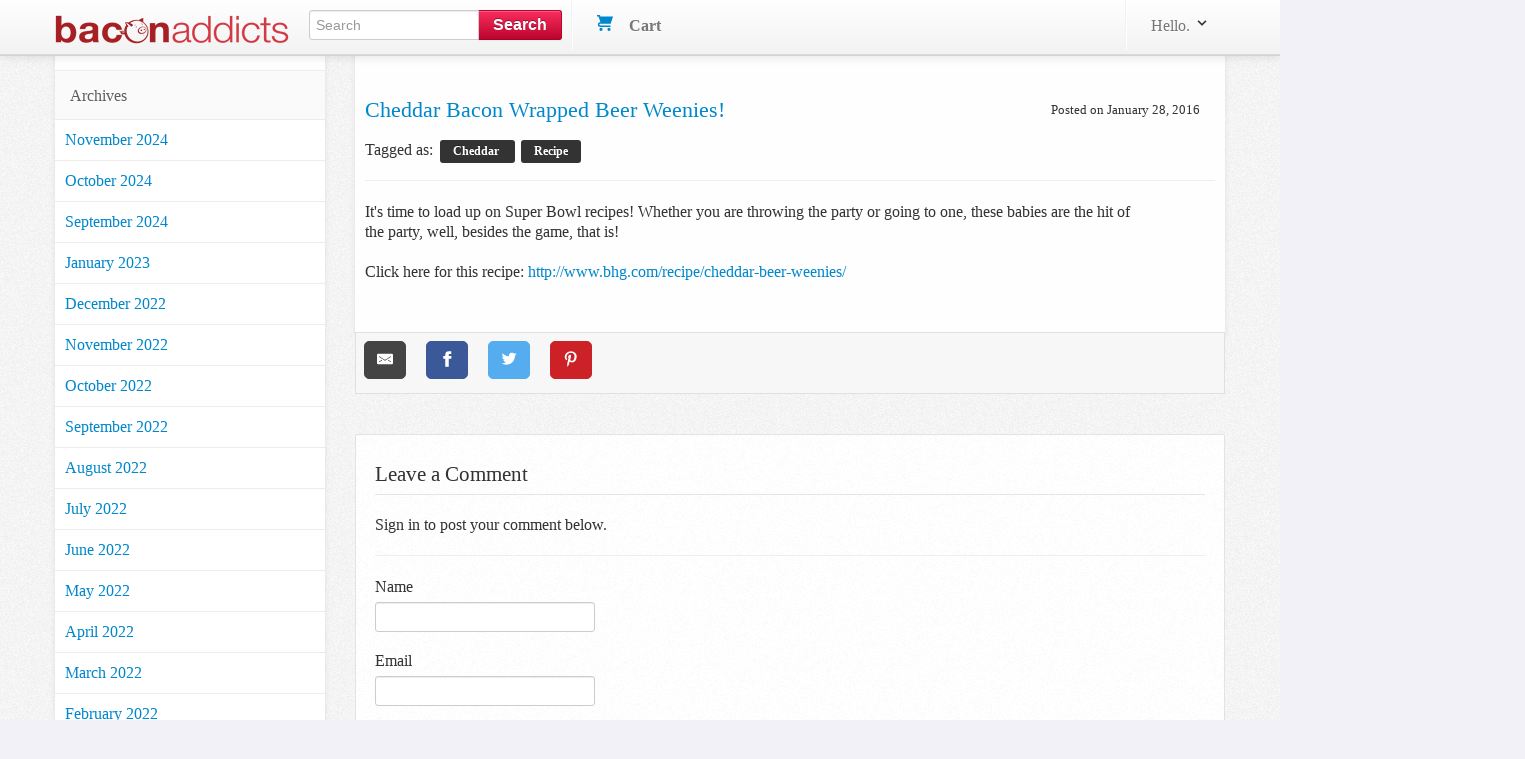

--- FILE ---
content_type: text/javascript; charset=utf-8
request_url: https://ga.jspm.io/npm:braintree-web-drop-in@1.45.1/dist/browser/dropin.js
body_size: 147159
content:
var e=typeof globalThis!=="undefined"?globalThis:typeof self!=="undefined"?self:global;var t={};(function(e){t=e()})((function(){var t;return function(){function e(t,r,n){function i(o,s){if(!r[o]){if(!t[o]){var l=null;if(!s&&l)return l(o,!0);if(a)return a(o,!0);var d=new Error("Cannot find module '"+o+"'");throw d.code="MODULE_NOT_FOUND",d}var c=r[o]={exports:{}};t[o][0].call(c.exports,(function(e){var r=t[o][1][e];return i(r||e)}),c,c.exports,e,t,r,n)}return r[o].exports}for(var a=null,o=0;o<n.length;o++)i(n[o]);return i}return e}()({1:[function(e,t,r){Object.defineProperty(r,"__esModule",{value:true});r.loadStylesheet=r.loadScript=void 0;var n=e("./load-script");r.loadScript=n;var i=e("./load-stylesheet");r.loadStylesheet=i},{"./load-script":2,"./load-stylesheet":3}],2:[function(e,t,r){var n={};function i(e){var t;var r=JSON.stringify(e);if(!e.forceScriptReload){t=n[r];if(t)return t}var i=document.createElement("script");var a=e.dataAttributes||{};var o=e.container||document.head;i.src=e.src;i.id=e.id||"";i.async=true;e.type&&i.setAttribute("type","".concat(e.type));e.crossorigin&&i.setAttribute("crossorigin","".concat(e.crossorigin));e.integrity&&i.setAttribute("integrity","".concat(e.integrity));Object.keys(a).forEach((function(e){i.setAttribute("data-".concat(e),"".concat(a[e]))}));t=new Promise((function(t,r){i.addEventListener("load",(function(){t(i)}));i.addEventListener("error",(function(){r(new Error("".concat(e.src," failed to load.")))}));i.addEventListener("abort",(function(){r(new Error("".concat(e.src," has aborted.")))}));o.appendChild(i)}));n[r]=t;return t}i.clearCache=function(){n={}};t.exports=i},{}],3:[function(e,t,r){t.exports=function(e){var t=document.querySelector('link[href="'.concat(e.href,'"]'));if(t)return Promise.resolve(t);t=document.createElement("link");var r=e.container||document.head;t.setAttribute("rel","stylesheet");t.setAttribute("type","text/css");t.setAttribute("href",e.href);t.setAttribute("id",e.id);r.firstChild?r.insertBefore(t,r.firstChild):r.appendChild(t);return Promise.resolve(t)}},{}],4:[function(e,t,r){t.exports=e("./dist/load-script")},{"./dist/load-script":2}],5:[function(e,t,r){t.exports=function(e){e=e||window.navigator.userAgent;return/Android/i.test(e)}},{}],6:[function(e,t,r){t.exports=function(e){e=e||window.navigator.userAgent;return/CrOS/i.test(e)}},{}],7:[function(e,t,r){var n=e("./is-edge");var i=e("./is-samsung");var a=e("./is-duckduckgo");var o=e("./is-opera");var s=e("./is-silk");t.exports=function(e){e=e||window.navigator.userAgent;return(e.indexOf("Chrome")!==-1||e.indexOf("CriOS")!==-1)&&!n(e)&&!i(e)&&!a(e)&&!o(e)&&!s(e)}},{"./is-duckduckgo":8,"./is-edge":9,"./is-opera":20,"./is-samsung":21,"./is-silk":22}],8:[function(e,t,r){t.exports=function(e){e=e||window.navigator.userAgent;return e.indexOf("DuckDuckGo/")!==-1}},{}],9:[function(e,t,r){t.exports=function(e){e=e||window.navigator.userAgent;return e.indexOf("Edge/")!==-1||e.indexOf("Edg/")!==-1}},{}],10:[function(e,t,r){t.exports=function(e){e=e||window.navigator.userAgent;return/Firefox/i.test(e)}},{}],11:[function(e,t,r){t.exports=function(e){e=e||window.navigator.userAgent;return e.indexOf("MSIE 10")!==-1}},{}],12:[function(e,t,r){t.exports=function(e){e=e||window.navigator.userAgent;return e.indexOf("MSIE 9")!==-1}},{}],13:[function(e,t,r){t.exports=function(e){e=e||window.navigator.userAgent;return/FxiOS/i.test(e)}},{}],14:[function(e,t,r){var n=e("./is-ios");function i(e){return/\bGSA\b/.test(e)}t.exports=function(e){e=e||window.navigator.userAgent;return n(e)&&i(e)}},{"./is-ios":18}],15:[function(e,t,r){var n=e("./is-ios");var i=e("./is-ios-firefox");var a=/webkit/i;function o(e){return a.test(e)}function s(e){return e.indexOf("CriOS")>-1}function l(e){return e.indexOf("FBAN")>-1}t.exports=function(e){e=e||window.navigator.userAgent;return n(e)&&o(e)&&!s(e)&&!i(e)&&!l(e)}},{"./is-ios":18,"./is-ios-firefox":13}],16:[function(e,t,r){var n=e("./is-ios");var i=e("./is-ios-google-search-app");t.exports=function(e){e=e||window.navigator.userAgent;return!!n(e)&&(!!i(e)||/.+AppleWebKit(?!.*Safari)/i.test(e))}},{"./is-ios":18,"./is-ios-google-search-app":14}],17:[function(e,t,r){var n=e("./is-ios-webview");t.exports=function(e,t){t=typeof t!=="undefined"?t:window.statusbar.visible;return n(e)&&t}},{"./is-ios-webview":16}],18:[function(e,t,r){var n=e("./is-ipados");t.exports=function(e,t,r){t===void 0&&(t=true);e=e||window.navigator.userAgent;var i=/iPhone|iPod|iPad/i.test(e);return t?i||n(e,r):i}},{"./is-ipados":19}],19:[function(e,t,r){t.exports=function(e,t){e=e||window.navigator.userAgent;t=t||window.document;return/Mac|iPad/i.test(e)&&"ontouchend"in t}},{}],20:[function(e,t,r){t.exports=function(e){e=e||window.navigator.userAgent;return e.indexOf("OPR/")!==-1||e.indexOf("Opera/")!==-1||e.indexOf("OPT/")!==-1}},{}],21:[function(e,t,r){t.exports=function(e){e=e||window.navigator.userAgent;return/SamsungBrowser/i.test(e)}},{}],22:[function(e,t,r){t.exports=function(e){e=e||window.navigator.userAgent;return e.indexOf("Silk/")!==-1}},{}],23:[function(e,t,r){var n=48;var i=e("./is-android");var a=e("./is-ios-firefox");var o=e("./is-ios-webview");var s=e("./is-chrome");var l=e("./is-samsung");var d=e("./is-duckduckgo");function c(e){e=e||window.navigator.userAgent;var t=e.match(/CriOS\/(\d+)\./);if(!t)return false;var r=parseInt(t[1],10);return r<n}function p(e){e=e||window.navigator.userAgent;return e.indexOf("Opera Mini")>-1}function u(e){var t=/Version\/[\d.]+/i;e=e||window.navigator.userAgent;return!!i(e)&&(t.test(e)&&!p(e)&&!d(e))}function h(e){return!s(e)&&!l(e)&&/samsung/i.test(e)}t.exports=function(e){e=e||window.navigator.userAgent;return!(o(e)||a(e)||u(e)||p(e)||c(e)||h(e))}},{"./is-android":5,"./is-chrome":7,"./is-duckduckgo":8,"./is-ios-firefox":13,"./is-ios-webview":16,"./is-samsung":21}],24:[function(e,t,r){t.exports=e("./dist/is-android")},{"./dist/is-android":5}],25:[function(e,t,r){t.exports=e("./dist/is-chrome-os")},{"./dist/is-chrome-os":6}],26:[function(e,t,r){t.exports=e("./dist/is-chrome")},{"./dist/is-chrome":7}],27:[function(e,t,r){t.exports=e("./dist/is-firefox")},{"./dist/is-firefox":10}],28:[function(e,t,r){t.exports=e("./dist/is-ie10")},{"./dist/is-ie10":11}],29:[function(e,t,r){t.exports=e("./dist/is-ie9")},{"./dist/is-ie9":12}],30:[function(e,t,r){t.exports=e("./dist/is-ios-safari")},{"./dist/is-ios-safari":15}],31:[function(e,t,r){t.exports=e("./dist/is-ios-webview")},{"./dist/is-ios-webview":16}],32:[function(e,t,r){t.exports=e("./dist/is-ios-wkwebview")},{"./dist/is-ios-wkwebview":17}],33:[function(e,t,r){t.exports=e("./dist/is-ios")},{"./dist/is-ios":18}],34:[function(e,t,r){t.exports=e("./dist/is-samsung")},{"./dist/is-samsung":21}],35:[function(e,t,r){t.exports=e("./dist/supports-popups")},{"./dist/supports-popups":23}],36:[function(t,r,n){var i=function(){function t(){(this||e)._events={}}t.prototype.on=function(t,r){(this||e)._events[t]?(this||e)._events[t].push(r):(this||e)._events[t]=[r]};t.prototype.off=function(t,r){var n=(this||e)._events[t];if(n){var i=n.indexOf(r);n.splice(i,1)}};t.prototype._emit=function(t){var r=[];for(var n=1;n<arguments.length;n++)r[n-1]=arguments[n];var i=(this||e)._events[t];i&&i.forEach((function(e){e.apply(void 0,r)}))};t.prototype.hasListener=function(t){var r=(this||e)._events[t];return!!r&&r.length>0};t.createChild=function(e){e.prototype=Object.create(t.prototype,{constructor:e})};return t}();r.exports=i},{}],37:[function(t,r,n){var i=typeof Promise!=="undefined"?Promise:null;var a=function(){function t(r){var n=this||e;if(typeof r!=="function"){(this||e)._promise=new t.Promise((function(e,t){n._resolveFunction=e;n._rejectFunction=t}));r=r||{};(this||e)._onResolve=r.onResolve||t.defaultOnResolve;(this||e)._onReject=r.onReject||t.defaultOnReject;t.shouldCatchExceptions(r)&&(this||e)._promise.catch((function(){}));this._resetState()}else(this||e)._promise=new t.Promise(r)}t.defaultOnResolve=function(e){return t.Promise.resolve(e)};t.defaultOnReject=function(e){return t.Promise.reject(e)};t.setPromise=function(e){t.Promise=e};t.shouldCatchExceptions=function(e){return e.hasOwnProperty("suppressUnhandledPromiseMessage")?Boolean(e.suppressUnhandledPromiseMessage):Boolean(t.suppressUnhandledPromiseMessage)};t.all=function(e){return t.Promise.all(e)};t.allSettled=function(e){return t.Promise.allSettled(e)};t.race=function(e){return t.Promise.race(e)};t.reject=function(e){return t.Promise.reject(e)};t.resolve=function(e){return t.Promise.resolve(e)};t.prototype.then=function(){var t;var r=[];for(var n=0;n<arguments.length;n++)r[n]=arguments[n];return(t=(this||e)._promise).then.apply(t,r)};t.prototype.catch=function(){var t;var r=[];for(var n=0;n<arguments.length;n++)r[n]=arguments[n];return(t=(this||e)._promise).catch.apply(t,r)};t.prototype.resolve=function(r){var n=this||e;if((this||e).isFulfilled)return this||e;this._setResolved();t.Promise.resolve().then((function(){return n._onResolve(r)})).then((function(e){n._resolveFunction(e)})).catch((function(e){n._resetState();n.reject(e)}));return this||e};t.prototype.reject=function(r){var n=this||e;if((this||e).isFulfilled)return this||e;this._setRejected();t.Promise.resolve().then((function(){return n._onReject(r)})).then((function(e){n._setResolved();n._resolveFunction(e)})).catch((function(e){return n._rejectFunction(e)}));return this||e};t.prototype._resetState=function(){(this||e).isFulfilled=false;(this||e).isResolved=false;(this||e).isRejected=false};t.prototype._setResolved=function(){(this||e).isFulfilled=true;(this||e).isResolved=true;(this||e).isRejected=false};t.prototype._setRejected=function(){(this||e).isFulfilled=true;(this||e).isResolved=false;(this||e).isRejected=true};t.Promise=i;return t}();r.exports=a},{}],38:[function(e,t,r){var n=e("./lib/set-attributes");var i=e("./lib/default-attributes");var a=e("./lib/assign");t.exports=function(e){e===void 0&&(e={});var t=document.createElement("iframe");var r=(0,a.assign)({},i.defaultAttributes,e);if(r.style&&typeof r.style!=="string"){(0,a.assign)(t.style,r.style);delete r.style}(0,n.setAttributes)(t,r);t.getAttribute("id")||(t.id=t.name);return t}},{"./lib/assign":39,"./lib/default-attributes":40,"./lib/set-attributes":41}],39:[function(e,t,r){Object.defineProperty(r,"__esModule",{value:true});r.assign=void 0;function n(e){var t=[];for(var r=1;r<arguments.length;r++)t[r-1]=arguments[r];t.forEach((function(t){typeof t==="object"&&Object.keys(t).forEach((function(r){e[r]=t[r]}))}));return e}r.assign=n},{}],40:[function(e,t,r){Object.defineProperty(r,"__esModule",{value:true});r.defaultAttributes=void 0;r.defaultAttributes={src:"about:blank",frameBorder:0,allowtransparency:true,scrolling:"no"}},{}],41:[function(e,t,r){Object.defineProperty(r,"__esModule",{value:true});r.setAttributes=void 0;function n(e,t){for(var r in t)if(t.hasOwnProperty(r)){var n=t[r];n==null?e.removeAttribute(r):e.setAttribute(r,n)}}r.setAttributes=n},{}],42:[function(e,t,r){function n(){return"xxxxxxxx-xxxx-4xxx-yxxx-xxxxxxxxxxxx".replace(/[xy]/g,(function(e){var t=Math.random()*16|0;var r=e==="x"?t:t&3|8;return r.toString(16)}))}t.exports=n},{}],43:[function(e,t,r){Object.defineProperty(r,"__esModule",{value:true});function n(e){return function(){var t=[];for(var r=0;r<arguments.length;r++)t[r]=arguments[r];setTimeout((function(){try{e.apply(void 0,t)}catch(e){console.log("Error in callback function");console.log(e)}}),1)}}r.deferred=n},{}],44:[function(e,t,r){Object.defineProperty(r,"__esModule",{value:true});function n(e){var t=false;return function(){var r=[];for(var n=0;n<arguments.length;n++)r[n]=arguments[n];if(!t){t=true;e.apply(void 0,r)}}}r.once=n},{}],45:[function(e,t,r){Object.defineProperty(r,"__esModule",{value:true});function n(e,t){if(!t)return e;e.then((function(e){return t(null,e)})).catch((function(e){return t(e)}))}r.promiseOrCallback=n},{}],46:[function(t,r,n){var i=t("./lib/deferred");var a=t("./lib/once");var o=t("./lib/promise-or-callback");function s(t){return function(){var r=[];for(var n=0;n<arguments.length;n++)r[n]=arguments[n];var s;var l=r[r.length-1];if(typeof l==="function"){s=r.pop();s=a.once(i.deferred(s))}return o.promiseOrCallback(t.apply(this||e,r),s)}}s.wrapPrototype=function(e,t){t===void 0&&(t={});var r=t.ignoreMethods||[];var n=t.transformPrivateMethods===true;var i=Object.getOwnPropertyNames(e.prototype).filter((function(t){var i;var a=t!=="constructor"&&typeof e.prototype[t]==="function";var o=r.indexOf(t)===-1;i=!!n||t.charAt(0)!=="_";return a&&i&&o}));i.forEach((function(t){var r=e.prototype[t];e.prototype[t]=s(r)}));return e};r.exports=s},{"./lib/deferred":43,"./lib/once":44,"./lib/promise-or-callback":45}],47:[function(r,n,i){(function(e,r){typeof i==="object"&&typeof n!=="undefined"?r(i):typeof t==="function"&&t.amd?t(["exports"],r):(e=typeof globalThis!=="undefined"?globalThis:e||self,r(e.loadAxo={}))})(this||e,(function(t){function r(e,t,r,n){function i(e){return e instanceof r?e:new r((function(t){t(e)}))}return new(r||(r=Promise))((function(r,a){function o(e){try{l(n.next(e))}catch(e){a(e)}}function s(e){try{l(n.throw(e))}catch(e){a(e)}}function l(e){e.done?r(e.value):i(e.value).then(o,s)}l((n=n.apply(e,t||[])).next())}))}function n(t,r){var n,i,a,o,s={label:0,sent:function(){if(a[0]&1)throw a[1];return a[1]},trys:[],ops:[]};return o={next:l(0),throw:l(1),return:l(2)},typeof Symbol==="function"&&(o[Symbol.iterator]=function(){return this||e}),o;function l(e){return function(t){return d([e,t])}}function d(e){if(n)throw new TypeError("Generator is already executing.");while(s)try{if(n=1,i&&(a=e[0]&2?i.return:e[0]?i.throw||((a=i.return)&&a.call(i),0):i.next)&&!(a=a.call(i,e[1])).done)return a;(i=0,a)&&(e=[e[0]&2,a.value]);switch(e[0]){case 0:case 1:a=e;break;case 4:s.label++;return{value:e[1],done:false};case 5:s.label++;i=e[1];e=[0];continue;case 7:e=s.ops.pop();s.trys.pop();continue;default:if(!(a=s.trys,a=a.length>0&&a[a.length-1])&&(e[0]===6||e[0]===2)){s=0;continue}if(e[0]===3&&(!a||e[1]>a[0]&&e[1]<a[3])){s.label=e[1];break}if(e[0]===6&&s.label<a[1]){s.label=a[1];a=e;break}if(a&&s.label<a[2]){s.label=a[2];s.ops.push(e);break}a[2]&&s.ops.pop();s.trys.pop();continue}e=r.call(t,s)}catch(t){e=[6,t];i=0}finally{n=a=0}if(e[0]&5)throw e[1];return{value:e[0]?e[1]:void 0,done:true}}}var i={};var a={};function o(e){var t;var r=JSON.stringify(e);if(!e.forceScriptReload){t=a[r];if(t)return t}var n=document.createElement("script");var i=e.dataAttributes||{};var o=e.container||document.head;n.src=e.src;n.id=e.id||"";n.async=true;e.type&&n.setAttribute("type","".concat(e.type));e.crossorigin&&n.setAttribute("crossorigin","".concat(e.crossorigin));Object.keys(i).forEach((function(e){n.setAttribute("data-".concat(e),"".concat(i[e]))}));t=new Promise((function(t,r){n.addEventListener("load",(function(){t(n)}));n.addEventListener("error",(function(){r(new Error("".concat(e.src," failed to load.")))}));n.addEventListener("abort",(function(){r(new Error("".concat(e.src," has aborted.")))}));o.appendChild(n)}));a[r]=t;return t}o.clearCache=function(){a={}};var s=o;var l=function(e){var t=document.querySelector('link[href="'.concat(e.href,'"]'));if(t)return Promise.resolve(t);t=document.createElement("link");var r=e.container||document.head;t.setAttribute("rel","stylesheet");t.setAttribute("type","text/css");t.setAttribute("href",e.href);t.setAttribute("id",e.id);r.firstChild?r.insertBefore(t,r.firstChild):r.appendChild(t);return Promise.resolve(t)};Object.defineProperty(i,"__esModule",{value:true});i.loadStylesheet=c=i.loadScript=void 0;var d=s;var c=i.loadScript=d;var p=l;i.loadStylesheet=p;var u="https://www.paypalobjects.com";var h={minified:"axo.min",unminified:"axo"};var m="fastlane";var y="connect-boba";var f="".concat(y,"/locales/");var v={AXO_ASSET_NAME:h,AXO_ASSET_PATH:y,LOCALE_PATH:f,CDNX_PROD:u};var E={BT:"BT",PPCP:"PPCP"};
/**
         * Checks if the current environment is an AMD environment.
         *
         * @returns {boolean} True if the environment is AMD, false otherwise.
         */function _(){return typeof window.define==="function"&&!!window.define.amd}
/**
         * Checks if the current environment is a RequireJS environment.
         *
         * @returns {boolean} True if the environment is RequireJS, false otherwise.
         */function g(){return _()&&typeof window.requirejs==="function"&&typeof window.requirejs.config==="function"}
/**
         * Safely loads BT modules by checking if the module already exists and verifying if versions mismatch
         *
         * @param loadConfig <BtModuleLoadConfig> Configuration of BT Module to load
         * @param version <string> version that should be passed from the client getVersion
         * @returns Promise<HTMLScriptElement>
         * @returns Promise<true> when BT module with same version already exists
         * @returns Promise.reject(err) when BT module already exists but versions mismatch or empty version passed in
         */function P(t,i,a){var o,s;a===void 0&&(a=true);return r(this||e,void 0,void 0,(function(){var r,l;return n(this||e,(function(e){r=C();if(r&&r[t.module]){if(i&&((o=r[t.module])===null||o===void 0?void 0:o.VERSION)!==i){l=(s=r[t.module])===null||s===void 0?void 0:s.VERSION;throw new Error("".concat(t.module," already loaded with version ").concat(l," cannot load version ").concat(i))}return[2,true]}if(!i)throw new Error("Attempted to load ".concat(t.module," without specifying version"));return[2,b(t,i,a)]}))}))}
/**
         * Reads the version and to load the correct version of Bt module
         *
         * @param loadConfig <BtModuleLoadConfig> Configuration of BT Module to load
         * @param version <string> Bt module version
         * @returns Promise<HTMLScriptElement> or
         */function b(e,t,r){r===void 0&&(r=true);if(_()){var n=r?e.amdModule.minified:e.amdModule.unminified;return new Promise((function(e,t){window.require([n],e,t)}))}var i=r?e.script.minified:e.script.unminified;return c({id:"".concat(e.id,"-").concat(t),src:"https://js.braintreegateway.com/web/".concat(t,"/js/").concat(i)})}
/**
         * Looks for the Braintree web sdk on the window object
         *
         * @returns Braintree web sdk
         */function C(){return window===null||window===void 0?void 0:window.braintree}var A,T;var I={Client:"client",HostedCardFields:"hostedFields"};var D="braintree";var N=(A={},A[I.Client]="client",A[I.HostedCardFields]="hosted-fields",A);var w=(T={},T[I.Client]={id:"client",module:I.Client,amdModule:{unminified:"".concat(D,"/").concat(N[I.Client]),minified:"".concat(D,"/").concat(N[I.Client],".min")},script:{unminified:"".concat(N[I.Client],".js"),minified:"".concat(N[I.Client],".min.js")}},T[I.HostedCardFields]={id:"hcf",module:I.HostedCardFields,amdModule:{unminified:"".concat(D,"/").concat(N[I.HostedCardFields]),minified:"".concat(D,"/").concat(N[I.HostedCardFields],".min")},script:{unminified:"".concat(N[I.HostedCardFields],".js"),minified:"".concat(N[I.HostedCardFields],".min.js")}},T);
/**
         * Loads accelerated checkout components.
         * @param options object with a minified parameter to determine if the script that is loaded should be minified or not (defaults to true if)
         * @returns an object with metadata with a localeUrl parameter to be read by AXO SDK
         */function O(t){return r(this||e,void 0,void 0,(function(){var r,i,a,o;return n(this||e,(function(e){switch(e.label){case 0:performance.mark("pp_axo_sdk_init_invoked");r=t.btSdkVersion,i=t.minified;a=S(t);o=L(t);return t.platform===E.BT?[4,Promise.all([P(w.hostedFields,r,i),M(a,i)])]:[3,2];case 1:e.sent();return[3,5];case 2:return t.platform===E.PPCP?[4,Promise.all([P(w.client,r,i),P(w.hostedFields,r,i),M(a,i)])]:[3,4];case 3:e.sent();return[3,5];case 4:throw new Error("unsupported axo platform");case 5:return[2,{metadata:{localeUrl:o}}]}}))}))}
/**
         * Reads the url and to load the axo bundle script
         * @param url (Required) string url for the correct axo asset
         * @returns Promise<HTMLScriptElement>
         */function M(e,t){var r;t===void 0&&(t=true);if(_()){g()&&requirejs.config({paths:(r={},r[m]=e,r)});var n="".concat(m,"/").concat(t?v.AXO_ASSET_NAME.minified:v.AXO_ASSET_NAME.unminified);return new Promise((function(e,t){window.require([n],e,t)}))}return c({id:"axo-id",src:e,forceScriptReload:true})}
/**
         * Prepends the domain to the asset url
         * @param options object with assetUrl and bundleid parameters to determine which URL to return
         * @returns full domain and assets URL as string
         */function F(e){var t=e.assetUrl,r=e.bundleId;return r?"https://cdn-".concat(r,".static.engineering.dev.paypalinc.com/").concat(t):"".concat(v.CDNX_PROD,"/").concat(t)}
/**
         * Retrieves either the minified or unminified assets URL as specified
         * @param options (Optional) object with a minified and metadata with bundleIdOverride parameters to determine which URL to return
         * @returns assets URL as string
         */function S(e){var t;var r=(e===null||e===void 0?void 0:e.minified)!==false?v.AXO_ASSET_NAME.minified:v.AXO_ASSET_NAME.unminified;var n=_()?v.AXO_ASSET_PATH:"".concat(v.AXO_ASSET_PATH,"/").concat(r,".js");return F({assetUrl:n,bundleId:(t=e===null||e===void 0?void 0:e.metadata)===null||t===void 0?void 0:t.bundleIdOverride})}
/**
         * Retrieves the Locales URL, the path to our language files
         * @param options (Optional) object with a minified and metadata with bundleIdOverride parameters to determine which URL to return
         * @returns locale URL as string
         */function L(e){var t;return F({assetUrl:v.LOCALE_PATH,bundleId:(t=e===null||e===void 0?void 0:e.metadata)===null||t===void 0?void 0:t.bundleIdOverride})}t.constants=v;t.loadAxo=O}))},{}],48:[function(t,r,n){var i=t("../lib/braintree-error");var a=t("../lib/analytics");var o=t("./errors");var s=t("../lib/methods");var l=t("../lib/convert-methods-to-error");var d=t("@braintree/wrap-promise");var c=t("../lib/in-iframe");
/**
       * @typedef {object} ApplePay~tokenizePayload
       * @property {string} nonce The payment method nonce.
       * @property {object} details Additional details.
       * @property {string} details.cardType Type of card, ex: Visa, MasterCard.
       * @property {string} details.cardHolderName The name of the card holder.
       * @property {string} details.dpanLastTwo Last two digits of card number.
       * @property {boolean} details.isDeviceToken Whether this tokenized card is a
       * device-specific account number (DPAN) ('true') or merchant/cloud token (MPAN) ('false').
       * @property {string} description A human-readable description.
       * @property {string} type The payment method type, always `ApplePayCard`.
       * @property {object} binData Information about the card based on the bin.
       * @property {string} binData.commercial Possible values: 'Yes', 'No', 'Unknown'.
       * @property {string} binData.countryOfIssuance The country of issuance.
       * @property {string} binData.debit Possible values: 'Yes', 'No', 'Unknown'.
       * @property {string} binData.durbinRegulated Possible values: 'Yes', 'No', 'Unknown'.
       * @property {string} binData.healthcare Possible values: 'Yes', 'No', 'Unknown'.
       * @property {string} binData.issuingBank The issuing bank.
       * @property {string} binData.payroll Possible values: 'Yes', 'No', 'Unknown'.
       * @property {string} binData.prepaid Possible values: 'Yes', 'No', 'Unknown'.
       * @property {string} binData.productId The product id.
       * @property {string} binData.business Possible values: 'Yes', 'No', 'Unknown'.
       * @property {string} binData.consumer Possible values: 'Yes', 'No', 'Unknown'.
       * @property {string} binData.purchase Possible values: 'Yes', 'No', 'Unknown'.
       * @property {string} binData.corporate Possible values: 'Yes', 'No', 'Unknown'.
       */
/**
       * An Apple Pay Payment Authorization Event object.
       * @typedef {object} ApplePayPaymentAuthorizedEvent
       * @external ApplePayPaymentAuthorizedEvent
       * @see {@link https://developer.apple.com/reference/applepayjs/applepaypaymentauthorizedevent ApplePayPaymentAuthorizedEvent}
       */
/**
       * An Apple Pay Payment Request object.
       * @typedef {object} ApplePayPaymentRequest
       * @external ApplePayPaymentRequest
       * @see {@link https://developer.apple.com/reference/applepayjs/1916082-applepay_js_data_types/paymentrequest PaymentRequest}
       */
/**
       * @class
       * @param {object} options Options
       * @description <strong>You cannot use this constructor directly. Use {@link module:braintree-web/apple-pay.create|braintree.applePay.create} instead.</strong>
       * @classdesc This class represents an Apple Pay component. Instances of this class have methods for validating the merchant server and tokenizing payments.
       */function p(t){(this||e)._instantiatedWithClient=Boolean(!t.useDeferredClient);(this||e)._client=t.client;(this||e)._createPromise=t.createPromise;(this||e)._client&&this._setMerchantIdentifier()}p.prototype._waitForClient=function(){return(this||e)._client?Promise.resolve():(this||e)._createPromise.then(function(t){(this||e)._client=t;this._setMerchantIdentifier()}.bind(this||e))};p.prototype._setMerchantIdentifier=function(){var t=(this||e)._client.getConfiguration().gatewayConfiguration.applePayWeb;t&&Object.defineProperty(this||e,"merchantIdentifier",{value:t.merchantIdentifier,configurable:false,writable:false})};
/**
       * Merges a payment request with Braintree defaults to return an {external:ApplePayPaymentRequest}.
       *
       * The following properties are assigned to `paymentRequest` if not already defined. Their default values come from the Braintree gateway.
       * - `countryCode`
       * - `currencyCode`
       * - `merchantCapabilities`
       * - `supportedNetworks`
       * @public
       * @param {external:ApplePayPaymentRequest} paymentRequest The payment request details to apply on top of those from Braintree.
       * @returns {external:ApplePayPaymentRequest|Promise} The decorated `paymentRequest` object. If `useDeferredClient` is used along with an `authorization`, this method will return a promise that resolves with the `paymentRequest` object.
       * @example
       * var applePay = require('braintree-web/apple-pay');
       *
       * applePay.create({client: clientInstance}, function (applePayErr, applePayInstance) {
       *   if (applePayErr) {
       *     // Handle error here
       *     return;
       *   }
       *
       *   var paymentRequest = applePayInstance.createPaymentRequest({
       *     total: {
       *       label: 'My Company',
       *       amount: '19.99'
       *     }
       *   });
       *
       *   var session = new ApplePaySession(3, paymentRequest);
       *
       *   // ...
       * @example <caption>With deferred client</caption>
       * var applePay = require('braintree-web/apple-pay');
       *
       * applePay.create({
       *   authorization: 'client-token-or-tokenization-key',
       *   useDeferredClient: true
       * }, function (applePayErr, applePayInstance) {
       *   if (applePayErr) {
       *     // Handle error here
       *     return;
       *   }
       *
       *   applePayInstance.createPaymentRequest({
       *     total: {
       *       label: 'My Company',
       *       amount: '19.99'
       *     }
       *   }).then(function (paymentRequest) {
       *     var session = new ApplePaySession(3, paymentRequest);
       *
       *     // ...
       *   });
       */p.prototype.createPaymentRequest=function(t){return(this||e)._instantiatedWithClient?this._createPaymentRequestSynchronously(t):this._waitForClient().then(function(){return this._createPaymentRequestSynchronously(t)}.bind(this||e))};p.prototype._createPaymentRequestSynchronously=function(t){var r=(this||e)._client.getConfiguration().gatewayConfiguration.applePayWeb;var n={countryCode:r.countryCode,currencyCode:r.currencyCode,merchantCapabilities:r.merchantCapabilities||["supports3DS"],supportedNetworks:r.supportedNetworks.map((function(e){return e==="mastercard"?"masterCard":e}))};return Object.assign({},n,t)};
/**
       * Validates your merchant website, as required by `ApplePaySession` before payment can be authorized.
       * @public
       * @param {object} options Options
       * @param {string} options.validationURL The validationURL from an `ApplePayValidateMerchantEvent`.
       * @param {string} options.displayName The canonical name for your store. Use a non-localized name. This parameter should be a UTF-8 string that is a maximum of 64 characters. The system may display this name to the user.
       * @param {callback} [callback] The second argument, <code>data</code>, is the Apple Pay merchant session object. If no callback is provided, `performValidation` returns a promise.
       * Pass the merchant session to your Apple Pay session's `completeMerchantValidation` method.
       * @returns {(Promise|void)} Returns a promise if no callback is provided.
       * @example
       * var applePay = require('braintree-web/apple-pay');
       *
       * applePay.create({client: clientInstance}, function (applePayErr, applePayInstance) {
       *   if (applePayErr) {
       *     // Handle error here
       *     return;
       *   }
       *
       *   var paymentRequest = applePayInstance.createPaymentRequest({
       *     total: {
       *       label: 'My Company',
       *       amount: '19.99'
       *     }
       *   });
       *   var session = new ApplePaySession(3, paymentRequest);
       *
       *   session.onvalidatemerchant = function (event) {
       *     applePayInstance.performValidation({
       *       validationURL: event.validationURL,
       *       displayName: 'My Great Store'
       *     }, function (validationErr, validationData) {
       *       if (validationErr) {
       *         console.error(validationErr);
       *         session.abort();
       *         return;
       *       }
       *
       *       session.completeMerchantValidation(validationData);
       *     });
       *   };
       * });
       */p.prototype.performValidation=function(t){var r=this||e;return t&&t.validationURL?this._waitForClient().then((function(){var e={validationUrl:t.validationURL,domainName:t.domainName||(c()?window.parent.location.hostname:window.location.hostname),merchantIdentifier:t.merchantIdentifier||r.merchantIdentifier};t.displayName!=null&&(e.displayName=t.displayName);return r._client.request({method:"post",endpoint:"apple_pay_web/sessions",data:{_meta:{source:"apple-pay"},applePayWebSession:e}})})).then((function(e){a.sendEvent(r._client,"applepay.performValidation.succeeded");return Promise.resolve(e)})).catch((function(e){a.sendEvent(r._client,"applepay.performValidation.failed");return e.code==="CLIENT_REQUEST_ERROR"?Promise.reject(new i({type:o.APPLE_PAY_MERCHANT_VALIDATION_FAILED.type,code:o.APPLE_PAY_MERCHANT_VALIDATION_FAILED.code,message:o.APPLE_PAY_MERCHANT_VALIDATION_FAILED.message,details:{originalError:e.details.originalError}})):Promise.reject(new i({type:o.APPLE_PAY_MERCHANT_VALIDATION_NETWORK.type,code:o.APPLE_PAY_MERCHANT_VALIDATION_NETWORK.code,message:o.APPLE_PAY_MERCHANT_VALIDATION_NETWORK.message,details:{originalError:e}}))})):Promise.reject(new i(o.APPLE_PAY_VALIDATION_URL_REQUIRED))};
/**
       * Tokenizes an Apple Pay payment. This will likely be called in your `ApplePaySession`'s `onpaymentauthorized` callback.
       * @public
       * @param {object} options Options
       * @param {object} options.token The `payment.token` property of an {@link external:ApplePayPaymentAuthorizedEvent}.
       * @param {callback} [callback] The second argument, <code>data</code>, is a {@link ApplePay~tokenizePayload|tokenizePayload}. If no callback is provided, `tokenize` returns a promise that resolves with a {@link ApplePay~tokenizePayload|tokenizePayload}.
       * @returns {(Promise|void)} Returns a promise if no callback is provided.
       * @example
       * var applePay = require('braintree-web/apple-pay');
       *
       * applePay.create({client: clientInstance}, function (applePayErr, applePayInstance) {
       *   if (applePayErr) {
       *     // Handle error here
       *     return;
       *   }
       *
       *   var paymentRequest = applePayInstance.createPaymentRequest({
       *     total: {
       *       label: 'My Company',
       *       amount: '19.99'
       *     }
       *   });
       *   var session = new ApplePaySession(3, paymentRequest);
       *
       *   session.onpaymentauthorized = function (event) {
       *     applePayInstance.tokenize({
       *       token: event.payment.token
       *     }, function (tokenizeErr, tokenizedPayload) {
       *       if (tokenizeErr) {
       *         session.completePayment(ApplePaySession.STATUS_FAILURE);
       *         return;
       *       }
       *       // Send the tokenizedPayload to your server here!
       *
       *       // Once the transaction is complete, call completePayment
       *       // to close the Apple Pay sheet
       *       session.completePayment(ApplePaySession.STATUS_SUCCESS);
       *     });
       *   };
       *
       *   // ...
       * });
       */p.prototype.tokenize=function(t){var r=this||e;return t.token?this._waitForClient().then((function(){return r._client.request({method:"post",endpoint:"payment_methods/apple_payment_tokens",data:{_meta:{source:"apple-pay"},applePaymentToken:Object.assign({},t.token,{paymentData:btoa(JSON.stringify(t.token.paymentData))})}})})).then((function(e){a.sendEvent(r._client,"applepay.tokenize.succeeded");return Promise.resolve(e.applePayCards[0])})).catch((function(e){a.sendEvent(r._client,"applepay.tokenize.failed");return Promise.reject(new i({type:o.APPLE_PAY_TOKENIZATION.type,code:o.APPLE_PAY_TOKENIZATION.code,message:o.APPLE_PAY_TOKENIZATION.message,details:{originalError:e}}))})):Promise.reject(new i(o.APPLE_PAY_PAYMENT_TOKEN_REQUIRED))};
/**
       * Cleanly tear down anything set up by {@link module:braintree-web/apple-pay.create|create}.
       * @public
       * @param {callback} [callback] Called once teardown is complete. No data is returned if teardown completes successfully.
       * @example
       * applePayInstance.teardown();
       * @example <caption>With callback</caption>
       * applePayInstance.teardown(function () {
       *   // teardown is complete
       * });
       * @returns {(Promise|void)} Returns a promise if no callback is provided.
       */p.prototype.teardown=function(){l(this||e,s(p.prototype));return Promise.resolve()};r.exports=d.wrapPrototype(p)},{"../lib/analytics":88,"../lib/braintree-error":93,"../lib/convert-methods-to-error":95,"../lib/in-iframe":118,"../lib/methods":124,"./errors":49,"@braintree/wrap-promise":46}],49:[function(e,t,r){var n=e("../lib/braintree-error");t.exports={APPLE_PAY_NOT_ENABLED:{type:n.types.MERCHANT,code:"APPLE_PAY_NOT_ENABLED",message:"Apple Pay is not enabled for this merchant."},APPLE_PAY_VALIDATION_URL_REQUIRED:{type:n.types.MERCHANT,code:"APPLE_PAY_VALIDATION_URL_REQUIRED",message:"performValidation must be called with a validationURL."},APPLE_PAY_MERCHANT_VALIDATION_NETWORK:{type:n.types.NETWORK,code:"APPLE_PAY_MERCHANT_VALIDATION_NETWORK",message:"A network error occurred when validating the Apple Pay merchant."},APPLE_PAY_MERCHANT_VALIDATION_FAILED:{type:n.types.MERCHANT,code:"APPLE_PAY_MERCHANT_VALIDATION_FAILED",message:"Make sure you have registered your domain name in the Braintree Control Panel."},APPLE_PAY_PAYMENT_TOKEN_REQUIRED:{type:n.types.MERCHANT,code:"APPLE_PAY_PAYMENT_TOKEN_REQUIRED",message:"tokenize must be called with a payment token."},APPLE_PAY_TOKENIZATION:{type:n.types.NETWORK,code:"APPLE_PAY_TOKENIZATION",message:"A network error occurred when processing the Apple Pay payment."}}},{"../lib/braintree-error":93}],50:[function(e,t,r){var n=e("./apple-pay");var i=e("../lib/analytics");var a=e("../lib/braintree-error");var o=e("../lib/basic-component-verification");var s=e("../lib/create-assets-url");var l=e("../lib/create-deferred-client");var d=e("./errors");var c="3.123.2";var p=e("@braintree/wrap-promise");
/**
       * @static
       * @function create
       * @param {object} options Creation options:
       * @param {Client} [options.client] A {@link Client} instance.
       * @param {string} [options.authorization] A tokenizationKey or clientToken. Can be used in place of `options.client`.
       * @param {boolean} [options.useDeferredClient] Used in conjunction with `authorization`, allows the Apple Pay instance to be available right away by fetching the client configuration in the background. When this option is used, {@link ApplePay#createPaymentRequest} will return a promise that resolves with the configuration instead of returning synchronously.
       * @param {callback} [callback] The second argument, `data`, is the {@link ApplePay} instance. If no callback is provided, `create` returns a promise that resolves with the {@link ApplePay} instance.
       * @returns {(Promise|void)} Returns a promise if no callback is provided.
       */function u(e){var t="Apple Pay";return o.verify({name:t,client:e.client,authorization:e.authorization}).then((function(){var r;var o=l.create({authorization:e.authorization,client:e.client,debug:e.debug,assetsUrl:s.create(e.authorization),name:t}).then((function(e){if(!e.getConfiguration().gatewayConfiguration.applePayWeb)return Promise.reject(new a(d.APPLE_PAY_NOT_ENABLED));i.sendEvent(e,"applepay.initialized");return e}));e.createPromise=o;r=new n(e);return e.useDeferredClient?r:o.then((function(e){r._client=e;return r}))}))}t.exports={create:p(u),
/**
         * @description The current version of the SDK, i.e. `1.45.1`.
         * @type {string}
         */
VERSION:c}},{"../lib/analytics":88,"../lib/basic-component-verification":91,"../lib/braintree-error":93,"../lib/create-assets-url":97,"../lib/create-deferred-client":99,"./apple-pay":48,"./errors":49,"@braintree/wrap-promise":46}],51:[function(t,r,n){var i=t("./constants").BRAINTREE_VERSION;var a=t("./request/graphql");var o=t("./request");var s=t("../lib/is-verified-domain");var l=t("../lib/braintree-error");var d=t("../lib/convert-to-braintree-error");var c=t("./get-configuration").getConfiguration;var p=t("../lib/create-authorization-data");var u=t("../lib/add-metadata");var h=t("@braintree/wrap-promise");var m=t("../lib/once");var y=t("../lib/deferred");var f=t("../lib/assign").assign;var v=t("../lib/analytics");var E=t("./errors");var _=t("../lib/constants").VERSION;var g=t("../lib/constants").GRAPHQL_URLS;var P=t("../lib/methods");var b=t("../lib/convert-methods-to-error");var C=t("../lib/assets");var A=t("../lib/constants").FRAUDNET_FNCLS;var T=t("../lib/constants").FRAUDNET_SOURCE;var I=t("../lib/constants").FRAUDNET_URL;var D={};
/**
       * This object is returned by {@link Client#getConfiguration|getConfiguration}. This information is used extensively by other Braintree modules to properly configure themselves.
       * @typedef {object} Client~configuration
       * @property {object} client The braintree-web/client parameters.
       * @property {string} client.authorization A tokenizationKey or clientToken.
       * @property {object} gatewayConfiguration Gateway-supplied configuration.
       * @property {object} analyticsMetadata Analytics-specific data.
       * @property {string} analyticsMetadata.sessionId Uniquely identifies a browsing session.
       * @property {string} analyticsMetadata.sdkVersion The braintree.js version.
       * @property {string} analyticsMetadata.merchantAppId Identifies the merchant's web app.
       */
/**
       * @class
       * @param {Client~configuration} configuration Options
       * @description <strong>Do not use this constructor directly. Use {@link module:braintree-web/client.create|braintree.client.create} instead.</strong>
       * @classdesc This class is required by many other Braintree components. It serves as the base API layer that communicates with our servers. It is also capable of being used to formulate direct calls to our servers, such as direct credit card tokenization. See {@link Client#request}.
       */function N(t){var r,n;t=t||{};r=JSON.stringify(t);n=t.gatewayConfiguration;if(!n)throw new l(E.CLIENT_MISSING_GATEWAY_CONFIGURATION);["assetsUrl","clientApiUrl","configUrl"].forEach((function(e){if(e in n&&!s(n[e]))throw new l({type:E.CLIENT_GATEWAY_CONFIGURATION_INVALID_DOMAIN.type,code:E.CLIENT_GATEWAY_CONFIGURATION_INVALID_DOMAIN.code,message:e+" property is on an invalid domain."})}));
/**
         * Returns a copy of the configuration values.
         * @public
         * @returns {Client~configuration} configuration
         */(this||e).getConfiguration=function(){return JSON.parse(r)};(this||e)._request=o;(this||e)._configuration=this.getConfiguration();(this||e)._clientApiBaseUrl=n.clientApiUrl+"/v1/";if(n.graphQL){if(!s(n.graphQL.url))throw new l({type:E.CLIENT_GATEWAY_CONFIGURATION_INVALID_DOMAIN.type,code:E.CLIENT_GATEWAY_CONFIGURATION_INVALID_DOMAIN.code,message:"graphQL.url property is on an invalid domain."});(this||e)._graphQL=new a({graphQL:n.graphQL})}}N.initialize=function(e){var t,r;var n=D[e.authorization];if(n){v.sendEvent(n,"custom.client.load.cached");return n}try{r=p(e.authorization)}catch(e){return Promise.reject(new l(E.CLIENT_INVALID_AUTHORIZATION))}n=c(r,e.sessionId).then((function(r){e.debug&&(r.isDebug=true);r.authorization=e.authorization;t=new N(r);return t}));D[e.authorization]=n;v.sendEvent(n,"custom.client.load.initialized");return n.then((function(e){v.sendEvent(t,"custom.client.load.succeeded");return e})).catch((function(t){delete D[e.authorization];return Promise.reject(t)}))};N.clearCache=function(){D={}};N.prototype._findOrCreateFraudnetJSON=function(e){var t=document.querySelector('script[fncls="'+A+'"]');var r,n,i,a;if(!t){t=document.body.appendChild(document.createElement("script"));t.type="application/json";t.setAttribute("fncls",A)}r=this.getConfiguration();n={rda_tenant:"bt_card",mid:r.gatewayConfiguration.merchantId};i=r.authorizationFingerprint;i&&i.split("&").forEach((function(e){var t=e.split("=");t[0]==="customer_id"&&t.length>1&&(n.cid=t[1])}));a={f:e.substr(0,32),fp:n,bu:false,s:T};t.text=JSON.stringify(a)};
/**
       * Used by other modules to formulate all network requests to the Braintree gateway. It is also capable of being used directly from your own form to tokenize credit card information. However, be sure to satisfy PCI compliance if you use direct card tokenization.
       * @public
       * @param {object} options Request options:
       * @param {string} options.method HTTP method, e.g. "get" or "post".
       * @param {string} options.endpoint Endpoint path, e.g. "payment_methods".
       * @param {object} options.data Data to send with the request.
       * @param {number} [options.timeout=60000] Set a timeout (in milliseconds) for the request.
       * @param {callback} [callback] The second argument, <code>data</code>, is the returned server data.
       * @example
       * <caption>Direct Credit Card Tokenization</caption>
       * var createClient = require('braintree-web/client').create;
       *
       * createClient({
       *   authorization: CLIENT_AUTHORIZATION
       * }, function (createErr, clientInstance) {
       *   var form = document.getElementById('my-form-id');
       *   var data = {
       *     creditCard: {
       *       number: form['cc-number'].value,
       *       cvv: form['cc-cvv'].value,
       *       expirationDate: form['cc-expiration-date'].value,
       *       billingAddress: {
       *         postalCode: form['cc-postal-code'].value
       *       },
       *       options: {
       *         validate: false
       *       }
       *     }
       *   };
       *
       *   // Warning: For a merchant to be eligible for the easiest level of PCI compliance (SAQ A),
       *   // payment fields cannot be hosted on your checkout page.
       *   // For an alternative to the following, use Hosted Fields.
       *   clientInstance.request({
       *     endpoint: 'payment_methods/credit_cards',
       *     method: 'post',
       *     data: data
       *   }, function (requestErr, response) {
       *     // More detailed example of handling API errors: https://codepen.io/braintree/pen/MbwjdM
       *     if (requestErr) { throw new Error(requestErr); }
       *
       *     console.log('Got nonce:', response.creditCards[0].nonce);
       *   });
       * });
       * @example
       * <caption>Tokenizing Fields for AVS Checks</caption>
       * var createClient = require('braintree-web/client').create;
       *
       * createClient({
       *   authorization: CLIENT_AUTHORIZATION
       * }, function (createErr, clientInstance) {
       *   var form = document.getElementById('my-form-id');
       *   var data = {
       *     creditCard: {
       *       number: form['cc-number'].value,
       *       cvv: form['cc-cvv'].value,
       *       expirationDate: form['cc-date'].value,
       *       // The billing address can be checked with AVS rules.
       *       // See: https://articles.braintreepayments.com/support/guides/fraud-tools/basic/avs-cvv-rules
       *       billingAddress: {
       *         postalCode: form['cc-postal-code'].value,
       *         streetAddress: form['cc-street-address'].value,
       *         countryName: form['cc-country-name'].value,
       *         countryCodeAlpha2: form['cc-country-alpha2'].value,
       *         countryCodeAlpha3: form['cc-country-alpha3'].value,
       *         countryCodeNumeric: form['cc-country-numeric'].value
       *       },
       *       options: {
       *         validate: false
       *       }
       *     }
       *   };
       *
       *   // Warning: For a merchant to be eligible for the easiest level of PCI compliance (SAQ A),
       *   // payment fields cannot be hosted on your checkout page.
       *   // For an alternative to the following, use Hosted Fields.
       *   clientInstance.request({
       *     endpoint: 'payment_methods/credit_cards',
       *     method: 'post',
       *     data: data
       *   }, function (requestErr, response) {
       *     // More detailed example of handling API errors: https://codepen.io/braintree/pen/MbwjdM
       *     if (requestErr) { throw new Error(requestErr); }
       *
       *     console.log('Got nonce:', response.creditCards[0].nonce);
       *   });
       * });
       * @returns {(Promise|void)} Returns a promise if no callback is provided.
       */N.prototype.request=function(t,r){var n=this||e;var i=new Promise((function(e,r){var i,a,o,s;var c=Boolean(t.endpoint==="payment_methods/credit_cards"&&n.getConfiguration().gatewayConfiguration.creditCards.collectDeviceData);t.api!=="graphQLApi"&&(t.method?t.endpoint||(i="options.endpoint"):i="options.method");if(i)throw new l({type:E.CLIENT_OPTION_REQUIRED.type,code:E.CLIENT_OPTION_REQUIRED.code,message:i+" is required when making a request."});a="api"in t?t.api:"clientApi";s={method:t.method,graphQL:n._graphQL,timeout:t.timeout,metadata:n._configuration.analyticsMetadata};if(a==="clientApi"){o=n._clientApiBaseUrl;s.data=u.addMetadata(n._configuration,t.data)}else{if(a!=="graphQLApi")throw new l({type:E.CLIENT_OPTION_INVALID.type,code:E.CLIENT_OPTION_INVALID.code,message:"options.api is invalid."});o=g[n._configuration.gatewayConfiguration.environment];t.endpoint="";s.method="post";s.data=f({clientSdkMetadata:{platform:n._configuration.analyticsMetadata.platform,source:n._configuration.analyticsMetadata.source,integration:n._configuration.analyticsMetadata.integration,sessionId:n._configuration.analyticsMetadata.sessionId,version:_}},t.data);s.headers=O(n._configuration)}s.url=o+t.endpoint;s.sendAnalyticsEvent=function(e){v.sendEvent(n,e)};n._request(s,(function(t,i,o){var s,l;l=w(o,t);if(l)r(l);else if(a==="graphQLApi"&&i.errors)r(d(i.errors,{type:E.CLIENT_GRAPHQL_REQUEST_ERROR.type,code:E.CLIENT_GRAPHQL_REQUEST_ERROR.code,message:E.CLIENT_GRAPHQL_REQUEST_ERROR.message}));else{s=f({_httpStatus:o},i);if(c&&s.creditCards&&s.creditCards.length>0){n._findOrCreateFraudnetJSON(s.creditCards[0].nonce);C.loadScript({src:I,forceScriptReload:true})}e(s)}}))}));if(typeof r!=="function")return i;r=m(y(r));i.then((function(e){r(null,e,e._httpStatus)})).catch((function(e){var t=e&&e.details&&e.details.httpStatus;r(e,null,t)}))};function w(e,t){var r;e===-1?r=new l(E.CLIENT_REQUEST_TIMEOUT):e===401?r=new l(E.CLIENT_AUTHORIZATION_INVALID):e===403?r=new l(E.CLIENT_AUTHORIZATION_INSUFFICIENT):e===429?r=new l(E.CLIENT_RATE_LIMITED):e>=500?r=new l(E.CLIENT_GATEWAY_NETWORK):(e<200||e>=400)&&(r=d(t,{type:E.CLIENT_REQUEST_ERROR.type,code:E.CLIENT_REQUEST_ERROR.code,message:E.CLIENT_REQUEST_ERROR.message}));if(r){r.details=r.details||{};r.details.httpStatus=e;return r}}N.prototype.toJSON=function(){return this.getConfiguration()};
/**
       * Returns the Client version.
       * @public
       * @returns {String} The created client's version.
       * @example
       * var createClient = require('braintree-web/client').create;
       *
       * createClient({
       *   authorization: CLIENT_AUTHORIZATION
       * }, function (createErr, clientInstance) {
       *   console.log(clientInstance.getVersion()); // Ex: 1.0.0
       * });
       * @returns {void}
       */N.prototype.getVersion=function(){return _};
/**
       * Cleanly tear down anything set up by {@link module:braintree-web/client.create|create}.
       * @public
       * @param {callback} [callback] Called once teardown is complete. No data is returned if teardown completes successfully.
       * @example
       * clientInstance.teardown();
       * @example <caption>With callback</caption>
       * clientInstance.teardown(function () {
       *   // teardown is complete
       * });
       * @returns {(Promise|void)} Returns a promise if no callback is provided.
       */N.prototype.teardown=h((function(){var t=this||e;delete D[t.getConfiguration().authorization];b(t,P(N.prototype));return Promise.resolve()}));function O(e){var t=e.authorizationFingerprint||e.authorization;return{Authorization:"Bearer "+t,"Braintree-Version":i}}r.exports=N},{"../lib/add-metadata":87,"../lib/analytics":88,"../lib/assets":89,"../lib/assign":90,"../lib/braintree-error":93,"../lib/constants":94,"../lib/convert-methods-to-error":95,"../lib/convert-to-braintree-error":96,"../lib/create-authorization-data":98,"../lib/deferred":100,"../lib/is-verified-domain":122,"../lib/methods":124,"../lib/once":125,"./constants":52,"./errors":53,"./get-configuration":54,"./request":67,"./request/graphql":65,"@braintree/wrap-promise":46}],52:[function(e,t,r){t.exports={BRAINTREE_VERSION:"2018-05-10"}},{}],53:[function(e,t,r){var n=e("../lib/braintree-error");t.exports={CLIENT_GATEWAY_CONFIGURATION_INVALID_DOMAIN:{type:n.types.MERCHANT,code:"CLIENT_GATEWAY_CONFIGURATION_INVALID_DOMAIN"},CLIENT_OPTION_REQUIRED:{type:n.types.MERCHANT,code:"CLIENT_OPTION_REQUIRED"},CLIENT_OPTION_INVALID:{type:n.types.MERCHANT,code:"CLIENT_OPTION_INVALID"},CLIENT_MISSING_GATEWAY_CONFIGURATION:{type:n.types.INTERNAL,code:"CLIENT_MISSING_GATEWAY_CONFIGURATION",message:"Missing gatewayConfiguration."},CLIENT_INVALID_AUTHORIZATION:{type:n.types.MERCHANT,code:"CLIENT_INVALID_AUTHORIZATION",message:"Authorization is invalid. Make sure your client token or tokenization key is valid."},CLIENT_GATEWAY_NETWORK:{type:n.types.NETWORK,code:"CLIENT_GATEWAY_NETWORK",message:"Cannot contact the gateway at this time."},CLIENT_REQUEST_TIMEOUT:{type:n.types.NETWORK,code:"CLIENT_REQUEST_TIMEOUT",message:"Request timed out waiting for a reply."},CLIENT_REQUEST_ERROR:{type:n.types.NETWORK,code:"CLIENT_REQUEST_ERROR",message:"There was a problem with your request."},CLIENT_GRAPHQL_REQUEST_ERROR:{type:n.types.NETWORK,code:"CLIENT_GRAPHQL_REQUEST_ERROR",message:"There was a problem with your request."},CLIENT_RATE_LIMITED:{type:n.types.MERCHANT,code:"CLIENT_RATE_LIMITED",message:"You are being rate-limited; please try again in a few minutes."},CLIENT_AUTHORIZATION_INSUFFICIENT:{type:n.types.MERCHANT,code:"CLIENT_AUTHORIZATION_INSUFFICIENT",message:"The authorization used has insufficient privileges."},CLIENT_AUTHORIZATION_INVALID:{type:n.types.MERCHANT,code:"CLIENT_AUTHORIZATION_INVALID",message:"Either the client token has expired and a new one should be generated or the tokenization key has been deactivated or deleted."}}},{"../lib/braintree-error":93}],54:[function(e,t,r){var n=e("../lib/braintree-error");var i=e("@braintree/wrap-promise");var a=e("./request");var o=e("@braintree/uuid");var s=e("../lib/constants");var l=e("./errors");var d=e("./request/graphql");var c=e("../lib/constants").GRAPHQL_URLS;var p=e("../lib/is-date-string-before-or-on");var u=e("./constants").BRAINTREE_VERSION;function h(e,t){return new Promise((function(r,i){var h,m,y,f;var v=t||o();var E={merchantAppId:window.location.host,platform:s.PLATFORM,sdkVersion:s.VERSION,source:s.SOURCE,integration:s.INTEGRATION,integrationType:s.INTEGRATION,sessionId:v};m=e.attrs;y=e.configUrl;m._meta=E;m.braintreeLibraryVersion=s.BRAINTREE_LIBRARY_VERSION;m.configVersion="3";f={url:y,method:"GET",data:m};if(m.authorizationFingerprint&&e.graphQL){p(e.graphQL.date,u)&&(f.graphQL=new d({graphQL:{url:e.graphQL.url,features:["configuration"]}}));f.metadata=E}else if(m.tokenizationKey){f.graphQL=new d({graphQL:{url:c[e.environment],features:["configuration"]}});f.metadata=E}a(f,(function(e,t,a){var o;if(e){o=a===403?l.CLIENT_AUTHORIZATION_INSUFFICIENT:a===401?l.CLIENT_AUTHORIZATION_INVALID:l.CLIENT_GATEWAY_NETWORK;i(new n({type:o.type,code:o.code,message:o.message,details:{originalError:e}}))}else{h={authorizationType:m.tokenizationKey?"TOKENIZATION_KEY":"CLIENT_TOKEN",authorizationFingerprint:m.authorizationFingerprint,analyticsMetadata:E,gatewayConfiguration:t};r(h)}}))}))}t.exports={getConfiguration:i(h)}},{"../lib/braintree-error":93,"../lib/constants":94,"../lib/is-date-string-before-or-on":119,"./constants":52,"./errors":53,"./request":67,"./request/graphql":65,"@braintree/uuid":42,"@braintree/wrap-promise":46}],55:[function(e,t,r){var n=e("../lib/braintree-error");var i=e("./client");var a="3.123.2";var o=e("@braintree/wrap-promise");var s=e("../lib/errors");
/**
       * @function create
       * @description This function is the entry point for the <code>braintree.client</code> module. It is used for creating {@link Client} instances that service communication to Braintree servers.
       * @param {object} options Object containing all {@link Client} options:
       * @param {string} options.authorization A tokenizationKey or clientToken.
       * @param {callback} [callback] The second argument, <code>data</code>, is the {@link Client} instance.
       * @returns {(Promise|void)} Returns a promise if no callback is provided.
       * @example
       * var createClient = require('braintree-web/client').create;
       *
       * createClient({
       *   authorization: CLIENT_AUTHORIZATION
       * }, function (createErr, clientInstance) {
       *   if (createErr) {
       *     if (createErr.code === 'CLIENT_AUTHORIZATION_INVALID') {
       *       // either the client token has expired, and a new one should be generated
       *       // or the tokenization key was deactivated or deleted
       *     } else {
       *       console.log('something went wrong creating the client instance', createErr);
       *     }
       *     return;
       *   }
       *
       *  // set up other components
       * });
       * @static
       */function l(e){return e.authorization?i.initialize(e):Promise.reject(new n({type:s.INSTANTIATION_OPTION_REQUIRED.type,code:s.INSTANTIATION_OPTION_REQUIRED.code,message:"options.authorization is required when instantiating a client."}))}t.exports={create:o(l),
/**
         * @description The current version of the SDK, i.e. `1.45.1`.
         * @type {string}
         */
VERSION:a}},{"../lib/braintree-error":93,"../lib/errors":103,"./client":51,"@braintree/wrap-promise":46}],56:[function(e,t,r){var n=e("../../lib/querystring");var i=e("../../lib/assign").assign;var a=e("./prep-body");var o=e("./parse-body");var s=e("./xhr");var l=s.isAvailable;var d=e("./graphql/request");var c=e("./default-request");var p=1;var u=408;function h(e){return!e||e===u}function m(e){var t=!e.data&&e.errors&&e.errors[0]&&e.errors[0].extensions&&e.errors[0].extensions.errorClass;return t==="UNKNOWN"||t==="INTERNAL"}function y(e,t,r){var u,f,v,E,_,g,P;var b=e.url;var C=e.graphQL;var A=e.timeout;var T=s.getRequestObject();var I=r;var D=Boolean(C&&C.isGraphQLRequest(b,e.data));e.headers=i({"Content-Type":"application/json"},e.headers);v=D?new d(e):new c(e);b=v.getUrl();E=v.getBody();_=v.getMethod();g=v.getHeaders();if(_==="GET"){b=n.queryify(b,E);E=null}if(l)T.onreadystatechange=function(){if(T.readyState===4)if(T.status===0&&D){delete e.graphQL;y(e,t,r)}else{P=o(T.responseText);f=v.adaptResponseBody(P);u=v.determineStatus(T.status,P);if(u>=400||u<200){if(D&&m(P)){delete e.graphQL;y(e,t,r);return}if(t<p&&h(u)){t++;y(e,t,r);return}I(f||"error",null,u||500)}else I(null,f,u)}};else{e.headers&&(b=n.queryify(b,g));T.onload=function(){I(null,o(T.responseText),T.status)};T.onerror=function(){I("error",null,500)};T.onprogress=function(){};T.ontimeout=function(){I("timeout",null,-1)}}try{T.open(_,b,true)}catch(n){if(!D)throw n;delete e.graphQL;y(e,t,r);return}T.timeout=A;l&&Object.keys(g).forEach((function(e){T.setRequestHeader(e,g[e])}));try{T.send(a(_,E))}catch(e){}}function f(e,t){y(e,0,t)}t.exports={request:f}},{"../../lib/assign":90,"../../lib/querystring":126,"./default-request":57,"./graphql/request":66,"./parse-body":68,"./prep-body":69,"./xhr":70}],57:[function(t,r,n){function i(t){(this||e)._url=t.url;(this||e)._data=t.data;(this||e)._method=t.method;(this||e)._headers=t.headers}i.prototype.getUrl=function(){return(this||e)._url};i.prototype.getBody=function(){return(this||e)._data};i.prototype.getMethod=function(){return(this||e)._method};i.prototype.getHeaders=function(){return(this||e)._headers};i.prototype.adaptResponseBody=function(e){return e};i.prototype.determineStatus=function(e){return e};r.exports=i},{}],58:[function(e,t,r){var n=e("./error");var i=e("../../../../lib/assign").assign;var a={creditCard:{AMERICAN_EXPRESS:"American Express",DISCOVER:"Discover",INTERNATIONAL_MAESTRO:"Maestro",JCB:"JCB",MASTERCARD:"MasterCard",SOLO:"Solo",UK_MAESTRO:"UK Maestro",UNION_PAY:"UnionPay",VISA:"Visa",ELO:"Elo",HIPER:"Hiper",HIPERCARD:"Hipercard"},applePayWeb:{VISA:"visa",MASTERCARD:"mastercard",DISCOVER:"discover",AMERICAN_EXPRESS:"amex",INTERNATIONAL_MAESTRO:"maestro",ELO:"elo"},visaCheckout:{VISA:"Visa",MASTERCARD:"MasterCard",DISCOVER:"Discover",AMERICAN_EXPRESS:"American Express"},googlePay:{VISA:"visa",MASTERCARD:"mastercard",DISCOVER:"discover",AMERICAN_EXPRESS:"amex",INTERNATIONAL_MAESTRO:"maestro",ELO:"elo"},masterpass:{VISA:"visa",MASTERCARD:"master",DISCOVER:"discover",AMERICAN_EXPRESS:"amex",DINERS:"diners",INTERNATIONAL_MAESTRO:"maestro",JCB:"jcb"}};function o(e,t){var r;r=e.data&&!e.errors?s(e,t):n(e);return r}function s(e,t){var r=e.data.clientConfiguration;var n;n={environment:r.environment.toLowerCase(),clientApiUrl:r.clientApiUrl,assetsUrl:r.assetsUrl,analytics:{url:r.analyticsUrl},merchantId:r.merchantId,venmo:"off"};r.supportedFeatures&&(n.graphQL={url:t._graphQL._config.url,features:r.supportedFeatures.map((function(e){return e.toLowerCase()}))});r.braintreeApi&&(n.braintreeApi=r.braintreeApi);if(r.applePayWeb){n.applePayWeb=r.applePayWeb;n.applePayWeb.supportedNetworks=l(r.applePayWeb.supportedCardBrands,a.applePayWeb);delete n.applePayWeb.supportedCardBrands}r.fastlane&&(n.fastlane=r.fastlane);r.ideal&&(n.ideal=r.ideal);if(r.creditCard){n.challenges=r.creditCard.challenges.map((function(e){return e.toLowerCase()}));n.creditCards={supportedCardTypes:l(r.creditCard.supportedCardBrands,a.creditCard)};n.threeDSecureEnabled=r.creditCard.threeDSecureEnabled;n.threeDSecure=r.creditCard.threeDSecure}else{n.challenges=[];n.creditCards={supportedCardTypes:[]};n.threeDSecureEnabled=false}r.googlePay&&(n.androidPay={displayName:r.googlePay.displayName,enabled:true,environment:r.googlePay.environment.toLowerCase(),googleAuthorizationFingerprint:r.googlePay.googleAuthorization,paypalClientId:r.googlePay.paypalClientId,supportedNetworks:l(r.googlePay.supportedCardBrands,a.googlePay)});r.venmo&&(n.payWithVenmo={merchantId:r.venmo.merchantId,accessToken:r.venmo.accessToken,environment:r.venmo.environment.toLowerCase(),enrichedCustomerDataEnabled:r.venmo.enrichedCustomerDataEnabled});if(r.paypal){n.paypalEnabled=true;n.paypal=i({},r.paypal);n.paypal.currencyIsoCode=n.paypal.currencyCode;n.paypal.environment=n.paypal.environment.toLowerCase();delete n.paypal.currencyCode}else n.paypalEnabled=false;r.unionPay&&(n.unionPay={enabled:true,merchantAccountId:r.unionPay.merchantAccountId});r.visaCheckout&&(n.visaCheckout={apikey:r.visaCheckout.apiKey,encryptionKey:r.visaCheckout.encryptionKey,externalClientId:r.visaCheckout.externalClientId,supportedCardTypes:l(r.visaCheckout.supportedCardBrands,a.visaCheckout)});r.masterpass&&(n.masterpass={merchantCheckoutId:r.masterpass.merchantCheckoutId,supportedNetworks:l(r.masterpass.supportedCardBrands,a.masterpass)});r.usBankAccount&&(n.usBankAccount={routeId:r.usBankAccount.routeId,plaid:{publicKey:r.usBankAccount.plaidPublicKey}});return n}function l(e,t){return e.reduce((function(e,r){return t.hasOwnProperty(r)?e.concat(t[r]):e}),[])}t.exports=o},{"../../../../lib/assign":90,"./error":61}],59:[function(e,t,r){var n=e("./error");var i={AMERICAN_EXPRESS:"American Express",DINERS:"Discover",DISCOVER:"Discover",ELO:"Elo",HIPER:"Hiper",HIPERCARD:"Hipercard",INTERNATIONAL_MAESTRO:"Maestro",JCB:"JCB",MASTERCARD:"MasterCard",UK_MAESTRO:"Maestro",UNION_PAY:"UnionPay",VISA:"Visa"};var a={YES:"Yes",NO:"No",UNKNOWN:"Unknown"};var o={PSDTWO:"psd2"};function s(e){var t;t=e.data&&!e.errors?l(e):n(e);return t}function l(e){var t=e.data.tokenizeCreditCardForPayPalConnect;var r=t.paymentMethod.details;var n=r.last4?r.last4.substr(2,4):"";var s=r.binData;var l,d;if(s){["commercial","debit","durbinRegulated","healthcare","payroll","prepaid"].forEach((function(e){s[e]?s[e]=a[s[e]]:s[e]="Unknown"}));["issuingBank","countryOfIssuance","productId","business","consumer","purchase","corporate"].forEach((function(e){s[e]||(s[e]="Unknown")}))}l={creditCards:[{binData:s,consumed:false,description:n?"ending in "+n:"",nonce:t.paymentMethod.id,details:{cardholderName:r.cardholderName,expirationMonth:r.expirationMonth,expirationYear:r.expirationYear,bin:r.bin||"",cardType:i[r.brandCode]||"Unknown",lastFour:r.last4||"",lastTwo:n},type:"CreditCard",threeDSecureInfo:null}]};if(t.authenticationInsight){d=t.authenticationInsight.customerAuthenticationRegulationEnvironment;l.creditCards[0].authenticationInsight={regulationEnvironment:o[d]||d.toLowerCase()}}return l}t.exports=s},{"./error":61}],60:[function(e,t,r){var n=e("./error");var i={AMERICAN_EXPRESS:"American Express",DINERS:"Discover",DISCOVER:"Discover",ELO:"Elo",HIPER:"Hiper",HIPERCARD:"Hipercard",INTERNATIONAL_MAESTRO:"Maestro",JCB:"JCB",MASTERCARD:"MasterCard",UK_MAESTRO:"Maestro",UNION_PAY:"UnionPay",VISA:"Visa"};var a={YES:"Yes",NO:"No",UNKNOWN:"Unknown"};var o={PSDTWO:"psd2"};function s(e){var t;t=e.data&&!e.errors?l(e):n(e);return t}function l(e){var t=e.data.tokenizeCreditCard;var r=t.creditCard;var n=r.last4?r.last4.substr(2,4):"";var s=r.binData;var l,d;if(s){["commercial","debit","durbinRegulated","healthcare","payroll","prepaid"].forEach((function(e){s[e]?s[e]=a[s[e]]:s[e]="Unknown"}));["issuingBank","countryOfIssuance","productId","business","consumer","purchase","corporate"].forEach((function(e){s[e]||(s[e]="Unknown")}))}l={creditCards:[{binData:s,consumed:false,description:n?"ending in "+n:"",nonce:t.token,details:{cardholderName:r.cardholderName,expirationMonth:r.expirationMonth,expirationYear:r.expirationYear,bin:r.bin||"",cardType:i[r.brandCode]||"Unknown",lastFour:r.last4||"",lastTwo:n},type:"CreditCard",threeDSecureInfo:null}]};if(t.authenticationInsight){d=t.authenticationInsight.customerAuthenticationRegulationEnvironment;l.creditCards[0].authenticationInsight={regulationEnvironment:o[d]||d.toLowerCase()}}return l}t.exports=s},{"./error":61}],61:[function(e,t,r){function n(e){var t;var r=e.errors&&e.errors[0]&&e.errors[0].extensions&&e.errors[0].extensions.errorClass;t=r==="VALIDATION"?a(e):r?i(e):{error:{message:"There was a problem serving your request"},fieldErrors:[]};return t}function i(e){return{error:{message:e.errors[0].message},fieldErrors:[]}}function a(e){var t=o(e.errors);return t.length===0?{error:{message:e.errors[0].message}}:{error:{message:l(t)},fieldErrors:t}}function o(e){var t=[];e.forEach((function(e){e.extensions&&e.extensions.inputPath&&s(e.extensions.inputPath.slice(1),e,t)}));return t}function s(e,t,r){var n;var i=t.extensions.legacyCode;var a=e[0];if(e.length!==1){r.forEach((function(e){e.field===a&&(n=e)}));if(!n){n={field:a,fieldErrors:[]};r.push(n)}s(e.slice(1),t,n.fieldErrors)}else r.push({code:i,field:a,message:t.message})}function l(e){var t={creditCard:"Credit card is invalid"};var r=e[0].field;return t[r]}t.exports=n},{}],62:[function(e,t,r){var n="query ClientConfiguration {   clientConfiguration {     analyticsUrl     environment     merchantId     assetsUrl     clientApiUrl     creditCard {       supportedCardBrands       challenges       threeDSecureEnabled       threeDSecure {         cardinalAuthenticationJWT         cardinalSongbirdUrl         cardinalSongbirdIdentityHash       }     }     applePayWeb {       countryCode       currencyCode       merchantIdentifier       supportedCardBrands     }     fastlane {       enabled       tokensOnDemand {         enabled         tokenExchange {           enabled         }       }     }     googlePay {       displayName       supportedCardBrands       environment       googleAuthorization       paypalClientId     }     ideal {       routeId       assetsUrl     }     masterpass {       merchantCheckoutId       supportedCardBrands     }     paypal {       displayName       clientId       assetsUrl       environment       environmentNoNetwork       unvettedMerchant       braintreeClientId       billingAgreementsEnabled       merchantAccountId       currencyCode       payeeEmail     }     unionPay {       merchantAccountId     }     usBankAccount {       routeId       plaidPublicKey     }     venmo {       merchantId       accessToken       environment       enrichedCustomerDataEnabled    }     visaCheckout {       apiKey       externalClientId       supportedCardBrands     }     braintreeApi {       accessToken       url     }     supportedFeatures   } }";function i(){return{query:n,operationName:"ClientConfiguration"}}t.exports=i},{}],63:[function(e,t,r){var n=e("../../../../lib/assign").assign;function i(e){var t=e.hasAuthenticationInsight;var r="mutation TokenizeCreditCardForPayPalConnect($input: TokenizeCreditCardForPayPalConnectInput!";t&&(r+=", $authenticationInsightInput: AuthenticationInsightInput!");r+=") {   tokenizeCreditCardForPayPalConnect(input: $input) {     clientMutationId     paymentMethod {       id       details {         ... on CreditCardDetails {       bin       brandCode       last4       cardholderName       expirationMonth      expirationYear      binData {         prepaid         healthcare         debit         durbinRegulated         commercial         payroll         issuingBank         countryOfIssuance         productId         business         consumer         purchase         corporate       }         }       }     }";t&&(r+="    authenticationInsight(input: $authenticationInsightInput) {      customerAuthenticationRegulationEnvironment    }");r+="  } }";return r}function a(e,t){var r=e.creditCard;var i=r.fastlane||{};var a="fastlane"in r&&"termsAndConditionsVersion"in r.fastlane&&r.fastlane.termsAndConditionsVersion;var s="fastlane"in r&&"termsAndConditionsCountry"in r.fastlane&&r.fastlane.termsAndConditionsCountry;var l=r.email;var d="hasBuyerConsent"in i&&i.hasBuyerConsent;var c=r.shippingAddress;var p=o(e,t);var u=n({},p.input,{email:l,optIn:d,phone:r.phone});a&&(u.termsAndConditionsVersion=a);s&&(u.termsAndConditionsCountry=s);"authAssertion"in i&&(u.authAssertion=i.authAssertion);c&&(u.shippingAddress=c);return{input:u}}function o(e,t){var r=e.creditCard;var n=r&&r.billingAddress;var i=r&&r.expirationDate;var a=r&&(r.expirationMonth||i&&i.split("/")[0].trim());var o=r&&(r.expirationYear||i&&i.split("/")[1].trim());var l={input:{creditCard:{number:r&&r.number,expirationMonth:a,expirationYear:o,cvv:r&&r.cvv,cardholderName:r&&r.cardholderName},options:{}}};t.hasAuthenticationInsight&&(l.authenticationInsightInput={merchantAccountId:e.merchantAccountId});n&&(l.input.creditCard.billingAddress=n);l.input=s(e,l.input);return l}function s(e,t){var r;e.creditCard&&e.creditCard.options&&typeof e.creditCard.options.validate==="boolean"?r=e.creditCard.options.validate:e.authorizationFingerprint&&e.tokenizationKey||e.authorizationFingerprint?r=true:e.tokenizationKey&&(r=false);typeof r==="boolean"&&(t.options=n({validate:r},t.options));return t}function l(e){var t={hasAuthenticationInsight:Boolean(e.authenticationInsight&&e.merchantAccountId)};return{query:i(t),variables:a(e,t),operationName:"TokenizeCreditCardForPayPalConnect"}}t.exports=l},{"../../../../lib/assign":90}],64:[function(e,t,r){var n=e("../../../../lib/assign").assign;function i(e){var t=e.hasAuthenticationInsight;var r="mutation TokenizeCreditCard($input: TokenizeCreditCardInput!";t&&(r+=", $authenticationInsightInput: AuthenticationInsightInput!");r+=") {   tokenizeCreditCard(input: $input) {     token     creditCard {       bin       brandCode       last4       cardholderName       expirationMonth      expirationYear      binData {         prepaid         healthcare         debit         durbinRegulated         commercial         payroll         issuingBank         countryOfIssuance         productId         business         consumer         purchase         corporate       }     } ";t&&(r+="    authenticationInsight(input: $authenticationInsightInput) {      customerAuthenticationRegulationEnvironment    }");r+="  } }";return r}function a(e,t){var r=e.creditCard;var n=r&&r.billingAddress;var i=r&&r.expirationDate;var a=r&&(r.expirationMonth||i&&i.split("/")[0].trim());var s=r&&(r.expirationYear||i&&i.split("/")[1].trim());var l={input:{creditCard:{number:r&&r.number,expirationMonth:a,expirationYear:s,cvv:r&&r.cvv,cardholderName:r&&r.cardholderName},options:{}}};t.hasAuthenticationInsight&&(l.authenticationInsightInput={merchantAccountId:e.merchantAccountId});n&&(l.input.creditCard.billingAddress=n);l.input=o(e,l.input);return l}function o(e,t){var r;e.creditCard&&e.creditCard.options&&typeof e.creditCard.options.validate==="boolean"?r=e.creditCard.options.validate:e.authorizationFingerprint&&e.tokenizationKey||e.authorizationFingerprint?r=true:e.tokenizationKey&&(r=false);typeof r==="boolean"&&(t.options=n({validate:r},t.options));return t}function s(e){var t={hasAuthenticationInsight:Boolean(e.authenticationInsight&&e.merchantAccountId)};return{query:i(t),variables:a(e,t),operationName:"TokenizeCreditCard"}}t.exports=s},{"../../../../lib/assign":90}],65:[function(t,r,n){var i={tokenize_credit_cards:"payment_methods/credit_cards",configuration:"configuration"};var a=["creditCard.options.unionPayEnrollment"];function o(t){(this||e)._config=t.graphQL}o.prototype.getGraphQLEndpoint=function(){return(this||e)._config.url};o.prototype.isGraphQLRequest=function(t,r){var n;var a=this.getClientApiPath(t);if(!this._isGraphQLEnabled()||!a)return false;n=(this||e)._config.features.some((function(e){return i[e]===a}));return!s(r)&&n};o.prototype.getClientApiPath=function(e){var t;var r="/client_api/v1/";var n=e.split(r);n.length>1&&(t=n[1].split("?")[0]);return t};o.prototype._isGraphQLEnabled=function(){return Boolean((this||e)._config)};function s(e){return a.some((function(t){var r=t.split(".").reduce((function(e,t){return e&&e[t]}),e);return r!==void 0}))}r.exports=o},{}],66:[function(t,r,n){var i=t("../../constants").BRAINTREE_VERSION;var a=t("../../../lib/assign").assign;var o=t("../../../lib/snake-case-to-camel-case");var s=t("../../../lib/is-fastlane-checkout");var l=t("./generators/credit-card-tokenization");var d=t("./adapters/credit-card-tokenization");var c=t("./adapters/credit-card-tokenization-fastlane");var p=t("./generators/credit-card-for-fastlane-tokenization");var u=t("./generators/configuration");var h=t("./adapters/configuration");var m={"payment_methods/credit_cards":function(e,t){return t?p(e):l(e)},configuration:u};var y={"payment_methods/credit_cards":function(e,t,r){return r?c(e,t):d(e,t)},configuration:h};function f(t){var r=t.graphQL.getClientApiPath(t.url);(this||e)._graphQL=t.graphQL;(this||e)._data=t.data;(this||e)._method=t.method;(this||e)._headers=t.headers;(this||e)._clientSdkMetadata={source:t.metadata.source,integration:t.metadata.integration,sessionId:t.metadata.sessionId};(this||e)._sendAnalyticsEvent=t.sendAnalyticsEvent||Function.prototype;(this||e)._generator=m[r];(this||e)._adapter=y[r];this._sendAnalyticsEvent("graphql.init")}f.prototype.getUrl=function(){return(this||e)._graphQL.getGraphQLEndpoint()};f.prototype.getBody=function(){var t=E((this||e)._data);var r=this._generator(t,s((this||e)._data.creditCard));var n=a({clientSdkMetadata:(this||e)._clientSdkMetadata},r);return JSON.stringify(n)};f.prototype.getMethod=function(){return"POST"};f.prototype.getHeaders=function(){var t,r;if((this||e)._data.authorizationFingerprint){this._sendAnalyticsEvent("graphql.authorization-fingerprint");t=(this||e)._data.authorizationFingerprint}else{this._sendAnalyticsEvent("graphql.tokenization-key");t=(this||e)._data.tokenizationKey}r={Authorization:"Bearer "+t,"Braintree-Version":i};return a({},(this||e)._headers,r)};f.prototype.adaptResponseBody=function(t){return this._adapter(t,this||e,"creditCard"in(this||e)._data&&s((this||e)._data.creditCard))};f.prototype.determineStatus=function(e,t){var r,n;if(e===200){n=t.errors&&t.errors[0]&&t.errors[0].extensions&&t.errors[0].extensions.errorClass;r=t.data&&!t.errors?200:n==="VALIDATION"?422:n==="AUTHORIZATION"?403:n==="AUTHENTICATION"?401:v(n,t)?403:500}else r=e||500;this._sendAnalyticsEvent("graphql.status."+e);this._sendAnalyticsEvent("graphql.determinedStatus."+r);return r};function v(e,t){return!e&&t.errors[0].message}
/**
       * @ignore
       * This function formats the body consistently so _everything_ is camelCase.
       * @param {object} originalBody the body to format
       * @returns {object} The formatted object
       */function E(e){var t={};Object.keys(e).forEach((function(r){var n=o(r);typeof e[r]==="object"?t[n]=E(e[r]):typeof e[r]==="number"?t[n]=String(e[r]):t[n]=e[r]}));return t}r.exports=f},{"../../../lib/assign":90,"../../../lib/is-fastlane-checkout":120,"../../../lib/snake-case-to-camel-case":128,"../../constants":52,"./adapters/configuration":58,"./adapters/credit-card-tokenization":60,"./adapters/credit-card-tokenization-fastlane":59,"./generators/configuration":62,"./generators/credit-card-for-fastlane-tokenization":63,"./generators/credit-card-tokenization":64}],67:[function(e,t,r){var n=e("../../lib/once");var i=e("./ajax-driver");t.exports=function(e,t){t=n(t||Function.prototype);e.method=(e.method||"GET").toUpperCase();e.timeout=e.timeout==null?6e4:e.timeout;e.data=e.data||{};i.request(e,t)}},{"../../lib/once":125,"./ajax-driver":56}],68:[function(e,t,r){t.exports=function(e){try{e=JSON.parse(e)}catch(e){}return e}},{}],69:[function(e,t,r){t.exports=function(e,t){if(typeof e!=="string")throw new Error("Method must be a string");e.toLowerCase()!=="get"&&t!=null&&(t=typeof t==="string"?t:JSON.stringify(t));return t}},{}],70:[function(e,t,r){var n=typeof window!=="undefined"&&window.XMLHttpRequest&&"withCredentials"in new window.XMLHttpRequest;function i(){return n?new window.XMLHttpRequest:new window.XDomainRequest}t.exports={isAvailable:n,getRequestObject:i}},{}],71:[function(e,t,r){var n=e("../lib/braintree-error");t.exports={GOOGLE_PAYMENT_NOT_ENABLED:{type:n.types.MERCHANT,code:"GOOGLE_PAYMENT_NOT_ENABLED",message:"Google Pay is not enabled for this merchant."},GOOGLE_PAYMENT_GATEWAY_ERROR:{code:"GOOGLE_PAYMENT_GATEWAY_ERROR",message:"There was an error when tokenizing the Google Pay payment method.",type:n.types.UNKNOWN},GOOGLE_PAYMENT_UNSUPPORTED_VERSION:{code:"GOOGLE_PAYMENT_UNSUPPORTED_VERSION",type:n.types.MERCHANT}}},{"../lib/braintree-error":93}],72:[function(t,r,n){var i=t("../lib/analytics");var a=t("../lib/assign").assign;var o=t("../lib/convert-methods-to-error");var s=t("../lib/find");var l=t("../lib/generate-google-pay-configuration");var d=t("../lib/braintree-error");var c=t("./errors");var p=t("../lib/methods");var u=t("@braintree/wrap-promise");var h={1:"_createV1PaymentDataRequest",2:"_createV2PaymentDataRequest"};
/**
       * @typedef {object} GooglePayment~tokenizePayload
       * @property {string} nonce The payment method nonce.
       * @property {object} details Additional account details.
       * @property {string} details.cardType Type of card, ex: Visa, MasterCard.
       * @property {string} details.lastFour Last four digits of card number.
       * @property {string} details.lastTwo Last two digits of card number.
       * @property {boolean} details.isNetworkTokenized True if the card is network tokenized.
       * @property {string} details.bin First six digits of card number.
       * @property {string} description A human-readable description.
       * @property {string} type The payment method type, `CreditCard` or `AndroidPayCard`.
       * @property {object} binData Information about the card based on the bin.
       * @property {string} binData.commercial Possible values: 'Yes', 'No', 'Unknown'.
       * @property {string} binData.countryOfIssuance The country of issuance.
       * @property {string} binData.debit Possible values: 'Yes', 'No', 'Unknown'.
       * @property {string} binData.durbinRegulated Possible values: 'Yes', 'No', 'Unknown'.
       * @property {string} binData.healthcare Possible values: 'Yes', 'No', 'Unknown'.
       * @property {string} binData.issuingBank The issuing bank.
       * @property {string} binData.payroll Possible values: 'Yes', 'No', 'Unknown'.
       * @property {string} binData.prepaid Possible values: 'Yes', 'No', 'Unknown'.
       * @property {string} binData.productId The product id.
       * @property {string} binData.business Possible values: 'Yes', 'No', 'Unknown'.
       * @property {string} binData.consumer Possible values: 'Yes', 'No', 'Unknown'.
       * @property {string} binData.purchase Possible values: 'Yes', 'No', 'Unknown'.
       * @property {string} binData.corporate Possible values: 'Yes', 'No', 'Unknown'.
       */
/**
       * @class GooglePayment
       * @param {object} options Google Payment {@link module:braintree-web/google-payment.create create} options.
       * @description <strong>Do not use this constructor directly. Use {@link module:braintree-web/google-payment.create|braintree-web.google-payment.create} instead.</strong>
       * @classdesc This class represents a Google Payment component produced by {@link module:braintree-web/google-payment.create|braintree-web/google-payment.create}. Instances of this class have methods for initializing the Google Pay flow.
       */function m(t){(this||e)._createPromise=t.createPromise;(this||e)._client=t.client;(this||e)._useDeferredClient=t.useDeferredClient;(this||e)._googlePayVersion=t.googlePayVersion||1;(this||e)._googleMerchantId=t.googleMerchantId;if(this._isUnsupportedGooglePayAPIVersion())throw new d({code:c.GOOGLE_PAYMENT_UNSUPPORTED_VERSION.code,message:"The Braintree SDK does not support Google Pay version "+(this||e)._googlePayVersion+". Please upgrade the version of your Braintree SDK and contact support if this error persists.",type:c.GOOGLE_PAYMENT_UNSUPPORTED_VERSION.type})}m.prototype._waitForClient=function(){return(this||e)._client?Promise.resolve():(this||e)._createPromise.then(function(t){(this||e)._client=t}.bind(this||e))};m.prototype._isUnsupportedGooglePayAPIVersion=function(){return!((this||e)._googlePayVersion in h)};m.prototype._getDefaultConfig=function(){(this||e)._defaultConfig||((this||e)._defaultConfig=l((this||e)._client.getConfiguration(),(this||e)._googlePayVersion,(this||e)._googleMerchantId));return(this||e)._defaultConfig};m.prototype._createV1PaymentDataRequest=function(e){var t=this._getDefaultConfig();var r=e.cardRequirements&&e.cardRequirements.allowedCardNetworks;var n=t.cardRequirements.allowedCardNetworks;var i=r||n;e=a({},t,e);e.cardRequirements.allowedCardNetworks=i;return e};m.prototype._createV2PaymentDataRequest=function(e){var t=this._getDefaultConfig();e.allowedPaymentMethods&&e.allowedPaymentMethods.forEach((function(e){var r=s(t.allowedPaymentMethods,"type",e.type);r&&y(e,r)}));e=a({},t,e);return e};
/**
       * Create a configuration object for use in the `loadPaymentData` method.
       *
       * **Note**: Version 1 of the Google Pay Api is deprecated and will become unsupported in a future version. Until then, version 1 will continue to be used by default, and version 1 schema parameters and overrides will remain functional on existing integrations. However, new integrations and all following examples will be presented in the GooglePay version 2 schema. See [Google Pay's upgrade guide](https://developers.google.com/pay/api/web/guides/resources/update-to-latest-version) to see how to update your integration.
       *
       * If `options.googlePayVersion === 2` was set during the initial {@link module:braintree-web/google-payment.create|create} call, overrides must match the Google Pay v2 schema to be valid.
       *
       * @public
       * @param {object} overrides The supplied parameters for creating the PaymentDataRequest object. Required parameters are:
       *  @param {object} overrides.transactionInfo Object according to the [Google Pay Transaction Info](https://developers.google.com/pay/api/web/reference/object#TransactionInfo) spec.
       *  Optionally, any of the parameters in the [PaymentDataRequest](https://developers.google.com/pay/api/web/reference/object#PaymentDataRequest) parameters can be overridden, but note that it is recommended only to override top level parameters to avoid squashing deeply nested configuration objects. An example can be found below showing how to safely edit these deeply nested objects.
       * @example
       * var paymentDataRequest = googlePaymentInstance.createPaymentDataRequest({
       *   merchantInfo: {
       *     merchantId: 'my-merchant-id-from-google'
       *   },
       *   transactionInfo: {
       *     currencyCode: 'USD',
       *     totalPriceStatus: 'FINAL',
       *     totalPrice: '100.00'
       *   }
       * });
       *
       * // Update card payment methods to require billing address
       * var cardPaymentMethod = paymentDataRequest.allowedPaymentMethods;
       * cardPaymentMethod.parameters.billingAddressRequired = true;
       * cardPaymentMethod.parameters.billingAddressParameters = {
       *   format: 'FULL',
       *   phoneNumberRequired: true
       * };
       *
       * var paymentsClient = new google.payments.api.PaymentsClient({
       *   environment: 'TEST' // or 'PRODUCTION'
       * })
       *
       * paymentsClient.loadPaymentData(paymentDataRequest).then(function (response) {
       *   // handle response with googlePaymentInstance.parseResponse
       *   // (see below)
       * });
       * @example <caption>With deferred client</caption>
       * googlePaymentInstance.createPaymentDataRequest({
       *   merchantInfo: {
       *     merchantId: 'my-merchant-id-from-google'
       *   },
       *   transactionInfo: {
       *     currencyCode: 'USD',
       *     totalPriceStatus: 'FINAL',
       *     totalPrice: '100.00'
       *   }
       * }).then(function (paymentDataRequest) {
       *   // Update card payment methods to require billing address
       *   var cardPaymentMethod = paymentDataRequest.allowedPaymentMethods;
       *   cardPaymentMethod.parameters.billingAddressRequired = true;
       *   cardPaymentMethod.parameters.billingAddressParameters = {
       *     format: 'FULL',
       *     phoneNumberRequired: true
       *   };
       *
       *   var paymentsClient = new google.payments.api.PaymentsClient({
       *     environment: 'TEST' // or 'PRODUCTION'
       *   })
       *
       *   return paymentsClient.loadPaymentData(paymentDataRequest);
       * }).then(function (response) {
       *   // handle response with googlePaymentInstance.parseResponse
       *   // (see below)
       * });
       * @returns {object|Promise} Returns a configuration object for Google PaymentDataRequest. If instantiated with `useDeferredClient` and an `authorization` it will return a promise that resolves with the configuration.
       */m.prototype.createPaymentDataRequest=function(t){return(this||e)._useDeferredClient?this._waitForClient().then(function(){return this._createPaymentDataRequestSyncronously(t)}.bind(this||e)):this._createPaymentDataRequestSyncronously(t)};m.prototype._createPaymentDataRequestSyncronously=function(t){var r=a({},t);var n=(this||e)._googlePayVersion;var o=h[n];r.transactionInfo&&r.transactionInfo.totalPrice&&(r.transactionInfo.totalPrice=r.transactionInfo.totalPrice.toString());i.sendEvent((this||e)._createPromise,"google-payment.v"+n+".createPaymentDataRequest");return this[o](r)};
/**
       * Parse the response from the tokenization.
       * @public
       * @param {object} response The response back from the Google Pay tokenization.
       * @param {callback} [callback] The second argument, <code>data</code>, is a {@link GooglePay~tokenizePayload|tokenizePayload}. If no callback is provided, `parseResponse` returns a promise that resolves with a {@link GooglePayment~tokenizePayload|tokenizePayload}.
       * @example with callback
       * var paymentsClient = new google.payments.api.PaymentsClient({
       *   environment: 'TEST' // or 'PRODUCTION'
       * })
       *
       * paymentsClient.loadPaymentData(paymentDataRequestFromCreatePaymentDataRequest).then(function (response) {
       *   googlePaymentInstance.parseResponse(response, function (err, data) {
       *     if (err) {
       *       // handle errors
       *     }
       *     // send parsedResponse.nonce to your server
       *   });
       * });
       * @example with promise
       * var paymentsClient = new google.payments.api.PaymentsClient({
       *   environment: 'TEST' // or 'PRODUCTION'
       * })
       *
       * paymentsClient.loadPaymentData(paymentDataRequestFromCreatePaymentDataRequest).then(function (response) {
       *   return googlePaymentInstance.parseResponse(response);
       * }).then(function (parsedResponse) {
       *   // send parsedResponse.nonce to your server
       * }).catch(function (err) {
       *   // handle errors
       * });
       * @returns {(Promise|void)} Returns a promise that resolves the parsed response if no callback is provided.
       */m.prototype.parseResponse=function(t){var r=this||e;return Promise.resolve().then((function(){var e;var n=t.apiVersion===2?t.paymentMethodData.tokenizationData.token:t.paymentMethodToken.token;var a=JSON.parse(n);var o=a.error;if(o)return Promise.reject(o);i.sendEvent(r._createPromise,"google-payment.parseResponse.succeeded");if(a.paypalAccounts){e=a.paypalAccounts[0];i.sendEvent(r._createPromise,"google-payment.parseResponse.succeeded.paypal");return Promise.resolve({nonce:e.nonce,type:e.type,description:e.description})}e=a.androidPayCards[0];i.sendEvent(r._createPromise,"google-payment.parseResponse.succeeded.google-payment");return Promise.resolve({nonce:e.nonce,type:e.type,description:e.description,details:{cardType:e.details.cardType,lastFour:e.details.lastFour,lastTwo:e.details.lastTwo,isNetworkTokenized:e.details.isNetworkTokenized,bin:e.details.bin},binData:e.binData})})).catch((function(e){i.sendEvent(r._createPromise,"google-payment.parseResponse.failed");return Promise.reject(new d({code:c.GOOGLE_PAYMENT_GATEWAY_ERROR.code,message:c.GOOGLE_PAYMENT_GATEWAY_ERROR.message,type:c.GOOGLE_PAYMENT_GATEWAY_ERROR.type,details:{originalError:e}}))}))};
/**
       * Cleanly tear down anything set up by {@link module:braintree-web/google-payment.create|create}.
       * @public
       * @param {callback} [callback] Called once teardown is complete. No data is returned if teardown completes successfully.
       * @example
       * googlePaymentInstance.teardown();
       * @example <caption>With callback</caption>
       * googlePaymentInstance.teardown(function () {
       *   // teardown is complete
       * });
       * @returns {(Promise|void)} Returns a promise if no callback is provided.
       */m.prototype.teardown=function(){o(this||e,p(m.prototype));return Promise.resolve()};function y(e,t){Object.keys(t).forEach((function(r){typeof t[r]==="object"?e[r]=a({},t[r],e[r]):e[r]=e[r]||t[r]}))}r.exports=u.wrapPrototype(m)},{"../lib/analytics":88,"../lib/assign":90,"../lib/braintree-error":93,"../lib/convert-methods-to-error":95,"../lib/find":105,"../lib/generate-google-pay-configuration":117,"../lib/methods":124,"./errors":71,"@braintree/wrap-promise":46}],73:[function(e,t,r){var n=e("./google-payment");var i=e("../lib/braintree-error");var a=e("../lib/create-assets-url");var o=e("../lib/create-deferred-client");var s=e("../lib/basic-component-verification");var l=e("@braintree/wrap-promise");var d="3.123.2";var c=e("./errors");
/**
       * @static
       * @function create
       * @param {object} options Creation options:
       * @param {Client} [options.client] A {@link Client} instance.
       * @param {string} [options.authorization] A tokenizationKey or clientToken. Can be used in place of `options.client`.
       * @param {boolean} [options.useDeferredClient] Used in conjunction with `authorization`, allows the Google Payment instance to be available right away by fetching the client configuration in the background. When this option is used, {@link GooglePayment#createPaymentDataRequest} will return a promise that resolves with the configuration instead of returning synchronously.
       * @param {number} [options.googlePayVersion] The version of the Google Pay API to use. Value of 2 is required to accept parameters documented [by Google](https://developers.google.com/pay/api/web/reference/object). Omit this parameter to use the deprecated Google Pay Version 1.
       * @param {string} [options.googleMerchantId] A Google merchant identifier issued after your website is approved by Google. Required when PaymentsClient is initialized with an environment property of PRODUCTION, but may be omitted in TEST environment.
       * @param {callback} [callback] The second argument, `data`, is the {@link GooglePayment} instance. If no callback is provided, `create` returns a promise that resolves with the {@link GooglePayment} instance.
       * @example <caption>Simple Example</caption>
       * // include https://pay.google.com/gp/p/js/pay.js in a script tag
       * // on your page to load the `google.payments.api.PaymentsClient` global object.
       *
       * var paymentButton = document.querySelector('#google-pay-button');
       * var paymentsClient = new google.payments.api.PaymentsClient({
       *   environment: 'TEST' // or 'PRODUCTION'
       * });
       *
       * braintree.client.create({
       *   authorization: 'tokenization-key-or-client-token'
       * }).then(function (clientInstance) {
       *   return braintree.googlePayment.create({
       *     client: clientInstance,
       *      googlePayVersion: 2,
       *      googleMerchantId: 'your-merchant-id-from-google'
       *   });
       * }).then(function (googlePaymentInstance) {
       *   paymentButton.addEventListener('click', function (event) {
       *     var paymentDataRequest;
       *
       *     event.preventDefault();
       *
       *     paymentDataRequest = googlePaymentInstance.createPaymentDataRequest({
       *       transactionInfo: {
       *         currencyCode: 'USD',
       *         totalPriceStatus: 'FINAL',
       *         totalPrice: '100.00'
       *       }
       *     });
       *
       *     paymentsClient.loadPaymentData(paymentDataRequest).then(function (paymentData) {
       *       return googlePaymentInstance.parseResponse(paymentData);
       *     }).then(function (result) {
       *       // send result.nonce to your server
       *     }).catch(function (err) {
       *       // handle err
       *     });
       *   });
       * });
       * @example <caption>Check Browser and Customer Compatibility</caption>
       * var paymentsClient = new google.payments.api.PaymentsClient({
       *   environment: 'TEST' // or 'PRODUCTION'
       * });
       *
       * function setupGooglePayButton(googlePaymentInstance) {
       *   var button = document.createElement('button');
       *
       *   button.id = 'google-pay';
       *   button.appendChild(document.createTextNode('Google Pay'));
       *   button.addEventListener('click', function (event) {
       *     var paymentRequestData;
       *
       *     event.preventDefault();
       *
       *     paymentDataRequest = googlePaymentInstance.createPaymentDataRequest({
       *       transactionInfo: {
       *         currencyCode: 'USD',
       *         totalPriceStatus: 'FINAL',
       *         totalPrice: '100.00' // your amount
       *       }
       *     });
       *
       *     paymentsClient.loadPaymentData(paymentDataRequest).then(function (paymentData) {
       *       return googlePaymentInstance.parseResponse(paymentData);
       *       }).then(function (result) {
       *       // send result.nonce to your server
       *     }).catch(function (err) {
       *       // handle errors
       *     });
       *   });
       *
       *   document.getElementById('container').appendChild(button);
       * }
       *
       * braintree.client.create({
       *   authorization: 'tokenization-key-or-client-token'
       * }).then(function (clientInstance) {
       *   return braintree.googlePayment.create({
       *     client: clientInstance,
       *     googlePayVersion: 2,
       *     googleMerchantId: 'your-merchant-id-from-google'
       *   });
       * }).then(function (googlePaymentInstance) {
       *
       *   return paymentsClient.isReadyToPay({
       *     // see https://developers.google.com/pay/api/web/reference/object#IsReadyToPayRequest for all options
       *     apiVersion: 2,
       *     apiVersionMinor: 0,
       *     allowedPaymentMethods: googlePaymentInstance.createPaymentDataRequest().allowedPaymentMethods,
       *     existingPaymentMethodRequired: true
       *   });
       * }).then(function (response) {
       *   if (response.result) {
       *     setupGooglePayButton(googlePaymentInstance);
       *   }
       * }).catch(function (err) {
       *   // handle setup errors
       * });
       *
       * @returns {(Promise|void)} Returns a promise if no callback is provided.
       */function p(e){var t="Google Pay";return s.verify({name:t,client:e.client,authorization:e.authorization}).then((function(){var r,s;r=o.create({authorization:e.authorization,client:e.client,debug:e.debug,assetsUrl:a.create(e.authorization),name:t}).then((function(t){var r=t.getConfiguration();e.client=t;return r.gatewayConfiguration.androidPay?t:Promise.reject(new i(c.GOOGLE_PAYMENT_NOT_ENABLED))}));e.createPromise=r;s=new n(e);return e.useDeferredClient?s:r.then((function(e){s._client=e;return s}))}))}t.exports={create:l(p),
/**
         * @description The current version of the SDK, i.e. `1.45.1`.
         * @type {string}
         */
VERSION:d}},{"../lib/basic-component-verification":91,"../lib/braintree-error":93,"../lib/create-assets-url":97,"../lib/create-deferred-client":99,"./errors":71,"./google-payment":72,"@braintree/wrap-promise":46}],74:[function(e,t,r){var n=e("../../lib/braintree-error");var i=e("../shared/errors");var a=e("../shared/constants").allowedAttributes;function o(e,t){var r;a.hasOwnProperty(e)?t==null||s(e,t)||(r=new n({type:i.HOSTED_FIELDS_ATTRIBUTE_VALUE_NOT_ALLOWED.type,code:i.HOSTED_FIELDS_ATTRIBUTE_VALUE_NOT_ALLOWED.code,message:'Value "'+t+'" is not allowed for "'+e+'" attribute.'})):r=new n({type:i.HOSTED_FIELDS_ATTRIBUTE_NOT_SUPPORTED.type,code:i.HOSTED_FIELDS_ATTRIBUTE_NOT_SUPPORTED.code,message:'The "'+e+'" attribute is not supported in Hosted Fields.'});return r}function s(e,t){return a[e]==="string"?typeof t==="string"||typeof t==="number":a[e]==="boolean"&&(String(t)==="true"||String(t)==="false")}t.exports=o},{"../../lib/braintree-error":93,"../shared/constants":82,"../shared/errors":83}],75:[function(e,t,r){var n=e("../shared/constants");var i=e("../../lib/use-min");t.exports=function(e,t,r){return e+"/web/"+n.VERSION+"/html/hosted-fields-frame"+i(r)+".html#"+t}},{"../../lib/use-min":130,"../shared/constants":82}],76:[function(e,t,r){var n=e("../shared/constants").navigationDirections;var i=e("../shared/browser-detection");var a=e("../shared/focus-intercept");var o=e("../shared/find-parent-tags");var s=["INPUT","SELECT","TEXTAREA"];var l=["hidden","button","reset","submit","checkbox","radio","file"];function d(e){return i.hasSoftwareKeyboard()?s.indexOf(e.tagName)>-1&&l.indexOf(e.type)<0:e.type!=="hidden"}function c(e,t){switch(e){case n.BACK:return{checkIndexBounds:function(e){return e<0},indexChange:-1};case n.FORWARD:return{checkIndexBounds:function(e){return e>t-1},indexChange:1};default:}return{}}function p(e){var t,r;for(t=0;t<e.length;t++){r=e[t];if(d(r))return r}return null}t.exports={removeExtraFocusElements:function(e,t){var r=Array.prototype.slice.call(e.elements);var n=p(r);var i=p(r.reverse());[n,i].forEach((function(e){e&&a.matchFocusElement(e.getAttribute("id"))&&t(e.getAttribute("id"))}))},createFocusChangeHandler:function(e,t){return function(r){var n,i,s,l;var p=document.getElementById("bt-"+r.field+"-"+r.direction+"-"+e);if(p){s=o(p,"form")[0];if(document.forms.length<1||!s)t.onRemoveFocusIntercepts();else{s=[].slice.call(s.elements);n=s.indexOf(p);l=c(r.direction,s.length);do{n+=l.indexChange;if(l.checkIndexBounds(n))return;i=s[n]}while(!d(i));a.matchFocusElement(i.getAttribute("id"))?t.onTriggerInputFocus(i.getAttribute("data-braintree-type")):i.focus()}}}}}},{"../shared/browser-detection":81,"../shared/constants":82,"../shared/find-parent-tags":84,"../shared/focus-intercept":85}],77:[function(e,t,r){var n=e("../shared/constants").allowedStyles;t.exports=function(e){var t=document.createElement("input");var r={};var i;e[0]==="."&&(e=e.substring(1));t.className=e;t.style.display="none !important";t.style.position="fixed !important";t.style.left="-99999px !important";t.style.top="-99999px !important";document.body.appendChild(t);i=window.getComputedStyle(t);n.forEach((function(e){var t=i[e];t&&(r[e]=t)}));document.body.removeChild(t);return r}},{"../shared/constants":82}],78:[function(t,r,n){var i=t("../../lib/assign").assign;var a=t("../../lib/create-assets-url");var o=t("../../lib/is-verified-domain");var s=t("../../lib/destructor");var l=t("@braintree/iframer");var d=t("framebus");var c=t("../../lib/create-deferred-client");var p=t("../../lib/braintree-error");var u=t("./compose-url");var h=t("./get-styles-from-class");var m=t("../shared/constants");var y=t("../shared/errors");var f=t("../../lib/constants").INTEGRATION_TIMEOUT_MS;var v=t("@braintree/uuid");var E=t("../shared/find-parent-tags");var _=t("../shared/browser-detection");var g=m.events;var P=t("@braintree/event-emitter");var b=t("./inject-frame");var C=t("../../lib/analytics");var A=m.allowedFields;var T=t("../../lib/methods");var I=t("../../lib/shadow");var D=t("../../lib/find-root-node");var N=t("../../lib/convert-methods-to-error");var w=t("../../lib/errors");var O=t("../shared/get-card-types");var M=t("./attribute-validation-error");var F=t("@braintree/wrap-promise");var S=t("./focus-change");var L=t("../shared/focus-intercept").destroy;var k=5;
/**
       * @typedef {object} HostedFields~tokenizePayload
       * @property {string} nonce The payment method nonce.
       * @property {object} authenticationInsight Info about the [regulatory environment](https://developer.paypal.com/braintree/docs/guides/3d-secure/advanced-options/javascript/v3#authentication-insight) of the tokenized card. Only available if `authenticationInsight.merchantAccountId` is passed in the `tokenize` method options.
       * @property {string} authenticationInsight.regulationEnvironment The [regulation environment](https://developer.paypal.com/braintree/docs/guides/3d-secure/advanced-options/javascript/v3#authentication-insight) for the tokenized card.
       * @property {object} details Additional account details.
       * @property {string} details.bin The BIN number of the card.
       * @property {string} details.cardType Type of card, ex: Visa, MasterCard.
       * @property {string} details.expirationMonth The expiration month of the card.
       * @property {string} details.expirationYear The expiration year of the card.
       * @property {string} details.cardholderName The cardholder name tokenized with the card.
       * @property {string} details.lastFour Last four digits of card number.
       * @property {string} details.lastTwo Last two digits of card number.
       * @property {string} description A human-readable description.
       * @property {string} type The payment method type, always `CreditCard`.
       * @property {object} binData Information about the card based on the bin.
       * @property {string} binData.commercial Possible values: 'Yes', 'No', 'Unknown'.
       * @property {string} binData.countryOfIssuance The country of issuance.
       * @property {string} binData.debit Possible values: 'Yes', 'No', 'Unknown'.
       * @property {string} binData.durbinRegulated Possible values: 'Yes', 'No', 'Unknown'.
       * @property {string} binData.healthcare Possible values: 'Yes', 'No', 'Unknown'.
       * @property {string} binData.issuingBank The issuing bank.
       * @property {string} binData.payroll Possible values: 'Yes', 'No', 'Unknown'.
       * @property {string} binData.prepaid Possible values: 'Yes', 'No', 'Unknown'.
       * @property {string} binData.productId The product id.
       * @property {string} binData.business Possible values: 'Yes', 'No', 'Unknown'.
       * @property {string} binData.consumer Possible values: 'Yes', 'No', 'Unknown'.
       * @property {string} binData.purchase Possible values: 'Yes', 'No', 'Unknown'.
       * @property {string} binData.corporate Possible values: 'Yes', 'No', 'Unknown'.
       */
/**
       * @typedef {object} HostedFields~stateObject
       * @description The event payload sent from {@link HostedFields#on|on} or {@link HostedFields#getState|getState}.
       * @property {HostedFields~hostedFieldsCard[]} cards
       * This will return an array of potential {@link HostedFields~hostedFieldsCard|cards}. If the card type has been determined, the array will contain only one card.
       * Internally, Hosted Fields uses <a href="https://github.com/braintree/credit-card-type">credit-card-type</a>,
       * an open-source card detection library.
       * @property {string} emittedBy
       * The name of the field associated with an event. This will not be included if returned by {@link HostedFields#getState|getState}. It will be one of the following strings:<br>
       * - `"number"`
       * - `"cvv"`
       * - `"expirationDate"`
       * - `"expirationMonth"`
       * - `"expirationYear"`
       * - `"postalCode"`
       * - `"cardholderName"`
       * @property {object} fields
       * @property {?HostedFields~hostedFieldsFieldData} fields.number {@link HostedFields~hostedFieldsFieldData|hostedFieldsFieldData} for the number field, if it is present.
       * @property {?HostedFields~hostedFieldsFieldData} fields.cvv {@link HostedFields~hostedFieldsFieldData|hostedFieldsFieldData} for the CVV field, if it is present.
       * @property {?HostedFields~hostedFieldsFieldData} fields.expirationDate {@link HostedFields~hostedFieldsFieldData|hostedFieldsFieldData} for the expiration date field, if it is present.
       * @property {?HostedFields~hostedFieldsFieldData} fields.expirationMonth {@link HostedFields~hostedFieldsFieldData|hostedFieldsFieldData} for the expiration month field, if it is present.
       * @property {?HostedFields~hostedFieldsFieldData} fields.expirationYear {@link HostedFields~hostedFieldsFieldData|hostedFieldsFieldData} for the expiration year field, if it is present.
       * @property {?HostedFields~hostedFieldsFieldData} fields.postalCode {@link HostedFields~hostedFieldsFieldData|hostedFieldsFieldData} for the postal code field, if it is present.
       * @property {?HostedFields~hostedFieldsFieldData} fields.cardholderName {@link HostedFields~hostedFieldsFieldData|hostedFieldsFieldData} for the cardholder name field, if it is present.
       */
/**
       * @typedef {object} HostedFields~binPayload
       * @description The event payload sent from {@link HostedFields#on|on} when the {@link HostedFields#event:binAvailable|binAvailable} event is emitted.
       * @property {string} bin The first 6 digits of the card number.
       */
/**
       * @typedef {object} HostedFields~hostedFieldsFieldData
       * @description Data about Hosted Fields fields, sent in {@link HostedFields~stateObject|stateObjects}.
       * @property {HTMLElement} container Reference to the container DOM element on your page associated with the current event.
       * @property {boolean} isFocused Whether or not the input is currently focused.
       * @property {boolean} isEmpty Whether or not the user has entered a value in the input.
       * @property {boolean} isPotentiallyValid
       * A determination based on the future validity of the input value.
       * This is helpful when a user is entering a card number and types <code>"41"</code>.
       * While that value is not valid for submission, it is still possible for
       * it to become a fully qualified entry. However, if the user enters <code>"4x"</code>
       * it is clear that the card number can never become valid and isPotentiallyValid will
       * return false.
       * @property {boolean} isValid Whether or not the value of the associated input is <i>fully</i> qualified for submission.
       */
/**
       * @typedef {object} HostedFields~hostedFieldsCard
       * @description Information about the card type, sent in {@link HostedFields~stateObject|stateObjects}.
       * @property {string} type The code-friendly representation of the card type. It will be one of the following strings:
       * - `american-express`
       * - `diners-club`
       * - `discover`
       * - `jcb`
       * - `maestro`
       * - `master-card`
       * - `unionpay`
       * - `visa`
       * @property {string} niceType The pretty-printed card type. It will be one of the following strings:
       * - `American Express`
       * - `Diners Club`
       * - `Discover`
       * - `JCB`
       * - `Maestro`
       * - `MasterCard`
       * - `UnionPay`
       * - `Visa`
       * @property {object} code
       * This object contains data relevant to the security code requirements of the card brand.
       * For example, on a Visa card there will be a <code>CVV</code> of 3 digits, whereas an
       * American Express card requires a 4-digit <code>CID</code>.
       * @property {string} code.name <code>"CVV"</code> <code>"CID"</code> <code>"CVC"</code>
       * @property {number} code.size The expected length of the security code. Typically, this is 3 or 4.
       */
/**
       * @name HostedFields#on
       * @function
       * @param {string} event The name of the event to which you are subscribing.
       * @param {function} handler A callback to handle the event.
       * @description Subscribes a handler function to a named event.
       *
       * **Events that emit a {@link HostedFields~stateObject|stateObject}.**
       * * {@link HostedFields#event:blur|blur}
       * * {@link HostedFields#event:focus|focus}
       * * {@link HostedFields#event:empty|empty}
       * * {@link HostedFields#event:notEmpty|notEmpty}
       * * {@link HostedFields#event:cardTypeChange|cardTypeChange}
       * * {@link HostedFields#event:validityChange|validityChange}
       * * {@link HostedFields#event:inputSubmitRequest|inputSubmitRequest}
       *
       * **Other Events**
       * * {@link HostedFields#event:binAvailable|binAvailable} - emits a {@link HostedFields~binPayload|bin payload}. Note: If you are using a [Referrer-Policy](https://developer.mozilla.org/en-US/docs/Web/HTTP/Headers/Referrer-Policy) header that prevents the origin from being sent, this event will not fire.
       * @example
       * <caption>Listening to a Hosted Field event, in this case 'focus'</caption>
       * hostedFields.create({ ... }, function (createErr, hostedFieldsInstance) {
       *   hostedFieldsInstance.on('focus', function (event) {
       *     console.log(event.emittedBy, 'has been focused');
       *   });
       * });
       * @returns {void}
       */
/**
       * @name HostedFields#off
       * @function
       * @param {string} event The name of the event to which you are unsubscribing.
       * @param {function} handler The callback for the event you are unsubscribing from.
       * @description Unsubscribes the handler function to a named event.
       * @example
       * <caption>Subscribing and then unsubscribing from a Hosted Field event, in this case 'focus'</caption>
       * hostedFields.create({ ... }, function (createErr, hostedFieldsInstance) {
       *   var callback = function (event) {
       *     console.log(event.emittedBy, 'has been focused');
       *   };
       *   hostedFieldsInstance.on('focus', callback);
       *
       *   // later on
       *   hostedFieldsInstance.off('focus', callback);
       * });
       * @returns {void}
       */
/**
       * This event is emitted when the user requests submission of an input field, such as by pressing the Enter or Return key on their keyboard, or mobile equivalent.
       * @event HostedFields#inputSubmitRequest
       * @type {HostedFields~stateObject}
       * @example
       * <caption>Clicking a submit button upon hitting Enter (or equivalent) within a Hosted Field</caption>
       * var hostedFields = require('braintree-web/hosted-fields');
       * var submitButton = document.querySelector('input[type="submit"]');
       *
       * hostedFields.create({ ... }, function (createErr, hostedFieldsInstance) {
       *   hostedFieldsInstance.on('inputSubmitRequest', function () {
       *     // User requested submission, e.g. by pressing Enter or equivalent
       *     submitButton.click();
       *   });
       * });
       */
/**
       * This event is emitted when a field transitions from having data to being empty.
       * @event HostedFields#empty
       * @type {HostedFields~stateObject}
       * @example
       * <caption>Listening to an empty event</caption>
       * hostedFields.create({ ... }, function (createErr, hostedFieldsInstance) {
       *   hostedFieldsInstance.on('empty', function (event) {
       *     console.log(event.emittedBy, 'is now empty');
       *   });
       * });
       */
/**
       * This event is emitted when a field transitions from being empty to having data.
       * @event HostedFields#notEmpty
       * @type {HostedFields~stateObject}
       * @example
       * <caption>Listening to an notEmpty event</caption>
       * hostedFields.create({ ... }, function (createErr, hostedFieldsInstance) {
       *   hostedFieldsInstance.on('notEmpty', function (event) {
       *     console.log(event.emittedBy, 'is now not empty');
       *   });
       * });
       */
/**
       * This event is emitted when a field loses focus.
       * @event HostedFields#blur
       * @type {HostedFields~stateObject}
       * @example
       * <caption>Listening to a blur event</caption>
       * hostedFields.create({ ... }, function (createErr, hostedFieldsInstance) {
       *   hostedFieldsInstance.on('blur', function (event) {
       *     console.log(event.emittedBy, 'lost focus');
       *   });
       * });
       */
/**
       * This event is emitted when a field gains focus.
       * @event HostedFields#focus
       * @type {HostedFields~stateObject}
       * @example
       * <caption>Listening to a focus event</caption>
       * hostedFields.create({ ... }, function (createErr, hostedFieldsInstance) {
       *   hostedFieldsInstance.on('focus', function (event) {
       *     console.log(event.emittedBy, 'gained focus');
       *   });
       * });
       */
/**
       * This event is emitted when activity within the number field has changed such that the possible card type has changed.
       * @event HostedFields#cardTypeChange
       * @type {HostedFields~stateObject}
       * @example
       * <caption>Listening to a cardTypeChange event</caption>
       * hostedFields.create({ ... }, function (createErr, hostedFieldsInstance) {
       *   hostedFieldsInstance.on('cardTypeChange', function (event) {
       *     if (event.cards.length === 1) {
       *       console.log(event.cards[0].type);
       *     } else {
       *       console.log('Type of card not yet known');
       *     }
       *   });
       * });
       */
/**
       * This event is emitted when the validity of a field has changed. Validity is represented in the {@link HostedFields~stateObject|stateObject} as two booleans: `isValid` and `isPotentiallyValid`.
       * @event HostedFields#validityChange
       * @type {HostedFields~stateObject}
       * @example
       * <caption>Listening to a validityChange event</caption>
       * hostedFields.create({ ... }, function (createErr, hostedFieldsInstance) {
       *   hostedFieldsInstance.on('validityChange', function (event) {
       *     var field = event.fields[event.emittedBy];
       *
       *     if (field.isValid) {
       *       console.log(event.emittedBy, 'is fully valid');
       *     } else if (field.isPotentiallyValid) {
       *       console.log(event.emittedBy, 'is potentially valid');
       *     } else {
       *       console.log(event.emittedBy, 'is not valid');
       *     }
       *   });
       * });
       */
/**
       * This event is emitted when the first 6 digits of the card number have been entered by the customer.
       * @event HostedFields#binAvailable
       * @type {string}
       * @example
       * <caption>Listening to a `binAvailable` event</caption>
       * hostedFields.create({ ... }, function (createErr, hostedFieldsInstance) {
       *   hostedFieldsInstance.on('binAvailable', function (event) {
       *     event.bin // send bin to 3rd party bin service
       *   });
       * });
       */function R(t){return function(r){var n;var i=r.merchantPayload;var a=i.emittedBy;var o=t[a].containerElement;Object.keys(i.fields).forEach((function(e){i.fields[e].container=t[e].containerElement}));n=i.fields[a];o.classList.toggle(m.externalClasses.FOCUSED,n.isFocused);o.classList.toggle(m.externalClasses.VALID,n.isValid);o.classList.toggle(m.externalClasses.INVALID,!n.isPotentiallyValid);(this||e)._state={cards:i.cards,fields:i.fields};this._emit(r.type,i)}}function V(e){var t=e.getBoundingClientRect();var r=Math.floor(t.height/2);var n=Math.floor(t.width/2);return t.top<(window.innerHeight-r||document.documentElement.clientHeight-r)&&t.right>n&&t.bottom>r&&t.left<(window.innerWidth-n||document.documentElement.clientWidth-n)}
/**
       * @class HostedFields
       * @param {object} options The Hosted Fields {@link module:braintree-web/hosted-fields.create create} options.
       * @description <strong>Do not use this constructor directly. Use {@link module:braintree-web/hosted-fields.create|braintree-web.hosted-fields.create} instead.</strong>
       * @classdesc This class represents a Hosted Fields component produced by {@link module:braintree-web/hosted-fields.create|braintree-web/hosted-fields.create}. Instances of this class have methods for interacting with the input fields within Hosted Fields' iframes.
       */function x(t){var r,n,E,_,A;var D=this||e;var M={};var F={};var k=[];var V=v();var U=t.sessionId;(this||e)._merchantConfigurationOptions=i({},t);if(t.client){n=t.client.getConfiguration(void 0,U);E=n.gatewayConfiguration.assetsUrl;_=n.isDebug}else{E=a.create(t.authorization);_=Boolean(t.isDebug)}(this||e)._clientPromise=c.create({client:t.client,authorization:t.authorization,debug:_,assetsUrl:E,name:"Hosted Fields",sessionId:U});A=u(E,V,_);if(!t.fields||Object.keys(t.fields).length===0)throw new p({type:w.INSTANTIATION_OPTION_REQUIRED.type,code:w.INSTANTIATION_OPTION_REQUIRED.code,message:"options.fields is required when instantiating Hosted Fields."});P.call(this||e);(this||e)._injectedNodes=[];(this||e)._destructor=new s;(this||e)._fields=M;(this||e)._state={fields:{},cards:O("")};(this||e)._bus=new d({channel:V,verifyDomain:o,targetFrames:[window]});(this||e)._destructor.registerFunctionForTeardown((function(){D._bus.teardown()}));t.client?C.sendEvent((this||e)._clientPromise,"custom.hosted-fields.initialized"):C.sendEvent((this||e)._clientPromise,"custom.hosted-fields.initialized.deferred-client");Object.keys(t.fields).forEach(function(r){var n,i,a,o,s;if(!m.allowedFields.hasOwnProperty(r))throw new p({type:y.HOSTED_FIELDS_INVALID_FIELD_KEY.type,code:y.HOSTED_FIELDS_INVALID_FIELD_KEY.code,message:'"'+r+'" is not a valid field.'});n=t.fields[r];i=n.container||n.selector;typeof i==="string"&&(i=document.querySelector(i));if(!i||i.nodeType!==1)throw new p({type:y.HOSTED_FIELDS_INVALID_FIELD_SELECTOR.type,code:y.HOSTED_FIELDS_INVALID_FIELD_SELECTOR.code,message:y.HOSTED_FIELDS_INVALID_FIELD_SELECTOR.message,details:{fieldSelector:n.selector,fieldContainer:n.container,fieldKey:r}});if(i.querySelector('iframe[name^="braintree-"]'))throw new p({type:y.HOSTED_FIELDS_FIELD_DUPLICATE_IFRAME.type,code:y.HOSTED_FIELDS_FIELD_DUPLICATE_IFRAME.code,message:y.HOSTED_FIELDS_FIELD_DUPLICATE_IFRAME.message,details:{fieldSelector:n.selector,fieldContainer:n.container,fieldKey:r}});a=i;I.isShadowElement(a)&&(a=I.transformToSlot(a,"height: 100%"));if(n.maxlength&&typeof n.maxlength!=="number")throw new p({type:y.HOSTED_FIELDS_FIELD_PROPERTY_INVALID.type,code:y.HOSTED_FIELDS_FIELD_PROPERTY_INVALID.code,message:"The value for maxlength must be a number.",details:{fieldKey:r}});if(n.minlength&&typeof n.minlength!=="number")throw new p({type:y.HOSTED_FIELDS_FIELD_PROPERTY_INVALID.type,code:y.HOSTED_FIELDS_FIELD_PROPERTY_INVALID.code,message:"The value for minlength must be a number.",details:{fieldKey:r}});o=l({type:r,name:"braintree-hosted-field-"+r,style:m.defaultIFrameStyle,title:n.iframeTitle||"Secure Credit Card Frame - "+m.allowedFields[r].label});(this||e)._bus.addTargetFrame(o);(this||e)._injectedNodes.push.apply((this||e)._injectedNodes,b(V,o,a,(function(){D.focus(r)})));this._setupLabelFocus(r,i);M[r]={frameElement:o,containerElement:i};s=new Promise((function(e){F[r]=e}));k.push(s);(this||e)._state.fields[r]={isEmpty:true,isValid:false,isPotentiallyValid:true,isFocused:false,container:i};setTimeout((function(){o.src=A}),0)}.bind(this||e));(this||e)._merchantConfigurationOptions.styles&&Object.keys((this||e)._merchantConfigurationOptions.styles).forEach((function(e){var t=D._merchantConfigurationOptions.styles[e];typeof t==="string"&&(D._merchantConfigurationOptions.styles[e]=h(t))}));(this||e)._bus.on(g.REMOVE_FOCUS_INTERCEPTS,(function(e){L(e&&e.id)}));(this||e)._bus.on(g.TRIGGER_FOCUS_CHANGE,S.createFocusChangeHandler(V,{onRemoveFocusIntercepts:function(e){D._bus.emit(g.REMOVE_FOCUS_INTERCEPTS,{id:e})},onTriggerInputFocus:function(e){D.focus(e)}}));(this||e)._bus.on(g.READY_FOR_CLIENT,(function(e){D._clientPromise.then((function(t){e(t)}))}));(this||e)._bus.on(g.CARD_FORM_ENTRY_HAS_BEGUN,(function(){C.sendEvent(D._clientPromise,"hosted-fields.input.started")}));(this||e)._bus.on(g.BIN_AVAILABLE,(function(e){D._emit("binAvailable",{bin:e})}));r=setTimeout((function(){C.sendEvent(D._clientPromise,"custom.hosted-fields.load.timed-out");D._emit("timeout")}),f);Promise.all(k).then((function(e){var t=e[0];clearTimeout(r);t(z(D._merchantConfigurationOptions));D._cleanUpFocusIntercepts();D._emit("ready")}));(this||e)._bus.on(g.FRAME_READY,(function(e,t){F[e.field](t)}));(this||e)._bus.on(g.INPUT_EVENT,R(M).bind(this||e));(this||e)._destructor.registerFunctionForTeardown((function(){var e,t,r;for(e=0;e<D._injectedNodes.length;e++){t=D._injectedNodes[e];r=t.parentNode;r.removeChild(t);r.classList.remove(m.externalClasses.FOCUSED,m.externalClasses.INVALID,m.externalClasses.VALID)}}));(this||e)._destructor.registerFunctionForTeardown((function(){L()}));(this||e)._destructor.registerFunctionForTeardown((function(){var e=T(x.prototype).concat(T(P.prototype));N(D,e)}))}P.createChild(x);x.prototype._setupLabelFocus=function(t,r){var n,i;var a=this||e;var o=D(r);if(r.id!=null){n=Array.prototype.slice.call(document.querySelectorAll('label[for="'+r.id+'"]'));o!==document&&(n=n.concat(Array.prototype.slice.call(o.querySelectorAll('label[for="'+r.id+'"]'))));n=n.concat(E(r,"label"));n=n.filter((function(e,t,r){return r.indexOf(e)===t}));for(i=0;i<n.length;i++)n[i].addEventListener("click",s,false);(this||e)._destructor.registerFunctionForTeardown((function(){for(i=0;i<n.length;i++)n[i].removeEventListener("click",s,false)}))}function s(){a.focus(t)}};x.prototype._getAnyFieldContainer=function(){var t=this||e;return Object.keys((this||e)._fields).reduce((function(e,r){return e||t._fields[r].containerElement}),null)};x.prototype._cleanUpFocusIntercepts=function(){var t,r;if(document.forms.length<1)(this||e)._bus.emit(g.REMOVE_FOCUS_INTERCEPTS);else{t=this._getAnyFieldContainer();r=E(t,"form")[0];r?S.removeExtraFocusElements(r,function(t){(this||e)._bus.emit(g.REMOVE_FOCUS_INTERCEPTS,{id:t})}.bind(this||e)):(this||e)._bus.emit(g.REMOVE_FOCUS_INTERCEPTS)}};x.prototype._attachInvalidFieldContainersToError=function(t){if(t.details&&t.details.invalidFieldKeys&&t.details.invalidFieldKeys.length>0){t.details.invalidFields={};t.details.invalidFieldKeys.forEach(function(r){t.details.invalidFields[r]=(this||e)._fields[r].containerElement}.bind(this||e))}};
/**
       * Get card verification challenges, such as requirements for cvv and postal code.
       * @public
       * @param {callback} [callback] Called on completion, containing an error if one occurred. If no callback is provided, `getChallenges` returns a promise.
       * @example
       * hostedFieldsInstance.getChallenges().then(function (challenges) {
       *   challenges // ['cvv', 'postal_code']
       * });
       * @returns {(Promise|void)} Returns a promise if no callback is provided.
       */x.prototype.getChallenges=function(){return(this||e)._clientPromise.then((function(e){return e.getConfiguration().gatewayConfiguration.challenges}))};
/**
       * Get supported card types configured in the Braintree Control Panel
       * @public
       * @param {callback} [callback] Called on completion, containing an error if one occurred. If no callback is provided, `getSupportedCardTypes` returns a promise.
       * @example
       * hostedFieldsInstance.getSupportedCardTypes().then(function (cardTypes) {
       *   cardTypes // ['Visa', 'American Express', 'Mastercard']
       * });
       * @returns {(Promise|void)} Returns a promise if no callback is provided.
       */x.prototype.getSupportedCardTypes=function(){return(this||e)._clientPromise.then((function(e){var t=e.getConfiguration().gatewayConfiguration.creditCards.supportedCardTypes.map((function(e){return e==="MasterCard"?"Mastercard":e}));return t}))};
/**
       * Cleanly remove anything set up by {@link module:braintree-web/hosted-fields.create|create}.
       * @public
       * @param {callback} [callback] Called on completion, containing an error if one occurred. No data is returned if teardown completes successfully. If no callback is provided, `teardown` returns a promise.
       * @example
       * hostedFieldsInstance.teardown(function (teardownErr) {
       *   if (teardownErr) {
       *     console.error('Could not tear down Hosted Fields!');
       *   } else {
       *     console.info('Hosted Fields has been torn down!');
       *   }
       * });
       * @returns {(Promise|void)} Returns a promise if no callback is provided.
       */x.prototype.teardown=function(){var t=this||e;return new Promise((function(e,r){t._destructor.teardown((function(n){C.sendEvent(t._clientPromise,"custom.hosted-fields.teardown-completed");n?r(n):e()}))}))};
/**
       * Tokenizes fields and returns a nonce payload.
       * @public
       * @param {object} [options] All tokenization options for the Hosted Fields component.
       * @param {boolean} [options.vault=false] When true, will vault the tokenized card. Cards will only be vaulted when using a client created with a client token that includes a customer ID. Note: merchants using Advanced Fraud Tools should not use this option, as device data will not be included.
       * @param {object} [options.authenticationInsight] Options for checking authentication insight - the [regulatory environment](https://developer.paypal.com/braintree/docs/guides/3d-secure/advanced-options/javascript/v3#authentication-insight) of the tokenized card.
       * @param {string} options.authenticationInsight.merchantAccountId The Braintree merchant account id to use to look up the authentication insight information.
       * @param {array} [options.fieldsToTokenize] By default, all fields will be tokenized. You may specify which fields specifically you wish to tokenize with this property. Valid options are `'number'`, `'cvv'`, `'expirationDate'`, `'expirationMonth'`, `'expirationYear'`, `'postalCode'`, `'cardholderName'`.
       * @param {string} [options.cardholderName] When supplied, the cardholder name to be tokenized with the contents of the fields.
       * @param {string} [options.billingAddress.postalCode] When supplied, this postal code will be tokenized along with the contents of the fields. If a postal code is provided as part of the Hosted Fields configuration, the value of the field will be tokenized and this value will be ignored.
       * @param {string} [options.billingAddress.firstName] When supplied, this customer first name will be tokenized along with the contents of the fields.
       * @param {string} [options.billingAddress.lastName] When supplied, this customer last name will be tokenized along with the contents of the fields.
       * @param {string} [options.billingAddress.company] When supplied, this company name will be tokenized along with the contents of the fields.
       * @param {string} [options.billingAddress.streetAddress] When supplied, this street address will be tokenized along with the contents of the fields.
       * @param {string} [options.billingAddress.extendedAddress] When supplied, this extended address will be tokenized along with the contents of the fields.
       * @param {string} [options.billingAddress.locality] When supplied, this locality (the city) will be tokenized along with the contents of the fields.
       * @param {string} [options.billingAddress.region] When supplied, this region (the state) will be tokenized along with the contents of the fields.
       * @param {string} [options.billingAddress.countryCodeNumeric] When supplied, this numeric country code will be tokenized along with the contents of the fields.
       * @param {string} [options.billingAddress.countryCodeAlpha2] When supplied, this alpha 2 representation of a country will be tokenized along with the contents of the fields.
       * @param {string} [options.billingAddress.countryCodeAlpha3] When supplied, this alpha 3 representation of a country will be tokenized along with the contents of the fields.
       * @param {string} [options.billingAddress.countryName] When supplied, this country name will be tokenized along with the contents of the fields.
       *
       * @param {callback} [callback] May be used as the only parameter of the function if no options are passed in. The second argument, <code>data</code>, is a {@link HostedFields~tokenizePayload|tokenizePayload}. If no callback is provided, `tokenize` returns a function that resolves with a {@link HostedFields~tokenizePayload|tokenizePayload}.
       * @example <caption>Tokenize a card</caption>
       * hostedFieldsInstance.tokenize(function (tokenizeErr, payload) {
       *   if (tokenizeErr) {
       *     switch (tokenizeErr.code) {
       *       case 'HOSTED_FIELDS_FIELDS_EMPTY':
       *         // occurs when none of the fields are filled in
       *         console.error('All fields are empty! Please fill out the form.');
       *         break;
       *       case 'HOSTED_FIELDS_FIELDS_INVALID':
       *         // occurs when certain fields do not pass client side validation
       *         console.error('Some fields are invalid:', tokenizeErr.details.invalidFieldKeys);
       *
       *         // you can also programmatically access the field containers for the invalid fields
       *         tokenizeErr.details.invalidFields.forEach(function (fieldContainer) {
       *           fieldContainer.className = 'invalid';
       *         });
       *         break;
       *       case 'HOSTED_FIELDS_TOKENIZATION_FAIL_ON_DUPLICATE':
       *         // occurs when:
       *         //   * the client token used for client authorization was generated
       *         //     with a customer ID and the fail on duplicate payment method
       *         //     option is set to true
       *         //   * the card being tokenized has previously been vaulted (with any customer)
       *         // See: https://developer.paypal.com/braintree/docs/reference/request/client-token/generate#options.fail_on_duplicate_payment_method
       *         console.error('This payment method already exists in your vault.');
       *         break;
       *       case 'HOSTED_FIELDS_TOKENIZATION_CVV_VERIFICATION_FAILED':
       *         // occurs when:
       *         //   * the client token used for client authorization was generated
       *         //     with a customer ID and the verify card option is set to true
       *         //     and you have credit card verification turned on in the Braintree
       *         //     control panel
       *         //   * the cvv does not pass verification (https://developer.paypal.com/braintree/docs/reference/general/testing#avs-and-cvv/cid-responses)
       *         // See: https://developer.paypal.com/braintree/docs/reference/request/client-token/generate#options.verify_card
       *         console.error('CVV did not pass verification');
       *         break;
       *       case 'HOSTED_FIELDS_FAILED_TOKENIZATION':
       *         // occurs for any other tokenization error on the server
       *         console.error('Tokenization failed server side. Is the card valid?');
       *         break;
       *       case 'HOSTED_FIELDS_TOKENIZATION_NETWORK_ERROR':
       *         // occurs when the Braintree gateway cannot be contacted
       *         console.error('Network error occurred when tokenizing.');
       *         break;
       *       default:
       *         console.error('Something bad happened!', tokenizeErr);
       *     }
       *   } else {
       *     console.log('Got nonce:', payload.nonce);
       *   }
       * });
       * @example <caption>Tokenize and vault a card</caption>
       * hostedFieldsInstance.tokenize({
       *   vault: true
       * }, function (tokenizeErr, payload) {
       *   if (tokenizeErr) {
       *     console.error(tokenizeErr);
       *   } else {
       *     console.log('Got nonce:', payload.nonce);
       *   }
       * });
       * @example <caption>Tokenize a card with non-Hosted Fields cardholder name</caption>
       * hostedFieldsInstance.tokenize({
       *   cardholderName: 'First Last'
       * }, function (tokenizeErr, payload) {
       *   if (tokenizeErr) {
       *     console.error(tokenizeErr);
       *   } else {
       *     console.log('Got nonce:', payload.nonce);
       *   }
       * });
       * @example <caption>Tokenize a card with non-Hosted Fields postal code option</caption>
       * hostedFieldsInstance.tokenize({
       *   billingAddress: {
       *     postalCode: '11111'
       *   }
       * }, function (tokenizeErr, payload) {
       *   if (tokenizeErr) {
       *     console.error(tokenizeErr);
       *   } else {
       *     console.log('Got nonce:', payload.nonce);
       *   }
       * });
       * @example <caption>Tokenize a card with additional billing address options</caption>
       * hostedFieldsInstance.tokenize({
       *   billingAddress: {
       *     firstName: 'First',
       *     lastName: 'Last',
       *     company: 'Company',
       *     streetAddress: '123 Street',
       *     extendedAddress: 'Unit 1',
       *     // passing just one of the country options is sufficient to
       *     // associate the card details with a particular country
       *     // valid country names and codes can be found here:
       *     // https://developer.paypal.com/braintree/docs/reference/general/countries/ruby#list-of-countries
       *     countryName: 'United States',
       *     countryCodeAlpha2: 'US',
       *     countryCodeAlpha3: 'USA',
       *     countryCodeNumeric: '840'
       *   }
       * }, function (tokenizeErr, payload) {
       *   if (tokenizeErr) {
       *     console.error(tokenizeErr);
       *   } else {
       *     console.log('Got nonce:', payload.nonce);
       *   }
       * });
       * @example <caption>Allow tokenization with empty cardholder name field</caption>
       * var state = hostedFieldsInstance.getState();
       * var fields = Object.keys(state.fields);
       *
       * // normally, if you tried to tokenize an empty cardholder name field
       * // you would get an error, to allow making this field optional,
       * // tokenize all the fields except for the cardholder name field
       * // when the cardholder name field is empty. Otherwise, tokenize
       * // all the fields
       * if (state.fields.cardholderName.isEmpty) {
       *  fields = fields.filter(function (field) {
       *    return field !== 'cardholderName';
       *  });
       * }
       *
       * hostedFieldsInstance.tokenize({
       *  fieldsToTokenize: fields
       * }, function (tokenizeErr, payload) {
       *   if (tokenizeErr) {
       *     console.error(tokenizeErr);
       *   } else {
       *     console.log('Got nonce:', payload.nonce);
       *   }
       * });
       * @returns {(Promise|void)} Returns a promise if no callback is provided.
       */x.prototype.tokenize=function(t){var r=this||e;t||(t={});return new Promise((function(e,n){r._bus.emit(g.TOKENIZATION_REQUEST,t,(function(t){var i=t[0];var a=t[1];if(i){r._attachInvalidFieldContainersToError(i);n(new p(i))}else e(a)}))}))};
/**
       * Add a class to a {@link module:braintree-web/hosted-fields~field field}. Useful for updating field styles when events occur elsewhere in your checkout.
       * @public
       * @param {string} field The field you wish to add a class to. Must be a valid {@link module:braintree-web/hosted-fields~fieldOptions fieldOption}.
       * @param {string} classname The class to be added.
       * @param {callback} [callback] Callback executed on completion, containing an error if one occurred. No data is returned if the class is added successfully.
       *
       * @example
       * hostedFieldsInstance.addClass('number', 'custom-class', function (addClassErr) {
       *   if (addClassErr) {
       *     console.error(addClassErr);
       *   }
       * });
       * @returns {(Promise|void)} Returns a promise if no callback is provided.
       */x.prototype.addClass=function(t,r){var n;A.hasOwnProperty(t)?(this||e)._fields.hasOwnProperty(t)?(this||e)._bus.emit(g.ADD_CLASS,{field:t,classname:r}):n=new p({type:y.HOSTED_FIELDS_FIELD_NOT_PRESENT.type,code:y.HOSTED_FIELDS_FIELD_NOT_PRESENT.code,message:'Cannot add class to "'+t+'" field because it is not part of the current Hosted Fields options.'}):n=new p({type:y.HOSTED_FIELDS_FIELD_INVALID.type,code:y.HOSTED_FIELDS_FIELD_INVALID.code,message:'"'+t+'" is not a valid field. You must use a valid field option when adding a class.'});return n?Promise.reject(n):Promise.resolve()};
/**
       * Removes a class to a {@link module:braintree-web/hosted-fields~field field}. Useful for updating field styles when events occur elsewhere in your checkout.
       * @public
       * @param {string} field The field you wish to remove a class from. Must be a valid {@link module:braintree-web/hosted-fields~fieldOptions fieldOption}.
       * @param {string} classname The class to be removed.
       * @param {callback} [callback] Callback executed on completion, containing an error if one occurred. No data is returned if the class is removed successfully.
       *
       * @example
       * hostedFieldsInstance.addClass('number', 'custom-class', function (addClassErr) {
       *   if (addClassErr) {
       *     console.error(addClassErr);
       *     return;
       *   }
       *
       *   // some time later...
       *   hostedFieldsInstance.removeClass('number', 'custom-class');
       * });
       * @returns {(Promise|void)} Returns a promise if no callback is provided.
       */x.prototype.removeClass=function(t,r){var n;A.hasOwnProperty(t)?(this||e)._fields.hasOwnProperty(t)?(this||e)._bus.emit(g.REMOVE_CLASS,{field:t,classname:r}):n=new p({type:y.HOSTED_FIELDS_FIELD_NOT_PRESENT.type,code:y.HOSTED_FIELDS_FIELD_NOT_PRESENT.code,message:'Cannot remove class from "'+t+'" field because it is not part of the current Hosted Fields options.'}):n=new p({type:y.HOSTED_FIELDS_FIELD_INVALID.type,code:y.HOSTED_FIELDS_FIELD_INVALID.code,message:'"'+t+'" is not a valid field. You must use a valid field option when removing a class.'});return n?Promise.reject(n):Promise.resolve()};
/**
       * Sets an attribute of a {@link module:braintree-web/hosted-fields~field field}.
       * Supported attributes are `aria-invalid`, `aria-required`, `disabled`, and `placeholder`.
       *
       * @public
       * @param {object} options The options for the attribute you wish to set.
       * @param {string} options.field The field to which you wish to add an attribute. Must be a valid {@link module:braintree-web/hosted-fields~fieldOptions fieldOption}.
       * @param {string} options.attribute The name of the attribute you wish to add to the field.
       * @param {string} options.value The value for the attribute.
       * @param {callback} [callback] Callback executed on completion, containing an error if one occurred. No data is returned if the attribute is set successfully.
       *
       * @example <caption>Set the placeholder attribute of a field</caption>
       * hostedFieldsInstance.setAttribute({
       *   field: 'number',
       *   attribute: 'placeholder',
       *   value: '1111 1111 1111 1111'
       * }, function (attributeErr) {
       *   if (attributeErr) {
       *     console.error(attributeErr);
       *   }
       * });
       *
       * @example <caption>Set the aria-required attribute of a field</caption>
       * hostedFieldsInstance.setAttribute({
       *   field: 'number',
       *   attribute: 'aria-required',
       *   value: true
       * }, function (attributeErr) {
       *   if (attributeErr) {
       *     console.error(attributeErr);
       *   }
       * });
       *
       * @returns {(Promise|void)} Returns a promise if no callback is provided.
       */x.prototype.setAttribute=function(t){var r,n;if(A.hasOwnProperty(t.field))if((this||e)._fields.hasOwnProperty(t.field)){r=M(t.attribute,t.value);r?n=r:(this||e)._bus.emit(g.SET_ATTRIBUTE,{field:t.field,attribute:t.attribute,value:t.value})}else n=new p({type:y.HOSTED_FIELDS_FIELD_NOT_PRESENT.type,code:y.HOSTED_FIELDS_FIELD_NOT_PRESENT.code,message:'Cannot set attribute for "'+t.field+'" field because it is not part of the current Hosted Fields options.'});else n=new p({type:y.HOSTED_FIELDS_FIELD_INVALID.type,code:y.HOSTED_FIELDS_FIELD_INVALID.code,message:'"'+t.field+'" is not a valid field. You must use a valid field option when setting an attribute.'});return n?Promise.reject(n):Promise.resolve()};
/**
       * Sets the month options for the expiration month field when presented as a select element.
       *
       * @public
       * @param {array} options An array of 12 entries corresponding to the 12 months.
       * @param {callback} [callback] Callback executed on completion, containing an error if one occurred. No data is returned if the options are updated successfully. Errors if expirationMonth is not configured on the Hosted Fields instance or if the expirationMonth field is not configured to be a select input.
       *
       * @example <caption>Update the month options to spanish</caption>
       * hostedFieldsInstance.setMonthOptions([
       *   '01 - enero',
       *   '02 - febrero',
       *   '03 - marzo',
       *   '04 - abril',
       *   '05 - mayo',
       *   '06 - junio',
       *   '07 - julio',
       *   '08 - agosto',
       *   '09 - septiembre',
       *   '10 - octubre',
       *   '11 - noviembre',
       *   '12 - diciembre'
       * ]);
       *
       * @returns {(Promise|void)} Returns a promise if no callback is provided.
       */x.prototype.setMonthOptions=function(t){var r=this||e;var n=(this||e)._merchantConfigurationOptions.fields;var i;n.expirationMonth?n.expirationMonth.select||(i="Expiration month field must be a select element."):i="Expiration month field must exist to use setMonthOptions.";return i?Promise.reject(new p({type:y.HOSTED_FIELDS_FIELD_PROPERTY_INVALID.type,code:y.HOSTED_FIELDS_FIELD_PROPERTY_INVALID.code,message:i})):new Promise((function(e){r._bus.emit(g.SET_MONTH_OPTIONS,t,e)}))};
/**
       * Sets a visually hidden message (for screen readers) on a {@link module:braintree-web/hosted-fields~field field}.
       *
       * @public
       * @param {object} options The options for the attribute you wish to set.
       * @param {string} options.field The field to which you wish to add an attribute. Must be a valid {@link module:braintree-web/hosted-fields~field field}.
       * @param {string} options.message The message to set.
       *
       * @example <caption>Set an error message on a field</caption>
       * hostedFieldsInstance.setMessage({
       *   field: 'number',
       *   message: 'Invalid card number'
       * });
       *
       * @example <caption>Remove the message on a field</caption>
       * hostedFieldsInstance.setMessage({
       *   field: 'number',
       *   message: ''
       * });
       *
       * @returns {void}
       */x.prototype.setMessage=function(t){(this||e)._bus.emit(g.SET_MESSAGE,{field:t.field,message:t.message})};
/**
       * Removes a supported attribute from a {@link module:braintree-web/hosted-fields~field field}.
       *
       * @public
       * @param {object} options The options for the attribute you wish to remove.
       * @param {string} options.field The field from which you wish to remove an attribute. Must be a valid {@link module:braintree-web/hosted-fields~fieldOptions fieldOption}.
       * @param {string} options.attribute The name of the attribute you wish to remove from the field.
       * @param {callback} [callback] Callback executed on completion, containing an error if one occurred. No data is returned if the attribute is removed successfully.
       *
       * @example <caption>Remove the placeholder attribute of a field</caption>
       * hostedFieldsInstance.removeAttribute({
       *   field: 'number',
       *   attribute: 'placeholder'
       * }, function (attributeErr) {
       *   if (attributeErr) {
       *     console.error(attributeErr);
       *   }
       * });
       *
       * @returns {(Promise|void)} Returns a promise if no callback is provided.
       */x.prototype.removeAttribute=function(t){var r,n;if(A.hasOwnProperty(t.field))if((this||e)._fields.hasOwnProperty(t.field)){r=M(t.attribute);r?n=r:(this||e)._bus.emit(g.REMOVE_ATTRIBUTE,{field:t.field,attribute:t.attribute})}else n=new p({type:y.HOSTED_FIELDS_FIELD_NOT_PRESENT.type,code:y.HOSTED_FIELDS_FIELD_NOT_PRESENT.code,message:'Cannot remove attribute for "'+t.field+'" field because it is not part of the current Hosted Fields options.'});else n=new p({type:y.HOSTED_FIELDS_FIELD_INVALID.type,code:y.HOSTED_FIELDS_FIELD_INVALID.code,message:'"'+t.field+'" is not a valid field. You must use a valid field option when removing an attribute.'});return n?Promise.reject(n):Promise.resolve()};
/**
       * @deprecated since version 3.8.0. Use {@link HostedFields#setAttribute|setAttribute} instead.
       *
       * @public
       * @param {string} field The field whose placeholder you wish to change. Must be a valid {@link module:braintree-web/hosted-fields~fieldOptions fieldOption}.
       * @param {string} placeholder Will be used as the `placeholder` attribute of the input.
       * @param {callback} [callback] Callback executed on completion, containing an error if one occurred. No data is returned if the placeholder updated successfully.
       *
       * @returns {(Promise|void)} Returns a promise if no callback is provided.
       */x.prototype.setPlaceholder=function(e,t){return this.setAttribute({field:e,attribute:"placeholder",value:t})};
/**
       * Clear the value of a {@link module:braintree-web/hosted-fields~field field}.
       * @public
       * @param {string} field The field you wish to clear. Must be a valid {@link module:braintree-web/hosted-fields~fieldOptions fieldOption}.
       * @param {callback} [callback] Callback executed on completion, containing an error if one occurred. No data is returned if the field cleared successfully.
       * @returns {(Promise|void)} Returns a promise if no callback is provided.
       * @example
       * hostedFieldsInstance.clear('number', function (clearErr) {
       *   if (clearErr) {
       *     console.error(clearErr);
       *   }
       * });
       *
       * @example <caption>Clear several fields</caption>
       * hostedFieldsInstance.clear('number');
       * hostedFieldsInstance.clear('cvv');
       * hostedFieldsInstance.clear('expirationDate');
       */x.prototype.clear=function(t){var r;A.hasOwnProperty(t)?(this||e)._fields.hasOwnProperty(t)?(this||e)._bus.emit(g.CLEAR_FIELD,{field:t}):r=new p({type:y.HOSTED_FIELDS_FIELD_NOT_PRESENT.type,code:y.HOSTED_FIELDS_FIELD_NOT_PRESENT.code,message:'Cannot clear "'+t+'" field because it is not part of the current Hosted Fields options.'}):r=new p({type:y.HOSTED_FIELDS_FIELD_INVALID.type,code:y.HOSTED_FIELDS_FIELD_INVALID.code,message:'"'+t+'" is not a valid field. You must use a valid field option when clearing a field.'});return r?Promise.reject(r):Promise.resolve()};
/**
       * Programmatically focus a {@link module:braintree-web/hosted-fields~field field}.
       * @public
       * @param {string} field The field you want to focus. Must be a valid {@link module:braintree-web/hosted-fields~fieldOptions fieldOption}.
       * @param {callback} [callback] Callback executed on completion, containing an error if one occurred. No data is returned if the field focused successfully.
       * @returns {void}
       * @example
       * hostedFieldsInstance.focus('number', function (focusErr) {
       *   if (focusErr) {
       *     console.error(focusErr);
       *   }
       * });
       * @example <caption>Using an event listener</caption>
       * myElement.addEventListener('click', function (e) {
       *   // In Firefox, the focus method can be suppressed
       *   //   if the element has a tabindex property or the element
       *   //   is an anchor link with an href property.
       *   e.preventDefault();
       *   hostedFieldsInstance.focus('number');
       * });
       */x.prototype.focus=function(t){var r;var n=(this||e)._fields[t];if(A.hasOwnProperty(t))if((this||e)._fields.hasOwnProperty(t)){n.frameElement.focus();(this||e)._bus.emit(g.TRIGGER_INPUT_FOCUS,{field:t});_.isIos()&&setTimeout((function(){V(n.containerElement)||n.containerElement.scrollIntoView()}),k)}else r=new p({type:y.HOSTED_FIELDS_FIELD_NOT_PRESENT.type,code:y.HOSTED_FIELDS_FIELD_NOT_PRESENT.code,message:'Cannot focus "'+t+'" field because it is not part of the current Hosted Fields options.'});else r=new p({type:y.HOSTED_FIELDS_FIELD_INVALID.type,code:y.HOSTED_FIELDS_FIELD_INVALID.code,message:'"'+t+'" is not a valid field. You must use a valid field option when focusing a field.'});return r?Promise.reject(r):Promise.resolve()};
/**
       * Returns an {@link HostedFields~stateObject|object} that includes the state of all fields and possible card types.
       * @public
       * @returns {object} {@link HostedFields~stateObject|stateObject}
       * @example <caption>Check if all fields are valid</caption>
       * var state = hostedFieldsInstance.getState();
       *
       * var formValid = Object.keys(state.fields).every(function (key) {
       *   return state.fields[key].isValid;
       * });
       */x.prototype.getState=function(){return(this||e)._state};function z(e){var t=i({},e);t.fields=i({},t.fields);Object.keys(t.fields).forEach((function(e){t.fields[e]=i({},t.fields[e]);delete t.fields[e].container}));return t}r.exports=F.wrapPrototype(x)},{"../../lib/analytics":88,"../../lib/assign":90,"../../lib/braintree-error":93,"../../lib/constants":94,"../../lib/convert-methods-to-error":95,"../../lib/create-assets-url":97,"../../lib/create-deferred-client":99,"../../lib/destructor":101,"../../lib/errors":103,"../../lib/find-root-node":104,"../../lib/is-verified-domain":122,"../../lib/methods":124,"../../lib/shadow":127,"../shared/browser-detection":81,"../shared/constants":82,"../shared/errors":83,"../shared/find-parent-tags":84,"../shared/focus-intercept":85,"../shared/get-card-types":86,"./attribute-validation-error":74,"./compose-url":75,"./focus-change":76,"./get-styles-from-class":77,"./inject-frame":79,"@braintree/event-emitter":36,"@braintree/iframer":38,"@braintree/uuid":42,"@braintree/wrap-promise":46,framebus:170}],79:[function(e,t,r){var n=e("../shared/focus-intercept");var i=e("../shared/constants").navigationDirections;t.exports=function(e,t,r,a){var o=t.getAttribute("type");var s=document.createElement("div");var l=document.createDocumentFragment();var d=n.generate(e,o,i.BACK,a);var c=n.generate(e,o,i.FORWARD,a);s.style.clear="both";l.appendChild(d);l.appendChild(t);l.appendChild(c);l.appendChild(s);r.appendChild(l);return[t,s]}},{"../shared/constants":82,"../shared/focus-intercept":85}],80:[function(e,t,r){var n=e("./external/hosted-fields");var i=e("../lib/basic-component-verification");var a=e("./shared/errors");var o=e("restricted-input/supports-input-formatting");var s=e("@braintree/wrap-promise");var l=e("../lib/braintree-error");var d="3.123.2";
/**
       * Fields used in {@link module:braintree-web/hosted-fields~fieldOptions fields options}
       * @typedef {object} field
       * @property {string} selector Deprecated: Now an alias for `options.container`.
       * @property {(string|HTMLElement)} container A DOM node or CSS selector to find the container where the hosted field will be inserted.
       * @property {string} [placeholder] Will be used as the `placeholder` attribute of the input. If `placeholder` is not natively supported by the browser, it will be polyfilled.
       * @property {string} [type] Will be used as the `type` attribute of the input. To mask `cvv` input, for instance, `type: "password"` can be used.
       * @property {string} [iframeTitle] The title used for the iframe containing the credit card input. By default, this will be `Secure Credit Card Frame - <the name of the specific field>`.
       * @property {string} [internalLabel] Each Hosted Field iframe has a hidden label that is used by screen readers to identify the input. The `internalLabel` property can be used to customize the field for localization purposes. The default values are:
       * * number: Credit Card Number
       * * cvv: CVV
       * * expirationDate: Expiration Date
       * * expirationMonth: Expiration Month
       * * expirationYear: Expiration Year
       * * postalCode: Postal Code
       * * cardholderName: Cardholder Name
       * @property {boolean} [formatInput=true] Enable or disable automatic formatting on this field.
       * @property {(object|boolean)} [maskInput=false] Enable or disable input masking when input is not focused. If set to `true` instead of an object, the defaults for the `maskInput` parameters will be used.
       * @property {string} [maskInput.character=•] The character to use when masking the input. The default character ('•') uses a unicode symbol, so the webpage must support UTF-8 characters when using the default.
       * @property {Boolean} [maskInput.showLastFour=false] Only applicable for the credit card field. Whether or not to show the last 4 digits of the card when masking.
       * @property {(object|boolean)} [select] If truthy, this field becomes a `<select>` dropdown list. This can only be used for `expirationMonth` and `expirationYear` fields. If you do not use a `placeholder` property for the field, the current month/year will be the default selected value.
       * @property {string[]} [select.options] An array of 12 strings, one per month. This can only be used for the `expirationMonth` field. For example, the array can look like `['01 - January', '02 - February', ...]`.
       * @property {number} [maxCardLength] This option applies only to the number field. Allows a limit to the length of the card number, even if the card brand may support numbers of a greater length. If the value passed is greater than the max length for a card brand, the smaller number of the 2 values will be used. For example, is `maxCardLength` is set to 16, but an American Express card is entered (which has a max card length of 15), a max card length of 15 will be used.
       * @property {number} [maxlength] This option applies only to the CVV and postal code fields. Will be used as the `maxlength` attribute of the input. The primary use cases for the `maxlength` option are: limiting the length of the CVV input for CVV-only verifications when the card type is known and setting the length of the postal code input when cards are coming from a known region. The default `maxlength` for the postal code input is `10`.
       * @property {number} [minlength=3] This option applies only to the cvv and postal code fields. Will be used as the `minlength` attribute of the input.
       * For postal code fields, the default value is 3, representing the Icelandic postal code length. This option's primary use case is to increase the `minlength`, e.g. for US customers, the postal code `minlength` can be set to 5.
       * For cvv fields, the default value is 3. The `minlength` attribute only applies to integrations capturing a cvv without a number field.
       * @property {string} [prefill] A value to prefill the field with. For example, when creating an update card form, you can prefill the expiration date fields with the old expiration date data.
       * @property {boolean} [rejectUnsupportedCards=false] Deprecated since version 3.46.0, use `supportedCardBrands` instead. Only allow card types that your merchant account is able to process. Unsupported card types will invalidate the card form. e.g. if you only process Visa cards, a customer entering a American Express card would get an invalid card field. This can only be used for the `number` field.
       * @property {object} [supportedCardBrands] Override card brands that are supported by the card form. Pass `'card-brand-id': true` to override the default in the merchant configuration and enable a card brand. Pass `'card-brand-id': false` to disable a card brand. Unsupported card types will invalidate the card form. e.g. if you only process Visa cards, a customer entering an American Express card would get an invalid card field. This can only be used for the  `number` field. (Note: only allow card types that your merchant account is actually able to process.)
       *
       * Valid card brand ids are:
       * * visa
       * * mastercard
       * * american-express
       * * diners-club
       * * discover
       * * jcb
       * * union-pay
       * * maestro
       * * elo
       * * mir
       * * hiper
       * * hipercard
       */
/**
       * An object that has {@link module:braintree-web/hosted-fields~field field objects} for each field. Used in {@link module:braintree-web/hosted-fields~create create}.
       * @typedef {object} fieldOptions
       * @property {field} [number] A field for card number.
       * @property {field} [expirationDate] A field for expiration date in `MM/YYYY` or `MM/YY` format. This should not be used with the `expirationMonth` and `expirationYear` properties.
       * @property {field} [expirationMonth] A field for expiration month in `MM` format. This should be used with the `expirationYear` property.
       * @property {field} [expirationYear] A field for expiration year in `YYYY` or `YY` format. This should be used with the `expirationMonth` property.
       * @property {field} [cvv] A field for 3 or 4 digit card verification code (like CVV or CID). If you wish to create a CVV-only payment method nonce to verify a card already stored in your Vault, omit all other fields to only collect CVV.
       * @property {field} [postalCode] A field for postal or region code.
       * @property {field} [cardholderName] A field for the cardholder name on the customer's credit card.
       */
/**
       * An object that represents CSS that will be applied in each hosted field. This object looks similar to CSS. Typically, these styles involve fonts (such as `font-family` or `color`).
       *
       * You may also pass the name of a class on your site that contains the styles you would like to apply. The style properties will be automatically pulled off the class and applied to the Hosted Fields inputs. Note: this is recommended for `input` elements only. If using a `select` for the expiration date, unexpected styling may occur.
       *
       * These are the CSS properties that Hosted Fields supports. Any other CSS should be specified on your page and outside of any Braintree configuration. Trying to set unsupported properties will fail and put a warning in the console.
       *
       * Supported CSS properties are:
       * `appearance`
       * `box-shadow`
       * `color`
       * `direction`
       * `font-family`
       * `font-size-adjust`
       * `font-size`
       * `font-stretch`
       * `font-style`
       * `font-variant-alternates`
       * `font-variant-caps`
       * `font-variant-east-asian`
       * `font-variant-ligatures`
       * `font-variant-numeric`
       * `font-variant`
       * `font-weight`
       * `font`
       * `letter-spacing`
       * `line-height`
       * `opacity`
       * `outline`
       * `margin`
       * `margin-top`
       * `margin-right`
       * `margin-bottom`
       * `margin-left`
       * `padding`
       * `padding-top`
       * `padding-right`
       * `padding-bottom`
       * `padding-left`
       * `text-align`
       * `text-shadow`
       * `transition`
       * `-moz-appearance`
       * `-moz-box-shadow`
       * `-moz-osx-font-smoothing`
       * `-moz-tap-highlight-color`
       * `-moz-transition`
       * `-webkit-appearance`
       * `-webkit-box-shadow`
       * `-webkit-font-smoothing`
       * `-webkit-tap-highlight-color`
       * `-webkit-transition`
       * @typedef {object} styleOptions
       */
/**
       * @static
       * @function create
       * @param {object} options Creation options:
       * @param {Client} [options.client] A {@link Client} instance.
       * @param {string} [options.authorization] A tokenizationKey or clientToken. Can be used in place of `options.client`.
       * @param {fieldOptions} options.fields A {@link module:braintree-web/hosted-fields~fieldOptions set of options for each field}.
       * @param {styleOptions} [options.styles] {@link module:braintree-web/hosted-fields~styleOptions Styles} applied to each field.
       * @param {boolean} [options.preventAutofill=false] When true, browsers will not try to prompt the customer to autofill their credit card information.
       * @param {string} [options.sessionId] Used in specific cases where associating SDK events with a specific external id is required.
       * @param {callback} [callback] The second argument, `data`, is the {@link HostedFields} instance. If no callback is provided, `create` returns a promise that resolves with the {@link HostedFields} instance.
       * @returns {void}
       * @example
       * braintree.hostedFields.create({
       *   client: clientInstance,
       *   styles: {
       *     'input': {
       *       'font-size': '16pt',
       *       'color': '#3A3A3A'
       *     },
       *     '.number': {
       *       'font-family': 'monospace'
       *     },
       *     '.valid': {
       *       'color': 'green'
       *     }
       *   },
       *   fields: {
       *     number: {
       *       container: '#card-number'
       *     },
       *     cvv: {
       *       container: '#cvv',
       *       placeholder: '•••'
       *     },
       *     expirationDate: {
       *       container: '#expiration-date'
       *     }
       *   }
       * }, callback);
       * @example <caption>With cardholder name</caption>
       * braintree.hostedFields.create({
       *   client: clientInstance,
       *   fields: {
       *     number: {
       *       container: '#card-number'
       *     },
       *     cardholderName: {
       *       container: '#cardholder-name'
       *     },
       *     cvv: {
       *       container: '#cvv',
       *     },
       *     expirationDate: {
       *       container: '#expiration-date'
       *     }
       *   }
       * }, callback);
       * @example <caption>Applying styles with a class name</caption>
       * // in document head
       * <style>
       *   .braintree-input-class {
       *     color: black;
       *   }
       *   .braintree-valid-class {
       *     color: green;
       *   }
       *   .braintree-invalid-class {
       *     color: red;
       *   }
       * </style>
       * // in a script tag
       * braintree.hostedFields.create({
       *   client: clientInstance,
       *   styles: {
       *     'input': 'braintree-input-class',
       *     '.invalid': 'braintree-invalid-class',
       *     '.valid': {
       *       // you can also use the object syntax alongside
       *       // the class name syntax
       *       color: green;
       *     }
       *   },
       *   fields: {
       *     number: {
       *       container: '#card-number'
       *     },
       *     // etc...
       *   }
       * }, callback);
       * @example <caption>Right to Left Language Support</caption>
       * braintree.hostedFields.create({
       *   client: clientInstance,
       *   styles: {
       *     'input': {
       *       // other styles
       *       direction: 'rtl'
       *     },
       *   },
       *   fields: {
       *     number: {
       *       container: '#card-number',
       *       // Credit card formatting is not currently supported
       *       // with RTL languages, so we need to turn it off for the number input
       *       formatInput: false
       *     },
       *     cvv: {
       *       container: '#cvv',
       *       placeholder: '•••'
       *     },
       *     expirationDate: {
       *       container: '#expiration-date',
       *       type: 'month'
       *     }
       *   }
       * }, callback);
       * @example <caption>Setting up Hosted Fields to tokenize CVV only</caption>
       * braintree.hostedFields.create({
       *   client: clientInstance,
       *   fields: {
       *     // Only add the `cvv` option.
       *     cvv: {
       *       container: '#cvv',
       *       placeholder: '•••'
       *     }
       *   }
       * }, callback);
       * @example <caption>Creating an expiration date update form with prefilled data</caption>
       * var storedCreditCardInformation = {
       *   // get this info from your server
       *   // with a payment method lookup
       *   month: '09',
       *   year: '2017'
       * };
       *
       * braintree.hostedFields.create({
       *   client: clientInstance,
       *   fields: {
       *     expirationMonth: {
       *       container: '#expiration-month',
       *       prefill: storedCreditCardInformation.month
       *     },
       *     expirationYear: {
       *       container: '#expiration-year',
       *       prefill: storedCreditCardInformation.year
       *     }
       *   }
       * }, callback);
       * @example <caption>Validate the card form for supported card types</caption>
       * braintree.hostedFields.create({
       *   client: clientInstance,
       *   fields: {
       *     number: {
       *       container: '#card-number',
       *       supportedCardBrands: {
       *         visa: false, // prevents Visas from showing up as valid even when the Braintree control panel is configured to allow them
       *         'diners-club': true // allow Diners Club cards to be valid (processed as Discover cards on the Braintree backend)
       *       }
       *     },
       *     cvv: {
       *       container: '#cvv',
       *       placeholder: '•••'
       *     },
       *     expirationDate: {
       *       container: '#expiration-date',
       *       type: 'month'
       *     }
       *   },
       * }, callback);
       */function c(e){return i.verify({name:"Hosted Fields",authorization:e.authorization,client:e.client}).then((function(){var t=new n(e);return new Promise((function(e,r){t.on("ready",(function(){e(t)}));t.on("timeout",(function(){r(new l(a.HOSTED_FIELDS_TIMEOUT))}))}))}))}t.exports={
/**
         * @static
         * @function supportsInputFormatting
         * @description Returns false if input formatting will be automatically disabled due to browser incompatibility. Otherwise, returns true. For a list of unsupported browsers, [go here](https://github.com/braintree/restricted-input/blob/main/README.md#browsers-where-formatting-is-turned-off-automatically).
         * @returns {Boolean} Returns false if input formatting will be automatically disabled due to browser incompatibility. Otherwise, returns true.
         * @example
         * <caption>Conditionally choosing split expiration date inputs if formatting is unavailable</caption>
         * var canFormat = braintree.hostedFields.supportsInputFormatting();
         * var fields = {
         *   number: {
         *     container: '#card-number'
         *   },
         *   cvv: {
         *     container: '#cvv'
         *   }
         * };
         *
         * if (canFormat) {
         *   fields.expirationDate = {
         *     selection: '#expiration-date'
         *   };
         *   functionToCreateAndInsertExpirationDateDivToForm();
         * } else {
         *   fields.expirationMonth = {
         *     selection: '#expiration-month'
         *   };
         *   fields.expirationYear = {
         *     selection: '#expiration-year'
         *   };
         *   functionToCreateAndInsertExpirationMonthAndYearDivsToForm();
         * }
         *
         * braintree.hostedFields.create({
         *   client: clientInstance,
         *   styles: {
         *     // Styles
         *   },
         *   fields: fields
         * }, callback);
         */
supportsInputFormatting:o,create:s(c),
/**
         * @description The current version of the SDK, i.e. `1.45.1`.
         * @type {string}
         */
VERSION:d}},{"../lib/basic-component-verification":91,"../lib/braintree-error":93,"./external/hosted-fields":78,"./shared/errors":83,"@braintree/wrap-promise":46,"restricted-input/supports-input-formatting":204}],81:[function(e,t,r){var n=e("@braintree/browser-detection/is-android");var i=e("@braintree/browser-detection/is-chrome-os");var a=e("@braintree/browser-detection/is-ios");var o=e("@braintree/browser-detection/is-chrome");function s(){return n()||i()||a()}function l(){return o()&&a()}t.exports={isAndroid:n,isChromeOS:i,isChromeIos:l,isFirefox:e("@braintree/browser-detection/is-firefox"),isIos:a,isIosWebview:e("@braintree/browser-detection/is-ios-webview"),hasSoftwareKeyboard:s}},{"@braintree/browser-detection/is-android":24,"@braintree/browser-detection/is-chrome":26,"@braintree/browser-detection/is-chrome-os":25,"@braintree/browser-detection/is-firefox":27,"@braintree/browser-detection/is-ios":33,"@braintree/browser-detection/is-ios-webview":31}],82:[function(e,t,r){var n=e("../../lib/enumerate");var i=e("./errors");var a="3.123.2";var o={VERSION:a,maxExpirationYearAge:19,externalEvents:{FOCUS:"focus",BLUR:"blur",EMPTY:"empty",NOT_EMPTY:"notEmpty",VALIDITY_CHANGE:"validityChange",CARD_TYPE_CHANGE:"cardTypeChange"},defaultMaxLengths:{number:19,postalCode:8,expirationDate:7,expirationMonth:2,expirationYear:4,cvv:3},externalClasses:{FOCUSED:"braintree-hosted-fields-focused",INVALID:"braintree-hosted-fields-invalid",VALID:"braintree-hosted-fields-valid"},navigationDirections:{BACK:"before",FORWARD:"after"},defaultIFrameStyle:{border:"none",width:"100%",height:"100%",float:"left"},tokenizationErrorCodes:{81724:i.HOSTED_FIELDS_TOKENIZATION_FAIL_ON_DUPLICATE,81736:i.HOSTED_FIELDS_TOKENIZATION_CVV_VERIFICATION_FAILED},allowedStyles:["-moz-appearance","-moz-box-shadow","-moz-osx-font-smoothing","-moz-tap-highlight-color","-moz-transition","-webkit-appearance","-webkit-box-shadow","-webkit-font-smoothing","-webkit-tap-highlight-color","-webkit-text-fill-color","-webkit-transition","appearance","box-shadow","color","direction","font","font-family","font-size","font-size-adjust","font-stretch","font-style","font-variant","font-variant-alternates","font-variant-caps","font-variant-east-asian","font-variant-ligatures","font-variant-numeric","font-weight","letter-spacing","line-height","margin","margin-top","margin-right","margin-bottom","margin-left","opacity","outline","padding","padding-top","padding-right","padding-bottom","padding-left","text-align","text-shadow","transition"],allowedFields:{cardholderName:{name:"cardholder-name",label:"Cardholder Name"},number:{name:"credit-card-number",label:"Credit Card Number"},cvv:{name:"cvv",label:"CVV"},expirationDate:{name:"expiration",label:"Expiration Date"},expirationMonth:{name:"expiration-month",label:"Expiration Month"},expirationYear:{name:"expiration-year",label:"Expiration Year"},postalCode:{name:"postal-code",label:"Postal Code"}},allowedAttributes:{"aria-invalid":"boolean","aria-required":"boolean",disabled:"boolean",placeholder:"string"},allowedBillingAddressFields:["company","countryCodeNumeric","countryCodeAlpha2","countryCodeAlpha3","countryName","extendedAddress","locality","region","firstName","lastName","postalCode","streetAddress"],allowedShippingAddressFields:["company","countryCodeNumeric","countryCodeAlpha2","countryCodeAlpha3","countryName","extendedAddress","locality","region","firstName","lastName","postalCode","streetAddress"],autocompleteMappings:{"cardholder-name":"cc-name","credit-card-number":"cc-number",expiration:"cc-exp","expiration-month":"cc-exp-month","expiration-year":"cc-exp-year",cvv:"cc-csc","postal-code":"billing postal-code"}};o.events=n(["ADD_CLASS","AUTOFILL_DATA_AVAILABLE","BIN_AVAILABLE","CARD_FORM_ENTRY_HAS_BEGUN","CLEAR_FIELD","CONFIGURATION","FRAME_READY","INPUT_EVENT","READY_FOR_CLIENT","REMOVE_ATTRIBUTE","REMOVE_CLASS","REMOVE_FOCUS_INTERCEPTS","SET_ATTRIBUTE","SET_MESSAGE","SET_MONTH_OPTIONS","TOKENIZATION_REQUEST","TRIGGER_FOCUS_CHANGE","TRIGGER_INPUT_FOCUS","VALIDATE_STRICT"],"hosted-fields:");t.exports=o},{"../../lib/enumerate":102,"./errors":83}],83:[function(e,t,r){var n=e("../../lib/braintree-error");t.exports={HOSTED_FIELDS_TIMEOUT:{type:n.types.UNKNOWN,code:"HOSTED_FIELDS_TIMEOUT",message:"Hosted Fields timed out when attempting to set up."},HOSTED_FIELDS_INVALID_FIELD_KEY:{type:n.types.MERCHANT,code:"HOSTED_FIELDS_INVALID_FIELD_KEY"},HOSTED_FIELDS_INVALID_FIELD_SELECTOR:{type:n.types.MERCHANT,code:"HOSTED_FIELDS_INVALID_FIELD_SELECTOR",message:"Selector does not reference a valid DOM node."},HOSTED_FIELDS_FIELD_DUPLICATE_IFRAME:{type:n.types.MERCHANT,code:"HOSTED_FIELDS_FIELD_DUPLICATE_IFRAME",message:"Element already contains a Braintree iframe."},HOSTED_FIELDS_FIELD_INVALID:{type:n.types.MERCHANT,code:"HOSTED_FIELDS_FIELD_INVALID"},HOSTED_FIELDS_FIELD_NOT_PRESENT:{type:n.types.MERCHANT,code:"HOSTED_FIELDS_FIELD_NOT_PRESENT"},HOSTED_FIELDS_TOKENIZATION_NETWORK_ERROR:{type:n.types.NETWORK,code:"HOSTED_FIELDS_TOKENIZATION_NETWORK_ERROR",message:"A tokenization network error occurred."},HOSTED_FIELDS_TOKENIZATION_FAIL_ON_DUPLICATE:{type:n.types.CUSTOMER,code:"HOSTED_FIELDS_TOKENIZATION_FAIL_ON_DUPLICATE",message:"This credit card already exists in the merchant's vault."},HOSTED_FIELDS_TOKENIZATION_CVV_VERIFICATION_FAILED:{type:n.types.CUSTOMER,code:"HOSTED_FIELDS_TOKENIZATION_CVV_VERIFICATION_FAILED",message:"CVV verification failed during tokenization."},HOSTED_FIELDS_FAILED_TOKENIZATION:{type:n.types.CUSTOMER,code:"HOSTED_FIELDS_FAILED_TOKENIZATION",message:"The supplied card data failed tokenization."},HOSTED_FIELDS_FIELDS_EMPTY:{type:n.types.CUSTOMER,code:"HOSTED_FIELDS_FIELDS_EMPTY",message:"All fields are empty. Cannot tokenize empty card fields."},HOSTED_FIELDS_FIELDS_INVALID:{type:n.types.CUSTOMER,code:"HOSTED_FIELDS_FIELDS_INVALID",message:"Some payment input fields are invalid. Cannot tokenize invalid card fields."},HOSTED_FIELDS_ATTRIBUTE_NOT_SUPPORTED:{type:n.types.MERCHANT,code:"HOSTED_FIELDS_ATTRIBUTE_NOT_SUPPORTED"},HOSTED_FIELDS_ATTRIBUTE_VALUE_NOT_ALLOWED:{type:n.types.MERCHANT,code:"HOSTED_FIELDS_ATTRIBUTE_VALUE_NOT_ALLOWED"},HOSTED_FIELDS_FIELD_PROPERTY_INVALID:{type:n.types.MERCHANT,code:"HOSTED_FIELDS_FIELD_PROPERTY_INVALID"}}},{"../../lib/braintree-error":93}],84:[function(e,t,r){function n(e,t){var r=e.parentNode;var n=[];while(r!=null){r.tagName!=null&&r.tagName.toLowerCase()===t&&n.push(r);r=r.parentNode}return n}t.exports=n},{}],85:[function(e,t,r){var n=e("./browser-detection");var i=e("./constants");var a=Object.keys(i.allowedFields);var o=i.navigationDirections;var s={generate:function(e,t,r,i){var a=document.createElement("input");var o={border:"none !important",display:"block !important",height:"1px !important",left:"-1px !important",opacity:"0 !important",position:"absolute !important",top:"-1px !important",width:"1px !important"};var s=n.hasSoftwareKeyboard()||n.isFirefox();if(!s)return document.createDocumentFragment();a.setAttribute("aria-hidden","true");a.setAttribute("autocomplete","off");a.setAttribute("data-braintree-direction",r);a.setAttribute("data-braintree-type",t);a.setAttribute("id","bt-"+t+"-"+r+"-"+e);a.setAttribute("style",JSON.stringify(o).replace(/[{}"]/g,"").replace(/,/g,";"));a.classList.add("focus-intercept");a.addEventListener("focus",(function(e){i(e);n.hasSoftwareKeyboard()||a.blur()}));return a},destroy:function(e){var t;if(e)t=[document.getElementById(e)];else{t=document.querySelectorAll("[data-braintree-direction]");t=[].slice.call(t)}t.forEach((function(e){e&&e.nodeType===1&&s.matchFocusElement(e.getAttribute("id"))&&e.parentNode.removeChild(e)}))},matchFocusElement:function(e){var t,r,n,i;if(!e)return false;t=e.split("-");if(t.length<4)return false;r=t[0]==="bt";n=a.indexOf(t[1])>-1;i=t[2]===o.BACK||t[2]===o.FORWARD;return Boolean(r&&n&&i)}};t.exports=s},{"./browser-detection":81,"./constants":82}],86:[function(e,t,r){var n=e("credit-card-type");t.exports=function(e){var t=n(e);t.forEach((function(e){e.type==="mastercard"&&(e.type="master-card")}));return t}},{"credit-card-type":162}],87:[function(e,t,r){var n=e("./create-authorization-data");var i=e("./json-clone");var a=e("./constants");function o(e,t){var r;var o=t?i(t):{};var s=n(e.authorization).attrs;var l=i(e.analyticsMetadata);o.braintreeLibraryVersion=a.BRAINTREE_LIBRARY_VERSION;for(r in o._meta)o._meta.hasOwnProperty(r)&&(l[r]=o._meta[r]);o._meta=l;s.tokenizationKey?o.tokenizationKey=s.tokenizationKey:o.authorizationFingerprint=s.authorizationFingerprint;return o}function s(e){var t=e.getConfiguration();var r=n(t.authorization).attrs;var i=t.gatewayConfiguration.environment==="production";var o={api_integration_type:t.analyticsMetadata.integrationType,app_id:window.location.host,c_sdk_ver:a.VERSION,component:"braintreeclientsdk",merchant_sdk_env:i?"production":"sandbox",merchant_id:t.gatewayConfiguration.merchantId,event_source:"web",platform:a.PLATFORM,platform_version:window.navigator.userAgent,session_id:t.analyticsMetadata.sessionId,client_session_id:t.analyticsMetadata.sessionId,tenant_name:"braintree"};r.tokenizationKey?o.tokenization_key=r.tokenizationKey:o.auth_fingerprint=r.authorizationFingerprint;return o}t.exports={addMetadata:o,addEventMetadata:s}},{"./constants":94,"./create-authorization-data":98,"./json-clone":123}],88:[function(e,t,r){var n=e("./constants");var i=e("./add-metadata");var a=e("./assign").assign;function o(e,t,r){return s(e,t,{},r)}function s(e,t,r,a){var o=Date.now();return Promise.resolve(e).then((function(e){var s=e._request;var d=n.ANALYTICS_URL;var c=n.ANALYTICS_PREFIX+t;var p=e.getConfiguration();var u=p.gatewayConfiguration.environment==="production";var h={events:[],tracking:[]};var m=i.addEventMetadata(e,h);m.event_name=c;m.t=o;h.events=[{level:"info",event:c,payload:{env:u?"production":"sandbox",timestamp:o}}];h.tracking=[m];r&&typeof r==="object"&&(h.tracking=[l(m,r)]);return s({url:d,method:"post",data:h,timeout:n.ANALYTICS_REQUEST_TIMEOUT_MS},a)})).catch((function(e){a&&a(e)}))}function l(e,t){var r={};var i=a({},t);Object.keys(i).forEach((function(e){n.ALLOWED_EXTRA_EVENT_FIELDS.indexOf(e)===-1&&delete i[e]}));r=a(e,i);return r}t.exports={sendEvent:o,sendEventPlus:s}},{"./add-metadata":87,"./assign":90,"./constants":94}],89:[function(e,t,r){var n=e("@braintree/asset-loader/load-script");var i=e("@paypal/accelerated-checkout-loader");t.exports={loadScript:n,loadFastlane:i.loadAxo}},{"@braintree/asset-loader/load-script":4,"@paypal/accelerated-checkout-loader":47}],90:[function(e,t,r){var n=typeof Object.assign==="function"?Object.assign:i;function i(e){var t,r,n;for(t=1;t<arguments.length;t++){r=arguments[t];for(n in r)r.hasOwnProperty(n)&&(e[n]=r[n])}return e}t.exports={assign:n,_assign:i}},{}],91:[function(e,t,r){var n=e("./braintree-error");var i=e("./errors");var a="3.123.2";function o(e){var t,r,o;if(!e)return Promise.reject(new n({type:i.INVALID_USE_OF_INTERNAL_FUNCTION.type,code:i.INVALID_USE_OF_INTERNAL_FUNCTION.code,message:"Options must be passed to basicComponentVerification function."}));o=e.name;t=e.client;r=e.authorization;return t||r?r||t.getVersion()===a?Promise.resolve():Promise.reject(new n({type:i.INCOMPATIBLE_VERSIONS.type,code:i.INCOMPATIBLE_VERSIONS.code,message:"Client (version "+t.getVersion()+") and "+o+" (version "+a+") components must be from the same SDK version."})):Promise.reject(new n({type:i.INSTANTIATION_OPTION_REQUIRED.type,code:i.INSTANTIATION_OPTION_REQUIRED.code,message:"options.client is required when instantiating "+o+"."}))}t.exports={verify:o}},{"./braintree-error":93,"./errors":103}],92:[function(e,t,r){var n=e("./once");function i(e,t){var r=e.length===0;if(r){e();t(null)}else e(t)}t.exports=function(e,t){var r;var a=e.length;var o=a;var s=n(t);if(a!==0)for(r=0;r<a;r++)i(e[r],l);else s(null);function l(e){if(e)s(e);else{o-=1;o===0&&s(null)}}}},{"./once":125}],93:[function(t,r,n){var i=t("./enumerate");
/**
       * @class
       * @global
       * @param {object} options Construction options
       * @classdesc This class is used to report error conditions, frequently as the first parameter to callbacks throughout the Braintree SDK.
       * @description <strong>You cannot use this constructor directly. Interact with instances of this class through {@link callback callbacks}.</strong>
       */function a(t){if(!a.types.hasOwnProperty(t.type))throw new Error(t.type+" is not a valid type.");if(!t.code)throw new Error("Error code required.");if(!t.message)throw new Error("Error message required.");(this||e).name="BraintreeError";
/**
         * @type {string}
         * @description A code that corresponds to specific errors.
         */(this||e).code=t.code;
/**
         * @type {string}
         * @description A short description of the error.
         */(this||e).message=t.message;
/**
         * @type {BraintreeError.types}
         * @description The type of error.
         */(this||e).type=t.type;
/**
         * @type {object=}
         * @description Additional information about the error, such as an underlying network error response.
         */(this||e).details=t.details}a.prototype=Object.create(Error.prototype);a.prototype.constructor=a;a.types=i(["CUSTOMER","MERCHANT","NETWORK","INTERNAL","UNKNOWN"]);a.findRootError=function(e){return e instanceof a&&e.details&&e.details.originalError?a.findRootError(e.details.originalError):e};r.exports=a},{"./enumerate":102}],94:[function(e,t,r){var n="3.123.2";var i="web";var a={production:"https://api.braintreegateway.com:443",sandbox:"https://api.sandbox.braintreegateway.com:443"};var o={production:"https://assets.braintreegateway.com",sandbox:"https://assets.braintreegateway.com"};var s={production:"https://payments.braintree-api.com/graphql",sandbox:"https://payments.sandbox.braintree-api.com/graphql"};t.exports={ANALYTICS_PREFIX:i+".",ANALYTICS_REQUEST_TIMEOUT_MS:2e3,ANALYTICS_URL:"https://www.paypal.com/xoplatform/logger/api/logger",ASSETS_URLS:o,CLIENT_API_URLS:a,FRAUDNET_SOURCE:"BRAINTREE_SIGNIN",FRAUDNET_FNCLS:"fnparams-dede7cc5-15fd-4c75-a9f4-36c430ee3a99",FRAUDNET_URL:"https://c.paypal.com/da/r/fb.js",BUS_CONFIGURATION_REQUEST_EVENT:"BUS_CONFIGURATION_REQUEST",GRAPHQL_URLS:s,INTEGRATION_TIMEOUT_MS:6e4,VERSION:n,INTEGRATION:"custom",SOURCE:"client",PLATFORM:i,BRAINTREE_LIBRARY_VERSION:"braintree/"+i+"/"+n,ALLOWED_EXTRA_EVENT_FIELDS:["paypal_context_id"]}},{}],95:[function(e,t,r){var n=e("./braintree-error");var i=e("./errors");t.exports=function(e,t){t.forEach((function(t){e[t]=function(){throw new n({type:i.METHOD_CALLED_AFTER_TEARDOWN.type,code:i.METHOD_CALLED_AFTER_TEARDOWN.code,message:t+" cannot be called after teardown."})}}))}},{"./braintree-error":93,"./errors":103}],96:[function(e,t,r){var n=e("./braintree-error");function i(e,t){return e instanceof n?e:new n({type:t.type,code:t.code,message:t.message,details:{originalError:e}})}t.exports=i},{"./braintree-error":93}],97:[function(e,t,r){var n=e("./constants").ASSETS_URLS;function i(e){return n.production}t.exports={create:i}},{"./constants":94}],98:[function(e,t,r){var n=e("../lib/vendor/polyfill").atob;var i=e("../lib/constants").CLIENT_API_URLS;function a(e){return/^[a-zA-Z0-9]+_[a-zA-Z0-9]+_[a-zA-Z0-9_]+$/.test(e)}function o(e){var t=e.split("_");var r=t[0];var n=t.slice(2).join("_");return{merchantId:n,environment:r}}function s(e){var t,r;var s={attrs:{},configUrl:""};if(a(e)){r=o(e);s.environment=r.environment;s.attrs.tokenizationKey=e;s.configUrl=i[r.environment]+"/merchants/"+r.merchantId+"/client_api/v1/configuration"}else{t=JSON.parse(n(e));s.environment=t.environment;s.attrs.authorizationFingerprint=t.authorizationFingerprint;s.configUrl=t.configUrl;s.graphQL=t.graphQL}return s}t.exports=s},{"../lib/constants":94,"../lib/vendor/polyfill":131}],99:[function(e,t,r){var n=e("./braintree-error");var i=e("./assets");var a=e("./errors");var o="3.123.2";function s(e){var t=Promise.resolve();if(e.client)return Promise.resolve(e.client);window.braintree&&window.braintree.client||(t=i.loadScript({src:e.assetsUrl+"/web/"+o+"/js/client.min.js"}).catch((function(e){return Promise.reject(new n({type:a.CLIENT_SCRIPT_FAILED_TO_LOAD.type,code:a.CLIENT_SCRIPT_FAILED_TO_LOAD.code,message:a.CLIENT_SCRIPT_FAILED_TO_LOAD.message,details:{originalError:e}}))})));return t.then((function(){return window.braintree.client.VERSION!==o?Promise.reject(new n({type:a.INCOMPATIBLE_VERSIONS.type,code:a.INCOMPATIBLE_VERSIONS.code,message:"Client (version "+window.braintree.client.VERSION+") and "+e.name+" (version "+o+") components must be from the same SDK version."})):window.braintree.client.create({authorization:e.authorization,debug:e.debug})}))}t.exports={create:s}},{"./assets":89,"./braintree-error":93,"./errors":103}],100:[function(e,t,r){t.exports=function(e){return function(){var t=arguments;setTimeout((function(){e.apply(null,t)}),1)}}},{}],101:[function(t,r,n){var i=t("./batch-execute-functions");function a(){(this||e)._teardownRegistry=[];(this||e)._isTearingDown=false}a.prototype.registerFunctionForTeardown=function(t){typeof t==="function"&&(this||e)._teardownRegistry.push(t)};a.prototype.teardown=function(t){if((this||e)._isTearingDown)t(new Error("Destructor is already tearing down"));else{(this||e)._isTearingDown=true;i((this||e)._teardownRegistry,function(r){(this||e)._teardownRegistry=[];(this||e)._isTearingDown=false;typeof t==="function"&&t(r)}.bind(this||e))}};r.exports=a},{"./batch-execute-functions":92}],102:[function(e,t,r){function n(e,t){t=t==null?"":t;return e.reduce((function(e,r){e[r]=t+r;return e}),{})}t.exports=n},{}],103:[function(e,t,r){var n=e("./braintree-error");t.exports={INVALID_USE_OF_INTERNAL_FUNCTION:{type:n.types.INTERNAL,code:"INVALID_USE_OF_INTERNAL_FUNCTION"},INSTANTIATION_OPTION_REQUIRED:{type:n.types.MERCHANT,code:"INSTANTIATION_OPTION_REQUIRED"},INCOMPATIBLE_VERSIONS:{type:n.types.MERCHANT,code:"INCOMPATIBLE_VERSIONS"},CLIENT_SCRIPT_FAILED_TO_LOAD:{type:n.types.NETWORK,code:"CLIENT_SCRIPT_FAILED_TO_LOAD",message:"Braintree client script could not be loaded."},METHOD_CALLED_AFTER_TEARDOWN:{type:n.types.MERCHANT,code:"METHOD_CALLED_AFTER_TEARDOWN"}}},{"./braintree-error":93}],104:[function(e,t,r){t.exports=function(e){while(e.parentNode)e=e.parentNode;return e}},{}],105:[function(e,t,r){t.exports=function(e,t,r){var n;for(n=0;n<e.length;n++)if(e[n].hasOwnProperty(t)&&e[n][t]===r)return e[n];return null}},{}],106:[function(t,r,n){var i=t("./strategies/popup");var a=t("./strategies/popup-bridge");var o=t("./strategies/modal");var s=t("framebus");var l=t("../shared/events");var d=t("../shared/errors");var c=t("../shared/constants");var p=t("@braintree/uuid");var u=t("@braintree/iframer");var h=t("../../braintree-error");var m=t("../shared/browser-detection");var y=t("./../../assign").assign;var f=t("../../constants").BUS_CONFIGURATION_REQUEST_EVENT;var v=["name","dispatchFrameUrl","openFrameUrl"];function E(){}function _(e){if(!e)throw new Error("Valid configuration is required");v.forEach((function(t){if(!e.hasOwnProperty(t))throw new Error("A valid frame "+t+" must be provided")}));if(!/^[\w_]+$/.test(e.name))throw new Error("A valid frame name must be provided")}function g(t){_(t);(this||e)._serviceId=p().replace(/-/g,"");(this||e)._options={name:t.name+"_"+(this||e)._serviceId,dispatchFrameUrl:t.dispatchFrameUrl,openFrameUrl:t.openFrameUrl,height:t.height,width:t.width,top:t.top,left:t.left};(this||e).state=t.state||{};(this||e)._bus=new s({channel:(this||e)._serviceId});this._setBusEvents()}g.prototype.initialize=function(t){var r=function(){t();(this||e)._bus.off(l.DISPATCH_FRAME_READY,r)}.bind(this||e);(this||e)._bus.on(l.DISPATCH_FRAME_READY,r);this._writeDispatchFrame()};g.prototype._writeDispatchFrame=function(){var t=c.DISPATCH_FRAME_NAME+"_"+(this||e)._serviceId;var r=(this||e)._options.dispatchFrameUrl;(this||e)._dispatchFrame=u({"aria-hidden":true,name:t,title:t,src:r,class:c.DISPATCH_FRAME_CLASS,height:0,width:0,style:{position:"absolute",left:"-9999px"}});document.body.appendChild((this||e)._dispatchFrame)};g.prototype._setBusEvents=function(){(this||e)._bus.on(l.DISPATCH_FRAME_REPORT,function(t,r){(this||e)._onCompleteCallback&&(this||e)._onCompleteCallback.call(null,t.err,t.payload);(this||e)._frame.close();(this||e)._onCompleteCallback=null;r&&r()}.bind(this||e));(this||e)._bus.on(f,function(t){t((this||e).state)}.bind(this||e))};g.prototype.open=function(t,r){t=t||{};(this||e)._frame=this._getFrameForEnvironment(t);(this||e)._frame.initialize(r);if(!((this||e)._frame instanceof a)){y((this||e).state,t.state);(this||e)._onCompleteCallback=r;(this||e)._frame.open();if(this.isFrameClosed()){this._cleanupFrame();r&&r(new h(d.FRAME_SERVICE_FRAME_OPEN_FAILED))}else this._pollForPopupClose()}};g.prototype.redirect=function(t){(this||e)._frame&&!this.isFrameClosed()&&(this||e)._frame.redirect(t)};g.prototype.close=function(){this.isFrameClosed()||(this||e)._frame.close()};g.prototype.focus=function(){this.isFrameClosed()||(this||e)._frame.focus()};g.prototype.createHandler=function(t){t=t||{};return{close:function(){t.beforeClose&&t.beforeClose();this.close()}.bind(this||e),focus:function(){t.beforeFocus&&t.beforeFocus();this.focus()}.bind(this||e)}};g.prototype.createNoopHandler=function(){return{close:E,focus:E}};g.prototype.teardown=function(){this.close();(this||e)._dispatchFrame.parentNode.removeChild((this||e)._dispatchFrame);(this||e)._dispatchFrame=null;this._cleanupFrame()};g.prototype.isFrameClosed=function(){return(this||e)._frame==null||(this||e)._frame.isClosed()};g.prototype._cleanupFrame=function(){(this||e)._frame=null;clearInterval((this||e)._popupInterval);(this||e)._popupInterval=null};g.prototype._pollForPopupClose=function(){(this||e)._popupInterval=setInterval(function(){if(this.isFrameClosed()){this._cleanupFrame();(this||e)._onCompleteCallback&&this._onCompleteCallback(new h(d.FRAME_SERVICE_FRAME_CLOSED))}}.bind(this||e),c.POPUP_POLL_INTERVAL);return(this||e)._popupInterval};g.prototype._getFrameForEnvironment=function(t){var r=m.supportsPopups();var n=Boolean(window.popupBridge);var s=y({},(this||e)._options,t);return n?new a(s):r?new i(s):new o(s)};r.exports=g},{"../../braintree-error":93,"../../constants":94,"../shared/browser-detection":113,"../shared/constants":114,"../shared/errors":115,"../shared/events":116,"./../../assign":90,"./strategies/modal":108,"./strategies/popup":111,"./strategies/popup-bridge":109,"@braintree/iframer":38,"@braintree/uuid":42,framebus:170}],107:[function(e,t,r){var n=e("./frame-service");
/**
       * @ignore
       * @function create
       * Initializing FrameService should be done at the point when the component is created, so it is ready whenever a component needs to open a popup window.
       * Browsers have varying rules around what constitutes and async action worth blocking a popup for, but the likes of Safari
       * will block the popup if `frameService#create` is invoked during any asynchronous process (such as an API request to tokenize payment details).
       *
       * The process of setting up the dispatch frame and subsequent framebus communications via event listeners are considered async by Safari's standards.
       *
       * @param {object} options The options provided to frameservice
       * @param {string} options.name The name to use for identifying the various pieces associated with frameservice.
       * @param {string} options.dispatchFrameUrl The static asset to load for use as the dispatch frame. This allows for secure communication between the iframe and the popup, since they are on the same asset domain (usually checkout.paypal.com or assets.braintreegateway.com)
       * @param {string} options.openFrameUrl The url to load in the popup. Sometimes it is the case that you'll need info that comes _after_ the popup loads in which case we load the `landing-frame` that's a loading spinner then redirect to the proper/final destination. See the PayPal component for an example.
       * Otherwise if all the info needed is ready up-front, then you can forego a landing frame and go straight to the final destination.
       * @param {string} [options.height] The desired popup height.
       * @param {string} [options.width] The desired popup width.
       * @param {string} [options.top] The desired top value of the popup for positioning.
       * @param {string} [options.left] The desired left value of the popup for positioning.
       * @param {object} [options.state] Seems to be dead code, but allows for injecting data in to popup. NEXT_MAJOR_VERSION remove this param if no usage exists.
       * @param {function} callback The function to invoke once the frameservice is created and ready to use. FrameService instance is returned.
       */t.exports={create:function(e,t){var r=new n(e);r.initialize((function(){t(r)}))}}},{"./frame-service":106}],108:[function(t,r,n){var i=t("@braintree/iframer");var a=t("../../../assign").assign;var o=t("../../shared/browser-detection");var s={position:"fixed",top:0,left:0,bottom:0,padding:0,margin:0,border:0,outline:"none",zIndex:20001,background:"#FFFFFF"};function l(){}function d(t){(this||e)._closed=null;(this||e)._frame=null;(this||e)._options=t||{};(this||e)._container=(this||e)._options.container||document.body}d.prototype.initialize=l;d.prototype.open=function(){var t={src:(this||e)._options.openFrameUrl,name:(this||e)._options.name,scrolling:"yes",height:"100%",width:"100%",style:a({},s),title:"Lightbox Frame"};if(o.isIos()){if(o.isIosWKWebview()){this._lockScrolling();t.style={}}(this||e)._el=document.createElement("div");a((this||e)._el.style,s,{height:"100%",width:"100%",overflow:"auto","-webkit-overflow-scrolling":"touch"});(this||e)._frame=i(t);(this||e)._el.appendChild((this||e)._frame)}else(this||e)._el=(this||e)._frame=i(t);(this||e)._closed=false;(this||e)._container.appendChild((this||e)._el)};d.prototype.focus=l;d.prototype.close=function(){(this||e)._container.removeChild((this||e)._el);(this||e)._frame=null;(this||e)._closed=true;o.isIosWKWebview()&&this._unlockScrolling()};d.prototype.isClosed=function(){return Boolean((this||e)._closed)};d.prototype.redirect=function(t){(this||e)._frame.src=t};d.prototype._unlockScrolling=function(){document.body.style.overflow=(this||e)._savedBodyProperties.overflowStyle;document.body.style.position=(this||e)._savedBodyProperties.positionStyle;window.scrollTo((this||e)._savedBodyProperties.left,(this||e)._savedBodyProperties.top);delete(this||e)._savedBodyProperties};d.prototype._lockScrolling=function(){var t=document.documentElement;(this||e)._savedBodyProperties={left:(window.pageXOffset||t.scrollLeft)-(t.clientLeft||0),top:(window.pageYOffset||t.scrollTop)-(t.clientTop||0),overflowStyle:document.body.style.overflow,positionStyle:document.body.style.position};document.body.style.overflow="hidden";document.body.style.position="fixed";window.scrollTo(0,0)};r.exports=d},{"../../../assign":90,"../../shared/browser-detection":113,"@braintree/iframer":38}],109:[function(t,r,n){var i=t("../../../braintree-error");var a=t("../../shared/errors");function o(){}function s(t){(this||e)._closed=null;(this||e)._options=t}s.prototype.initialize=function(t){var r=this||e;window.popupBridge.onComplete=function(e,n){var o=!n&&!e;r._closed=true;e||o?t(new i(a.FRAME_SERVICE_FRAME_CLOSED)):t(null,n)}};s.prototype.open=function(t){var r;t=t||{};r=t.openFrameUrl||(this||e)._options.openFrameUrl;(this||e)._closed=false;window.popupBridge.open(r)};s.prototype.focus=o;s.prototype.close=o;s.prototype.isClosed=function(){return Boolean((this||e)._closed)};s.prototype.redirect=function(e){this.open({openFrameUrl:e})};r.exports=s},{"../../../braintree-error":93,"../../shared/errors":115}],110:[function(e,t,r){var n=e("../../../shared/constants");var i=e("./position");function a(e,t,r){return typeof t!=="undefined"?t:i[e](r)}t.exports=function(e){var t=e.height||n.DEFAULT_POPUP_HEIGHT;var r=e.width||n.DEFAULT_POPUP_WIDTH;var i=a("top",e.top,t);var o=a("left",e.left,r);return[n.POPUP_BASE_OPTIONS,"height="+t,"width="+r,"top="+i,"left="+o].join(",")}},{"../../../shared/constants":114,"./position":112}],111:[function(t,r,n){var i=t("./compose-options");function a(){}function o(t){(this||e)._frame=null;(this||e)._options=t||{}}o.prototype.initialize=a;o.prototype.open=function(){(this||e)._frame=window.open((this||e)._options.openFrameUrl,(this||e)._options.name,i((this||e)._options))};o.prototype.focus=function(){(this||e)._frame.focus()};o.prototype.close=function(){(this||e)._frame.closed||(this||e)._frame.close()};o.prototype.isClosed=function(){return!(this||e)._frame||Boolean((this||e)._frame.closed)};o.prototype.redirect=function(t){(this||e)._frame.location.href=t};r.exports=o},{"./compose-options":110}],112:[function(e,t,r){function n(e){var t=window.outerHeight||document.documentElement.clientHeight;var r=window.screenY==null?window.screenTop:window.screenY;return a(t,e,r)}function i(e){var t=window.outerWidth||document.documentElement.clientWidth;var r=window.screenX==null?window.screenLeft:window.screenX;return a(t,e,r)}function a(e,t,r){return(e-t)/2+r}t.exports={top:n,left:i,center:a}},{}],113:[function(e,t,r){t.exports={isIos:e("@braintree/browser-detection/is-ios"),isIosWKWebview:e("@braintree/browser-detection/is-ios-wkwebview"),supportsPopups:e("@braintree/browser-detection/supports-popups")}},{"@braintree/browser-detection/is-ios":33,"@braintree/browser-detection/is-ios-wkwebview":32,"@braintree/browser-detection/supports-popups":35}],114:[function(e,t,r){t.exports={DISPATCH_FRAME_NAME:"dispatch",DISPATCH_FRAME_CLASS:"braintree-dispatch-frame",POPUP_BASE_OPTIONS:"resizable,scrollbars",DEFAULT_POPUP_WIDTH:450,DEFAULT_POPUP_HEIGHT:535,POPUP_POLL_INTERVAL:100,POPUP_CLOSE_TIMEOUT:100}},{}],115:[function(e,t,r){var n=e("../../braintree-error");t.exports={FRAME_SERVICE_FRAME_CLOSED:{type:n.types.INTERNAL,code:"FRAME_SERVICE_FRAME_CLOSED",message:"Frame closed before tokenization could occur."},FRAME_SERVICE_FRAME_OPEN_FAILED:{type:n.types.INTERNAL,code:"FRAME_SERVICE_FRAME_OPEN_FAILED",message:"Frame failed to open."}}},{"../../braintree-error":93}],116:[function(e,t,r){var n=e("../../enumerate");t.exports=n(["DISPATCH_FRAME_READY","DISPATCH_FRAME_REPORT"],"frameService:")},{"../../enumerate":102}],117:[function(e,t,r){var n="3.123.2";var i=e("./assign").assign;function a(e,t){var r=e.analyticsMetadata;var a={gateway:"braintree","braintree:merchantId":e.gatewayConfiguration.merchantId,"braintree:apiVersion":"v1","braintree:sdkVersion":n,"braintree:metadata":JSON.stringify({source:r.source,integration:r.integration,sessionId:r.sessionId,version:n,platform:r.platform})};return i({},a,t)}t.exports=function(e,t,r){var n,i;var o=e.gatewayConfiguration.androidPay;var s=e.gatewayConfiguration.environment==="production"?"PRODUCTION":"TEST";if(t===2){n={apiVersion:2,apiVersionMinor:0,environment:s,allowedPaymentMethods:[{type:"CARD",parameters:{allowedAuthMethods:["PAN_ONLY","CRYPTOGRAM_3DS"],allowedCardNetworks:o.supportedNetworks.map((function(e){return e.toUpperCase()}))},tokenizationSpecification:{type:"PAYMENT_GATEWAY",parameters:a(e,{"braintree:authorizationFingerprint":o.googleAuthorizationFingerprint})}}]};r&&(n.merchantInfo={merchantId:r});if(o.paypalClientId){i={type:"PAYPAL",parameters:{purchase_context:{purchase_units:[{payee:{client_id:o.paypalClientId},recurring_payment:true}]}},tokenizationSpecification:{type:"PAYMENT_GATEWAY",parameters:a(e,{"braintree:paypalClientId":o.paypalClientId})}};n.allowedPaymentMethods.push(i)}}else{n={environment:s,allowedPaymentMethods:["CARD","TOKENIZED_CARD"],paymentMethodTokenizationParameters:{tokenizationType:"PAYMENT_GATEWAY",parameters:a(e,{"braintree:authorizationFingerprint":o.googleAuthorizationFingerprint})},cardRequirements:{allowedCardNetworks:o.supportedNetworks.map((function(e){return e.toUpperCase()}))}};e.authorizationType==="TOKENIZATION_KEY"&&(n.paymentMethodTokenizationParameters.parameters["braintree:clientKey"]=e.authorization);r&&(n.merchantId=r);t&&(n.apiVersion=t)}return n}},{"./assign":90}],118:[function(e,t,r){t.exports=function(e){e=e||window;try{return e.self!==e.top}catch(e){return true}}},{}],119:[function(e,t,r){function n(e){var t=e.split("-");return new Date(t[0],t[1],t[2])}function i(e,t){return n(e)<=n(t)}t.exports=i},{}],120:[function(e,t,r){t.exports=function(e){return e&&e.hasOwnProperty("fastlane")&&e.fastlane}},{}],121:[function(e,t,r){function n(e){e=e||window.location.protocol;return e==="https:"}t.exports={isHTTPS:n}},{}],122:[function(e,t,r){var n;var i={"paypal.com":1,"braintreepayments.com":1,"braintreegateway.com":1,"braintree-api.com":1};function a(e){return e.split(".").slice(-2).join(".")}function o(e){var t;e=e.toLowerCase();if(!/^https:/.test(e))return false;n=n||document.createElement("a");n.href=e;t=a(n.hostname);return i.hasOwnProperty(t)}t.exports=o},{}],123:[function(e,t,r){t.exports=function(e){return JSON.parse(JSON.stringify(e))}},{}],124:[function(e,t,r){t.exports=function(e){return Object.keys(e).filter((function(t){return typeof e[t]==="function"}))}},{}],125:[function(e,t,r){function n(e){var t=false;return function(){if(!t){t=true;e.apply(null,arguments)}}}t.exports=n},{}],126:[function(e,t,r){function n(e){var t;for(t in e)if(e.hasOwnProperty(t))return true;return false}function i(e){return e&&typeof e==="object"&&typeof e.length==="number"&&Object.prototype.toString.call(e)==="[object Array]"||false}function a(e){e=e||window.location.href;return/\?/.test(e)}function o(e){var t,r;e=e||window.location.href;if(!a(e))return{};t=e.split("?")[1]||"";t=t.replace(/#.*$/,"").split("&");r=t.reduce((function(e,t){var r=t.split("=");var n=decodeURIComponent(r[0]);var i=decodeURIComponent(r[1]);e[n]=i;return e}),{});return r}function s(e,t){var r,n,a;var o=[];for(a in e)if(e.hasOwnProperty(a)){n=e[a];r=t?i(e)?t+"[]":t+"["+a+"]":a;typeof n==="object"?o.push(s(n,r)):o.push(encodeURIComponent(r)+"="+encodeURIComponent(n))}return o.join("&")}function l(e,t){e=e||"";if(t!=null&&typeof t==="object"&&n(t)){e+=e.indexOf("?")===-1?"?":"";e+=e.indexOf("=")!==-1?"&":"";e+=s(t)}return e}t.exports={parse:o,stringify:s,queryify:l,hasQueryParams:a}},{}],127:[function(e,t,r){var n=e("@braintree/uuid");var i=e("./find-root-node");function a(e){e=i(e);return e.toString()==="[object ShadowRoot]"}function o(e){e=i(e);return a(e)?e.host:null}function s(e,t){var r=i(e).querySelector("style");var l=o(e);var d="shadow-slot-"+n();var c=document.createElement("slot");var p=document.createElement("div");c.setAttribute("name",d);e.appendChild(c);p.setAttribute("slot",d);l.appendChild(p);if(t){if(!r){r=document.createElement("style");e.appendChild(r)}r.sheet.insertRule('::slotted([slot="'+d+'"]) { '+t+" }")}return a(l)?s(p,t):p}t.exports={isShadowElement:a,getShadowHost:o,transformToSlot:s}},{"./find-root-node":104,"@braintree/uuid":42}],128:[function(e,t,r){t.exports=function(e){return e.indexOf("_")===-1?e:e.toLowerCase().replace(/(\_\w)/g,(function(e){return e[1].toUpperCase()}))}},{}],129:[function(e,t,r){var n=e("./querystring");function i(){return n.parse(window.location.href)}t.exports={getUrlParams:i}},{"./querystring":126}],130:[function(e,t,r){function n(e){return e?"":".min"}t.exports=n},{}],131:[function(e,t,r){var n=typeof atob==="function"?atob:i;function i(e){var t,r,n,i,a,o,s,l;var d=new RegExp("^(?:[A-Za-z0-9+/]{4})*(?:[A-Za-z0-9+/]{2}==|[A-Za-z0-9+/]{3}=|[A-Za-z0-9+/]{4})([=]{1,2})?$");var c="ABCDEFGHIJKLMNOPQRSTUVWXYZabcdefghijklmnopqrstuvwxyz0123456789+/=";var p="";if(!d.test(e))throw new Error("Non base64 encoded input passed to window.atob polyfill");l=0;do{i=c.indexOf(e.charAt(l++));a=c.indexOf(e.charAt(l++));o=c.indexOf(e.charAt(l++));s=c.indexOf(e.charAt(l++));t=(i&63)<<2|a>>4&3;r=(a&15)<<4|o>>2&15;n=(o&3)<<6|s&63;p+=String.fromCharCode(t)+(r?String.fromCharCode(r):"")+(n?String.fromCharCode(n):"")}while(l<e.length);return p}t.exports={atob:function(e){return n.call(window,e)},_atob:i}},{}],132:[function(e,t,r){var n=e("../lib/braintree-error");t.exports={PAYPAL_NOT_ENABLED:{type:n.types.MERCHANT,code:"PAYPAL_NOT_ENABLED",message:"PayPal is not enabled for this merchant."},PAYPAL_SANDBOX_ACCOUNT_NOT_LINKED:{type:n.types.MERCHANT,code:"PAYPAL_SANDBOX_ACCOUNT_NOT_LINKED",message:"A linked PayPal Sandbox account is required to use PayPal Checkout in Sandbox. See https://developer.paypal.com/braintree/docs/guides/paypal/testing-go-live#linked-paypal-testing for details on linking your PayPal sandbox with Braintree."},PAYPAL_ACCOUNT_TOKENIZATION_FAILED:{type:n.types.NETWORK,code:"PAYPAL_ACCOUNT_TOKENIZATION_FAILED",message:"Could not tokenize user's PayPal account."},PAYPAL_FLOW_FAILED:{type:n.types.NETWORK,code:"PAYPAL_FLOW_FAILED",message:"Could not initialize PayPal flow."},PAYPAL_FLOW_OPTION_REQUIRED:{type:n.types.MERCHANT,code:"PAYPAL_FLOW_OPTION_REQUIRED",message:"PayPal flow property is invalid or missing."},PAYPAL_START_VAULT_INITIATED_CHECKOUT_PARAM_REQUIRED:{type:n.types.MERCHANT,code:"PAYPAL_START_VAULT_INITIATED_CHECKOUT_PARAM_REQUIRED"},PAYPAL_START_VAULT_INITIATED_CHECKOUT_SETUP_FAILED:{type:n.types.NETWORK,code:"PAYPAL_START_VAULT_INITIATED_CHECKOUT_SETUP_FAILED",message:"Something went wrong when setting up the checkout workflow."},PAYPAL_START_VAULT_INITIATED_CHECKOUT_POPUP_OPEN_FAILED:{type:n.types.MERCHANT,code:"PAYPAL_START_VAULT_INITIATED_CHECKOUT_POPUP_OPEN_FAILED",message:"PayPal popup failed to open, make sure to initiate the vault checkout in response to a user action."},PAYPAL_START_VAULT_INITIATED_CHECKOUT_CANCELED:{type:n.types.CUSTOMER,code:"PAYPAL_START_VAULT_INITIATED_CHECKOUT_CANCELED",message:"Customer closed PayPal popup before authorizing."},PAYPAL_START_VAULT_INITIATED_CHECKOUT_IN_PROGRESS:{type:n.types.MERCHANT,code:"PAYPAL_START_VAULT_INITIATED_CHECKOUT_IN_PROGRESS",message:"Vault initiated checkout already in progress."},PAYPAL_INVALID_PAYMENT_OPTION:{type:n.types.MERCHANT,code:"PAYPAL_INVALID_PAYMENT_OPTION",message:"PayPal payment options are invalid."},PAYPAL_MISSING_REQUIRED_OPTION:{type:n.types.MERCHANT,code:"PAYPAL_MISSING_REQUIRED_OPTION",message:"Missing required option."}}},{"../lib/braintree-error":93}],133:[function(e,t,r){var n=e("../lib/basic-component-verification");var i=e("@braintree/wrap-promise");var a=e("./paypal-checkout");var o="3.123.2";
/**
       * @static
       * @function create
       * @description There are two ways to integrate the PayPal Checkout component. See the [PayPal Checkout constructor documentation](PayPalCheckout.html#PayPalCheckout) for more information and examples.
       *
       * @param {object} options Creation options:
       * @param {Client} [options.client] A {@link Client} instance.
       * @param {string} [options.authorization] A tokenizationKey or clientToken. Can be used in place of `options.client`.
       * @param {string} [options.merchantAccountId] A non-default merchant account ID to use for tokenization.
       * @param {boolean} [options.autoSetDataUserIdToken=false] Whether or not to render the PayPal SDK button with a customer's vaulted PayPal account. Must be used in conjunction with a Client Token generated with a customer id.
       * @param {callback} [callback] The second argument, `data`, is the {@link PayPalCheckout} instance.
       * @example
       * braintree.client.create({
       *   authorization: 'authorization'
       * }).then(function (clientInstance) {
       *   return braintree.paypalCheckout.create({
       *     client: clientInstance
       *   });
       * }).then(function (paypalCheckoutInstance) {
       *   // set up the PayPal JS SDK
       * }).catch(function (err) {
       *   console.error('Error!', err);
       * });
       * @returns {(Promise|void)} Returns a promise if no callback is provided.
       */function s(e){var t="PayPal Checkout";return n.verify({name:t,client:e.client,authorization:e.authorization}).then((function(){var t=new a(e);return t._initialize(e)}))}
/**
       * @static
       * @function isSupported
       * @description Returns true if PayPal Checkout [supports this browser](index.html#browser-support-webviews).
       * @deprecated Previously, this method checked for Popup support in the browser. The PayPal JS SDK now falls back to a modal if popups are not supported.
       * @returns {Boolean} Returns true if PayPal Checkout supports this browser.
       */function l(){return true}t.exports={create:i(s),isSupported:l,
/**
         * @description The current version of the SDK, i.e. `1.45.1`.
         * @type {string}
         */
VERSION:o}},{"../lib/basic-component-verification":91,"./paypal-checkout":134,"@braintree/wrap-promise":46}],134:[function(t,r,n){var i=t("../lib/analytics");var a=t("../lib/assign").assign;var o=t("../lib/create-deferred-client");var s=t("../lib/create-assets-url");var l=t("@braintree/extended-promise");var d=t("@braintree/wrap-promise");var c=t("../lib/braintree-error");var p=t("../lib/convert-to-braintree-error");var u=t("./errors");var h=t("../paypal/shared/constants");var m=t("../lib/frame-service/external");var y=t("../lib/create-authorization-data");var f=t("../lib/methods");var v=t("../lib/use-min");var E=t("../lib/convert-methods-to-error");var _=t("../lib/querystring");var g="3.123.2";var P=t("../lib/constants").INTEGRATION_TIMEOUT_MS;var b=["amount","currency","vaultInitiatedCheckoutPaymentMethodToken"];var C="https://www.{ENV}paypal.com/smart/buttons/preload";l.suppressUnhandledPromiseMessage=true;
/**
       * PayPal Checkout tokenized payload. Returned in {@link PayPalCheckout#tokenizePayment}'s callback as the second argument, `data`.
       * @typedef {object} PayPalCheckout~tokenizePayload
       * @property {string} nonce The payment method nonce.
       * @property {string} type The payment method type, always `PayPalAccount`.
       * @property {object} details Additional PayPal account details.
       * @property {string} details.email User's email address.
       * @property {string} details.payerId User's payer ID, the unique identifier for each PayPal account.
       * @property {string} details.firstName User's given name.
       * @property {string} details.lastName User's surname.
       * @property {?string} details.countryCode User's 2 character country code.
       * @property {?string} details.phone User's phone number (e.g. 555-867-5309).
       * @property {?object} details.shippingAddress User's shipping address details, only available if shipping address is enabled.
       * @property {string} details.shippingAddress.recipientName Recipient of postage.
       * @property {string} details.shippingAddress.line1 Street number and name.
       * @property {string} details.shippingAddress.line2 Extended address.
       * @property {string} details.shippingAddress.city City or locality.
       * @property {string} details.shippingAddress.state State or region.
       * @property {string} details.shippingAddress.postalCode Postal code.
       * @property {string} details.shippingAddress.countryCode 2 character country code (e.g. US).
       * @property {?object} details.billingAddress User's billing address details.
       * Not available to all merchants; [contact support](https://developer.paypal.com/braintree/help) for details on eligibility and enabling this feature.
       * Alternatively, see `shippingAddress` above as an available client option.
       * @property {string} details.billingAddress.line1 Street number and name.
       * @property {string} details.billingAddress.line2 Extended address.
       * @property {string} details.billingAddress.city City or locality.
       * @property {string} details.billingAddress.state State or region.
       * @property {string} details.billingAddress.postalCode Postal code.
       * @property {string} details.billingAddress.countryCode 2 character country code (e.g. US).
       * @property {?object} creditFinancingOffered This property will only be present when the customer pays with PayPal Credit.
       * @property {object} creditFinancingOffered.totalCost This is the estimated total payment amount including interest and fees the user will pay during the lifetime of the loan.
       * @property {string} creditFinancingOffered.totalCost.value An amount defined by [ISO 4217](https://www.iso.org/iso/home/standards/currency_codes.htm) for the given currency.
       * @property {string} creditFinancingOffered.totalCost.currency 3 letter currency code as defined by [ISO 4217](https://www.iso.org/iso/home/standards/currency_codes.htm).
       * @property {number} creditFinancingOffered.term Length of financing terms in months.
       * @property {object} creditFinancingOffered.monthlyPayment This is the estimated amount per month that the customer will need to pay including fees and interest.
       * @property {string} creditFinancingOffered.monthlyPayment.value An amount defined by [ISO 4217](https://www.iso.org/iso/home/standards/currency_codes.htm) for the given currency.
       * @property {string} creditFinancingOffered.monthlyPayment.currency 3 letter currency code as defined by [ISO 4217](https://www.iso.org/iso/home/standards/currency_codes.htm).
       * @property {object} creditFinancingOffered.totalInterest Estimated interest or fees amount the payer will have to pay during the lifetime of the loan.
       * @property {string} creditFinancingOffered.totalInterest.value An amount defined by [ISO 4217](https://www.iso.org/iso/home/standards/currency_codes.htm) for the given currency.
       * @property {string} creditFinancingOffered.totalInterest.currency 3 letter currency code as defined by [ISO 4217](https://www.iso.org/iso/home/standards/currency_codes.htm).
       * @property {boolean} creditFinancingOffered.payerAcceptance Status of whether the customer ultimately was approved for and chose to make the payment using the approved installment credit.
       * @property {boolean} creditFinancingOffered.cartAmountImmutable Indicates whether the cart amount is editable after payer's acceptance on PayPal side.
       */
/**
       * @class
       * @param {object} options see {@link module:braintree-web/paypal-checkout.create|paypal-checkout.create}
       * @classdesc This class represents a PayPal Checkout component that coordinates with the {@link https://developer.paypal.com/docs/checkout/integrate/#2-add-the-paypal-script-to-your-web-page|PayPal SDK}. Instances of this class can generate payment data and tokenize authorized payments.
       *
       * All UI (such as preventing actions on the parent page while authentication is in progress) is managed by the {@link https://developer.paypal.com/docs/checkout/integrate/#2-add-the-paypal-script-to-your-web-page|PayPal SDK}. You must provide your PayPal `client-id` as a query parameter. You can [retrieve this value from the PayPal Dashboard](https://developer.paypal.com/docs/checkout/integrate/#1-get-paypal-rest-api-credentials).
       * @description <strong>Do not use this constructor directly. Use {@link module:braintree-web/paypal-checkout.create|braintree-web.paypal-checkout.create} instead.</strong>
       *
       * #### Integrate Checkout Flow with PayPal SDK
       *
       * You must have [PayPal's script, configured with various query parameters](https://developer.paypal.com/docs/checkout/integrate/#2-add-the-paypal-script-to-your-web-page), loaded on your page:
       *
       * ```html
       * <script src="https://www.paypal.com/sdk/js?client-id=your-sandbox-or-prod-client-id"><\/script>
       * <div id="paypal-button"></div>
       * ```
       *
       * When passing values in the `createPayment` method, make sure they match the [corresponding parameters in the query parameters for the PayPal SDK script](https://developer.paypal.com/docs/checkout/reference/customize-sdk/).
       *
       * ```javascript
       * braintree.client.create({
       *   authorization: 'authorization'
       * }).then(function (clientInstance) {
       *   return braintree.paypalCheckout.create({
       *     client: clientInstance
       *   });
       * }).then(function (paypalCheckoutInstance) {
       *   return paypal.Buttons({
       *     createOrder: function () {
       *       return paypalCheckoutInstance.createPayment({
       *         flow: 'checkout',
       *         currency: 'USD',
       *         amount: '10.00',
       *         intent: 'capture' // this value must either be `capture` or match the intent passed into the PayPal SDK intent query parameter
       *         // your other createPayment options here
       *       });
       *     },
       *
       *     onApprove: function (data, actions) {
       *       // some logic here before tokenization happens below
       *       return paypalCheckoutInstance.tokenizePayment(data).then(function (payload) {
       *         // Submit payload.nonce to your server
       *       });
       *     },
       *
       *     onCancel: function () {
       *       // handle case where user cancels
       *     },
       *
       *     onError: function (err) {
       *       // handle case where error occurs
       *     }
       *   }).render('#paypal-button');
       * }).catch(function (err) {
       *  console.error('Error!', err);
       * });
       * ```
       *
       * #### Integrate Vault Flow with PayPal SDK
       *
       * You must have [PayPal's script, configured with various query parameters](https://developer.paypal.com/docs/checkout/integrate/#2-add-the-paypal-script-to-your-web-page), loaded on your page:
       *
       * ```html
       * <script src="https://www.paypal.com/sdk/js?client-id=your-sandbox-or-prod-client-id&vault=true"></script>
       * <div id="paypal-button"></div>
       * ```
       *
       * When passing values in the `createPayment` method, make sure they match the [corresponding parameters in the query parameters for the PayPal SDK script](https://developer.paypal.com/docs/checkout/reference/customize-sdk/).
       *
       * ```javascript
       * braintree.client.create({
       *   authorization: 'authorization'
       * }).then(function (clientInstance) {
       *   return braintree.paypalCheckout.create({
       *     client: clientInstance
       *   });
       * }).then(function (paypalCheckoutInstance) {
       *   return paypal.Buttons({
       *     createBillingAgreement: function () {
       *       return paypalCheckoutInstance.createPayment({
       *         flow: 'vault'
       *         // your other createPayment options here
       *       });
       *     },
       *
       *     onApprove: function (data, actions) {
       *       // some logic here before tokenization happens below
       *       return paypalCheckoutInstance.tokenizePayment(data).then(function (payload) {
       *         // Submit payload.nonce to your server
       *       });
       *     },
       *
       *     onCancel: function () {
       *       // handle case where user cancels
       *     },
       *
       *     onError: function (err) {
       *       // handle case where error occurs
       *     }
       *   }).render('#paypal-button');
       * }).catch(function (err) {
       *  console.error('Error!', err);
       * });
       * ```
       *
       * #### Integrate AppSwitch Flow with PayPal SDK
       *
       * ```javascript
       * braintree.client.create({
       *   authorization: 'authorization'
       * }).then(function (clientInstance) {
       *   return braintree.paypalCheckout.create({
       *     client: clientInstance
       *   });
       * }).then(function (paypalCheckoutInstance) {
       *   const buttons = paypal.Buttons({
       *
       *      appSwitchPreference: { launchPaypalApp: true }, // Need an indicator to trigger app switch
       *
       *     createOrder: function () {
       *       return paypalCheckoutInstance.createPayment({
       *         flow: 'checkout',
       *         currency: 'USD',
       *         amount: '10.00',
       *         intent: 'capture', // this value must either be `capture` or match the intent passed into the PayPal SDK intent query parameter
       *         returnUrl: 'www.example.com/return',
       *         cancelUrl: 'www.example.com/cancel',
       *         // your other createPayment options here
       *       });
       *     },
       *
       *     onApprove: function (data, actions) {
       *       // some logic here before tokenization happens below
       *       return paypalCheckoutInstance.tokenizePayment(data).then(function (payload) {
       *         // Submit payload.nonce to your server
       *       });
       *     },
       *
       *     onCancel: function () {
       *       // handle case where user cancels
       *     },
       *
       *     onError: function (err) {
       *       // handle case where error occurs
       *     }
       *   });
       *
       *   // If you support app switch, depending on the browser the buyer may end up in a new tab
       *   // To trigger completion of the flow, execute the code below after re-instantiating buttons
       *   if (buttons.hasReturned()) {
       *     buttons.resume();
       *   } else {
       *     buttons.render('#paypal-button');
       *   };
       * }).catch(function (err) {
       *  console.error('Error!', err);
       * });
       * ```
       *
       * #### Integrate with Checkout.js (deprecated PayPal SDK)
       *
       * If you are creating a new PayPal integration, please follow the previous integration guide to use the current version of the PayPal SDK. Use this integration guide only as a reference if you are already integrated with Checkout.js.
       *
       * You must have PayPal's Checkout.js script loaded on your page.
       *
       * ```html
       * <script src="https://www.paypalobjects.com/api/checkout.js" data-version-4 log-level="warn"></script>
       * ```
       *
       * ```javascript
       * braintree.client.create({
       *   authorization: 'authorization'
       * }).then(function (clientInstance) {
       *   return braintree.paypalCheckout.create({
       *     client: clientInstance
       *   });
       * }).then(function (paypalCheckoutInstance) {
       *   return paypal.Button.render({
       *     env: 'production', // or 'sandbox'
       *
       *     payment: function () {
       *       return paypalCheckoutInstance.createPayment({
       *         // your createPayment options here
       *       });
       *     },
       *
       *     onAuthorize: function (data, actions) {
       *       // some logic here before tokenization happens below
       *       return paypalCheckoutInstance.tokenizePayment(data).then(function (payload) {
       *         // Submit payload.nonce to your server
       *       });
       *     }
       *   }, '#paypal-button');
       * }).catch(function (err) {
       *  console.error('Error!', err);
       * });
       * ```
       */function A(t){(this||e)._merchantAccountId=t.merchantAccountId;(this||e)._autoSetDataUserIdToken=Boolean(t.autoSetDataUserIdToken)}A.prototype._initialize=function(t){var r;if(t.client){r=t.client.getConfiguration();(this||e)._authorizationInformation={fingerprint:r.authorizationFingerprint,environment:r.gatewayConfiguration.environment}}else{r=y(t.authorization);(this||e)._authorizationInformation={fingerprint:r.attrs.authorizationFingerprint,environment:r.environment}}(this||e)._clientPromise=o.create({authorization:t.authorization,client:t.client,debug:t.debug,assetsUrl:s.create(t.authorization),name:"PayPal Checkout"}).then(function(t){(this||e)._configuration=t.getConfiguration();(this||e)._merchantAccountId||((this||e)._configuration.gatewayConfiguration.paypalEnabled?(this||e)._configuration.gatewayConfiguration.paypal.environmentNoNetwork===true&&((this||e)._setupError=new c(u.PAYPAL_SANDBOX_ACCOUNT_NOT_LINKED)):(this||e)._setupError=new c(u.PAYPAL_NOT_ENABLED));if((this||e)._setupError)return Promise.reject((this||e)._setupError);i.sendEvent(t,"paypal-checkout.initialized");(this||e)._frameServicePromise=this._setupFrameService(t);return t}.bind(this||e));return t.client?(this||e)._clientPromise.then(function(){return this||e}.bind(this||e)):Promise.resolve(this||e)};A.prototype._setupFrameService=function(t){var r=new l;var n=t.getConfiguration();var a=setTimeout((function(){i.sendEvent(t,"paypal-checkout.frame-service.timed-out");r.reject(new c(u.PAYPAL_START_VAULT_INITIATED_CHECKOUT_SETUP_FAILED))}),P);(this||e)._assetsUrl=n.gatewayConfiguration.paypal.assetsUrl+"/web/"+g;(this||e)._isDebug=n.isDebug;(this||e)._loadingFrameUrl=(this||e)._assetsUrl+"/html/paypal-landing-frame"+v((this||e)._isDebug)+".html";m.create({name:"braintreepaypallanding",dispatchFrameUrl:(this||e)._assetsUrl+"/html/dispatch-frame"+v((this||e)._isDebug)+".html",openFrameUrl:(this||e)._loadingFrameUrl},function(t){(this||e)._frameService=t;clearTimeout(a);r.resolve()}.bind(this||e));return r};
/**
       * @typedef {object} PayPalCheckout~lineItem
       * @property {string} quantity Number of units of the item purchased. This value must be a whole number and can't be negative or zero.
       * @property {string} unitAmount Per-unit price of the item. Can include up to 2 decimal places. This value can't be negative or zero.
       * @property {string} name Item name. Maximum 127 characters.
       * @property {string} kind Indicates whether the line item is a debit (sale) or credit (refund) to the customer. Accepted values: `debit` and `credit`.
       * @property {?string} unitTaxAmount Per-unit tax price of the item. Can include up to 2 decimal places. This value can't be negative or zero.
       * @property {?string} description Item description. Maximum 127 characters.
       * @property {?string} productCode Product or UPC code for the item. Maximum 127 characters.
       * @property {?string} url The URL to product information.
       */
/**
       * @typedef {object} PayPalCheckout~shippingOption
       * @property {string} id A unique ID that identifies a payer-selected shipping option.
       * @property {string} label A description that the payer sees, which helps them choose an appropriate shipping option. For example, `Free Shipping`, `USPS Priority Shipping`, `Expédition prioritaire USPS`, or `USPS yōuxiān fā huò`. Localize this description to the payer's locale.
       * @property {boolean} selected If `selected = true` is specified as part of the API request it represents the shipping option that the payee/merchant expects to be pre-selected for the payer when they first view the shipping options within the PayPal checkout experience. As part of the response if a shipping option has `selected = true` it represents the shipping option that the payer selected during the course of checkout with PayPal. Only 1 `shippingOption` can be set to `selected = true`.
       * @property {string} type The method by which the payer wants to get their items. The possible values are:
       * * `SHIPPING` - The payer intends to receive the items at a specified address.
       * * `PICKUP` - The payer intends to pick up the items at a specified address. For example, a store address.
       * @property {object} amount The shipping cost for the selected option.
       * @property {string} amount.currency The three-character ISO-4217 currency code. PayPal does not support all currencies.
       * @property {string} amount.value The amount the shipping option will cost. Includes the specified number of digits after decimal separator for the ISO-4217 currency code.
       */
/** @typedef {object} PayPalCheckout~pricingScheme
       * @property {string} pricingModel The pricing model. Options are `FIXED`, `VARIABLE`, or `AUTO_RELOAD`.
       * @property {string} price The price for the billing cycle.
       * @property {string} reloadThresholdAmount The amount at which to reload on auto_reload plans.
       */
/**
       * @typedef {Object} PayPalCheckout~billingCycles
       * @property {(string|number)} billingFrequency The frequency of billing. This value must be a whole number and can't be negative or zero.
       * @property {string} billingFrequencyUnit The unit of billing frequency. Options are `DAY`, `WEEK`, `MONTH`, or `YEAR`.
       * @property {(string|number)} numberOfExecutions The number of executions for the billing cycle.
       * @property {(string|number)} sequence The order in the upcoming billing cycles.
       * @property {string} startDate The start date in ISO 8601 format (`2024-04-06T00:00:00Z`). If populated and the intent is to charge the buyer for the billing cycle at the checkout, it should be populated as current time in ISO 8601 format.
       * @property {boolean} trial Indicates if the billing cycle is a trial.
       * @property {pricingScheme} pricingScheme The {@link PayPalCheckout~pricingScheme|pricing scheme object} for this billing cycle.
       */
/**
       * @typedef {Object} PayPalCheckout~planMetadata
       * @property {billingCycles[]} [billingCycles] An array of {@link PayPalCheckout~billingCycles|billing cycles} for this plan.
       * @property {string} currencyIsoCode The ISO code for the currency, for example `USD`.
       * @property {string} name The name of the plan.
       * @property {(string|number)} oneTimeFeeAmount The one-time fee amount.
       * @property {string} productDescription A description of the product. (Accepts only one element)
       * @property {(string|number)} productPrice The price of the product.
       * @property {(string|number)} productQuantity The quantity of the product. (Accepts only one element)
       * @property {(string|number)} shippingAmount The amount for shipping.
       * @property {(string|number)} taxAmount The amount of tax.
       * @property {string} totalAmount This field is for vault with purchase only. Can include up to 2 decimal places. This value can't be negative or zero.
       */
/**
       * Creates a PayPal payment ID or billing token using the given options. This is meant to be passed to the PayPal JS SDK.
       * When a {@link callback} is defined, the function returns undefined and invokes the callback with the id to be used with the PayPal JS SDK. Otherwise, it returns a Promise that resolves with the id.
       * @public
       * @param {object} options All options for the PayPalCheckout component.
       * @param {string} options.flow Set to 'checkout' for one-time payment flow, or 'vault' for Vault flow. If 'vault' is used with a client token generated with a customer ID, the PayPal account will be added to that customer as a saved payment method.
       * @param {string} [options.intent=authorize]
       * * `authorize` - Submits the transaction for authorization but not settlement.
       * * `order` - Validates the transaction without an authorization (i.e. without holding funds). Useful for authorizing and capturing funds up to 90 days after the order has been placed. Only available for Checkout flow.
       * * `capture` - Payment will be immediately submitted for settlement upon creating a transaction. `sale` can be used as an alias for this value.
       * @param {boolean} [options.offerCredit=false] Offers PayPal Credit as the default funding instrument for the transaction. If the customer isn't pre-approved for PayPal Credit, they will be prompted to apply for it.
       * @param {(string|number)} [options.amount] The amount of the transaction. Required when using the Checkout flow. Should not include shipping cost.
       * * Supports up to 2 digits after the decimal point
       * @param {string} [options.currency] The currency code of the amount, such as 'USD'. Required when using the Checkout flow.
       * @param {string} [options.displayName] The merchant name displayed inside of the PayPal lightbox; defaults to the company name on your Braintree account
       * @param {boolean} [options.requestBillingAgreement] If `true` and `flow = checkout`, the customer will be prompted to consent to a billing agreement during the checkout flow. This value is ignored when `flow = vault`.
       * @param {object} [options.billingAgreementDetails] When `requestBillingAgreement = true`, allows for details to be set for the billing agreement portion of the flow.
       * @param {string} [options.billingAgreementDetails.description] Description of the billing agreement to display to the customer.
       * @param {string} [options.vaultInitiatedCheckoutPaymentMethodToken] Use the payment method nonce representing a PayPal account with a Billing Agreement ID to create the payment and redirect the customer to select a new financial instrument. This option is only applicable to the `checkout` flow.
       * @param {shippingOption[]} [options.shippingOptions] List of shipping options offered by the payee or merchant to the payer to ship or pick up their items.
       * @param {boolean} [options.enableShippingAddress=false] Returns a shipping address object in {@link PayPal#tokenize}.
       * @param {string} [options.contactPreference] Optional field but required if using different recipient via `shippingAddressOverride`. Can be 'NO_CONTACT_INFO', 'RETAIN_CONTACT_INFO' or 'UPDATE_CONTACT_INFO'. If null, will default to 'NO_CONTACT_INFO'.
       * @param {object} [options.shippingAddressOverride] Allows you to pass a shipping address you have already collected into the PayPal payment flow.
       * @param {string} options.shippingAddressOverride.line1 Street address.
       * @param {string} [options.shippingAddressOverride.line2] Street address (extended).
       * @param {string} options.shippingAddressOverride.city City.
       * @param {string} options.shippingAddressOverride.state State.
       * @param {string} options.shippingAddressOverride.postalCode Postal code.
       * @param {string} options.shippingAddressOverride.countryCode Country.
       * @param {string} [options.shippingAddressOverride.phone] Phone number.
       * @param {string} [options.shippingAddressOverride.recipientName] Recipient's name.
       * @param {string} [options.shippingAddressOverride.recipientEmail] Email address of the recipient.
       * @param {string} [options.shippingAddressOverride.internationalPhone.countryCode] Phone country code of the recipient.
       * @param {string} [options.shippingAddressOverride.internationalPhone.nationalNumber] Phone national number of the recipient.
       * @param {boolean} [options.shippingAddressEditable=true] Set to false to disable user editing of the shipping address.
       * @param {string} [options.billingAgreementDescription] Use this option to set the description of the preapproved payment agreement visible to customers in their PayPal profile during Vault flows. Max 255 characters.
       * @param {string} [options.landingPageType] Use this option to specify the PayPal page to display when a user lands on the PayPal site to complete the payment.
       * * `login` - A PayPal account login page is used.
       * * `billing` - A non-PayPal account landing page is used.
       * @param {lineItem[]} [options.lineItems] The {@link PayPalCheckout~lineItem|line items} for this transaction. It can include up to 249 line items.
       *
       * @param {string} [options.planType] Determines the charge pattern for the Recurring Billing Agreement. Can be 'RECURRING', 'SUBSCRIPTION', 'UNSCHEDULED', or 'INSTALLMENTS'.
       * @param {planMetadata} [options.planMetadata] When plan type is defined, allows for {@link PayPalCheckout~planMetadata|plan metadata} to be set for the Billing Agreement.
       * @param {string} [options.userAuthenticationEmail] Optional merchant-provided buyer email, used to streamline the sign-in process for both one-time checkout and vault flows.
       * @param {string} [options.returnUrl] The URL that the PayPal app will open after a successful authentication in the app switch flow
       * @param {string} [options.cancelUrl] The URL that the PayPal app will open after an unsuccessful authentication in the app switch flow
       * @param {object} [options.appSwitchPreference] Sets options for the app switch flow. Must use `returnUrl` and `cancelUrl` with this option.
       * @param {boolean} options.appSwitchPreference.launchPaypalApp Opts into the app switch flow.
       * @param {string} [options.shippingCallbackUrl] Optional server side shipping callback URL to be notified when a customer updates their shipping address or options. A callback request will be sent to the merchant server at this URL.
       * @param {string} [options.riskCorrelationId] Optional merchant-provided risk correlation ID. This ID is used for tracking risk management.
       * @param {string} [options.userAction] Use this option to control whether checkout (flow="checkout") terminates with PayPal UI or returns to merchant website to submit order. The default behavior is determined by the merchant's configuration.
       *  * `COMMIT` - complete the transaction on the PayPal review page
       *  * `CONTINUE` - return to merchant site to complete transaction
       * @param {object} [options.amountBreakdown] Collection of amounts that break down the total into individual pieces.
       * @param {string} options.amountBreakdown.itemTotal item amount
       * @param {string} [options.amountBreakdown.taxTotal] Tax amount. Required when `lineItem.unitTaxAmount` is used
       * @param {string} [options.amountBreakdown.shipping] Shipping amount
       * @param {string} [options.amountBreakdown.handling] Handling amount. Not accepted with {@link PayPalCheckout~planMetadata|plan metadata}
       * @param {string} [options.amountBreakdown.insurance] Insurance amount. Not accepted with {@link PayPalCheckout~planMetadata|plan metadata}
       * @param {string} [options.amountBreakdown.shippingDiscount] Shipping discount amount. Not accepted with {@link PayPalCheckout~planMetadata|plan metadata}
       * @param {string} [options.amountBreakdown.discount] Discount amount. Not accepted with {@link PayPalCheckout~planMetadata|plan metadata}
       * @param {callback} [callback] The second argument is a PayPal `paymentId` or `billingToken` string, depending on whether `options.flow` is `checkout` or `vault`. This is also what is resolved by the promise if no callback is provided.
       * @example
       * // this paypal object is created by the PayPal JS SDK
       * // see https://github.com/paypal/paypal-checkout-components
       * paypal.Buttons({
       *   createOrder: function () {
       *     // when createPayment resolves, it is automatically passed to the PayPal JS SDK
       *     return paypalCheckoutInstance.createPayment({
       *       flow: 'checkout',
       *       amount: '10.00',
       *       currency: 'USD',
       *       intent: 'capture' // this value must either be `capture` or match the intent passed into the PayPal SDK intent query parameter
       *     });
       *   },
       *   // Add other options, e.g. onApproved, onCancel, onError
       * }).render('#paypal-button');
       *
       * @example
       * // shippingOptions are passed to createPayment. You can review the result from onAuthorize to determine which shipping option id was selected.
       * ```javascript
       * braintree.client.create({
       *   authorization: 'authorization'
       * }).then(function (clientInstance) {
       *   return braintree.paypalCheckout.create({
       *     client: clientInstance
       *   });
       * }).then(function (paypalCheckoutInstance) {
       *   return paypal.Button.render({
       *     env: 'production'
       *
       *     payment: function () {
       *       return paypalCheckoutInstance.createPayment({
       *         flow: 'checkout',
       *         amount: '10.00',
       *         currency: 'USD',
       *         shippingOptions: [
       *           {
       *             id: 'UUID-9',
       *             type: 'PICKUP',
       *             label: 'Store Location Five',
       *             selected: true,
       *             amount: {
       *               value: '1.00',
       *               currency: 'USD'
       *             }
       *           },
       *           {
       *             id: 'shipping-speed-fast',
       *             type: 'SHIPPING',
       *             label: 'Fast Shipping',
       *             selected: false,
       *             amount: {
       *               value: '1.00',
       *               currency: 'USD'
       *             }
       *           },
       *           {
       *             id: 'shipping-speed-slow',
       *             type: 'SHIPPING',
       *             label: 'Slow Shipping',
       *             selected: false,
       *             amount: {
       *               value: '1.00',
       *               currency: 'USD'
       *             }
       *           }
       *         ]
       *       });
       *     },
       *
       *     onAuthorize: function (data, actions) {
       *       return paypalCheckoutInstance.tokenizePayment(data).then(function (payload) {
       *         // Submit payload.nonce to your server
       *       });
       *     }
       *   }, '#paypal-button');
       * }).catch(function (err) {
       *  console.error('Error!', err);
       * });
       *
       * ```
       *
       * @example <caption>use the new plan features</caption>
       * // Plan and plan metadata are passed to createPayment
       * ```javascript
       * braintree.client.create({
       *   authorization: 'authorization'
       * }).then(function (clientInstance) {
       *   return braintree.paypalCheckout.create({
       *     client: clientInstance
       *   });
       * }).then(function (paypalCheckoutInstance) {
       *   return paypal.Button.render({
       *     env: 'production'
       *
       *     payment: function () {
       *       return paypalCheckoutInstance.createPayment({
       *         flow: 'vault',
       *         planType: 'RECURRING',
       *         planMetadata: {
       *           billingCycles: [
       *             {
       *                billingFrequency: "1",
       *                billingFrequencyUnit: "MONTH",
       *                numberOfExecutions: "1",
       *                sequence: "1",
       *                startDate: "2024-04-06T00:00:00Z",
       *                trial: true,
       *                pricingScheme: {
       *                  pricingModel: "FIXED",
       *              },
       *            },
       *            ],
       *           currencyIsoCode: "USD",
       *           name: "Netflix with Ads",
       *           productDescription: "iPhone 13",
       *           productQuantity: "1.0",
       *           oneTimeFeeAmount: "10",
       *           shippingAmount: "3.0",
       *           productPrice: "200",
       *           taxAmount: "20",
       *        };
       *       });
       *     },
       *
       *     onAuthorize: function (data, actions) {
       *       return paypalCheckoutInstance.tokenizePayment(data).then(function (payload) {
       *         // Submit payload.nonce to your server
       *       });
       *     }
       *   }, '#paypal-button');
       * }).catch(function (err) {
       *  console.error('Error!', err);
       * });
       *
       * ```
       * @example <caption>Vault Flow with Purchase (Billing Agreement with Recurring Payment)</caption>
       * paypal.Buttons({
       *   createBillingAgreement: function () {
       *     return paypalCheckoutInstance.createPayment({
       *       flow: 'vault',
       *       amount: '12.50',
       *       currency: 'USD',
       *       planType: 'SUBSCRIPTION',
       *       planMetadata: {
       *         billingCycles: [{
       *           billingFrequency: 1,
       *           billingFrequencyUnit: "MONTH",
       *           sequence: 1,
       *           pricingScheme: {
       *             pricingModel: "FIXED",
       *             price: "10.00"
       *           },
       *         }],
       *         currencyIsoCode: "USD",
       *         totalAmount: "10.00",
       *         name: "My Recurring Product"
       *       }
       *     });
       *   },
       *   onApprove: function (data) {
       *     return paypalCheckoutInstance.tokenizePayment(data);
       *   }
       * }).render('#paypal-button');
       *
       * @returns {(promise|void)} returns a promise if no callback is provided.
       */A.prototype.createPayment=function(t){var r=this||e;if(!t||!h.FLOW_ENDPOINTS.hasOwnProperty(t.flow))return Promise.reject(new c(u.PAYPAL_FLOW_OPTION_REQUIRED));i.sendEvent((this||e)._clientPromise,"paypal-checkout.createPayment");return this._createPaymentResource(t).then((function(e){var n,i;if(t.flow==="checkout"){i=_.parse(e.paymentResource.redirectUrl);n=i.token}else n=e.agreementSetup.tokenId;r._contextId=n;return n}))};A.prototype._createPaymentResource=function(t,r){var n=this||e;var a="paypal_hermes/"+h.FLOW_ENDPOINTS[t.flow];(this||e)._flow=t.flow;delete(this||e).intentFromCreatePayment;r=r||{};t.offerCredit===true&&i.sendEvent((this||e)._clientPromise,"paypal-checkout.credit.offered");return(this||e)._clientPromise.then((function(e){return e.request({endpoint:a,method:"post",data:n._formatPaymentResourceData(t,r)}).then((function(e){n.intentFromCreatePayment=t.intent;return e}))})).catch((function(e){var t;if(n._setupError)return Promise.reject(n._setupError);t=e.details&&e.details.httpStatus;return t===422?Promise.reject(new c({type:u.PAYPAL_INVALID_PAYMENT_OPTION.type,code:u.PAYPAL_INVALID_PAYMENT_OPTION.code,message:u.PAYPAL_INVALID_PAYMENT_OPTION.message,details:{originalError:e}})):Promise.reject(p(e,{type:u.PAYPAL_FLOW_FAILED.type,code:u.PAYPAL_FLOW_FAILED.code,message:u.PAYPAL_FLOW_FAILED.message}))}))};
/**
       * Use this function to update {@link PayPalCheckout~lineItem|line items} and/or {@link PayPalCheckout~shippingOption|shipping options} associated with a PayPalCheckout flow (`paymentId`).
       * When a {@link callback} is defined, this function returns undefined and invokes the callback. The second callback argument, <code>data</code>, is the returned server data. If no callback is provided, `updatePayment` returns a promise that resolves with the server data.
       * @public
       * @param {object} options All options for the PayPalCheckout component.
       * @param {string} options.paymentId This should be PayPal `paymentId`.
       * @param {(string|number)} options.amount The amount of the transaction, including the amount of the selected shipping option, and all `line_items`.
       * * Supports up to 2 decimal digits.
       * @param {string} options.currency The currency code of the amount, such as 'USD'. Required when using the Checkout flow.
       * @param {string} [options.recipientEmail] Email address of the contact and shipping recipient of the order.
       * @param {shippingOption[]} [options.shippingOptions] List of {@link PayPalCheckout~shippingOption|shipping options} offered by the payee or merchant to the payer to ship or pick up their items.
       * @param {lineItem[]} [options.lineItems] The {@link PayPalCheckout~lineItem|line items} for this transaction. It can include up to 249 line items.
       * @param {object} [options.amountBreakdown] Optional collection of amounts that break down the total into individual pieces.
       * @param {string} [options.amountBreakdown.itemTotal] Optional, item amount
       * @param {string} [options.amountBreakdown.shipping] Optional, shipping amount
       * @param {string} [options.amountBreakdown.handling] Optional, handling amount
       * @param {string} [options.amountBreakdown.taxTotal] Optional, tax amount
       * @param {string} [options.amountBreakdown.insurance] Optional, insurance amount
       * @param {string} [options.amountBreakdown.shippingDiscount] Optional, shipping discount amount
       * @param {string} [options.amountBreakdown.discount] Optional, discount amount
       * @param {callback} [callback] The second argument is a PayPal `paymentId` or `billingToken` string, depending on whether `options.flow` is `checkout` or `vault`. This is also what is resolved by the promise if no callback is provided.
       * @example
       * // this paypal object is created by the PayPal JS SDK
       * // see https://github.com/paypal/paypal-checkout-components
       * paypal.Buttons({
       *   createOrder: function () {
       *     // when createPayment resolves, it is automatically passed to the PayPal JS SDK
       *     return paypalCheckoutInstance.createPayment({
       *       //
       *     });
       *   },
       *   onShippingChange: function (data) {
       *     // Examine data and determine if the payment needs to be updated.
       *     // when updatePayment resolves, it is automatically passed to the PayPal JS SDK
       *     return paypalCheckoutInstance.updatePayment({
       *         paymentId: data.paymentId,
       *         amount: '15.00',
       *         currency: 'USD',
       *         shippingOptions: [
       *           {
       *             id: 'shipping-speed-fast',
       *             type: 'SHIPPING',
       *             label: 'Fast Shipping',
       *             selected: true,
       *             amount: {
       *               value: '5.00',
       *               currency: 'USD'
       *             }
       *           },
       *           {
       *             id: 'shipping-speed-slow',
       *             type: 'SHIPPING',
       *             label: 'Slow Shipping',
       *             selected: false,
       *             amount: {
       *               value: '1.00',
       *               currency: 'USD'
       *             }
       *           }
       *         ]
       *     });
       *   }
       *   // Add other options, e.g. onApproved, onCancel, onError
       * }).render('#paypal-button');
       *
       * ```
       *
       * @returns {(Promise|void)} Returns a promise if no callback is provided.
       */A.prototype.updatePayment=function(t){var r=this||e;var n="paypal_hermes/patch_payment_resource";if(!t||this._hasMissingOption(t,h.REQUIRED_OPTIONS)){i.sendEventPlus(r._clientPromise,"paypal-checkout.updatePayment.missing-options",{paypal_context_id:r._contextId});return Promise.reject(new c(u.PAYPAL_MISSING_REQUIRED_OPTION))}if(!this._verifyConsistentCurrency(t)){i.sendEventPlus(r._clientPromise,"paypal-checkout.updatePayment.inconsistent-currencies",{paypal_context_id:r._contextId});return Promise.reject(new c({type:u.PAYPAL_INVALID_PAYMENT_OPTION.type,code:u.PAYPAL_INVALID_PAYMENT_OPTION.code,message:u.PAYPAL_INVALID_PAYMENT_OPTION.message,details:{originalError:new Error("One or more shipping option currencies differ from checkout currency.")}}))}i.sendEventPlus((this||e)._clientPromise,"paypal-checkout.updatePayment",{paypal_context_id:r._contextId});return(this||e)._clientPromise.then((function(e){return e.request({endpoint:n,method:"post",data:r._formatUpdatePaymentData(t)})})).catch((function(e){var t=e.details&&e.details.httpStatus;if(t===422){i.sendEventPlus(r._clientPromise,"paypal-checkout.updatePayment.invalid",{paypal_context_id:r._contextId});return Promise.reject(new c({type:u.PAYPAL_INVALID_PAYMENT_OPTION.type,code:u.PAYPAL_INVALID_PAYMENT_OPTION.code,message:u.PAYPAL_INVALID_PAYMENT_OPTION.message,details:{originalError:e}}))}i.sendEventPlus(r._clientPromise,"paypal-checkout.updatePayment."+u.PAYPAL_FLOW_FAILED.code,{paypal_context_id:r._contextId});return Promise.reject(p(e,{type:u.PAYPAL_FLOW_FAILED.type,code:u.PAYPAL_FLOW_FAILED.code,message:u.PAYPAL_FLOW_FAILED.message}))}))};
/**
       * Initializes the PayPal checkout flow with a payment method nonce that represents a vaulted PayPal account.
       * When a {@link callback} is defined, the function returns undefined and invokes the callback with the id to be used with the PayPal JS SDK. Otherwise, it returns a Promise that resolves with the id.
       * @public
       * @ignore
       * @param {object} options These options are identical to the {@link PayPalCheckout#createPayment|options for creating a payment resource}, except for the following:
       * * `flow` cannot be set (will always be `'checkout'`)
       * * `amount`, `currency`, and `vaultInitiatedCheckoutPaymentMethodToken` are required instead of optional
       * * Additional configuration is available (listed below)
       * @param {boolean} [options.optOutOfModalBackdrop=false] By default, the webpage will darken and become unusable while the PayPal window is open. For full control of the UI, pass `true` for this option.
       * @param {callback} [callback] The second argument, <code>payload</code>, is a {@link PayPalCheckout~tokenizePayload|tokenizePayload}. If no callback is provided, the promise resolves with a {@link PayPalCheckout~tokenizePayload|tokenizePayload}.
       * @example
       * paypalCheckoutInstance.startVaultInitiatedCheckout({
       *   vaultInitiatedCheckoutPaymentMethodToken: 'nonce-that-represents-a-vaulted-paypal-account',
       *   amount: '10.00',
       *   currency: 'USD'
       * }).then(function (payload) {
       *   // send payload.nonce to your server
       * }).catch(function (err) {
       *   if (err.code === 'PAYPAL_POPUP_CLOSED') {
       *     // indicates that customer canceled by
       *     // manually closing the PayPal popup
       *   }
       *
       *   // handle other errors
       * });
       *
       * @returns {(Promise|void)} Returns a promise if no callback is provided.
       */A.prototype.startVaultInitiatedCheckout=function(t){var r;var n=this||e;if((this||e)._vaultInitiatedCheckoutInProgress){i.sendEventPlus((this||e)._clientPromise,"paypal-checkout.startVaultInitiatedCheckout.error.already-in-progress",{paypal_context_id:n._contextId});return Promise.reject(new c(u.PAYPAL_START_VAULT_INITIATED_CHECKOUT_IN_PROGRESS))}b.forEach((function(e){t.hasOwnProperty(e)||(r=e)}));if(r)return Promise.reject(new c({type:u.PAYPAL_START_VAULT_INITIATED_CHECKOUT_PARAM_REQUIRED.type,code:u.PAYPAL_START_VAULT_INITIATED_CHECKOUT_PARAM_REQUIRED.code,message:"Required param "+r+" is missing."}));(this||e)._vaultInitiatedCheckoutInProgress=true;this._addModalBackdrop(t);t=a({},t,{flow:"checkout"});i.sendEventPlus((this||e)._clientPromise,"paypal-checkout.startVaultInitiatedCheckout.started",{paypal_context_id:n._contextId});return this._waitForVaultInitiatedCheckoutDependencies().then((function(){var e=new l;var r=n._createPaymentResource(t,{returnUrl:n._constructVaultCheckutUrl("redirect-frame"),cancelUrl:n._constructVaultCheckutUrl("cancel-frame")}).then((function(t){var r=t.paymentResource.redirectUrl;n._frameService.redirect(r);return e}));n._frameService.open({},n._createFrameServiceCallback(e));return r})).catch((function(e){n._vaultInitiatedCheckoutInProgress=false;n._removeModalBackdrop();if(e.code==="FRAME_SERVICE_FRAME_CLOSED"){i.sendEventPlus(n._clientPromise,"paypal-checkout.startVaultInitiatedCheckout.canceled.by-customer",{paypal_context_id:n._contextId});return Promise.reject(new c(u.PAYPAL_START_VAULT_INITIATED_CHECKOUT_CANCELED))}n._frameService&&n._frameService.close();if(e.code&&e.code.indexOf("FRAME_SERVICE_FRAME_OPEN_FAILED")>-1){i.sendEventPlus(n._clientPromise,"paypal-checkout.startVaultInitiatedCheckout.failed.popup-not-opened",{paypal_context_id:n._contextId});return Promise.reject(new c({code:u.PAYPAL_START_VAULT_INITIATED_CHECKOUT_POPUP_OPEN_FAILED.code,type:u.PAYPAL_START_VAULT_INITIATED_CHECKOUT_POPUP_OPEN_FAILED.type,message:u.PAYPAL_START_VAULT_INITIATED_CHECKOUT_POPUP_OPEN_FAILED.message,details:{originalError:e}}))}return Promise.reject(e)})).then((function(e){n._frameService.close();n._vaultInitiatedCheckoutInProgress=false;n._removeModalBackdrop();i.sendEventPlus(n._clientPromise,"paypal-checkout.startVaultInitiatedCheckout.succeeded",{paypal_context_id:n._contextId});return Promise.resolve(e)}))};A.prototype._addModalBackdrop=function(t){if(!t.optOutOfModalBackdrop){if(!(this||e)._modalBackdrop){(this||e)._modalBackdrop=document.createElement("div");(this||e)._modalBackdrop.setAttribute("data-braintree-paypal-vault-initiated-checkout-modal",true);(this||e)._modalBackdrop.style.position="fixed";(this||e)._modalBackdrop.style.top=0;(this||e)._modalBackdrop.style.bottom=0;(this||e)._modalBackdrop.style.left=0;(this||e)._modalBackdrop.style.right=0;(this||e)._modalBackdrop.style.zIndex=9999;(this||e)._modalBackdrop.style.background="black";(this||e)._modalBackdrop.style.opacity="0.7";(this||e)._modalBackdrop.addEventListener("click",function(){this.focusVaultInitiatedCheckoutWindow()}.bind(this||e))}document.body.appendChild((this||e)._modalBackdrop)}};A.prototype._removeModalBackdrop=function(){(this||e)._modalBackdrop&&(this||e)._modalBackdrop.parentNode&&(this||e)._modalBackdrop.parentNode.removeChild((this||e)._modalBackdrop)};
/**
       * Closes the PayPal window if it is opened via `startVaultInitiatedCheckout`.
       * @public
       * @ignore
       * @param {callback} [callback] Gets called when window is closed.
       * @example
       * paypalCheckoutInstance.closeVaultInitiatedCheckoutWindow();
       * @returns {(Promise|void)} Returns a promise if no callback is provided.
       */A.prototype.closeVaultInitiatedCheckoutWindow=function(){(this||e)._vaultInitiatedCheckoutInProgress&&i.sendEventPlus((this||e)._clientPromise,"paypal-checkout.startVaultInitiatedCheckout.canceled.by-merchant",{paypal_context_id:(this||e)._contextId});return this._waitForVaultInitiatedCheckoutDependencies().then(function(){(this||e)._frameService.close()}.bind(this||e))};
/**
       * Focuses the PayPal window if it is opened via `startVaultInitiatedCheckout`.
       * @public
       * @ignore
       * @param {callback} [callback] Gets called when window is focused.
       * @example
       * paypalCheckoutInstance.focusVaultInitiatedCheckoutWindow();
       * @returns {(Promise|void)} Returns a promise if no callback is provided.
       */A.prototype.focusVaultInitiatedCheckoutWindow=function(){return this._waitForVaultInitiatedCheckoutDependencies().then(function(){(this||e)._frameService.focus()}.bind(this||e))};A.prototype._createFrameServiceCallback=function(t){var r=this||e;return function(e,n){if(e)t.reject(e);else if(n){r._frameService.redirect(r._loadingFrameUrl);r.tokenizePayment({paymentToken:n.token,payerID:n.PayerID,paymentID:n.paymentId,orderID:n.orderId}).then((function(e){t.resolve(e)})).catch((function(e){t.reject(e)}))}}};A.prototype._waitForVaultInitiatedCheckoutDependencies=function(){var t=this||e;return(this||e)._clientPromise.then((function(){return t._frameServicePromise}))};A.prototype._constructVaultCheckutUrl=function(t){var r=(this||e)._frameService._serviceId;return(this||e)._assetsUrl+"/html/"+t+v((this||e)._isDebug)+".html?channel="+r};
/**
       * Tokenizes the authorize data from the PayPal JS SDK when completing a buyer approval flow.
       * When a {@link callback} is defined, invokes the callback with {@link PayPalCheckout~tokenizePayload|tokenizePayload} and returns undefined. Otherwise, returns a Promise that resolves with a {@link PayPalCheckout~tokenizePayload|tokenizePayload}.
       * @public
       * @param {object} tokenizeOptions Tokens and IDs required to tokenize the payment.
       * @param {string} tokenizeOptions.payerId Payer ID returned by PayPal `onApproved` callback.
       * @param {string} [tokenizeOptions.paymentId] Payment ID returned by PayPal `onApproved` callback.
       * @param {string} [tokenizeOptions.billingToken] Billing Token returned by PayPal `onApproved` callback.
       * @param {boolean} [tokenizeOptions.vault=true] Whether or not to vault the resulting PayPal account (if using a client token generated with a customer id and the vault flow).
       * @param {callback} [callback] The second argument, <code>payload</code>, is a {@link PayPalCheckout~tokenizePayload|tokenizePayload}. If no callback is provided, the promise resolves with a {@link PayPalCheckout~tokenizePayload|tokenizePayload}.
       * @example <caption>Opt out of auto-vaulting behavior</caption>
       * // create the paypalCheckoutInstance with a client token generated with a customer id
       * paypal.Buttons({
       *   createBillingAgreement: function () {
       *     return paypalCheckoutInstance.createPayment({
       *       flow: 'vault'
       *       // your other createPayment options here
       *     });
       *   },
       *   onApproved: function (data) {
       *     data.vault = false;
       *
       *     return paypalCheckoutInstance.tokenizePayment(data);
       *   },
       *   // Add other options, e.g. onCancel, onError
       * }).render('#paypal-button');
       *
       * @returns {(Promise|void)} Returns a promise if no callback is provided.
       */A.prototype.tokenizePayment=function(t){var r=this||e;var n=true;var a;var o={flow:(this||e)._flow,intent:t.intent||(this||e).intentFromCreatePayment};var s={ecToken:t.paymentToken,billingToken:t.billingToken,payerId:t.payerID,paymentId:t.paymentID,orderId:t.orderID,shippingOptionsId:t.shippingOptionsId};t.hasOwnProperty("vault")&&(n=t.vault);o.vault=n;i.sendEventPlus((this||e)._clientPromise,"paypal-checkout.tokenization.started",{paypal_context_id:r._contextId});return(this||e)._clientPromise.then((function(e){return e.request({endpoint:"payment_methods/paypal_accounts",method:"post",data:r._formatTokenizeData(o,s)})})).then((function(e){a=r._formatTokenizePayload(e);i.sendEventPlus(r._clientPromise,"paypal-checkout.tokenization.success",{paypal_context_id:r._contextId});a.creditFinancingOffered&&i.sendEventPlus(r._clientPromise,"paypal-checkout.credit.accepted",{paypal_context_id:r._contextId});return a})).catch((function(e){if(r._setupError)return Promise.reject(r._setupError);i.sendEventPlus(r._clientPromise,"paypal-checkout.tokenization.failed",{paypal_context_id:r._contextId});return Promise.reject(p(e,{type:u.PAYPAL_ACCOUNT_TOKENIZATION_FAILED.type,code:u.PAYPAL_ACCOUNT_TOKENIZATION_FAILED.code,message:u.PAYPAL_ACCOUNT_TOKENIZATION_FAILED.message}))}))};
/**
       * Resolves with the PayPal client id to be used when loading the PayPal SDK.
       * @public
       * @param {callback} [callback] The second argument, <code>id</code>, is a the PayPal client id. If no callback is provided, the promise resolves with the PayPal client id.
       * @returns {(Promise|void)} Returns a promise if no callback is provided.
       * @example
       * paypalCheckoutInstance.getClientId().then(function (id) {
       *  var script = document.createElement('script');
       *
       *  script.src = 'https://www.paypal.com/sdk/js?client-id=' + id;
       *  script.onload = function () {
       *    // setup the PayPal SDK
       *  };
       *
       *  document.body.appendChild(script);
       * });
       */A.prototype.getClientId=function(){return(this||e)._clientPromise.then((function(e){return e.getConfiguration().gatewayConfiguration.paypal.clientId}))};
/**
       * Resolves when the PayPal SDK has been successfully loaded onto the page.
       * @public
       * @param {object} [options] A configuration object to modify the query params and data-attributes on the PayPal SDK. A subset of the parameters are listed below. For a full list of query params, see the [PayPal docs](https://developer.paypal.com/docs/checkout/reference/customize-sdk/?mark=query#query-parameters).
       * @param {string} [options.client-id] By default, this will be the client id associated with the authorization used to create the Braintree component. When used in conjunction with passing `authorization` when creating the PayPal Checkout component, you can speed up the loading of the PayPal SDK.
       * @param {string} [options.intent="authorize"] By default, the PayPal SDK defaults to an intent of `capture`. Since the default intent when calling {@link PayPalCheckout#createPayment|`createPayment`} is `authorize`, the PayPal SDK will be loaded with `intent=authorize`. If you wish to use a different intent when calling {@link PayPalCheckout#createPayment|`createPayment`}, make sure it matches here. If `sale` is used, it will be converted to `capture` for the PayPal SDK. If the `vault: true` param is used, `tokenize` will be passed as the default intent.
       * @param {string} [options.locale=en_US] Use this option to change the language, links, and terminology used in the PayPal flow. This locale will be used unless the buyer has set a preferred locale for their account. If an unsupported locale is supplied, a fallback locale (determined by buyer preference or browser data) will be used and no error will be thrown.
       *
       * Supported locales are:
       * `da_DK`,
       * `de_DE`,
       * `en_AU`,
       * `en_GB`,
       * `en_US`,
       * `es_ES`,
       * `fr_CA`,
       * `fr_FR`,
       * `id_ID`,
       * `it_IT`,
       * `ja_JP`,
       * `ko_KR`,
       * `nl_NL`,
       * `no_NO`,
       * `pl_PL`,
       * `pt_BR`,
       * `pt_PT`,
       * `ru_RU`,
       * `sv_SE`,
       * `th_TH`,
       * `zh_CN`,
       * `zh_HK`,
       * and `zh_TW`.
       *
       * @param {string} [options.currency="USD"] If a currency is passed in {@link PayPalCheckout#createPayment|`createPayment`}, it must match the currency passed here.
       * @param {boolean} [options.vault] Must be `true` when using `flow: vault` in {@link PayPalCheckout#createPayment|`createPayment`}.
       * @param {string} [options.components=buttons] By default, the Braintree SDK will only load the PayPal smart buttons component. If you would like to load just the [messages component](https://developer.paypal.com/docs/business/checkout/add-capabilities/credit-messaging/), pass `messages`. If you would like to load both, pass `buttons,messages`
       * @param {object} [options.dataAttributes] The data attributes to apply to the script. Any data attribute can be passed. A subset of the parameters are listed below. For a full list of data attributes, see the [PayPal docs](https://developer.paypal.com/docs/checkout/reference/customize-sdk/#script-parameters).
       * @param {string} [options.dataAttributes.client-token] The client token to use in the script. (usually not needed)
       * @param {string} [options.dataAttributes.csp-nonce] See the [PayPal docs about content security nonces](https://developer.paypal.com/docs/checkout/reference/customize-sdk/#csp-nonce).
       * @param {callback} [callback] Called when the PayPal SDK has been loaded onto the page. The second argument is the PayPal Checkout instance. If no callback is provided, the promise resolves with the PayPal Checkout instance when the PayPal SDK has been loaded onto the page.
       * @returns {(Promise|void)} Returns a promise if no callback is provided.
       * @example <caption>Without options</caption>
       * paypalCheckoutInstance.loadPayPalSDK().then(function () {
       *   // window.paypal.Buttons is now available to use
       * });
       * @example <caption>With options</caption>
       * paypalCheckoutInstance.loadPayPalSDK({
       *   'client-id': 'PayPal Client Id', // Can speed up rendering time to hardcode this value
       *
       *   intent: 'capture', // Make sure this value matches the value in createPayment
       *   currency: 'USD', // Make sure this value matches the value in createPayment
       * }).then(function () {
       *   // window.paypal.Buttons is now available to use
       * });
       * @example <caption>With Vaulting</caption>
       * paypalCheckoutInstance.loadPayPalSDK({
       *   vault: true
       * }).then(function () {
       *   // window.paypal.Buttons is now available to use
       * });
       */A.prototype.loadPayPalSDK=function(t){var r,n;var i=new l;var o=t&&t.dataAttributes||{};var s=o["user-id-token"]||o["data-user-id-token"];(this||e)._configuration&&(o["client-metadata-id"]=o["client-metadata-id"]?o["client-metadata-id"]:(this||e)._configuration.analyticsMetadata.sessionId);s||(s=(this||e)._authorizationInformation.fingerprint&&(this||e)._authorizationInformation.fingerprint.split("?")[0]);(this||e)._paypalScript=document.createElement("script");t=a({},{components:"buttons"},t);delete t.dataAttributes;if(t.vault)t.intent=t.intent||"tokenize";else{t.intent=t.intent||"authorize";t.currency=t.currency||"USD"}n=t.env==="stage"?"https://www.msmaster.qa.paypal.com/sdk/js?":t.env==="sandbox"?"https://www.sandbox.paypal.com/sdk/js?":"https://www.paypal.com/sdk/js?";delete t.env;(this||e)._paypalScript.onload=function(){i.resolve()};Object.keys(o).forEach(function(t){(this||e)._paypalScript.setAttribute("data-"+t.replace(/^data\-/,""),o[t])}.bind(this||e));r=t["client-id"]?Promise.resolve(t["client-id"]):this.getClientId();r.then(function(r){t["client-id"]=r;if((this||e)._autoSetDataUserIdToken&&s){(this||e)._paypalScript.setAttribute("data-user-id-token",s);this._attachPreloadPixel({id:r,userIdToken:s,amount:o.amount,currency:t.currency,merchantId:t["merchant-id"]})}(this||e)._paypalScript.src=_.queryify(n,t);document.head.insertBefore((this||e)._paypalScript,document.head.firstElementChild)}.bind(this||e));return i.then(function(){return this||e}.bind(this||e))};A.prototype._attachPreloadPixel=function(t){var r;var n=t.id;var i=t.userIdToken;var a=(this||e)._authorizationInformation.environment;var o=a==="production"?"":"sandbox.";var s=C.replace("{ENV}",o);var l={"client-id":n,"user-id-token":i};t.amount&&(l.amount=t.amount);t.currency&&(l.currency=t.currency);t.merchantId&&(l["merchant-id"]=t.merchantId);r=new XMLHttpRequest;r.open("GET",_.queryify(s,l));r.send()};A.prototype._formatPaymentResourceData=function(t,r){var n=this||e;var i=(this||e)._configuration.gatewayConfiguration;var a={returnUrl:r.returnUrl||"https://www.paypal.com/checkoutnow/error",cancelUrl:r.cancelUrl||"https://www.paypal.com/checkoutnow/error",offerPaypalCredit:t.offerCredit===true,merchantAccountId:(this||e)._merchantAccountId,experienceProfile:{brandName:t.displayName||i.paypal.displayName,localeCode:t.locale,noShipping:(!t.enableShippingAddress).toString(),addressOverride:t.shippingAddressEditable===false,landingPageType:t.landingPageType},shippingOptions:t.shippingOptions,payer_email:t.userAuthenticationEmail};t.hasOwnProperty("returnUrl")&&(a.returnUrl=t.returnUrl);t.hasOwnProperty("cancelUrl")&&(a.cancelUrl=t.cancelUrl);t.hasOwnProperty("appSwitchPreference")&&(a.appSwitchPreference=t.appSwitchPreference);t.hasOwnProperty("shippingCallbackUrl")&&(a.shippingCallbackUrl=t.shippingCallbackUrl);t.hasOwnProperty("amountBreakdown")&&(a.amountBreakdown=t.amountBreakdown);if(t.planType){a.planType=t.planType;t.planMetadata&&(a.planMetadata=this._formatPlanMetadata(t.planMetadata))}n._formatPaymentResourceCheckoutData(a,t);n._formatPaymentResourceVaultData(a,t);(this||e)._riskCorrelationId=t.riskCorrelationId;t.riskCorrelationId&&(a.correlationId=(this||e)._riskCorrelationId);return a};A.prototype._formatPaymentResourceVaultData=function(e,t){if(t.flow!=="checkout"){e.shippingAddress=t.shippingAddressOverride;t.billingAgreementDescription&&(e.description=t.billingAgreementDescription)}};A.prototype._formatPaymentResourceCheckoutData=function(e,t){var r;var n=t.intent;if(t.flow==="checkout"){e.amount=t.amount;e.currencyIsoCode=t.currency;e.requestBillingAgreement=t.requestBillingAgreement;t.hasOwnProperty("userAction")&&(t.userAction.toLowerCase()==="commit"?e.experienceProfile.userAction="COMMIT":t.userAction.toLowerCase()==="continue"&&(e.experienceProfile.userAction="CONTINUE"));if(n){n==="capture"&&(n="sale");e.intent=n}t.hasOwnProperty("lineItems")&&(e.lineItems=t.lineItems);t.hasOwnProperty("vaultInitiatedCheckoutPaymentMethodToken")&&(e.vaultInitiatedCheckoutPaymentMethodToken=t.vaultInitiatedCheckoutPaymentMethodToken);t.hasOwnProperty("shippingOptions")&&(e.shippingOptions=t.shippingOptions);for(r in t.shippingAddressOverride)t.shippingAddressOverride.hasOwnProperty(r)&&(e[r]=t.shippingAddressOverride[r]);t.contactPreference&&(e.contactPreference=t.contactPreference);t.hasOwnProperty("billingAgreementDetails")&&(e.billingAgreementDetails=t.billingAgreementDetails)}};
/**
       * @ignore
       * @static
       * @function _verifyConsistentCurrency
       * Verifies that `options.currency` and the currencies for each `shippingOption` the same.
       * @param {object} options `options` provided for `updatePayment`.
       * @returns {boolean} true is currencies match (or no shipping options); false if currencies do not match.
       */A.prototype._verifyConsistentCurrency=function(e){return!(e.currency&&e.hasOwnProperty("shippingOptions")&&Array.isArray(e.shippingOptions))||e.shippingOptions.every((function(t){return t.amount&&t.amount.currency&&e.currency.toLowerCase()===t.amount.currency.toLowerCase()}))};
/**
       * @ignore
       * @static
       * @function _hasMissingOption
       * @param {object} options All options provided for intiating the PayPal flow.
       * @param {array} required A list of required inputs that must be include as part of the options.
       * @returns {boolean} Returns a boolean.
       */A.prototype._hasMissingOption=function(e,t){var r,n;t=t||[];if(!e.hasOwnProperty("amount")&&!e.hasOwnProperty("lineItems"))return true;for(r=0;r<t.length;r++){n=t[r];if(!e.hasOwnProperty(n))return true}return false};
/**
       * @ignore
       * @static
       * @function _formatPlanMetadata
       * @param {object} plan All options required for the billing agreement vault flow.
       * @returns {object} Returns a formatted planMetadata object.
       */A.prototype._formatPlanMetadata=function(e){var t,r,n,i;var a=["currencyIsoCode","name","oneTimeFeeAmount","productDescription","productPrice","productQuantity","shippingAmount","taxAmount","totalAmount"];var o=["billingFrequency","billingFrequencyUnit","numberOfExecutions","sequence","startDate","trial","pricingScheme"];var s={billingCycles:[]};if(e.hasOwnProperty("billingCycles")){s.billingCycles=[];for(t=0;t<e.billingCycles.length;t++){n=e.billingCycles[t];i={};for(r=0;r<o.length;r++)i[o[r]]=n[o[r]];s.billingCycles.push(i)}}for(t=0;t<a.length;t++)s[a[t]]=e[a[t]];return s};A.prototype._formatUpdatePaymentData=function(t){var r=this||e;var n={merchantAccountId:(this||e)._merchantAccountId,paymentId:t.paymentId||t.orderId,currencyIsoCode:t.currency};t.hasOwnProperty("amount")&&(n.amount=t.amount);t.hasOwnProperty("lineItems")&&(n.lineItems=t.lineItems);t.hasOwnProperty("shippingOptions")&&(n.shippingOptions=t.shippingOptions);t.hasOwnProperty("amountBreakdown")&&(n.amountBreakdown=t.amountBreakdown);if(t.hasOwnProperty("shippingAddress")){i.sendEventPlus(r._clientPromise,"paypal-checkout.updatePayment.shippingAddress.provided.by-the-merchant",{paypal_context_id:r._contextId});n.line1=t.shippingAddress.line1;t.shippingAddress.hasOwnProperty("line2")&&(n.line2=t.shippingAddress.line2);n.city=t.shippingAddress.city;n.state=t.shippingAddress.state;n.postalCode=t.shippingAddress.postalCode;n.countryCode=t.shippingAddress.countryCode;t.shippingAddress.hasOwnProperty("phone")&&(n.phone=t.shippingAddress.phone);t.shippingAddress.hasOwnProperty("recipientName")&&(n.recipientName=t.shippingAddress.recipientName)}return n};A.prototype._formatTokenizeData=function(t,r){var n=(this||e)._configuration;var i=n.gatewayConfiguration;var a=n.authorizationType==="TOKENIZATION_KEY";var o=t.flow==="vault";var s=(this||e)._riskCorrelationId||r.billingToken||r.ecToken;var l={paypalAccount:{correlationId:s,options:{validate:o&&!a&&t.vault}}};if(o)l.paypalAccount.billingAgreementToken=r.billingToken;else{l.paypalAccount.paymentToken=r.paymentId||r.orderId;l.paypalAccount.payerId=r.payerId;l.paypalAccount.unilateral=i.paypal.unvettedMerchant;t.intent&&(l.paypalAccount.intent=t.intent)}(this||e)._merchantAccountId&&(l.merchantAccountId=(this||e)._merchantAccountId);return l};A.prototype._formatTokenizePayload=function(e){var t;var r={};e.paypalAccounts&&(r=e.paypalAccounts[0]);t={nonce:r.nonce,details:{},type:r.type};r.details&&r.details.payerInfo&&(t.details=r.details.payerInfo);r.details&&r.details.creditFinancingOffered&&(t.creditFinancingOffered=r.details.creditFinancingOffered);r.details&&r.details.shippingOptionId&&(t.shippingOptionId=r.details.shippingOptionId);r.details&&r.details.cobrandedCardLabel&&(t.cobrandedCardLabel=r.details.cobrandedCardLabel);return t};
/**
       * Cleanly tear down anything set up by {@link module:braintree-web/paypal-checkout.create|create}.
       * @public
       * @param {callback} [callback] Called once teardown is complete. No data is returned if teardown completes successfully.
       * @example
       * paypalCheckoutInstance.teardown();
       * @example <caption>With callback</caption>
       * paypalCheckoutInstance.teardown(function () {
       *   // teardown is complete
       * });
       * @returns {(Promise|void)} Returns a promise if no callback is provided.
       */A.prototype.teardown=function(){var t=this||e;E(this||e,f(A.prototype));(this||e)._paypalScript&&(this||e)._paypalScript.parentNode&&(this||e)._paypalScript.parentNode.removeChild((this||e)._paypalScript);return(this||e)._frameServicePromise.catch((function(){})).then((function(){return t._frameService?t._frameService.teardown():Promise.resolve()}))};r.exports=d.wrapPrototype(A)},{"../lib/analytics":88,"../lib/assign":90,"../lib/braintree-error":93,"../lib/constants":94,"../lib/convert-methods-to-error":95,"../lib/convert-to-braintree-error":96,"../lib/create-assets-url":97,"../lib/create-authorization-data":98,"../lib/create-deferred-client":99,"../lib/frame-service/external":107,"../lib/methods":124,"../lib/querystring":126,"../lib/use-min":130,"../paypal/shared/constants":135,"./errors":132,"@braintree/extended-promise":37,"@braintree/wrap-promise":46}],135:[function(e,t,r){t.exports={LANDING_FRAME_NAME:"braintreepaypallanding",FLOW_ENDPOINTS:{checkout:"create_payment_resource",vault:"setup_billing_agreement"},REQUIRED_OPTIONS:["paymentId","currency"]}},{}],136:[function(t,r,n){var i=t("../../../lib/assign").assign;var a=t("../../../lib/analytics");var o=t("../../../lib/braintree-error");var s=t("../../../lib/is-verified-domain");var l=t("@braintree/extended-promise");var d=t("@braintree/event-emitter");var c=t("../../shared/errors");var p=t("@braintree/iframer");var u=t("framebus");var h=t("../../shared/constants");var m=t("@braintree/uuid");var y=t("../../shared/events");var f=t("../../../lib/use-min");var v=t("../../../lib/constants").BUS_CONFIGURATION_REQUEST_EVENT;var E="3.123.2";var _=400;var g=400;l.suppressUnhandledPromiseMessage=true;function P(t){d.call(this||e);(this||e)._client=t.client;(this||e)._createPromise=t.createPromise;(this||e)._createOptions=t;if((this||e)._client){(this||e)._isDebug=(this||e)._client.getConfiguration().isDebug;(this||e)._assetsUrl=(this||e)._client.getConfiguration().gatewayConfiguration.assetsUrl}else{(this||e)._isDebug=Boolean(t.isDebug);(this||e)._assetsUrl=t.assetsUrl}(this||e)._assetsUrl=(this||e)._assetsUrl+"/web/"+E}d.createChild(P);P.prototype._waitForClient=function(){return(this||e)._client?Promise.resolve():(this||e)._createPromise.then(function(t){(this||e)._client=t}.bind(this||e))};P.prototype.setUpEventListeners=function(){throw new o(c.THREEDS_FRAMEWORK_METHOD_NOT_IMPLEMENTED)};P.prototype.verifyCard=function(t,r){var n,i;var o=this||e;r=r||{};i=this._checkForVerifyCardError(t,r);if(i)return Promise.reject(i);(this||e)._verifyCardInProgress=true;n=this._formatVerifyCardOptions(t);return this._formatLookupData(n).then((function(e){a.sendEvent(o._createPromise,"three-d-secure.verification-flow.started");return o._performLookup(n.nonce,e)})).then((function(e){a.sendEvent(o._createPromise,"three-d-secure.verification-flow.3ds-version."+e.lookup.threeDSecureVersion);return o._onLookupComplete(e,n)})).then((function(e){return o.initializeChallengeWithLookupResponse(e,n)})).then((function(e){o._resetVerificationState();a.sendEvent(o._createPromise,"three-d-secure.verification-flow.completed");return e})).catch((function(e){o._resetVerificationState();a.sendEvent(o._createPromise,"three-d-secure.verification-flow.failed");return Promise.reject(e)}))};P.prototype._checkForFrameworkSpecificVerifyCardErrors=function(){throw new o(c.THREEDS_FRAMEWORK_METHOD_NOT_IMPLEMENTED)};P.prototype._presentChallenge=function(){throw new o(c.THREEDS_FRAMEWORK_METHOD_NOT_IMPLEMENTED)};P.prototype.prepareLookup=function(){throw new o(c.THREEDS_FRAMEWORK_METHOD_NOT_IMPLEMENTED)};P.prototype._resetVerificationState=function(){(this||e)._verifyCardInProgress=false;(this||e)._verifyCardPromisePlus=null;typeof(this||e)._reloadThreeDSecure==="function"&&this._reloadThreeDSecure()};P.prototype._performLookup=function(t,r){var n=this||e;var i="payment_methods/"+t+"/three_d_secure/lookup";return this._waitForClient().then((function(){return n._client.request({endpoint:i,method:"post",data:r}).catch((function(e){var t=e&&e.details&&e.details.httpStatus;var r="three-d-secure.verification-flow.lookup-failed";var i;if(t===404){i=c.THREEDS_LOOKUP_TOKENIZED_CARD_NOT_FOUND_ERROR;r+=".404"}else if(t===422){i=c.THREEDS_LOOKUP_VALIDATION_ERROR;r+=".422"}else i=c.THREEDS_LOOKUP_ERROR;a.sendEvent(n._createPromise,r);return Promise.reject(new o({type:i.type,code:i.code,message:i.message,details:{originalError:e}}))}))}))};P.prototype._existsAndIsNumeric=function(e){return!(e===void 0||e===null||Array.isArray(e)||typeof e==="boolean"||typeof e==="string"&&e.trim()===""||isNaN(Number(e)))};P.prototype._checkForVerifyCardError=function(t,r){var n;if((this||e)._verifyCardInProgress===true)return new o(c.THREEDS_AUTHENTICATION_IN_PROGRESS);t.nonce?this._existsAndIsNumeric(t.amount)||(n="an amount"):n="a nonce";n||(n=this._checkForFrameworkSpecificVerifyCardErrors(t,r));return n?new o({type:c.THREEDS_MISSING_VERIFY_CARD_OPTION.type,code:c.THREEDS_MISSING_VERIFY_CARD_OPTION.code,message:"verifyCard options must include "+n+"."}):null};P.prototype.initializeChallengeWithLookupResponse=function(t,r){var n=this||e;r=r||{};(this||e)._lookupPaymentMethod=t.paymentMethod;n._verifyCardPromisePlus=n._verifyCardPromisePlus||new l;n._handleLookupResponse(t,r);return n._verifyCardPromisePlus.then((function(e){a.sendEvent(n._createPromise,"three-d-secure.verification-flow.liability-shifted."+String(e.liabilityShifted));a.sendEvent(n._createPromise,"three-d-secure.verification-flow.liability-shift-possible."+String(e.liabilityShiftPossible));return e}))};P.prototype._handleLookupResponse=function(t,r){var n=Boolean(t.lookup&&t.lookup.acsUrl);var i;a.sendEvent((this||e)._createPromise,"three-d-secure.verification-flow.challenge-presented."+String(n));if(n)this._presentChallenge(t,r);else{i=this._formatAuthResponse(t.paymentMethod,t.threeDSecureInfo);i.verificationDetails=t.threeDSecureInfo;(this||e)._verifyCardPromisePlus.resolve(i)}};P.prototype._onLookupComplete=function(t){(this||e)._lookupPaymentMethod=t.paymentMethod;(this||e)._verifyCardPromisePlus=new l;return Promise.resolve(t)};P.prototype._formatAuthResponse=function(e,t){return{nonce:e.nonce,type:e.type,binData:e.binData,details:e.details,description:e.description&&e.description.replace(/\+/g," "),liabilityShifted:t&&t.liabilityShifted,liabilityShiftPossible:t&&t.liabilityShiftPossible,threeDSecureInfo:e.threeDSecureInfo}};P.prototype._formatVerifyCardOptions=function(e){return i({},e)};P.prototype._formatLookupData=function(e){var t={amount:e.amount};if(e.collectDeviceData===true){t.browserColorDepth=window.screen.colorDepth;t.browserJavaEnabled=window.navigator.javaEnabled();t.browserJavascriptEnabled=true;t.browserLanguage=window.navigator.language;t.browserScreenHeight=window.screen.height;t.browserScreenWidth=window.screen.width;t.browserTimeZone=(new Date).getTimezoneOffset();t.deviceChannel="Browser"}return Promise.resolve(t)};P.prototype._handleV1AuthResponse=function(t){var r=JSON.parse(t.auth_response);r.success?(this||e)._verifyCardPromisePlus.resolve(this._formatAuthResponse(r.paymentMethod,r.threeDSecureInfo)):r.threeDSecureInfo&&r.threeDSecureInfo.liabilityShiftPossible?(this||e)._verifyCardPromisePlus.resolve(this._formatAuthResponse((this||e)._lookupPaymentMethod,r.threeDSecureInfo)):(this||e)._verifyCardPromisePlus.reject(new o({type:o.types.UNKNOWN,code:"UNKNOWN_AUTH_RESPONSE",message:r.error.message}))};P.prototype.cancelVerifyCard=function(){var t,r;(this||e)._verifyCardInProgress=false;if(!(this||e)._lookupPaymentMethod)return Promise.reject(new o(c.THREEDS_NO_VERIFICATION_PAYLOAD));r=(this||e)._lookupPaymentMethod.threeDSecureInfo;t=i({},(this||e)._lookupPaymentMethod,{liabilityShiftPossible:r&&r.liabilityShiftPossible,liabilityShifted:r&&r.liabilityShifted,verificationDetails:r&&r.verificationDetails});return Promise.resolve(t)};P.prototype._setupV1Bus=function(t){var r=(this||e)._client.getConfiguration();var n=window.location.href.split("#")[0];var i=t.lookupResponse;var a=m();var o=new u({channel:a,verifyDomain:s});var l=(this||e)._assetsUrl+"/html/three-d-secure-authentication-complete-frame.html?channel="+encodeURIComponent(a)+"&";o.on(v,(function(e){e({clientConfiguration:r,nonce:t.nonce,acsUrl:i.acsUrl,pareq:i.pareq,termUrl:i.termUrl+"&three_d_secure_version="+E+"&authentication_complete_base_url="+encodeURIComponent(l),md:i.md,parentUrl:n})}));o.on(y.AUTHENTICATION_COMPLETE,t.handleAuthResponse);return o};P.prototype._setupV1Iframe=function(t){var r=(this||e)._assetsUrl+"/html/three-d-secure-bank-frame"+f((this||e)._isDebug)+".html?showLoader="+t.showLoader;var n=p({src:r,height:_,width:g,name:h.LANDING_FRAME_NAME+"_"+(this||e)._v1Bus.channel,title:"3D Secure Authorization Frame"});return n};P.prototype._setupV1Elements=function(t){(this||e)._v1Bus=this._setupV1Bus(t);(this||e)._v1Iframe=this._setupV1Iframe(t)};P.prototype._teardownV1Elements=function(){if((this||e)._v1Bus){(this||e)._v1Bus.teardown();(this||e)._v1Bus=null}if((this||e)._v1Iframe&&(this||e)._v1Iframe.parentNode){(this||e)._v1Iframe.parentNode.removeChild((this||e)._v1Iframe);(this||e)._v1Iframe=null}if((this||e)._onV1Keyup){document.removeEventListener("keyup",(this||e)._onV1Keyup);(this||e)._onV1Keyup=null}};P.prototype.teardown=function(){a.sendEvent((this||e)._createPromise,"three-d-secure.teardown-completed");this._teardownV1Elements();return Promise.resolve()};r.exports=P},{"../../../lib/analytics":88,"../../../lib/assign":90,"../../../lib/braintree-error":93,"../../../lib/constants":94,"../../../lib/is-verified-domain":122,"../../../lib/use-min":130,"../../shared/constants":144,"../../shared/errors":145,"../../shared/events":146,"@braintree/event-emitter":36,"@braintree/extended-promise":37,"@braintree/iframer":38,"@braintree/uuid":42,framebus:170}],137:[function(t,r,n){var i=t("./songbird");function a(t){i.call(this||e,t)}a.prototype=Object.create(i.prototype,{constructor:i});a.prototype._createV1IframeModalElement=function(e){var t=document.createElement("div");t.innerHTML='<div class="modal fade in" tabindex="-1" role="dialog" aria-labelledby="CCAFrameModal-label" aria-hidden="true" style="display: block;"><div class="modal-dialog" style="width:440px;z-index:999999;"><div class="modal-content"><div class="modal-body" data-braintree-v1-fallback-iframe-container><button type="button" data-braintree-v1-fallback-close-button class="close" data-dismiss="modal" aria-hidden="true">×</button></div></div></div><div data-braintree-v1-fallback-backdrop style="position: fixed;cursor: pointer;z-index: 999998;top: 0;left: 0;width: 100%;height: 100%;"></div></div>';t.querySelector("[data-braintree-v1-fallback-iframe-container]").appendChild(e);return t};a.prototype._createCardinalConfigurationOptions=function(t){var r=i.prototype._createCardinalConfigurationOptions.call(this||e,t);r.payment.framework="bootstrap3";return r};r.exports=a},{"./songbird":141}],138:[function(t,r,n){var i=t("./songbird");function a(t){i.call(this||e,t)}a.prototype=Object.create(i.prototype,{constructor:i});a.prototype._createV1IframeModalElement=function(t){var r=document.createElement("div");var n=Boolean((this||e)._createOptions&&(this||e)._createOptions.cardinalSDKConfig&&(this||e)._createOptions.cardinalSDKConfig.payment&&(this||e)._createOptions.cardinalSDKConfig.payment.displayExitButton);r.innerHTML='<div style="position: fixed;z-index: 999999;top: 50%;left: 50%;padding: 24px 20px;transform: translate(-50%,-50%);border-radius: 2px;background: #fff;max-width: 100%;overflow: auto;"><div><button data-braintree-v1-fallback-close-button style="font-family: Helvetica,Arial,sans-serif;font-size: 25px;line-height: 12px;position: absolute;top: 2px;right: 0px;cursor: pointer;color: #999;border: 0;outline: none;background: none;" onMouseOver="this.style.color=\'#000\'" onMouseOut="this.style.color=\'#999\'">×</button></div><div data-braintree-v1-fallback-iframe-container style="height: 400px;"></div></div><div data-braintree-v1-fallback-backdrop style="position: fixed;z-index: 999998;cursor: pointer;top: 0;left: 0;width: 100%;height: 100%;transition: opacity 1ms ease;background: rgba(0,0,0,.6);"></div>';n||(r.querySelector("[data-braintree-v1-fallback-close-button]").style.display="none");r.querySelector("[data-braintree-v1-fallback-iframe-container]").appendChild(t);return r};r.exports=a},{"./songbird":141}],139:[function(e,t,r){var n=e("./cardinal-modal");var i=e("./bootstrap3-modal");var a=e("./inline-iframe");t.exports={"cardinal-modal":n,"bootstrap3-modal":i,"inline-iframe":a}},{"./bootstrap3-modal":137,"./cardinal-modal":138,"./inline-iframe":140}],140:[function(t,r,n){var i=t("./songbird");var a=t("../../../lib/braintree-error");var o=t("../../shared/errors");var s=t("../../../lib/enumerate");function l(t){i.call(this||e,t)}l.prototype=Object.create(i.prototype,{constructor:i});l.events=s(["AUTHENTICATION_IFRAME_AVAILABLE"],"inline-iframe-framework:");l.prototype.setUpEventListeners=function(t){i.prototype.setUpEventListeners.call(this||e,t);this.on(l.events.AUTHENTICATION_IFRAME_AVAILABLE,(function(e,r){t("authentication-iframe-available",e,r)}))};l.prototype._createCardinalConfigurationOptions=function(t){var r=i.prototype._createCardinalConfigurationOptions.call(this||e,t);r.payment.framework="inline";return r};l.prototype._addV1IframeToPage=function(){this._emit(l.events.AUTHENTICATION_IFRAME_AVAILABLE,{element:(this||e)._v1Modal},(function(){}))};l.prototype._setupFrameworkSpecificListeners=function(){this.setCardinalListener("ui.inline.setup",(this||e)._onInlineSetup.bind(this||e))};l.prototype._onInlineSetup=function(e,t,r,n){var i,s;e&&t?t.paymentType!=="CCA"?s=true:t.data.mode==="suppress"||t.data.mode==="static"||(s=true):s=true;if(s)n(new a(o.THREEDS_INLINE_IFRAME_DETAILS_INCORRECT));else{i=document.createElement("div");i.innerHTML=e;if(t.data.mode==="suppress"){i.style.display="none";document.body.appendChild(i);r()}else t.data.mode==="static"&&this._emit(l.events.AUTHENTICATION_IFRAME_AVAILABLE,{element:i},(function(){r()}))}};r.exports=l},{"../../../lib/braintree-error":93,"../../../lib/enumerate":102,"../../shared/errors":145,"./songbird":141}],141:[function(t,r,n){var i=t("./base");var a=t("../../../lib/assign").assign;var o=t("../../../lib/deferred");var s=t("../../../lib/braintree-error");var l=t("../../../lib/convert-to-braintree-error");var d=t("../../../lib/analytics");var c=t("../../../lib/assets");var p=t("../../shared/errors");var u=t("../../../lib/enumerate");var h=t("@braintree/extended-promise");var m=t("../../../lib/constants").INTEGRATION_TIMEOUT_MS;var y=t("../../../lib/constants").PLATFORM;var f="3.123.2";var v="01";var E=["ui.close","ui.render","ui.renderHidden","ui.loading.close","ui.loading.render"];var _=["low_value","transaction_risk_analysis"];h.suppressUnhandledPromiseMessage=true;function g(t){i.call(this||e,t);(this||e)._songbirdInitFailed=false;(this||e)._clientMetadata={requestedThreeDSecureVersion:"2",sdkVersion:y+"/"+f};(this||e).originalSetupOptions=t;(this||e)._getDfReferenceIdPromisePlus=new h;this.setupSongbird(t);(this||e)._cardinalEvents=[]}g.prototype=Object.create(i.prototype,{constructor:g});g.events=u(["LOOKUP_COMPLETE","CUSTOMER_CANCELED","UI.CLOSE","UI.RENDER","UI.RENDERHIDDEN","UI.LOADING.CLOSE","UI.LOADING.RENDER"],"songbird-framework:");g.prototype.setUpEventListeners=function(e){this.on(g.events.LOOKUP_COMPLETE,(function(t,r){e("lookup-complete",t,r)}));this.on(g.events.CUSTOMER_CANCELED,(function(){e("customer-canceled")}));this.on(g.events["UI.CLOSE"],(function(){e("authentication-modal-close")}));this.on(g.events["UI.RENDER"],(function(){e("authentication-modal-render")}));this.on(g.events["UI.RENDERHIDDEN"],(function(){e("authentication-modal-render-hidden")}));this.on(g.events["UI.LOADING.CLOSE"],(function(){e("authentication-modal-loader-close")}));this.on(g.events["UI.LOADING.RENDER"],(function(){e("authentication-modal-loader-render")}))};g.prototype.prepareLookup=function(t){var r=a({},t);var n=this||e;return this.getDfReferenceId().then((function(e){r.dfReferenceId=e})).then((function(){return n._triggerCardinalBinProcess(t.bin)})).catch((function(){})).then((function(){return n._waitForClient()})).then((function(){r.clientMetadata=n._clientMetadata;r.authorizationFingerprint=n._client.getConfiguration().authorizationFingerprint;r.braintreeLibraryVersion="braintree/web/"+f;return r}))};g.prototype.initializeChallengeWithLookupResponse=function(t,r){return this.setupSongbird().then(function(){return i.prototype.initializeChallengeWithLookupResponse.call(this||e,t,r)}.bind(this||e))};g.prototype.handleSongbirdError=function(t){(this||e)._songbirdInitFailed=true;this._removeSongbirdListeners();d.sendEvent((this||e)._createPromise,"three-d-secure.cardinal-sdk.songbird-error."+t);(this||e)._songbirdPromise&&(this||e)._songbirdPromise.resolve()};g.prototype._triggerCardinalBinProcess=function(t){var r=this||e;var n=Date.now();return window.Cardinal.trigger("bin.process",t).then((function(e){r._clientMetadata.issuerDeviceDataCollectionTimeElapsed=Date.now()-n;r._clientMetadata.issuerDeviceDataCollectionResult=e&&e.Status}))};g.prototype.transformBillingAddress=function(e,t){if(t){P(t,e,"billing");e.billingPhoneNumber=t.phoneNumber;e.billingGivenName=t.givenName;e.billingSurname=t.surname}return e};g.prototype.transformShippingAddress=function(e){var t=e.shippingAddress;if(t){P(t,e,"shipping");delete e.shippingAddress}return e};g.prototype._createV1IframeModalElement=function(e){var t=document.createElement("div");t.innerHTML='<div data-braintree-v1-fallback-iframe-container="true" style="height: 400px;"></div>';t.querySelector('[data-braintree-v1-fallback-iframe-container="true"]').appendChild(e);return t};g.prototype._createV1IframeModal=function(t){var r=this._createV1IframeModalElement(t);var n=r.querySelector("[data-braintree-v1-fallback-close-button]");var i=r.querySelector("[data-braintree-v1-fallback-backdrop]");var a=this||e;function o(){r.parentNode.removeChild(r);a.cancelVerifyCard(p.THREEDS_CARDINAL_SDK_CANCELED);document.removeEventListener("keyup",a._onV1Keyup);a._onV1Keyup=null}(this||e)._onV1Keyup=function(e){e.key==="Escape"&&r.parentNode&&o()};n&&n.addEventListener("click",o);i&&i.addEventListener("click",o);document.addEventListener("keyup",(this||e)._onV1Keyup);return r};g.prototype._addV1IframeToPage=function(){document.body.appendChild((this||e)._v1Modal)};g.prototype.setupSongbird=function(t){var r=this||e;var n=Date.now();if((this||e)._songbirdPromise)return(this||e)._songbirdPromise;t=t||{};(this||e)._songbirdPromise=new h;(this||e)._v2SetupFailureReason="reason-unknown";r._loadCardinalScript(t).then((function(){if(!window.Cardinal){r._v2SetupFailureReason="cardinal-global-unavailable";return Promise.reject(new s(p.THREEDS_CARDINAL_SDK_SETUP_FAILED))}return r._configureCardinalSdk({setupOptions:t,setupStartTime:n})})).catch((function(e){var t=l(e,{type:p.THREEDS_CARDINAL_SDK_SETUP_FAILED.type,code:p.THREEDS_CARDINAL_SDK_SETUP_FAILED.code,message:p.THREEDS_CARDINAL_SDK_SETUP_FAILED.message});r._getDfReferenceIdPromisePlus.reject(t);window.clearTimeout(r._songbirdSetupTimeoutReference);d.sendEvent(r._client,"three-d-secure.cardinal-sdk.init.setup-failed");r.handleSongbirdError("cardinal-sdk-setup-failed."+r._v2SetupFailureReason)}));return(this||e)._songbirdPromise};g.prototype._configureCardinalSdk=function(t){var r=this||e;return this._waitForClient().then((function(){var e=r._client.getConfiguration().gatewayConfiguration.threeDSecure;return e})).then((function(e){var n=e.cardinalAuthenticationJWT;var i=t.setupOptions;var a=t.setupStartTime;var o=r._createCardinalConfigurationOptions(i);E.forEach((function(e){r.setCardinalListener(e,(function(){r._emit(g.events[e.toUpperCase()])}))}));r.setCardinalListener("payments.setupComplete",r._createPaymentsSetupCompleteCallback());r._setupFrameworkSpecificListeners();window.Cardinal.configure(o);window.Cardinal.setup("init",{jwt:n});r._clientMetadata.cardinalDeviceDataCollectionTimeElapsed=Date.now()-a;r.setCardinalListener("payments.validated",r._createPaymentsValidatedCallback())})).catch((function(e){r._v2SetupFailureReason="cardinal-configuration-threw-error";return Promise.reject(e)}))};g.prototype.setCardinalListener=function(t,r){(this||e)._cardinalEvents.push(t);window.Cardinal.on(t,r)};g.prototype._setupFrameworkSpecificListeners=function(){};g.prototype._createCardinalConfigurationOptions=function(e){var t=e.cardinalSDKConfig||{};var r=t.payment||{};!t.logging&&e.loggingEnabled&&(t.logging={level:"verbose"});t.payment={};r.hasOwnProperty("displayLoading")&&(t.payment.displayLoading=r.displayLoading);r.hasOwnProperty("displayExitButton")&&(t.payment.displayExitButton=r.displayExitButton);return t};g.prototype._loadCardinalScript=function(t){var r=this||e;var n={};var i;return this._waitForClient().then((function(){n.src=r._client.getConfiguration().gatewayConfiguration.threeDSecure.cardinalSongbirdUrl;i=r._client.getConfiguration().gatewayConfiguration.threeDSecure.cardinalSongbirdIdentityHash;if(i){n.crossorigin="anonymous";n.integrity=i}r._songbirdSetupTimeoutReference=window.setTimeout((function(){d.sendEvent(r._client,"three-d-secure.cardinal-sdk.init.setup-timeout");r.handleSongbirdError("cardinal-sdk-setup-timeout")}),t.timeout||m);return c.loadScript(n)})).catch((function(e){r._v2SetupFailureReason="songbird-js-failed-to-load";return Promise.reject(l(e,p.THREEDS_CARDINAL_SDK_SCRIPT_LOAD_FAILED))}))};g.prototype._createPaymentsSetupCompleteCallback=function(){var t=this||e;return function(e){t._getDfReferenceIdPromisePlus.resolve(e.sessionId);window.clearTimeout(t._songbirdSetupTimeoutReference);d.sendEvent(t._createPromise,"three-d-secure.cardinal-sdk.init.setup-completed");t._songbirdPromise.resolve()}};g.prototype.getDfReferenceId=function(){return(this||e)._getDfReferenceIdPromisePlus};g.prototype._performJWTValidation=function(t,r){var n=this||e;var i=(this||e)._lookupPaymentMethod.nonce;var a="payment_methods/"+i+"/three_d_secure/authenticate_from_jwt";var o=t&&t.Payment&&t.Payment.ExtendedData&&t.Payment.ExtendedData.ChallengeCancel;if(o){d.sendEvent((this||e)._createPromise,"three-d-secure.verification-flow.cardinal-sdk.cancel-code."+o);o===v&&this._emit(g.events.CUSTOMER_CANCELED)}d.sendEvent((this||e)._createPromise,"three-d-secure.verification-flow.upgrade-payment-method.started");return this._waitForClient().then((function(){return n._client.request({method:"post",endpoint:a,data:{jwt:r,paymentMethodNonce:i}})})).then((function(e){var r=e.paymentMethod||n._lookupPaymentMethod;var i=n._formatAuthResponse(r,e.threeDSecureInfo);i.rawCardinalSDKVerificationData=t;d.sendEvent(n._client,"three-d-secure.verification-flow.upgrade-payment-method.succeeded");return Promise.resolve(i)})).catch((function(e){var t=new s({type:p.THREEDS_JWT_AUTHENTICATION_FAILED.type,code:p.THREEDS_JWT_AUTHENTICATION_FAILED.code,message:p.THREEDS_JWT_AUTHENTICATION_FAILED.message,details:{originalError:e}});d.sendEvent(n._client,"three-d-secure.verification-flow.upgrade-payment-method.errored");return Promise.reject(t)}))};g.prototype._createPaymentsValidatedCallback=function(){var t=this||e;
/**
         * @param {object} data Response Data
         * @see {@link https://cardinaldocs.atlassian.net/wiki/spaces/CC/pages/98315/Response+Objects#ResponseObjects-ObjectDefinition}
         * @param {string} data.ActionCode The resulting state of the transaction.
         * @param {boolean} data.Validated Represents whether transaction was successfully or not.
         * @param {object} data.Payment Represents additional information about the verification.
         * @param {number} data.ErrorNumber A non-zero value represents the error encountered while attempting the process the message request.
         * @param {string} data.ErrorDescription Application error description for the associated error number.
         * @param {string} validatedJwt Response JWT
         * @returns {void}
         * */return function(e,r){var n;d.sendEvent(t._createPromise,"three-d-secure.verification-flow.cardinal-sdk.action-code."+e.ActionCode.toLowerCase());if(t._verifyCardPromisePlus)switch(e.ActionCode){case"SUCCESS":case"NOACTION":case"FAILURE":t._performJWTValidation(e,r).then((function(e){t._verifyCardPromisePlus.resolve(e)})).catch((function(e){t._verifyCardPromisePlus.reject(e)}));break;case"ERROR":d.sendEvent(t._createPromise,"three-d-secure.verification-flow.cardinal-sdk-error."+e.ErrorNumber);switch(e.ErrorNumber){case 10001:case 10002:n=new s(p.THREEDS_CARDINAL_SDK_SETUP_TIMEDOUT);break;case 10003:case 10007:case 10009:n=new s(p.THREEDS_CARDINAL_SDK_RESPONSE_TIMEDOUT);break;case 10005:case 10006:n=new s(p.THREEDS_CARDINAL_SDK_BAD_CONFIG);break;case 10008:case 10010:n=new s(p.THREEDS_CARDINAL_SDK_BAD_JWT);break;case 10011:d.sendEvent(t._createPromise,"three-d-secure.verification-flow.canceled");n=new s(p.THREEDS_CARDINAL_SDK_CANCELED);break;default:n=new s(p.THREEDS_CARDINAL_SDK_ERROR)}n.details={originalError:{code:e.ErrorNumber,description:e.ErrorDescription}};t._verifyCardPromisePlus.reject(n);break;default:}else t.handleSongbirdError("cardinal-sdk-setup-error.number-"+e.ErrorNumber)}};g.prototype._checkForVerifyCardError=function(t,r){return t.bin?i.prototype._checkForVerifyCardError.call(this||e,t,r):new s({type:p.THREEDS_MISSING_VERIFY_CARD_OPTION.type,code:p.THREEDS_MISSING_VERIFY_CARD_OPTION.code,message:"verifyCard options must include a BIN."})};g.prototype._checkForFrameworkSpecificVerifyCardErrors=function(e,t){var r;typeof e.onLookupComplete==="function"||t.ignoreOnLookupCompleteRequirement||(r="an onLookupComplete function");return r};g.prototype._formatVerifyCardOptions=function(t){var r=i.prototype._formatVerifyCardOptions.call(this||e,t);var n=r.additionalInformation||{};n=this.transformBillingAddress(n,t.billingAddress);n=this.transformShippingAddress(n);t.onLookupComplete&&(r.onLookupComplete=o(t.onLookupComplete));t.email&&(n.email=t.email);t.mobilePhoneNumber&&(n.mobilePhoneNumber=t.mobilePhoneNumber);r.additionalInformation=n;return r};g.prototype._onLookupComplete=function(t,r){var n=this||e;return i.prototype._onLookupComplete.call(this||e,t).then((function(e){return new Promise((function(t,i){e.requiresUserAuthentication=Boolean(e.lookup&&e.lookup.acsUrl);function a(){t(e)}n._verifyCardPromisePlus.catch(i);r.onLookupComplete?r.onLookupComplete(e,a):n._emit(g.events.LOOKUP_COMPLETE,e,a)}))}))};g.prototype._presentChallenge=function(t){!(this||e)._songbirdInitFailed&&t.lookup.transactionId&&window.Cardinal.continue("cca",{AcsUrl:t.lookup.acsUrl,Payload:t.lookup.pareq},{OrderDetails:{TransactionId:t.lookup.transactionId}})};g.prototype._formatLookupData=function(t){var r=this||e;return i.prototype._formatLookupData.call(this||e,t).then((function(e){e.additionalInfo=t.additionalInformation;t.accountType&&(e.accountType=t.accountType);t.challengeRequested&&(e.challengeRequested=t.challengeRequested);if(t.requestedExemptionType){if(!_.includes(t.requestedExemptionType))throw new s({code:p.THREEDS_REQUESTED_EXEMPTION_TYPE_INVALID.code,type:p.THREEDS_REQUESTED_EXEMPTION_TYPE_INVALID.type,message:"requestedExemptionType `"+t.requestedExemptionType+"` is not a valid exemption. The accepted values are: `"+_.join("`, `")+"`"});e.requestedExemptionType=t.requestedExemptionType}t.customFields&&(e.customFields=t.customFields);t.dataOnlyRequested&&(e.dataOnlyRequested=t.dataOnlyRequested);t.exemptionRequested&&(e.exemptionRequested=t.exemptionRequested);t.requestVisaDAF&&(e.requestVisaDAF=t.requestVisaDAF);t.bin&&(e.bin=t.bin);t.cardAdd!=null&&(e.cardAdd=t.cardAdd);t.cardAddChallengeRequested!=null&&(e.cardAdd=t.cardAddChallengeRequested);t.merchantName&&(e.merchantName=t.merchantName);return r.prepareLookup(e)}))};g.prototype.cancelVerifyCard=function(t){var r=this||e;return i.prototype.cancelVerifyCard.call(this||e).then((function(e){if(r._verifyCardPromisePlus){t=t||new s(p.THREEDS_VERIFY_CARD_CANCELED_BY_MERCHANT);r._verifyCardPromisePlus.reject(t)}return e}))};g.prototype._removeSongbirdListeners=function(){(this||e)._cardinalEvents.forEach((function(e){window.Cardinal.off(e)}));(this||e)._cardinalEvents=[]};g.prototype.teardown=function(){window.Cardinal&&this._removeSongbirdListeners();return i.prototype.teardown.call(this||e)};g.prototype._reloadThreeDSecure=function(){var t=this||e;var r=Date.now();return t.teardown().then((function(){t._configureCardinalSdk({setupOptions:t.originalSetupOptions,setupStartTime:r})}))};function P(e,t,r){t[r+"Line1"]=e.streetAddress;t[r+"Line2"]=e.extendedAddress;t[r+"Line3"]=e.line3;t[r+"City"]=e.locality;t[r+"State"]=e.region;t[r+"PostalCode"]=e.postalCode;t[r+"CountryCode"]=e.countryCodeAlpha2}r.exports=g},{"../../../lib/analytics":88,"../../../lib/assets":89,"../../../lib/assign":90,"../../../lib/braintree-error":93,"../../../lib/constants":94,"../../../lib/convert-to-braintree-error":96,"../../../lib/deferred":100,"../../../lib/enumerate":102,"../../shared/errors":145,"./base":136,"@braintree/extended-promise":37}],142:[function(t,r,n){var i=t("@braintree/wrap-promise");var a=t("../../lib/methods");var o=t("../../lib/convert-methods-to-error");var s=t("@braintree/event-emitter");var l=t("./frameworks");
/**
       * @deprecated
       * @callback ThreeDSecure~addFrameCallback
       * @param {?BraintreeError} [err] `null` or `undefined` if there was no error.
       * @param {HTMLIFrameElement} iframe An iframe element containing the bank's authentication page that you must put on your page.
       * @description **Deprecated** The callback used for options.addFrame in 3DS 1.0's {@link ThreeDSecure#verifyCard|verifyCard}.
       * @returns {void}
       */
/**
       * @deprecated
       * @callback ThreeDSecure~removeFrameCallback
       * @description **Deprecated** The callback used for options.removeFrame in 3DS 1.0's {@link ThreeDSecure#verifyCard|verifyCard}.
       * @returns {void}
       */
/**
       * @deprecated
       * @typedef {object} ThreeDSecure~verifyCardCustomerObject
       * @property {string} [customer.mobilePhoneNumber] The mobile phone number used for verification. Only numbers; remove dashes, parenthesis and other characters.
       * @property {string} [customer.email] The email used for verification.
       * @property {string} [customer.shippingMethod] The 2-digit string indicating the shipping method chosen for the transaction.
       * @property {string} [customer.billingAddress.firstName] The first name associated with the address.
       * @property {string} [customer.billingAddress.lastName] The last name associated with the address.
       * @property {string} [customer.billingAddress.streetAddress] Line 1 of the Address (eg. number, street, etc).
       * @property {string} [customer.billingAddress.extendedAddress] Line 2 of the Address (eg. suite, apt #, etc.).
       * @property {string} [customer.billingAddress.locality] The locality (city) name associated with the address.
       * @property {string} [customer.billingAddress.region] The 2 letter code for US states or an ISO-3166-2 country subdivision code of up to three letters.
       * @property {string} [customer.billingAddress.postalCode] The zip code or equivalent for countries that have them.
       * @property {string} [customer.billingAddress.countryCodeAlpha2] The 2 character country code.
       * @property {string} [customer.billingAddress.phoneNumber] The phone number associated with the address. Only numbers; remove dashes, parenthesis and other characters.
       * @description **Deprecated** Optional customer information to be passed to 3DS 1.0 for verification.
       */
/**
       * @typedef {object} ThreeDSecure~verifyPayload
       * @property {string} nonce The new payment method nonce produced by the 3D Secure lookup. The original nonce passed into {@link ThreeDSecure#verifyCard|verifyCard} was consumed. This new nonce should be used to transact on your server.
       * @property {string} type The payment method type.
       * @property {object} details Additional account details.
       * @property {string} details.cardType Type of card, ex: Visa, MasterCard.
       * @property {string} details.lastFour Last four digits of card number.
       * @property {string} details.lastTwo Last two digits of card number.
       * @property {string} description A human-readable description.
       * @property {object} binData Information about the card based on the bin.
       * @property {string} binData.commercial Possible values: 'Yes', 'No', 'Unknown'.
       * @property {string} binData.countryOfIssuance The country of issuance.
       * @property {string} binData.debit Possible values: 'Yes', 'No', 'Unknown'.
       * @property {string} binData.durbinRegulated Possible values: 'Yes', 'No', 'Unknown'.
       * @property {string} binData.healthcare Possible values: 'Yes', 'No', 'Unknown'.
       * @property {string} binData.issuingBank The issuing bank.
       * @property {string} binData.payroll Possible values: 'Yes', 'No', 'Unknown'.
       * @property {string} binData.prepaid Possible values: 'Yes', 'No', 'Unknown'.
       * @property {string} binData.productId The product id.
       * @property {string} binData.business Possible values: 'Yes', 'No', 'Unknown'.
       * @property {string} binData.consumer Possible values: 'Yes', 'No', 'Unknown'.
       * @property {string} binData.purchase Possible values: 'Yes', 'No', 'Unknown'.
       * @property {string} binData.corporate Possible values: 'Yes', 'No', 'Unknown'.
       * @property {boolean} liabilityShiftPossible *Deprecated:* Use `threeDSecureInfo.liabilityShiftPossible` instead.
       * @property {boolean} liabilityShifted *Deprecated:* Use `threeDSecureInfo.liabilityShifted` instead.
       * @property {object} threeDSecureInfo 3DS information about the card. Note: This information should be verified on the server by using the [payment method nonce find method](https://developer.paypal.com/braintree/docs/reference/request/payment-method-nonce/find). The values provided here are merely for convenience. Only values looked up on the server should determine the logic about how to process a transaction.
       * @property {string} threeDSecureInfo.acsTransactionId The transaction identifier from the issuing bank.
       * @property {string} threeDSecureInfo.cavv Cardholder authentication verification value or CAVV. The main encrypted message issuers and card networks use to verify authentication has occurred. Mastercard uses an AVV message and American Express uses an AEVV message, each of which should also be passed in the cavv parameter.
       * @property {string} threeDSecureInfo.dsTransactionId Transaction identifier resulting from 3D Secure 2 authentication.
       * @property {string} threeDSecureInfo.eciFlag The value of the electronic commerce indicator (ECI) flag, which indicates the outcome of the 3DS authentication. This will be a two-digit value.
       * @property {string} threeDSecureInfo.enrolled Indicates the status of 3D Secure authentication eligibility with the card issuer.
       * @property {boolean} threeDSecureInfo.liabilityShifted Indicates whether the liability for fraud has been shifted away from the merchant.
       * @property {boolean} threeDSecureInfo.liabilityShiftPossible Indicates whether liability shift is still possible on a retry.
       * @property {string} threeDSecureInfo.paresStatus Transaction status result identifier.
       * @property {string} threeDSecureInfo.status Indicates the outcome of the 3D Secure event.
       * @property {string} threeDSecureInfo.threeDSecureAuthenticationId ID of the 3D Secure authentication performed for this transaction. Do not provide this field as a transaction sale parameter if you are using the returned payment method nonce from the payload.
       * @property {string} threeDSecureInfo.threeDSecureServerTransactionId Transaction identifier provided by the issuing bank who recieved the 3D Secure event.
       * @property {string} threeDSecureInfo.threeDSecureVersion The version of 3D Secure authentication used for the transaction.
       * @property {string} threeDSecureInfo.xid Transaction identifier resulting from 3D Secure authentication. Uniquely identifies the transaction and sometimes required in the authorization message. This is a base64-encoded value. This field will no longer be used in 3D Secure 2 authentications for Visa and Mastercard, however it will be supported by American Express.
       * @property {string} threeDSecureInfo.lookup.transStatus Error code returned from the 3D Secure MPI provider.
       * @property {string} threeDSecureInfo.lookup.transStatusReason Description correlating to the transStatus error code.
       * @property {string} threeDSecureInfo.authentication.transStatus Error code returned from the 3D Secure MPI provider.
       * @property {string} threeDSecureInfo.authentication.transStatusReason Description correlating to the transStatus error code.
       * @property {object} rawCardinalSDKVerificationData The response back from the Cardinal SDK after verification has completed. See [Cardinal's Documentation](https://cardinaldocs.atlassian.net/wiki/spaces/CC/pages/98315/Response+Objects) for more information. If the customer was not required to do a 3D Secure challenge, this object will not be available.
       */
/**
       * @typedef {string} ThreeDSecure~prepareLookupPayload The client data to pass on when doing a server side lookup call.
       */
/**
       * @typedef {object} ThreeDSecure~verificationData
       * @property {boolean} requiresUserAuthentication When `true`, the user will be presented with a 3D Secure challenge when calling `next` in the {@link ThreeDSecure#event:lookup-complete|`lookup-complete` event}.
       * @property {object} threeDSecureInfo Contains liability shift details.
       * @property {boolean} threeDSecureInfo.liabilityShiftPossible Indicates whether the card was eligible for 3D Secure.
       * @property {boolean} threeDSecureInfo.liabilityShifted Indicates whether the liability for fraud has been shifted away from the merchant.
       * @property {object} paymentMethod A {@link ThreeDSecure~verifyPayload|verifyPayload} object.
       * @property {object} lookup Details about the 3D Secure lookup.
       * @property {string} lookup.threeDSecureVersion The version of 3D Secure that will be used for the 3D Secure challenge.
       */
/**
       * @typedef {object} ThreeDSecure~billingAddress
       * @property {string} [givenName] The first name associated with the billing address. (maximum length 50, ASCII characters)
       * @property {string} [surname] The last name associated with the billing address. (maximum length 50, ASCII characters)
       * @property {string} [phoneNumber] The phone number associated with the billing address. Only numbers; remove dashes, parenthesis and other characters.
       * @property {string} [streetAddress] Line 1 of the billing address (eg. number, street, etc). (maximum length 50)
       * @property {string} [extendedAddress] Line 2 of the billing address (eg. suite, apt #, etc.). (maximum length 50)
       * @property {string} [line3] Line 3 of the billing address if needed (eg. suite, apt #, etc). (maximum length 50)
       * @property {string} [locality] The locality (city) name associated with the billing address.
       * @property {string} [region] This field expects an ISO3166-2 subdivision code. The subdivision code is what follows the hyphen separator in the full ISO 3166-2 code. For example, the state of Ohio in the United States we expect "OH" as opposed to the full ISO 3166-2 code "US-OH".
       * @property {string} [postalCode] The zip code or equivalent for countries that have them.
       * @property {string} [countryCodeAlpha2] The 2 character country code.
       */
/**
       * @typedef {object} ThreeDSecure~additionalInformation
       * @property {string} [workPhoneNumber] The work phone number used for verification. Only numbers; remove dashes, parenthesis and other characters. (maximum length 25)
       * @property {string} [shippingGivenName] The first name associated with the shipping address. (maximum length 50, ASCII characters)
       * @property {string} [shippingSurname] The last name associated with the shipping address. (maximum length 50, ASCII characters)
       * @property {object} [shippingAddress]
       * @property {string} [shippingAddress.streetAddress] Line 1 of the shipping address (eg. number, street, etc). (maximum length 50)
       * @property {string} [shippingAddress.extendedAddress] Line 2 of the shipping address (eg. suite, apt #, etc.). (maximum length 50)
       * @property {string} [shippingAddress.line3] Line 3 of the shipping address if needed (eg. suite, apt #, etc). (maximum length 50)
       * @property {string} [shippingAddress.locality] The locality (city) name associated with the shipping address. (maximum length 50)
       * @property {string} [shippingAddress.region] This field expects an ISO3166-2 subdivision code. The subdivision code is what follows the hyphen separator in the full ISO 3166-2 code. For example, the state of Ohio in the United States we expect "OH" as opposed to the full ISO 3166-2 code "US-OH".
       * @property {string} [shippingAddress.postalCode] The zip code or equivalent for countries that have them. (maximum length 10)
       * @property {string} [shippingAddress.countryCodeAlpha2] The 2 character country code. (maximum length 2)
       * @property {string} [shippingPhone] The phone number associated with the shipping address. Only numbers; remove dashes, parenthesis and other characters. (maximum length 20)
       * @property {string} [shippingMethod] The 2-digit string indicating the name of the shipping method chosen for the transaction. (maximum length 50) Possible values:
       * - `01` Same Day
       * - `02` Overnight / Expedited
       * - `03` Priority (2-3 Days)
       * - `04` Ground
       * - `05` Electronic Delivery
       * - `06` Ship to Store
       * @property {string} [shippingMethodIndicator] The 2-digit string indicating the shipping method chosen for the transaction Possible values.
       * - `01` Ship to cardholder billing address
       * - `02` Ship to another verified address on file with merchant
       * - `03` Ship to address that is different from billing address
       * - `04` Ship to store (store address should be populated on request)
       * - `05` Digital goods
       * - `06` Travel and event tickets, not shipped
       * - `07` Other
       * @property {string} [productCode] The 3-letter string representing the merchant product code. Possible values:
       * - `AIR` Airline
       * - `GEN` General Retail
       * - `DIG` Digital Goods
       * - `SVC` Services
       * - `RES` Restaurant
       * - `TRA` Travel
       * - `DSP` Cash Dispensing
       * - `REN` Car Rental
       * - `GAS` Fuel
       * - `LUX` Luxury Retail
       * - `ACC` Accommodation Retail
       * - `TBD` Other
       * @property {string} [deliveryTimeframe] The 2-digit number indicating the delivery time frame. Possible values:
       * - `01` Electronic delivery
       * - `02` Same day shipping
       * - `03` Overnight shipping
       * - `04` Two or more day shipping
       * @property {string} [deliveryEmail] For electronic delivery, email address to which the merchandise was delivered. (maximum length 254)
       * @property {string} [reorderindicator] The 2-digit number indicating whether the cardholder is reordering previously purchased merchandise. possible values:
       * - `01` First time ordered
       * - `02` Reordered
       * @property {string} [preorderIndicator] The 2-digit number indicating whether cardholder is placing an order with a future availability or release date. possible values:
       * - `01` Merchandise available
       * - `02` Future availability
       * @property {string} [preorderDate] The 8-digit number (format: YYYYMMDD) indicating expected date that a pre-ordered purchase will be available.
       * @property {string} [giftCardAmount] The purchase amount total for prepaid gift cards in major units. (maximum length 15)
       * @property {string} [giftCardCurrencyCode] ISO 4217 numeric currency code for the gift card purchased. (maximum length 3)
       * @property {string} [giftCardCount] Total count of individual prepaid gift cards purchased. (maximum length 2)
       * @property {string} [accountAgeIndicator] The 2-digit value representing the length of time cardholder has had account. Possible values:
       * - `01` No Account
       * - `02` Created during transaction
       * - `03` Less than 30 days
       * - `04` 30-60 days
       * - `05` More than 60 days
       * @property {string} [accountCreateDate] The 8-digit number (format: YYYYMMDD) indicating the date the cardholder opened the account.
       * @property {string} [accountChangeIndicator] The 2-digit value representing the length of time since the last change to the cardholder account. This includes shipping address, new payment account or new user added. Possible values:
       * - `01` Changed during transaction
       * - `02` Less than 30 days
       * - `03` 30-60 days
       * - `04` More than 60 days
       * @property {string} [accountChangeDate] The 8-digit number (format: YYYYMMDD) indicating the date the cardholder's account was last changed. This includes changes to the billing or shipping address, new payment accounts or new users added.
       * @property {string} [accountPwdChangeIndicator] The 2-digit value representing the length of time since the cardholder changed or reset the password on the account. Possible values:
       * - `01` No change
       * - `02` Changed during transaction
       * - `03` Less than 30 days
       * - `04` 30-60 days
       * - `05` More than 60 days
       * @property {string} [accountPwdChangeDate] The 8-digit number (format: YYYYMMDD) indicating the date the cardholder last changed or reset password on account.
       * @property {string} [shippingAddressUsageIndicator] The 2-digit value indicating when the shipping address used for transaction was first used. Possible values:
       * - `01` This transaction
       * - `02` Less than 30 days
       * - `03` 30-60 days
       * - `04` More than 60 days
       * @property {string} [shippingAddressUsageDate] The 8-digit number (format: YYYYMMDD) indicating the date when the shipping address used for this transaction was first used.
       * @property {string} [transactionCountDay] Number of transactions (successful or abandoned) for this cardholder account within the last 24 hours. (maximum length 3)
       * @property {string} [transactionCountYear] Number of transactions (successful or abandoned) for this cardholder account within the last year. (maximum length 3)
       * @property {string} [addCardAttempts] Number of add card attempts in the last 24 hours. (maximum length 3)
       * @property {string} [accountPurchases] Number of purchases with this cardholder account during the previous six months.
       * @property {string} [fraudActivity] The 2-digit value indicating whether the merchant experienced suspicious activity (including previous fraud) on the account. Possible values:
       * - `01` No suspicious activity
       * - `02` Suspicious activity observed
       * @property {string} [shippingNameIndicator] The 2-digit value indicating if the cardholder name on the account is identical to the shipping name used for the transaction. Possible values:
       * - `01` Account and shipping name identical
       * - `02` Account and shipping name differ
       * @property {string} [paymentAccountIndicator] The 2-digit value indicating the length of time that the payment account was enrolled in the merchant account. Possible values:
       * - `01` No account (guest checkout)
       * - `02` During the transaction
       * - `03` Less than 30 days
       * - `04` 30-60 days
       * - `05` More than 60 days
       * @property {string} [paymentAccountAge] The 8-digit number (format: YYYYMMDD) indicating the date the payment account was added to the cardholder account.
       * @property {string} [acsWindowSize] The 2-digit number to set the challenge window size to display to the end cardholder.  The ACS will reply with content that is formatted appropriately to this window size to allow for the best user experience.  The sizes are width x height in pixels of the window displayed in the cardholder browser window. Possible values:
       * - `01` 250x400
       * - `02` 390x400
       * - `03` 500x600
       * - `04` 600x400
       * - `05` Full page
       * @property {string} [sdkMaxTimeout] The 2-digit number of minutes (minimum 05) to set the maximum amount of time for all 3DS 2.0 messages to be communicated between all components.
       * @property {string} [addressMatch] The 1-character value (Y/N) indicating whether cardholder billing and shipping addresses match.
       * @property {string} [accountId] Additional cardholder account information. (maximum length 64)
       * @property {string} [ipAddress] The IP address of the consumer. IPv4 and IPv6 are supported.
       * - only one IP address supported
       * - only numbers, letters, period '.' chars, or colons ':' are acceptable
       * @property {string} [orderDescription] Brief description of items purchased. (maximum length 256)
       * @property {string} [taxAmount] Unformatted tax amount without any decimalization (ie. $123.67 = 12367). (maximum length 20)
       * @property {string} [userAgent] The exact content of the HTTP user agent header. (maximum length 500)
       * @property {string} [authenticationIndicator] The 2-digit number indicating the type of authentication request. Possible values:
       *  - `01` Payment
       *  - `02` Recurring transaction
       *  - `03` Installment
       *  - `04` Add card
       *  - `05` Maintain card
       *  - `06` Cardholder verification as part of EMV token ID&V
       *  - `08` Split Shipment
       *  - `09` Delayed Shipment
       *  - `85` Payment with multiple merchants
       * @property {string} [installment] An integer value greater than 1 indicating the maximum number of permitted authorizations for installment payments. (maximum length 3)
       * @property {string} [purchaseDate] The 14-digit number (format: YYYYMMDDHHMMSS) indicating the date in UTC of original purchase.
       * @property {string} [recurringEnd] The 8-digit number (format: YYYYMMDD) indicating the date after which no further recurring authorizations should be performed.
       * @property {string} [recurringFrequency] Integer value indicating the minimum number of days between recurring authorizations. A frequency of monthly is indicated by the value 28. Multiple of 28 days will be used to indicate months (ex. 6 months = 168). (maximum length 3)
       */
/**
       * @name ThreeDSecure#on
       * @function
       * @param {string} event The name of the event to which you are subscribing.
       * @param {function} handler A callback to handle the event.
       * @description Subscribes a handler function to a named event. The following events are available:
       *   * {@link ThreeDSecure#event:lookup-complete|lookup-complete}
       *   * {@link ThreeDSecure#event:customer-canceled|customer-canceled}
       *   * {@link ThreeDSecure#event:authentication-iframe-available|authentication-iframe-available}
       *   * {@link ThreeDSecure#event:authentication-modal-render|authentication-modal-render}
       *   * {@link ThreeDSecure#event:authentication-modal-close|authentication-modal-close}
       * @example
       * <caption>Listening to a 3D Secure event</caption>
       * braintree.threeDSecure.create({ ... }, function (createErr, threeDSecureInstance) {
       *   threeDSecureInstance.on('lookup-complete', function (data, next) {
       *     console.log('data from the lookup', data);
       *     next();
       *   });
       *   threeDSecureInstance.on('customer-canceled', function () {
       *     console.log('log that the customer canceled');
       *   });
       * });
       * @returns {void}
       */
/**
       * @name ThreeDSecure#off
       * @function
       * @param {string} event The name of the event to which you are unsubscribing.
       * @param {function} handler The callback for the event you are unsubscribing from.
       * @description Unsubscribes the handler function to a named event.
       * @example
       * <caption>Subscribing and then unsubscribing from a 3D Secure eld event</caption>
       * braintree.threeDSecure.create({ ... }, function (createErr, threeDSecureInstance) {
       *   var lookupCallback = function (data, next) {
       *     console.log(data);
       *     next();
       *   };
       *   var cancelCallback = function () {
       *     // log the cancelation
       *     // or update UI
       *   };
       *
       *   threeDSecureInstance.on('lookup-complete', lookupCallback);
       *   threeDSecureInstance.on('customer-canceled', cancelCallback);
       *
       *   // later on
       *   threeDSecureInstance.off('lookup-complete', lookupCallback);
       *   threeDSecureInstance.off('customer-canceled', cancelCallback);
       * });
       * @returns {void}
       */
/**
       * @class
       * @param {object} options 3D Secure {@link module:braintree-web/three-d-secure.create create} options
       * @description <strong>Do not use this constructor directly. Use {@link module:braintree-web/three-d-secure.create|braintree.threeDSecure.create} instead.</strong>
       * @classdesc This class represents a ThreeDSecure component produced by {@link module:braintree-web/three-d-secure.create|braintree.threeDSecure.create}. Instances of this class have a method for launching a 3D Secure authentication flow.
       *
       * If you use the Braintree SDK from within an iframe, you must not use the `sandbox` attribute on your iframe or the 3D Secure modal will not function correctly.
       *
       * **Note**: 3D Secure 2.0 is documented below and will become the default integration method in a future version of Braintree-web. Until then, version 1.0 will continue to be supported. To view 3D Secure 1.0 documentation, look at Braintree-web documentation from version [3.40.0](https://braintree.github.io/braintree-web/3.40.0/ThreeDSecure.html) and earlier, or upgrade your integration by referring to the [3D Secure 2.0 adoption guide](https://developer.paypal.com/braintree/docs/guides/3d-secure/migration/javascript/v3).
       */function d(t){var r=this||e;var n=l[t.framework];s.call(this||e);(this||e)._framework=new n(t);(this||e)._framework.setUpEventListeners((function(){r._emit.apply(r,arguments)}))}s.createChild(d);
/**
       * Launch the 3D Secure login flow, returning a nonce payload.
       *
       * @public
       * @param {object} options Options for card verification.
       * @param {string} options.nonce The nonce representing the card from a tokenization payload. For example, this can be a {@link HostedFields~tokenizePayload|tokenizePayload} returned by Hosted Fields under `payload.nonce`.
       * @param {string} options.bin The numeric Bank Identification Number (bin) of the card from a tokenization payload. For example, this can be a {@link HostedFields~tokenizePayload|tokenizePayload} returned by Hosted Fields under `payload.details.bin`.
       * @param {string} options.amount The amount of the transaction in the current merchant account's currency. This must be expressed in numbers with an optional decimal (using `.`) and precision up to the hundredths place. For example, if you're processing a transaction for 1.234,56 € then `amount` should be `1234.56`.
       * @param {string} [options.accountType] The account type for the card (if known). Accepted values: `credit` or `debit`.
       * @param {boolean} [options.cardAddChallengeRequested] If set to `true`, a card-add challenge will be requested from the issuer. If set to `false`, a card-add challenge will not be requested. If the param is missing, a card-add challenge will only be requested for $0 amount. An authentication created using this flag should only be used for vaulting operations (creation of customers' credit cards or payment methods) and not for creating transactions.
       * @param {boolean} [options.cardAdd] *Deprecated:* Use `cardAddChallengeRequested` instead.
       * @param {boolean} [options.challengeRequested] If set to true, an authentication challenge will be forced if possible.
       * @param {boolean} [options.dataOnlyRequested] Indicates whether to use the data-only 3DS flow. If data-only is not supported by the processor, card brand or the transaction is in a PSD2 regulated region, it will fallback to a normal 3DS flow.
       * @param {boolean} [options.exemptionRequested] *Deprecated:* Use `requestedExemptionType` instead.
       * @param {boolean} [options.requestVisaDAF] Request to use VISA Digital Authentication Framework. If set to true, a Visa DAF authenticated payment credential will be created and/or used for authentication if the merchant is eligible.
       * @param {string} [options.merchantName] Allows to override the merchant name that is shown in the challenge.
       * @param {string} [options.requestedExemptionType] If an exemption is requested and the exemption's conditions are satisfied, then it will be applied. The following supported exemptions are defined as per PSD2 regulation: `low_value`, `transaction_risk_analysis`
       * @param {object} [options.customFields] Object where each key is the name of a custom field which has been configured in the Control Panel. In the Control Panel you can configure 3D Secure Rules which trigger on certain values.
       * @param {function} [options.onLookupComplete] *Deprecated:* Use {@link ThreeDSecure#event:lookup-complete|`threeDSecureInstance.on('lookup-complete')`} instead. Function to execute when lookup completes. The first argument, `data`, is a {@link ThreeDSecure~verificationData|verificationData} object, and the second argument, `next`, is a callback. `next` must be called to continue.
       * @param {string} [options.email] The email used for verification. (maximum length 255)
       * @param {string} [options.mobilePhoneNumber] The mobile phone number used for verification. Only numbers; remove dashes, parenthesis and other characters. (maximum length 25)
       * @param {object} [options.billingAddress] An {@link ThreeDSecure~billingAddress|billingAddress} object for verification.
       * @param {object} [options.additionalInformation] An {@link ThreeDSecure~additionalInformation|additionalInformation} object for verification.
       * @param {object} [options.collectDeviceData] If set to `true`, device data such as browser screen dimensions, language and time zone is submitted with lookup data.
       * @param {object} [options.customer] **Deprecated** Customer information for use in 3DS 1.0 verifications. Can contain any subset of a {@link ThreeDSecure~verifyCardCustomerObject|verifyCardCustomerObject}. Only to be used for 3DS 1.0 integrations.
       * @param {callback} options.addFrame **Deprecated** This {@link ThreeDSecure~addFrameCallback|addFrameCallback} will be called when the bank frame needs to be added to your page. Only to be used for 3DS 1.0 integrations.
       * @param {callback} options.removeFrame **Deprecated** For use in 3DS 1.0 Flows. This {@link ThreeDSecure~removeFrameCallback|removeFrameCallback} will be called when the bank frame needs to be removed from your page. Only to be used in 3DS 1.0 integrations.
       * @param {callback} [callback] The second argument, <code>data</code>, is a {@link ThreeDSecure~verifyPayload|verifyPayload}. If no callback is provided, it will return a promise that resolves {@link ThreeDSecure~verifyPayload|verifyPayload}.
      
       * @returns {(Promise|void)} Returns a promise if no callback is provided.
       * @example
       * <caption>Verifying a payment method nonce with 3DS 2.0</caption>
       * var my3DSContainer;
       *
       * // set up listener after initialization
       * threeDSecure.on(('lookup-complete', function (data, next) {
       *   // use `data` here, then call `next()`
       *   next();
       * });
       *
       * // call verifyCard after tokenizing a card
       * threeDSecure.verifyCard({
       *   amount: '123.45',
       *   nonce: hostedFieldsTokenizationPayload.nonce,
       *   bin: hostedFieldsTokenizationPayload.details.bin,
       *   email: 'test@example.com'
       *   billingAddress: {
       *     givenName: 'Jill',
       *     surname: 'Doe',
       *     phoneNumber: '8101234567',
       *     streetAddress: '555 Smith St.',
       *     extendedAddress: '#5',
       *     locality: 'Oakland',
       *     region: 'CA',
       *     postalCode: '12345',
       *     countryCodeAlpha2: 'US'
       *   },
       *   additionalInformation: {
       *     workPhoneNumber: '5555555555',
       *     shippingGivenName: 'Jill',
       *     shippingSurname: 'Doe',
       *     shippingAddress: {
       *       streetAddress: '555 Smith st',
       *       extendedAddress: '#5',
       *       locality: 'Oakland',
       *       region: 'CA',
       *       postalCode: '12345',
       *       countryCodeAlpha2: 'US'
       *     }
       *     shippingPhone: '8101234567'
       *   }
       * }, function (err, payload) {
       *   if (err) {
       *     console.error(err);
       *     return;
       *   }
       *
       *   if (payload.liabilityShifted) {
       *     // Liability has shifted
       *     submitNonceToServer(payload.nonce);
       *   } else if (payload.liabilityShiftPossible) {
       *     // Liability may still be shifted
       *     // Decide if you want to submit the nonce
       *   } else {
       *     // Liability has not shifted and will not shift
       *     // Decide if you want to submit the nonce
       *   }
       * });
       * @example
       * <caption>Verifying a payment method nonce with 3DS 2.0 with onLookupComplete callback</caption>
       * var my3DSContainer;
       *
       * threeDSecure.verifyCard({
       *   amount: '123.45',
       *   nonce: hostedFieldsTokenizationPayload.nonce,
       *   bin: hostedFieldsTokenizationPayload.details.bin,
       *   email: 'test@example.com'
       *   billingAddress: {
       *     givenName: 'Jill',
       *     surname: 'Doe',
       *     phoneNumber: '8101234567',
       *     streetAddress: '555 Smith St.',
       *     extendedAddress: '#5',
       *     locality: 'Oakland',
       *     region: 'CA',
       *     postalCode: '12345',
       *     countryCodeAlpha2: 'US'
       *   },
       *   additionalInformation: {
       *     workPhoneNumber: '5555555555',
       *     shippingGivenName: 'Jill',
       *     shippingSurname: 'Doe',
       *     shippingAddress: {
       *       streetAddress: '555 Smith st',
       *       extendedAddress: '#5',
       *       locality: 'Oakland',
       *       region: 'CA',
       *       postalCode: '12345',
       *       countryCodeAlpha2: 'US'
       *     }
       *     shippingPhone: '8101234567'
       *   },
       *   onLookupComplete: function (data, next) {
       *     // use `data` here, then call `next()`
       *     next();
       *   }
       * }, function (err, payload) {
       *   if (err) {
       *     console.error(err);
       *     return;
       *   }
       *
       *   if (payload.liabilityShifted) {
       *     // Liability has shifted
       *     submitNonceToServer(payload.nonce);
       *   } else if (payload.liabilityShiftPossible) {
       *     // Liability may still be shifted
       *     // Decide if you want to submit the nonce
       *   } else {
       *     // Liability has not shifted and will not shift
       *     // Decide if you want to submit the nonce
       *   }
       * });
       * @example
       * <caption>Handling 3DS lookup errors</caption>
       * var my3DSContainer;
       *
       * // set up listener after initialization
       * threeDSecure.on(('lookup-complete', function (data, next) {
       *   // use `data` here, then call `next()`
       *   next();
       * });
       *
       * // call verifyCard after tokenizing a card
       * threeDSecure.verifyCard({
       *   amount: '123.45',
       *   nonce: hostedFieldsTokenizationPayload.nonce,
       *   bin: hostedFieldsTokenizationPayload.details.bin,
       *   email: 'test@example.com',
       *   billingAddress: billingAddressFromCustomer,
       *   additionalInformation: additionalInfoFromCustomer
       * }, function (err, payload) {
       *   if (err) {
       *     if (err.code.indexOf('THREEDS_LOOKUP') === 0) {
       *       // an error occurred during the initial lookup request
       *
       *       if (err.code === 'THREEDS_LOOKUP_TOKENIZED_CARD_NOT_FOUND_ERROR') {
       *         // either the passed payment method nonce does not exist
       *         // or it was already consumed before the lookup call was made
       *       } else if (err.code.indexOf('THREEDS_LOOKUP_VALIDATION') === 0) {
       *         // a validation error occurred
       *         // likely some non-ascii characters were included in the billing
       *         // address given name or surname fields, or the cardholdername field
       *
       *         // Instruct your user to check their data and try again
       *       } else {
       *         // an unknown lookup error occurred
       *       }
       *     } else {
       *       // some other kind of error
       *     }
       *     return;
       *   }
       *
       *   // handle success
       * });
       */d.prototype.verifyCard=function(t){var r;this.hasListener("lookup-complete")&&(r={ignoreOnLookupCompleteRequirement:true});return(this||e)._framework.verifyCard(t,r)};
/**
       * Launch the iframe challenge using a 3D Secure lookup response from a server side lookup.
       *
       * @public
       * @param {(object|string)} lookupResponse The lookup response from the server side call to lookup the 3D Secure information. The raw string or a parsed object can be passed.
       * @returns {Promise} Returns a promise.
       * @example
       * var my3DSContainer;
       *
       * threeDSecure.initializeChallengeWithLookupResponse(lookupResponseFromServer).then(function (payload) {
       *   if (payload.liabilityShifted) {
       *     // Liability has shifted
       *     submitNonceToServer(payload.nonce);
       *   } else if (payload.liabilityShiftPossible) {
       *     // Liability may still be shifted
       *     // Decide if you want to submit the nonce
       *   } else {
       *     // Liability has not shifted and will not shift
       *     // Decide if you want to submit the nonce
       *   }
       * });
       */d.prototype.initializeChallengeWithLookupResponse=function(t){typeof t==="string"&&(t=JSON.parse(t));return(this||e)._framework.initializeChallengeWithLookupResponse(t)};
/**
       * Gather the data needed for a 3D Secure lookup call.
       *
       * @public
       * @param {object} options Options for 3D Secure lookup.
       * @param {string} options.nonce The nonce representing the card from a tokenization payload. For example, this can be a {@link HostedFields~tokenizePayload|tokenizePayload} returned by Hosted Fields under `payload.nonce`.
       * @param {string} options.bin The numeric Bank Identification Number (bin) of the card from a tokenization payload. For example, this can be a {@link HostedFields~tokenizePayload|tokenizePayload} returned by Hosted Fields under `payload.details.bin`.
       * @param {callback} [callback] The second argument, <code>data</code>, is a {@link ThreeDSecure~prepareLookupPayload|prepareLookupPayload}. If no callback is provided, it will return a promise that resolves {@link ThreeDSecure~prepareLookupPayload|prepareLookupPayload}.
      
       * @returns {(Promise|void)} Returns a promise if no callback is provided.
       * @example
       * <caption>Preparing data for a 3D Secure lookup</caption>
       * threeDSecure.prepareLookup({
       *   nonce: hostedFieldsTokenizationPayload.nonce,
       *   bin: hostedFieldsTokenizationPayload.details.bin
       * }, function (err, payload) {
       *   if (err) {
       *     console.error(err);
       *     return;
       *   }
       *
       *   // send payload to server to do server side lookup
       * });
       */d.prototype.prepareLookup=function(t){return(this||e)._framework.prepareLookup(t).then((function(e){return JSON.stringify(e)}))};
/**
       * Cancel the 3DS flow and return the verification payload if available. If using 3D Secure version 2, this will not close the UI of the authentication modal. It is recommended that this method only be used in the {@link ThreeDSecure#event:lookup-complete|`lookup-complete`} event or the `onLookupComplete` callback.
       * @public
       * @param {callback} [callback] The second argument is a {@link ThreeDSecure~verifyPayload|verifyPayload}. If there is no verifyPayload (the initial lookup did not complete), an error will be returned. If no callback is passed, `cancelVerifyCard` will return a promise.
       * @returns {(Promise|void)} Returns a promise if no callback is provided.
       * @example <caption>Cancel the verification in `lookup-complete` event</caption>
       * // set up listener after instantiation
       * threeDSecure.on('lookup-complete', function (data, next) {
       *   // determine if you want to call next to start the challenge,
       *   // if not, call cancelVerifyCard
       *   threeDSecure.cancelVerifyCard(function (err, verifyPayload) {
       *     if (err) {
       *       // Handle error
       *       console.log(err.message); // No verification payload available
       *       return;
       *     }
       *
       *     verifyPayload.nonce; // The nonce returned from the 3ds lookup call
       *     verifyPayload.liabilityShifted; // boolean
       *     verifyPayload.liabilityShiftPossible; // boolean
       *   });
       * });
       *
       * // after tokenizing a credit card
       * threeDSecure.verifyCard({
       *   amount: '100.00',
       *   nonce: nonceFromTokenizationPayload,
       *   bin: binFromTokenizationPayload
       *   // other fields such as billing address
       * }, function (verifyError, payload) {
       *   if (verifyError) {
       *     if (verifyError.code === 'THREEDS_VERIFY_CARD_CANCELED_BY_MERCHANT ') {
       *       // flow was canceled by merchant, 3ds info can be found in the payload
       *       // for cancelVerifyCard
       *     }
       *   }
       * });
       * @example <caption>Cancel the verification in onLookupComplete callback</caption>
       * threeDSecure.verifyCard({
       *   amount: '100.00',
       *   nonce: nonceFromTokenizationPayload,
       *   bin: binFromTokenizationPayload,
       *   // other fields such as billing address
       *   onLookupComplete: function (data, next) {
       *     // determine if you want to call next to start the challenge,
       *     // if not, call cancelVerifyCard
       *     threeDSecure.cancelVerifyCard(function (err, verifyPayload) {
       *       if (err) {
       *         // Handle error
       *         console.log(err.message); // No verification payload available
       *         return;
       *       }
       *
       *       verifyPayload.nonce; // The nonce returned from the 3ds lookup call
       *       verifyPayload.liabilityShifted; // boolean
       *       verifyPayload.liabilityShiftPossible; // boolean
       *     });
       *   }
       * }, function (verifyError, payload) {
       *   if (verifyError) {
       *     if (verifyError.code === 'THREEDS_VERIFY_CARD_CANCELED_BY_MERCHANT ') {
       *       // flow was canceled by merchant, 3ds info can be found in the payload
       *       // for cancelVerifyCard
       *     }
       *   }
       * });
       * @example <caption>Cancel the verification in 3D Secure version 1</caption>
       * // unlike with v2, this will not cause `verifyCard` to error, it will simply
       * // never call the callback
       * threeDSecure.cancelVerifyCard(function (err, verifyPayload) {
       *   if (err) {
       *     // Handle error
       *     console.log(err.message); // No verification payload available
       *     return;
       *   }
       *
       *   verifyPayload.nonce; // The nonce returned from the 3ds lookup call
       *   verifyPayload.liabilityShifted; // boolean
       *   verifyPayload.liabilityShiftPossible; // boolean
       * });
       */d.prototype.cancelVerifyCard=function(){return(this||e)._framework.cancelVerifyCard()};
/**
       * Cleanly remove anything set up by {@link module:braintree-web/three-d-secure.create|create}, with the exception that the Cardinal SDK, on window.Cardinal, will remain.
       * @public
       * @param {callback} [callback] Called on completion. If no callback is passed, `teardown` will return a promise.
       * @example
       * threeDSecure.teardown();
       * @example <caption>With callback</caption>
       * threeDSecure.teardown(function () {
       *   // teardown is complete
       * });
       * @returns {(Promise|void)} Returns a promise if no callback is provided.
       */d.prototype.teardown=function(){var t=a(d.prototype).concat(a(s.prototype));o(this||e,t);return(this||e)._framework.teardown()};r.exports=i.wrapPrototype(d)},{"../../lib/convert-methods-to-error":95,"../../lib/methods":124,"./frameworks":139,"@braintree/event-emitter":36,"@braintree/wrap-promise":46}],143:[function(e,t,r){var n=e("./external/three-d-secure");var i=e("../lib/is-https").isHTTPS;var a=e("../lib/basic-component-verification");var o=e("../lib/create-deferred-client");var s=e("../lib/create-assets-url");var l=e("../lib/braintree-error");var d=e("../lib/analytics");var c=e("./shared/errors");var p="3.123.2";var u=e("@braintree/wrap-promise");
/**
       * @static
       * @function create
       * @param {object} options Creation options:
       * @param {object} [options.cardinalSDKConfig] A config for the underlying Cardinal SDK.
       * @param {object} [options.cardinalSDKConfig.logging] The logging configuration for the Cardinal SDK. See [Cardinal's documentation for the logging object](https://cardinaldocs.atlassian.net/wiki/spaces/CC/pages/1409568/Configurations#Configurations-Logging) for more information.
       * @param {number} [options.cardinalSDKConfig.timeout] The time in milliseconds to wait before a request to Cardinal's API times out. See [Cardinal's documentation for root level configuration](https://cardinaldocs.atlassian.net/wiki/spaces/CC/pages/1409568/Configurations#Configurations-RootLevelConfiguration) for more information.
       * @param {number} [options.cardinalSDKConfig.maxRequestRetries] How many times a request should be re-attempted to Cardinal's API before giving up as a failure. See [Cardinal's documentation for root level configuration](https://cardinaldocs.atlassian.net/wiki/spaces/CC/pages/1409568/Configurations#Configurations-RootLevelConfiguration) for more information.
       * @param {object} [options.cardinalSDKConfig.payment] An object to describe how you want the user interactions to behave. Only a subset of the [Cardinal SDK payment configuration object](https://cardinaldocs.atlassian.net/wiki/spaces/CC/pages/1409568/Configurations#Configurations-Payment) are supported: `displayLoading` and `displayExitButton`.
       * @param {Client} [options.client] A {@link Client} instance.
       * @param {string} [options.authorization] A tokenizationKey or clientToken. Can be used in place of `options.client`.
       * @param {(number|string)} [options.version=1] The version of 3D Secure to use. Possible options:
       * * 2 - A 3D Secure v2.0 integration that uses a modal to host the 3D Secure iframe.
       * * 2-bootstrap3-modal - A 3D Secure v2.0 integration that uses a modal styled with Bootstrap 3 styles to host the 3D Secure iframe. Requires having the Bootstrap 3 script files and stylesheets on your page.
       * * 2-inline-iframe - A 3D Secure v2.0 integration that provides the authentication iframe directly to the merchant.
       * @param {callback} [callback] The second argument, `data`, is the {@link ThreeDSecure} instance. If no callback is provided, it returns a promise that resolves the {@link ThreeDSecure} instance.
       * @returns {(Promise|void)} Returns a promise if no callback is provided.
      @example
       * <caption>Creating a v2 3D Secure component using 2 version (Cardinal modal)</caption>
       * braintree.threeDSecure.create({
       *   client: clientInstance,
       *   version: '2'
       * }, function (createError, threeDSecure) {
       *   // set up lookup-complete listener
       *   threeDSecure.on('lookup-complete', function (data, next) {
       *     // check lookup data
       *
       *     next();
       *   });
       *
       *   // using Hosted Fields, use `tokenize` to get back a credit card nonce
       *
       *   threeDSecure.verifyCard({
       *     nonce: nonceFromTokenizationPayload,,
       *     bin: binFromTokenizationPayload,
       *     amount: '100.00'
       *   }, function (verifyError, payload) {
       *     // inspect payload
       *     // send payload.nonce to your server
       *   });
       * });
       * @example
       * <caption>Creating a v2 3D Secure component using 2-bootstrap3-modal version</caption>
       * // must have the boostrap js, css and jquery files on your page
       * braintree.threeDSecure.create({
       *   client: clientInstance,
       *   version: '2-bootstrap3-modal'
       * }, function (createError, threeDSecure) {
       *   // set up lookup-complete listener
       *   threeDSecure.on('lookup-complete', function (data, next) {
       *     // check lookup data
       *
       *     next();
       *   });
       *
       *   // using Hosted Fields, use `tokenize` to get back a credit card nonce
       *
       *   // challenge will be presented in a bootstrap 3 modal
       *   threeDSecure.verifyCard({
       *     nonce: nonceFromTokenizationPayload,
       *     bin: binFromTokenizationPayload,
       *     amount: '100.00'
       *   }, function (verifyError, payload) {
       *     // inspect payload
       *     // send payload.nonce to your server
       *   });
       * });
       * @example
       * <caption>Creating a v2 3D Secure component using 2-inline-iframe version</caption>
       * braintree.threeDSecure.create({
       *   client: clientInstance,
       *   version: '2-inline-iframe'
       * }, function (createError, threeDSecure) {
       *   // set up lookup-complete listener
       *   threeDSecure.on('lookup-complete', function (data, next) {
       *     // check lookup data
       *
       *     next();
       *   });
       *   // set up iframe listener
       *   threeDSecure.on('authentication-iframe-available', function (event, next) {
       *     var element = event.element; // an html element that contains the iframe
       *
       *     document.body.appendChild(element); // put it on your page
       *
       *     next(); // let the sdk know the element has been added to the page
       *   });
       *
       *   // using Hosted Fields, use `tokenize` to get back a credit card nonce
       *
       *   threeDSecure.verifyCard({
       *     nonce: nonceFromTokenizationPayload,,
       *     bin: binFromTokenizationPayload,
       *     amount: '100.00'
       *   }, function (verifyError, payload) {
       *     // inspect payload
       *     // send payload.nonce to your server
       *   });
       * });
       */function h(e){var t="3D Secure";var r=m(e);return a.verify({name:t,client:e.client,authorization:e.authorization}).then((function(){var a=s.create(e.authorization);var p=o.create({authorization:e.authorization,client:e.client,debug:e.debug,assetsUrl:a,name:t}).then((function(t){var r,n;var a=t.getConfiguration();var o=a.gatewayConfiguration;e.client=t;o.threeDSecureEnabled||(r=c.THREEDS_NOT_ENABLED);a.authorizationType==="TOKENIZATION_KEY"&&(r=c.THREEDS_CAN_NOT_USE_TOKENIZATION_KEY);n=o.environment==="production";n&&!i()&&(r=c.THREEDS_HTTPS_REQUIRED);if(!(o.threeDSecure&&o.threeDSecure.cardinalAuthenticationJWT)){d.sendEvent(e.client,"three-d-secure.initialization.failed.missing-cardinalAuthenticationJWT");r=c.THREEDS_NOT_ENABLED_FOR_V2}if(r)return Promise.reject(new l(r));d.sendEvent(e.client,"three-d-secure.initialized");return t}));var u=new n({client:e.client,assetsUrl:a,createPromise:p,loggingEnabled:e.loggingEnabled,cardinalSDKConfig:e.cardinalSDKConfig,framework:r});return e.client?p.then((function(){return u})):u}))}function m(e){var t=String(e.version||"");if(!t||t==="1")throw new l({code:c.THREEDS_UNSUPPORTED_VERSION.code,type:c.THREEDS_UNSUPPORTED_VERSION.type,message:c.THREEDS_UNSUPPORTED_VERSION.message});switch(t){case"2":case"2-cardinal-modal":return"cardinal-modal";case"2-bootstrap3-modal":return"bootstrap3-modal";case"2-inline-iframe":return"inline-iframe";default:throw new l({code:c.THREEDS_UNRECOGNIZED_VERSION.code,type:c.THREEDS_UNRECOGNIZED_VERSION.type,message:"Version `"+e.version+"` is not a recognized version. You may need to update the version of your Braintree SDK to support this version."})}}t.exports={create:u(h),
/**
         * @description The current version of the SDK, i.e. `1.45.1`.
         * @type {string}
         */
VERSION:p}},{"../lib/analytics":88,"../lib/basic-component-verification":91,"../lib/braintree-error":93,"../lib/create-assets-url":97,"../lib/create-deferred-client":99,"../lib/is-https":121,"./external/three-d-secure":142,"./shared/errors":145,"@braintree/wrap-promise":46}],144:[function(e,t,r){t.exports={LANDING_FRAME_NAME:"braintreethreedsecurelanding"}},{}],145:[function(e,t,r){var n=e("../../lib/braintree-error");t.exports={THREEDS_NOT_ENABLED:{type:n.types.MERCHANT,code:"THREEDS_NOT_ENABLED",message:"3D Secure is not enabled for this merchant."},THREEDS_CAN_NOT_USE_TOKENIZATION_KEY:{type:n.types.MERCHANT,code:"THREEDS_CAN_NOT_USE_TOKENIZATION_KEY",message:"3D Secure can not use a tokenization key for authorization."},THREEDS_HTTPS_REQUIRED:{type:n.types.MERCHANT,code:"THREEDS_HTTPS_REQUIRED",message:"3D Secure requires HTTPS."},THREEDS_NOT_ENABLED_FOR_V2:{type:n.types.MERCHANT,code:"THREEDS_NOT_ENABLED_FOR_V2",message:"3D Secure version 2 is not enabled for this merchant. Contact Braintree Support for assistance at https://help.braintreepayments.com/"},THREEDS_UNRECOGNIZED_VERSION:{type:n.types.MERCHANT,code:"THREEDS_UNRECOGNIZED_VERSION"},THREEDS_CARDINAL_SDK_SETUP_FAILED:{type:n.types.UNKNOWN,code:"THREEDS_CARDINAL_SDK_SETUP_FAILED",message:"Something went wrong setting up Cardinal's Songbird.js library."},THREEDS_CARDINAL_SDK_SCRIPT_LOAD_FAILED:{type:n.types.NETWORK,code:"THREEDS_CARDINAL_SDK_SCRIPT_LOAD_FAILED",message:"Cardinal's Songbird.js library could not be loaded."},THREEDS_CARDINAL_SDK_SETUP_TIMEDOUT:{type:n.types.UNKNOWN,code:"THREEDS_CARDINAL_SDK_SETUP_TIMEDOUT",message:"Cardinal's Songbird.js took too long to setup."},THREEDS_CARDINAL_SDK_RESPONSE_TIMEDOUT:{type:n.types.UNKNOWN,code:"THREEDS_CARDINAL_SDK_RESPONSE_TIMEDOUT",message:"Cardinal's API took too long to respond."},THREEDS_CARDINAL_SDK_BAD_CONFIG:{type:n.types.MERCHANT,code:"THREEDS_CARDINAL_SDK_BAD_CONFIG",message:"JWT or other required field missing. Please check your setup configuration."},THREEDS_CARDINAL_SDK_BAD_JWT:{type:n.types.MERCHANT,code:"THREEDS_CARDINAL_SDK_BAD_JWT",message:"Cardinal JWT missing or malformed. Please check your setup configuration."},THREEDS_CARDINAL_SDK_ERROR:{type:n.types.UNKNOWN,code:"THREEDS_CARDINAL_SDK_ERROR",message:"A general error has occurred with Cardinal. See description for more information."},THREEDS_CARDINAL_SDK_CANCELED:{type:n.types.CUSTOMER,code:"THREEDS_CARDINAL_SDK_CANCELED",message:"Canceled by user."},THREEDS_VERIFY_CARD_CANCELED_BY_MERCHANT:{type:n.types.MERCHANT,code:"THREEDS_VERIFY_CARD_CANCELED_BY_MERCHANT",message:"3D Secure verfication canceled by merchant."},THREEDS_AUTHENTICATION_IN_PROGRESS:{type:n.types.MERCHANT,code:"THREEDS_AUTHENTICATION_IN_PROGRESS",message:"Cannot call verifyCard while existing authentication is in progress."},THREEDS_MISSING_VERIFY_CARD_OPTION:{type:n.types.MERCHANT,code:"THREEDS_MISSING_VERIFY_CARD_OPTION"},THREEDS_JWT_AUTHENTICATION_FAILED:{type:n.types.UNKNOWN,code:"THREEDS_JWT_AUTHENTICATION_FAILED",message:"Something went wrong authenticating the JWT from Cardinal"},THREEDS_LOOKUP_TOKENIZED_CARD_NOT_FOUND_ERROR:{type:n.types.MERCHANT,code:"THREEDS_LOOKUP_TOKENIZED_CARD_NOT_FOUND_ERROR",message:"Either the payment method nonce passed to `verifyCard` does not exist, or it was already consumed"},THREEDS_LOOKUP_VALIDATION_ERROR:{type:n.types.CUSTOMER,code:"THREEDS_LOOKUP_VALIDATION_ERROR",message:"The data passed in `verifyCard` did not pass validation checks. See details for more info"},THREEDS_LOOKUP_ERROR:{type:n.types.UNKNOWN,code:"THREEDS_LOOKUP_ERROR",message:"Something went wrong during the 3D Secure lookup"},THREEDS_INLINE_IFRAME_DETAILS_INCORRECT:{type:n.types.UNKNOWN,code:"THREEDS_INLINE_IFRAME_DETAILS_INCORRECT",message:"Something went wrong when attempting to add the authentication iframe to the page."},THREEDS_NO_VERIFICATION_PAYLOAD:{type:n.types.MERCHANT,code:"THREEDS_NO_VERIFICATION_PAYLOAD",message:"No verification payload available."},THREEDS_TERM_URL_REQUIRES_BRAINTREE_DOMAIN:{type:n.types.INTERNAL,code:"THREEDS_TERM_URL_REQUIRES_BRAINTREE_DOMAIN",message:"Term Url must be on a Braintree domain."},THREEDS_FRAMEWORK_METHOD_NOT_IMPLEMENTED:{type:n.types.INTERNAL,code:"THREEDS_FRAMEWORK_METHOD_NOT_IMPLEMENTED",message:"Method not implemented for this framework."},THREEDS_REQUESTED_EXEMPTION_TYPE_INVALID:{type:n.types.MERCHANT,code:"THREEDS_REQUESTED_EXEMPTION_TYPE_INVALID",message:"Requested Exemption Type is invalid."},THREEDS_UNSUPPORTED_VERSION:{type:n.types.MERCHANT,code:"THREEDS_UNSUPPORTED_VERSION",message:"3D Secure `1` is deprecated and no longer supported. See available versions at https://braintree.github.io/braintree-web/current/module-braintree-web_three-d-secure.html#.create"}}},{"../../lib/braintree-error":93}],146:[function(e,t,r){var n=e("../../lib/enumerate");t.exports=n(["AUTHENTICATION_COMPLETE"],"threedsecure:")},{"../../lib/enumerate":102}],147:[function(e,t,r){var n=e("../lib/braintree-error");t.exports={VAULT_MANAGER_DELETE_PAYMENT_METHOD_NONCE_REQUIRES_CLIENT_TOKEN:{type:n.types.MERCHANT,code:"VAULT_MANAGER_DELETE_PAYMENT_METHOD_NONCE_REQUIRES_CLIENT_TOKEN",message:"A client token with a customer id must be used to delete a payment method nonce."},VAULT_MANAGER_PAYMENT_METHOD_NONCE_NOT_FOUND:{type:n.types.MERCHANT,code:"VAULT_MANAGER_PAYMENT_METHOD_NONCE_NOT_FOUND"},VAULT_MANAGER_DELETE_PAYMENT_METHOD_UNKNOWN_ERROR:{type:n.types.UNKNOWN,code:"VAULT_MANAGER_DELETE_PAYMENT_METHOD_UNKNOWN_ERROR"}}},{"../lib/braintree-error":93}],148:[function(e,t,r){var n=e("../lib/basic-component-verification");var i=e("../lib/create-deferred-client");var a=e("../lib/create-assets-url");var o=e("./vault-manager");var s="3.123.2";var l=e("@braintree/wrap-promise");
/**
       * @static
       * @function create
       * @param {object} options Creation options:
       * @param {Client} [options.client] A {@link Client} instance.
       * @param {string} [options.authorization] A tokenizationKey or clientToken. Can be used in place of `options.client`.
       * @param {callback} callback The second argument, `data`, is the {@link VaultManager} instance.
       * @returns {void}
       */function d(e){var t="Vault Manager";return n.verify({name:t,client:e.client,authorization:e.authorization}).then((function(){return new o({createPromise:i.create({authorization:e.authorization,client:e.client,debug:e.debug,assetsUrl:a.create(e.authorization),name:t})})}))}t.exports={create:l(d),
/**
         * @description The current version of the SDK, i.e. `1.45.1`.
         * @type {string}
         */
VERSION:s}},{"../lib/basic-component-verification":91,"../lib/create-assets-url":97,"../lib/create-deferred-client":99,"./vault-manager":149,"@braintree/wrap-promise":46}],149:[function(t,r,n){var i=t("../lib/analytics");var a=t("../lib/braintree-error");var o=t("./errors");var s=t("../lib/convert-methods-to-error");var l=t("../lib/methods");var d=t("@braintree/wrap-promise");var c="mutation DeletePaymentMethodFromSingleUseToken($input: DeletePaymentMethodFromSingleUseTokenInput!) {  deletePaymentMethodFromSingleUseToken(input: $input) {    clientMutationId  }}";
/**
       * @typedef {array} VaultManager~fetchPaymentMethodsPayload The customer's payment methods.
       * @property {object} paymentMethod The payment method object.
       * @property {string} paymentMethod.nonce A nonce that can be sent to your server to transact on the payment method.
       * @property {boolean} paymentMethod.default Whether or not this is the default payment method for the customer.
       * @property {object} paymentMethod.details Any additional details about the payment method. Varies depending on the type of payment method.
       * @property {string} paymentMethod.type A constant indicating the type of payment method.
       * @property {?string} paymentMethod.description Additional description about the payment method.
       * @property {?object} paymentMethod.binData Bin data about the payment method.
       *
       */
/**
       * @class
       * @param {object} options Options
       * @description <strong>You cannot use this constructor directly. Use {@link module:braintree-web/vault-manager.create|braintree.vault-manager.create} instead.</strong>
       * @classdesc This class allows you to manage a customer's payment methods on the client.
       */function p(t){(this||e)._createPromise=t.createPromise}
/**
       * Fetches payment methods owned by the customer whose id was used to generate the client token used to create the {@link module:braintree-web/client|client}.
       * @public
       * @param {object} [options] Options for fetching payment methods.
       * @param {boolean} [options.defaultFirst = false] If `true`, the payment methods will be returned with the default payment method for the customer first. Otherwise, order is not guaranteed.
       * @param {callback} [callback] The second argument is a {@link VaultManager~fetchPaymentMethodsPayload|fetchPaymentMethodsPayload}. This is also what is resolved by the promise if no callback is provided.
       * @returns {(Promise|void)} Returns a promise if no callback is provided.
       * @example
       * vaultManagerInstance.fetchPaymentMethods(function (err, paymentMethods) {
       *   paymentMethods.forEach(function (paymentMethod) {
       *     // add payment method to UI
       *     // paymentMethod.nonce <- transactable nonce associated with payment method
       *     // paymentMethod.details <- object with additional information about payment method
       *     // paymentMethod.type <- a constant signifying the type
       *   });
       * });
       */p.prototype.fetchPaymentMethods=function(t){var r;t=t||{};r=t.defaultFirst===true?1:0;return(this||e)._createPromise.then((function(e){return e.request({endpoint:"payment_methods",method:"get",data:{defaultFirst:r}})})).then(function(t){i.sendEvent((this||e)._createPromise,"vault-manager.fetch-payment-methods.succeeded");return t.paymentMethods.map(u)}.bind(this||e))};
/**
       * Deletes a payment method owned by the customer whose id was used to generate the client token used to create the {@link module:braintree-web/client|client}.
       * @public
       * @param {string} paymentMethodNonce The payment method nonce that references a vaulted payment method.
       * @param {callback} [callback] No data is returned if the operation is successful.
       * @returns {(Promise|void)} Returns a promise if no callback is provided.
       * @example
       * vaultManagerInstance.deletePaymentMethod('nonce-to-delete', function (err) {
       *   // handle err if it exists
       * });
       */p.prototype.deletePaymentMethod=function(t){return(this||e)._createPromise.then((function(e){var r=e.getConfiguration().authorizationType==="CLIENT_TOKEN";return r?e.request({api:"graphQLApi",data:{query:c,variables:{input:{singleUseTokenId:t}},operationName:"DeletePaymentMethodFromSingleUseToken"}}).then((function(){i.sendEvent(e,"vault-manager.delete-payment-method.succeeded")})).catch((function(r){var n=r.details.originalError;var s;i.sendEvent(e,"vault-manager.delete-payment-method.failed");n[0]&&n[0].extensions.errorClass==="NOT_FOUND"&&(s=new a({type:o.VAULT_MANAGER_PAYMENT_METHOD_NONCE_NOT_FOUND.type,code:o.VAULT_MANAGER_PAYMENT_METHOD_NONCE_NOT_FOUND.code,message:"A payment method for payment method nonce `"+t+"` could not be found.",details:{originalError:n}}));s||(s=new a({type:o.VAULT_MANAGER_DELETE_PAYMENT_METHOD_UNKNOWN_ERROR.type,code:o.VAULT_MANAGER_DELETE_PAYMENT_METHOD_UNKNOWN_ERROR.code,message:"An unknown error occured when attempting to delete the payment method assocaited with the payment method nonce `"+t+"`.",details:{originalError:n}}));return Promise.reject(s)})):Promise.reject(new a(o.VAULT_MANAGER_DELETE_PAYMENT_METHOD_NONCE_REQUIRES_CLIENT_TOKEN))}))};function u(e){var t={nonce:e.nonce,default:e.default,details:e.details,hasSubscription:e.hasSubscription,type:e.type};e.description&&(t.description=e.description);e.binData&&(t.binData=e.binData);return t}
/**
       * Cleanly tear down anything set up by {@link module:braintree-web/vault-manager.create|create}.
       * @public
       * @param {callback} [callback] Called once teardown is complete. No data is returned if teardown completes successfully.
       * @example
       * vaultManagerInstance.teardown();
       * @example <caption>With callback</caption>
       * vaultManagerInstance.teardown(function () {
       *   // teardown is complete
       * });
       * @returns {(Promise|void)} Returns a promise if no callback is provided.
       */p.prototype.teardown=function(){s(this||e,l(p.prototype));return Promise.resolve()};r.exports=d.wrapPrototype(p)},{"../lib/analytics":88,"../lib/braintree-error":93,"../lib/convert-methods-to-error":95,"../lib/methods":124,"./errors":147,"@braintree/wrap-promise":46}],150:[function(t,r,n){var i=(this||e)&&(this||e).__importDefault||function(e){return e&&e.__esModule?e:{default:e}};var a=i(t("./venmo-desktop"));r.exports=function(e){var t=new a.default(e);return t.initialize()}},{"./venmo-desktop":152}],151:[function(e,t,r){Object.defineProperty(r,"__esModule",{value:true});r.VENMO_PAYMENT_CONTEXT_STATUS_QUERY=r.LEGACY_VENMO_PAYMENT_CONTEXT_STATUS_QUERY=r.UPDATE_PAYMENT_CONTEXT_QUERY=r.LEGACY_UPDATE_PAYMENT_CONTEXT_QUERY=r.CREATE_PAYMENT_CONTEXT_QUERY=r.LEGACY_CREATE_PAYMENT_CONTEXT_QUERY=void 0;r.LEGACY_CREATE_PAYMENT_CONTEXT_QUERY="mutation CreateVenmoQRCodePaymentContext($input: CreateVenmoQRCodePaymentContextInput!) {\n  createVenmoQRCodePaymentContext(input: $input) {\n    clientMutationId\n    venmoQRCodePaymentContext {\n      id\n      merchantId\n      createdAt\n      expiresAt\n    }\n  }\n}";r.CREATE_PAYMENT_CONTEXT_QUERY="mutation CreateVenmoPaymentContext($input: CreateVenmoPaymentContextInput!) {\n  createVenmoPaymentContext(input: $input) {\n    clientMutationId\n    venmoPaymentContext {\n      id\n      merchantId\n      createdAt\n      expiresAt\n    }\n  }\n}";r.LEGACY_UPDATE_PAYMENT_CONTEXT_QUERY="mutation UpdateVenmoQRCodePaymentContext($input: UpdateVenmoQRCodePaymentContextInput!) {\n  updateVenmoQRCodePaymentContext(input: $input) {\n    clientMutationId\n  }\n}";r.UPDATE_PAYMENT_CONTEXT_QUERY="mutation UpdateVenmoPaymentContextStatus($input: UpdateVenmoPaymentContextStatusInput!) {\n  updateVenmoPaymentContextStatus(input: $input) {\n    clientMutationId\n  }\n}";r.LEGACY_VENMO_PAYMENT_CONTEXT_STATUS_QUERY="query PaymentContext($id: ID!) {\n  node(id: $id) {\n    ... on VenmoQRCodePaymentContext {\n      status\n      paymentMethodId\n      userName\n    }\n  }\n}";r.VENMO_PAYMENT_CONTEXT_STATUS_QUERY="query PaymentContext($id: ID!) {\n  node(id: $id) {\n    ... on VenmoPaymentContext {\n      status\n      paymentMethodId\n      userName\n      payerInfo {\n        firstName\n        lastName\n        phoneNumber\n        email\n        externalId\n        userName\n        billingAddress {\n          fullName\n          addressLine1\n          addressLine2\n          adminArea1\n          adminArea2\n          postalCode\n          countryCode\n        }\n        shippingAddress {\n          fullName\n          addressLine1\n          addressLine2\n          adminArea1\n          adminArea2\n          postalCode\n          countryCode\n        }\n      }\n    }\n  }\n}"},{}],152:[function(t,r,n){var i=(this||e)&&(this||e).__assign||function(){i=Object.assign||function(e){for(var t,r=1,n=arguments.length;r<n;r++){t=arguments[r];for(var i in t)Object.prototype.hasOwnProperty.call(t,i)&&(e[i]=t[i])}return e};return i.apply(this||e,arguments)};var a=(this||e)&&(this||e).__importDefault||function(e){return e&&e.__esModule?e:{default:e}};Object.defineProperty(n,"__esModule",{value:true});var o=a(t("framebus"));var s=a(t("@braintree/iframer"));var l=a(t("@braintree/uuid"));var d=t("../shared/events");var c=t("./queries");var p=1e3;var u=2e3;var h=function(){function t(t){(this||e).isHidden=true;(this||e).env=t.environment;(this||e).id=l.default();(this||e).profileId=t.profileId;(this||e).displayName=t.displayName;(this||e).paymentMethodUsage=t.paymentMethodUsage;(this||e).shouldUseLegacyQRCodeMutation=!(this||e).paymentMethodUsage;var r=t.url+"#"+(this||e).env+"_"+(this||e).id;(this||e).bus=new o.default({channel:(this||e).id,verifyDomain:t.verifyDomain,targetFrames:[]});(this||e).apiRequest=t.apiRequest;(this||e).sendEvent=t.sendEvent;(this||e).Promise=t.Promise;(this||e).alertBox=document.createElement("div");(this||e).alertBox.setAttribute("data-venmo-desktop-id",(this||e).id);(this||e).alertBox.setAttribute("role","alert");(this||e).alertBox.style.position="fixed";(this||e).alertBox.style.display="none";(this||e).alertBox.style.height="1px";(this||e).alertBox.style.width="1px";(this||e).alertBox.style.overflow="hidden";(this||e).alertBox.style.zIndex="0";(this||e).iframe=s.default({src:r,name:"venmo-desktop-iframe",style:{display:"none",position:"fixed",top:"0",bottom:"0",right:"0",left:"0",height:"100%",width:"100%",zIndex:"9999999"},title:"Venmo Desktop"});(this||e).bus.addTargetFrame((this||e).iframe)}t.prototype.initialize=function(){var t=this||e;return new(this||e).Promise((function(e){t.bus.on(d.VENMO_DESKTOP_IFRAME_READY,(function(){e(t)}));t.bus.on(d.VENMO_DESKTOP_REQUEST_NEW_QR_CODE,(function(){t.sendEvent("venmo.tokenize.desktop.restarted-from-error-view");t.startPolling()}));document.body.appendChild(t.iframe);document.body.appendChild(t.alertBox)}))};t.prototype.launchDesktopFlow=function(){var t=this||e;(this||e).isHidden=false;var r=new(this||e).Promise((function(e,r){t.launchDesktopPromiseRejectFunction=r;var n=function(){
/* eslint-disable @typescript-eslint/no-use-before-define */
t.bus.off(d.VENMO_DESKTOP_CUSTOMER_CANCELED,a);t.bus.off(d.VENMO_DESKTOP_UNKNOWN_ERROR,i);
/* eslint-enable @typescript-eslint/no-use-before-define */};var i=function(e){n();t.sendEvent("venmo.tokenize.desktop.unknown-error");r({allowUIToHandleError:false,reason:"UNKNOWN_ERROR",err:e})};var a=function(){n();t.updateVenmoDesktopPaymentContext("CANCELED");t.sendEvent("venmo.tokenize.desktop.status-change.canceled-from-modal");r({allowUIToHandleError:false,reason:"CUSTOMER_CANCELED"})};t.completedHandler=function(t){n();e(t)};t.bus.on(d.VENMO_DESKTOP_CUSTOMER_CANCELED,a);t.bus.on(d.VENMO_DESKTOP_UNKNOWN_ERROR,i)}));(this||e).iframe.style.display="block";this.setAlert("Generating a QR code, get your Venmo app ready");(this||e).iframe.focus();this.startPolling();return r.then((function(e){delete t.venmoContextId;delete t.launchDesktopPromiseRejectFunction;return e})).catch((function(e){delete t.venmoContextId;delete t.launchDesktopPromiseRejectFunction;return t.Promise.reject(e)}))};t.prototype.triggerCompleted=function(t){var r=this||e;(this||e).isHidden||setTimeout((function(){r.completedHandler&&r.completedHandler(t);delete r.completedHandler}),u)};t.prototype.triggerRejected=function(t){(this||e).launchDesktopPromiseRejectFunction&&this.launchDesktopPromiseRejectFunction(t)};t.prototype.hideDesktopFlow=function(){this.setAlert("");(this||e).iframe.style.display="none";(this||e).bus.emit(d.VENMO_DESKTOP_CLOSED_FROM_PARENT);(this||e).isHidden=true};t.prototype.displayError=function(t){if(!(this||e).isHidden){(this||e).bus.emit(d.VENMO_DESKTOP_DISPLAY_ERROR,{message:t});this.setAlert(t)}};t.prototype.displayQRCode=function(t,r){if(!(this||e).isHidden){(this||e).bus.emit(d.VENMO_DESKTOP_DISPLAY_QR_CODE,{id:t,merchantId:r});this.setAlert("To scan the QR code, open your Venmo app")}};t.prototype.authorize=function(){if(!(this||e).isHidden){(this||e).bus.emit(d.VENMO_DESKTOP_AUTHORIZE);this.setAlert("Venmo account authorized")}};t.prototype.authorizing=function(){if(!(this||e).isHidden){(this||e).bus.emit(d.VENMO_DESKTOP_AUTHORIZING);this.setAlert("Authorize on your Venmo app")}};t.prototype.startPolling=function(){var t=this||e;return this.createVenmoDesktopPaymentContext().then((function(e){var r=new Date(e.expiresAt).getTime()-new Date(e.createdAt).getTime();var n=Date.now()+r;t.displayQRCode(e.id,e.merchantId);return t.pollForStatusChange(e.status,n)})).then((function(e){if(e){var r=e.userName||"";r="@"+r.replace("@","");t.triggerCompleted({paymentMethodNonce:e.paymentMethodId,username:r,payerInfo:e.payerInfo,id:t.venmoContextId||""})}})).catch((function(e){if(!e.allowUIToHandleError){t.sendEvent("venmo.tokenize.desktop.unhandled-error");t.triggerRejected(e)}}))};t.prototype.pollForStatusChange=function(t,r){var n=this||e;return(this||e).venmoContextId?Date.now()>r?this.updateVenmoDesktopPaymentContext("EXPIRED").then((function(){n.displayError("Something went wrong");n.sendEvent("venmo.tokenize.desktop.status-change.sdk-timeout");return n.Promise.reject({allowUIToHandleError:true,reason:"TIMEOUT"})})):this.lookupVenmoDesktopPaymentContext().then((function(e){if(!n.venmoContextId||!e)return n.Promise.resolve();var i=e.status;if(i!==t){t=i;n.sendEvent("venmo.tokenize.desktop.status-change."+t.toLowerCase());switch(t){case"CREATED":break;case"EXPIRED":case"FAILED":case"CANCELED":var a=t==="CANCELED"?"The authorization was canceled":"Something went wrong";n.displayError(a);return n.Promise.reject({allowUIToHandleError:true,reason:t});case"SCANNED":n.authorizing();break;case"APPROVED":n.authorize();return n.Promise.resolve(e);default:}}return new n.Promise((function(e,i){setTimeout((function(){n.pollForStatusChange(t,r).then(e).catch(i)}),p)}))})):(this||e).Promise.resolve()};t.prototype.teardown=function(){(this||e).bus.teardown();(this||e).iframe.parentNode&&(this||e).iframe.parentNode.removeChild((this||e).iframe);(this||e).alertBox.parentNode&&(this||e).alertBox.parentNode.removeChild((this||e).alertBox)};t.prototype.setAlert=function(t){(this||e).alertBox.style.display=t?"block":"none";(this||e).alertBox.textContent=t};t.prototype.createPaymentContextFromGraphqlLegacyQRCodeMutation=function(t){return this.apiRequest(c.LEGACY_CREATE_PAYMENT_CONTEXT_QUERY,{input:{environment:(this||e).env,intent:t}}).then((function(e){return e.createVenmoQRCodePaymentContext.venmoQRCodePaymentContext}))};t.prototype.createPaymentContextFromGraphQL=function(t){var r={intent:t,paymentMethodUsage:(this||e).paymentMethodUsage,customerClient:"DESKTOP"};(this||e).profileId&&(r.merchantProfileId=(this||e).profileId);(this||e).displayName&&(r.displayName=(this||e).displayName);return this.apiRequest(c.CREATE_PAYMENT_CONTEXT_QUERY,{input:r}).then((function(e){return e.createVenmoPaymentContext.venmoPaymentContext}))};t.prototype.createVenmoDesktopPaymentContext=function(){var t=this||e;var r=(this||e).shouldUseLegacyQRCodeMutation?this.createPaymentContextFromGraphqlLegacyQRCodeMutation("PAY_FROM_APP"):this.createPaymentContextFromGraphQL("PAY_FROM_APP");return r.then((function(e){t.venmoContextId=e.id;var r=t.profileId||e.merchantId;return{id:e.id,status:e.status,merchantId:r,createdAt:e.createdAt,expiresAt:e.expiresAt}}))};t.prototype.updateVenmoDesktopPaymentContext=function(t,r){r===void 0&&(r={});if(!(this||e).venmoContextId)return(this||e).Promise.resolve();var n={input:i({id:(this||e).venmoContextId,status:t},r)};var a=(this||e).shouldUseLegacyQRCodeMutation?c.LEGACY_UPDATE_PAYMENT_CONTEXT_QUERY:c.UPDATE_PAYMENT_CONTEXT_QUERY;return this.apiRequest(a,n).then((function(){}))};t.prototype.lookupVenmoDesktopPaymentContext=function(){if(!(this||e).venmoContextId)return(this||e).Promise.resolve();var t=(this||e).shouldUseLegacyQRCodeMutation?c.LEGACY_VENMO_PAYMENT_CONTEXT_STATUS_QUERY:c.VENMO_PAYMENT_CONTEXT_STATUS_QUERY;return this.apiRequest(t,{id:(this||e).venmoContextId}).then((function(e){return e.node}))};return t}();n.default=h},{"../shared/events":157,"./queries":151,"@braintree/iframer":38,"@braintree/uuid":42,framebus:170}],153:[function(e,t,r){var n=e("../lib/analytics");var i=e("../lib/basic-component-verification");var a=e("../lib/create-deferred-client");var o=e("../lib/create-assets-url");var s=e("./shared/errors");var l=e("@braintree/wrap-promise");var d=e("../lib/braintree-error");var c=e("./venmo");var p=e("./shared/supports-venmo");var u="3.123.2";
/**
       * @typedef {object} Venmo~lineItem
       * @property {number} quantity Number of units of the item purchased. This value must be a whole number and can't be negative or zero.
       * @property {string} unitAmount Per-unit price of the item. Can include up to 2 decimal places. This value can't be negative or zero.
       * @property {string} name Item name. Maximum 127 characters.
       * @property {string} kind Indicates whether the line item is a debit (sale) or credit (refund) to the customer. Accepted values: `debit` and `credit`.
       * @property {?string} unitTaxAmount Per-unit tax price of the item. Can include up to 2 decimal places. This value can't be negative or zero.
       * @property {?string} description Item description. Maximum 127 characters.
       * @property {?string} productCode Product or UPC code for the item. Maximum 127 characters.
       * @property {?string} url The URL to product information.
       */
/**
       * @static
       * @function create
       * @param {object} options Creation options:
       * @param {Client} [options.client] A {@link Client} instance.
       * @param {string} [options.authorization] A tokenizationKey or clientToken. Can be used in place of `options.client`.
       * @param {boolean} [options.allowNewBrowserTab=true] This should be set to false if your payment flow requires returning to the same tab, e.g. single page applications. Doing so causes {@link Venmo#isBrowserSupported|isBrowserSupported} to return true only for mobile web browsers that support returning from the Venmo app to the same tab.
       * @param {boolean} [options.allowWebviews=true] This should be set to false if your payment flow does not occur from within a webview that you control. Doing so causes {@link Venmo#isBrowserSupported|isBrowserSupported} to return true only for mobile web browsers that are not webviews.
       * @param {boolean} [options.ignoreHistoryChanges=false] When the Venmo app returns to the website, it will modify the hash of the url to include data about the tokenization. By default, the SDK will put the state of the hash back to where it was before the change was made. Pass `true` to handle the hash change instead of the SDK.
       * @param {string} [options.profileId] The Venmo profile ID to be used during payment authorization. Customers will see the business name and logo associated with this Venmo profile, and it will show up in the Venmo app as a "Connected Merchant". Venmo profile IDs can be found in the Braintree Control Panel. Omitting this value will use the default Venmo profile.
       * @param {string} [options.deepLinkReturnUrl] An override for the URL that the Venmo iOS app opens to return from an app switch.
       * @param {boolean} [options.requireManualReturn=false] When `true`, the customer will have to manually switch back to the browser/webview that is presenting Venmo to complete the payment.
       * @param {boolean} [options.useRedirectForIOS=false] Normally, the Venmo flow is launched using `window.open` and the Venmo app intercepts that call and opens the Venmo app instead. If the customer does not have the Venmo app installed, it opens the Venmo website in a new window and instructs the customer to install the app.
       
       * In iOS webviews and Safari View Controllers (a webview-like environment which is indistinguishable from Safari for JavaScript environments), this call to `window.open` will always fail to app switch to Venmo, resulting instead in a white screen. Because of this, an alternate approach is required to launch the Venmo flow.
       *
       * When `useRedirectForIOS` is `true` and the Venmo flow is started in an iOS environment, the Venmo flow will be started by setting `window.location.href` to the Venmo website (which will still be intercepted by the Venmo app and should be the same behavior as if `window.open` was called). However, if the customer does not have the Venmo app installed, the merchant page will instead be replaced with the Venmo website and the customer will need to use the browser's back button to return to the merchant's website. Ensure that your customer's checkout information will not be lost if they are navigated away from the website and return using the browser back button.
       *
       * Due to a bug in iOS's implementation of `window.open` in iOS webviews and Safari View Controllers, if `useRedirectForIOS` is not set to `true` and the flow is launched from an iOS webview or Safari View Controller, the customer will be presented with a blank screen, halting the flow and leaving the customer unable to return to the merchant's website. Setting `useRedirectForIOS` to `true` will allow the flow to continue, but the Venmo app will be unable to return back to the webview/Safari View Controller. It will instead open the merchant's site in a new window in the customer's browser, which means the merchant site must be able to process the Venmo payment. If the SDK is configured with `allowNewBrowserTab = false`, it is unlikely that the website is set up to process the Venmo payment from a new window.
       *
       * If processing the payment from a new window is not possible, use this flag in conjunction with `requireManualReturn` so that the customer may start the flow from a webview/Safari View Controller or their Safari browser and manually return to the place that originated the flow once the Venmo app has authorized the payment and instructed them to do so.
       * @param {string} [options.paymentMethodUsage] The intended usage for the Venmo payment method nonce. Possible options are:
       * * single_use - intended as a one time transaction
       * * multi_use - intended to be vaulted and used for multiple transactions
       * @param {string} [options.displayName] The business name that will be displayed in the Venmo app payment approval screen. Only applicable when used with `paymentMethodUsage` and used by merchants onboarded as PayFast channel partners.
       * @param {boolean} [options.allowDesktop] Used to support desktop users. When enabled, the default mode is to render a scannable QR-code customers scan with their phone's to approve via the mobile app.
       * @param {boolean} [options.allowDesktopWebLogin=false] When `true`, the customer will authorize payment via a window popup that allows them to sign in to their Venmo account. This is used explicitly for customers operating from desktop browsers wanting to avoid the QR Code flow.
       * @param {boolean} [options.mobileWebFallBack] Use this option when you want to use a web-login experience, such as if on mobile and the Venmo app isn't installed.
       * @param {string} [options.styleCspNonce] specify a nonce for style code used by Venmo. This option requires either the option `allowDesktopWebLogin=true` or `mobileWebFallback=true`. This nonce should also appear in the `style-src` section of the content security policy. See more about nonces [here]{https://developer.mozilla.org/en-US/docs/Web/HTTP/Guides/CSP#nonces}. 
       * @param {boolean} [options.allowAndroidRecreation=true] This flag is for when your integration uses the [Android PopupBridge](https://github.com/braintree/popup-bridge-android). Setting this flag to false will avoid a page refresh when returning to your page after payment authorization. If not specified, it defaults to true and the Android activity will be recreated, resulting in a page refresh.
       * @param {boolean} [options.collectCustomerBillingAddress] When `true`, the customer's billing address will be collected and displayed on the Venmo paysheet (provided the Enriched Customer Data checkbox is also enabled for the merchant account).
       * @param {boolean} [options.collectCustomerShippingAddress] When `true`, the customer's shipping address will be collected and displayed on the Venmo paysheet (provided the Enriched Customer Data checkbox is also enabled for the merchant account).
       * @param {boolean} [options.isFinalAmount=false] When `true`, it denotes that the purchase amount (`totalAmount`) is final and will not change.
       * @param {lineItem[]} [options.lineItems] The {@link Venmo~lineItem|line items} belonging to the transaction. It can include up to 249 line items.
       * @param {string} [options.subTotalAmount] The subtotal amount of the transaction, excluding taxes, discounts, and shipping.
       * @param {string} [options.discountAmount] The total discount amount applied on the transaction.
       * @param {string} [options.shippingAmount] Shipping amount to be charged for the transaction.
       * @param {string} [options.taxAmount] The total tax amount applied to the transaction. This value can't be negative or zero.
       * @param {string} [options.totalAmount] The grand total amount of the transaction.
       *
       * Note: This flow currently requires a full page redirect, which means to utilize this flow your page will need to be able to handle the checkout session across different pages.
       * @param {callback} [callback] The second argument, `data`, is the {@link Venmo} instance. If no callback is provided, `create` returns a promise that resolves with the {@link Venmo} instance.
       * @example
       * braintree.venmo.create({
       *   client: clientInstance
       * }).then(function (venmoInstance) {
       *   // venmoInstance is ready to be used.
       * }).catch(function (createErr) {
       *   console.error('Error creating Venmo instance', createErr);
       * });
       * @example <caption>Allow desktop flow to be used</caption>
       * braintree.venmo.create({
       *   client: clientInstance,
       *   allowDesktop: true
       * }).then(function (venmoInstance) {
       *   // venmoInstance is ready to be used.
       * }).catch(function (createErr) {
       *   console.error('Error creating Venmo instance', createErr);
       * });
       * @returns {(Promise|void)} Returns the Venmo instance.
       */function h(e){var t="Venmo";return i.verify({name:t,client:e.client,authorization:e.authorization}).then((function(){var r,i;if(e.profileId&&typeof e.profileId!=="string")return Promise.reject(new d(s.VENMO_INVALID_PROFILE_ID));if(e.deepLinkReturnUrl&&typeof e.deepLinkReturnUrl!=="string")return Promise.reject(new d(s.VENMO_INVALID_DEEP_LINK_RETURN_URL));r=a.create({authorization:e.authorization,client:e.client,debug:e.debug,assetsUrl:o.create(e.authorization),name:t}).then((function(t){var r=t.getConfiguration();e.client=t;return r.gatewayConfiguration.payWithVenmo?t:Promise.reject(new d(s.VENMO_NOT_ENABLED))}));e.createPromise=r;i=new c(e);n.sendEvent(r,"venmo.initialized");return r.then((function(){return i}))}))}
/**
       * @static
       * @function isBrowserSupported
       * @param {object} [options] browser support options:
       * @param {boolean} [options.allowNewBrowserTab=true] This should be set to false if your payment flow requires returning to the same tab, e.g. single page applications.
       * @param {boolean} [options.allowWebviews=true] This should be set to false if your payment flow does not occur from within a webview that you control.
       * @example
       * if (braintree.venmo.isBrowserSupported()) {
       *   // set up Venmo
       * }
       * @example <caption>Explicitly require browser support returning to the same tab</caption>
       * if (braintree.venmo.isBrowserSupported({
       *   allowNewBrowserTab: false
       * })) {
       *   // set up Venmo
       * }
       * @example <caption>Explicitly set webviews as disallowed browsers</caption>
       * if (braintree.venmo.isBrowserSupported({
       *   allowWebviews: false
       * })) {
       *   // set up Venmo
       * }
       * @returns {boolean} Whether or not the browser supports Venmo.
       */function m(e){return p.isBrowserSupported(e)}t.exports={create:l(h),isBrowserSupported:m,
/**
         * @description The current version of the SDK, i.e. `1.45.1`.
         * @type {string}
         */
VERSION:u}},{"../lib/analytics":88,"../lib/basic-component-verification":91,"../lib/braintree-error":93,"../lib/create-assets-url":97,"../lib/create-deferred-client":99,"./shared/errors":156,"./shared/supports-venmo":159,"./venmo":161,"@braintree/wrap-promise":46}],154:[function(e,t,r){var n=e("@braintree/browser-detection/is-android");var i=e("@braintree/browser-detection/is-chrome");var a=e("@braintree/browser-detection/is-ios");var o=e("@braintree/browser-detection/is-ios-safari");var s=e("@braintree/browser-detection/is-ios-webview");var l=e("@braintree/browser-detection/is-samsung");function d(){return n()&&window.navigator.userAgent.toLowerCase().indexOf("wv")>-1}function c(){return!!a()&&(s()||!o())}function p(){var e=window.navigator.userAgent.toLowerCase();return e.indexOf("huawei")>-1&&e.indexOf("fban")>-1||!!n()&&(e.indexOf("fb_iab")>-1||e.indexOf("instagram")>-1)}function u(){return a()&&i()}t.exports={isAndroid:n,isAndroidWebview:d,isChrome:i,isIos:a,isIosChrome:u,isSamsung:l,isIosSafari:o,isIosWebview:s,isFacebookOwnedBrowserOnAndroid:p,doesNotSupportWindowOpenInIos:c}},{"@braintree/browser-detection/is-android":24,"@braintree/browser-detection/is-chrome":26,"@braintree/browser-detection/is-ios":33,"@braintree/browser-detection/is-ios-safari":30,"@braintree/browser-detection/is-ios-webview":31,"@braintree/browser-detection/is-samsung":34}],155:[function(e,t,r){
/**
       * Venmo shared constants
       * @typedef {object} Venmo~venmoConstants
       * @ignore
       * @property {string} VENMO_APP_OR_MOBILE_AUTH_URL A deep-linked url that will open the Venmo app if installed, or navigate to a Venmo web-login experience if the Venmo app is not present.
       * @property {string} VENMO_MOBILE_APP_AUTH_ONLY_URL A deep-linked url that leads to a Venmo dead-end page if the Venmo app is not installed (page asks customer to download the app).
       * @property {string} VENMO_WEB_LOGIN_URL A non-deeplinked url that leads to a Venmo login page. For use when explicitly wanting to avoid using the Venmo mobile app via a deep-linked url.
       */
t.exports={DOCUMENT_VISIBILITY_CHANGE_EVENT_DELAY:500,DEFAULT_PROCESS_RESULTS_DELAY:1e3,VENMO_APP_OR_MOBILE_AUTH_URL:"https://venmo.com/go/checkout",VENMO_MOBILE_APP_AUTH_ONLY_URL:"https://venmo.com/braintree/checkout",VENMO_WEB_LOGIN_URL:"https://account.venmo.com/go/web"}},{}],156:[function(e,t,r){var n=e("../../lib/braintree-error");t.exports={VENMO_NOT_ENABLED:{type:n.types.MERCHANT,code:"VENMO_NOT_ENABLED",message:"Venmo is not enabled for this merchant."},VENMO_TOKENIZATION_REQUEST_ACTIVE:{type:n.types.MERCHANT,code:"VENMO_TOKENIZATION_REQUEST_ACTIVE",message:"Another tokenization request is active."},VENMO_TOKENIZATION_REQUEST_NOT_ACTIVE:{type:n.types.MERCHANT,code:"VENMO_TOKENIZATION_REQUEST_NOT_ACTIVE",message:"No tokenization in progress."},VENMO_APP_FAILED:{type:n.types.UNKNOWN,code:"VENMO_APP_FAILED",message:"Venmo app encountered a problem."},VENMO_APP_CANCELED:{type:n.types.CUSTOMER,code:"VENMO_APP_CANCELED",message:"Venmo app authorization was canceled."},VENMO_CANCELED:{type:n.types.CUSTOMER,code:"VENMO_CANCELED",message:"User canceled Venmo authorization, or Venmo app is not available."},VENMO_CUSTOMER_CANCELED:{type:n.types.CUSTOMER,code:"VENMO_CUSTOMER_CANCELED",message:"User canceled Venmo authorization."},VENMO_NETWORK_ERROR:{type:n.types.NETWORK,code:"VENMO_NETWORK_ERROR",message:"Something went wrong making the request"},VENMO_DESKTOP_CANCELED:{type:n.types.CUSTOMER,code:"VENMO_DESKTOP_CANCELED",message:"User canceled Venmo authorization by closing the Venmo Desktop modal."},VENMO_TOKENIZATION_CANCELED_BY_MERCHANT:{type:n.types.MERCHANT,code:"VENMO_TOKENIZATION_CANCELED_BY_MERCHANT",message:"The Venmo tokenization was canceled by the merchant."},VENMO_DESKTOP_UNKNOWN_ERROR:{type:n.types.UNKNOWN,code:"VENMO_DESKTOP_UNKNOWN_ERROR",message:"Something went wrong with the Venmo Desktop flow."},VENMO_MOBILE_PAYMENT_CONTEXT_SETUP_FAILED:{type:n.types.NETWORK,code:"VENMO_MOBILE_PAYMENT_CONTEXT_SETUP_FAILED",message:"Something went wrong creating the Venmo Payment Context."},VENMO_MOBILE_POLLING_TOKENIZATION_NETWORK_ERROR:{type:n.types.UNKNOWN,code:"VENMO_MOBILE_POLLING_TOKENIZATION_NETWORK_ERROR",message:"Something went wrong during mobile polling."},VENMO_MOBILE_POLLING_TOKENIZATION_EXPIRED:{type:n.types.CUSTOMER,code:"VENMO_MOBILE_POLLING_TOKENIZATION_EXPIRED",message:"The Venmo authorization request is expired."},VENMO_MOBILE_POLLING_TOKENIZATION_CANCELED:{type:n.types.CUSTOMER,code:"VENMO_MOBILE_POLLING_TOKENIZATION_CANCELED",message:"The Venmo authorization was canceled"},VENMO_MOBILE_POLLING_TOKENIZATION_TIMEOUT:{type:n.types.CUSTOMER,code:"VENMO_MOBILE_POLLING_TOKENIZATION_TIMEOUT",message:"Customer took too long to authorize Venmo payment."},VENMO_MOBILE_POLLING_TOKENIZATION_FAILED:{type:n.types.UNKNOWN,code:"VENMO_MOBILE_POLLING_TOKENIZATION_FAILED",message:"The Venmo authorization failed."},VENMO_INVALID_PROFILE_ID:{type:n.types.MERCHANT,code:"VENMO_INVALID_PROFILE_ID",message:"Venmo profile ID is invalid."},VENMO_INVALID_DEEP_LINK_RETURN_URL:{type:n.types.MERCHANT,code:"VENMO_INVALID_DEEP_LINK_RETURN_URL",message:"Venmo deep link return URL is invalid."},VENMO_TOKENIZATION_FAILED:{type:n.types.UNKNOWN,code:"VENMO_TOKENIZATION_FAILED",message:"Venmo encountered a problem"},VENMO_ECD_DISABLED:{type:n.types.MERCHANT,code:"ECD_DISABLED",message:"Cannot collect customer data when ECD is disabled. Enable this feature in the Control Panel to collect this data."}}},{"../../lib/braintree-error":93}],157:[function(e,t,r){Object.defineProperty(r,"__esModule",{value:true});r.VENMO_DESKTOP_UNKNOWN_ERROR=r.VENMO_DESKTOP_REQUEST_NEW_QR_CODE=r.VENMO_DESKTOP_CLOSED_FROM_PARENT=r.VENMO_DESKTOP_IFRAME_READY=r.VENMO_DESKTOP_DISPLAY_QR_CODE=r.VENMO_DESKTOP_DISPLAY_ERROR=r.VENMO_DESKTOP_CUSTOMER_CANCELED=r.VENMO_DESKTOP_AUTHORIZING=r.VENMO_DESKTOP_AUTHORIZE=r.VENMO_DESKTOP_AUTHORIZATION_TIMED_OUT=void 0;r.VENMO_DESKTOP_AUTHORIZATION_TIMED_OUT="VENMO_DESKTOP_AUTHORIZATION_TIMED_OUT";r.VENMO_DESKTOP_AUTHORIZE="VENMO_DESKTOP_AUTHORIZE";r.VENMO_DESKTOP_AUTHORIZING="VENMO_DESKTOP_AUTHORIZING";r.VENMO_DESKTOP_CUSTOMER_CANCELED="VENMO_DESKTOP_CUSTOMER_CANCELED";r.VENMO_DESKTOP_DISPLAY_ERROR="VENMO_DESKTOP_DISPLAY_ERROR";r.VENMO_DESKTOP_DISPLAY_QR_CODE="VENMO_DESKTOP_DISPLAY_QR_CODE";r.VENMO_DESKTOP_IFRAME_READY="VENMO_DESKTOP_IFRAME_READY";r.VENMO_DESKTOP_CLOSED_FROM_PARENT="VENMO_DESKTOP_CLOSED_FROM_PARENT";r.VENMO_DESKTOP_REQUEST_NEW_QR_CODE="VENMO_DESKTOP_REQUEST_NEW_QR_CODE";r.VENMO_DESKTOP_UNKNOWN_ERROR="VENMO_DESKTOP_UNKNOWN_ERROR"},{}],158:[function(e,t,r){var n=e("./constants");function i(e){return e.useAllowDesktopWebLogin?n.VENMO_WEB_LOGIN_URL:e.mobileWebFallBack?n.VENMO_APP_OR_MOBILE_AUTH_URL:n.VENMO_MOBILE_APP_AUTH_ONLY_URL}t.exports=i},{"./constants":155}],159:[function(e,t,r){var n=e("./browser-detection");var i=e("../../lib/in-iframe");function a(e){var t,r,a,o,s;var l=n.isAndroid();var d=l||n.isIos();var c=l&&n.isChrome();var p=n.isIosSafari()||c;e=e||{};r=(e.allowDesktopWebLogin||e.allowDesktop)===true;o=!e.hasOwnProperty("allowNewBrowserTab")||e.allowNewBrowserTab;s=!e.hasOwnProperty("allowWebviews")||e.allowWebviews;a=o&&!i();t=!a&&n.isIosChrome()||n.isFacebookOwnedBrowserOnAndroid()||n.isSamsung();return!t&&(!(!s&&(n.isAndroidWebview()||n.isIosWebview()))&&(d?o?d:p:r))}t.exports={isBrowserSupported:a}},{"../../lib/in-iframe":118,"./browser-detection":154}],160:[function(e,t,r){var n=e("../../lib/frame-service/external");var i=e("../../lib/use-min");var a=e("@braintree/extended-promise");var o=e("../shared/errors");var s=e("../../lib/braintree-error");var l="3.123.2";var d='<svg width="198" height="58" viewBox="0 0 198 58" fill="none" xmlns="http://www.w3.org/2000/svg">\n  <path fill-rule="evenodd" clip-rule="evenodd" d="M43.0702 13.6572C44.1935 15.4585 44.6999 17.3139 44.6999 19.6576C44.6999 27.1328 38.1277 36.8436 32.7935 43.6625H20.6099L15.7236 15.2939L26.3917 14.3105L28.9751 34.4966C31.389 30.6783 34.3678 24.6779 34.3678 20.587C34.3678 18.3477 33.9727 16.8225 33.3553 15.5666L43.0702 13.6572Z" fill="white"/>\n  <path fill-rule="evenodd" clip-rule="evenodd" d="M56.8965 26.1491C58.8596 26.1491 63.8018 25.2772 63.8018 22.5499C63.8018 21.2402 62.8481 20.587 61.7242 20.587C59.7579 20.587 57.1776 22.8763 56.8965 26.1491ZM56.6715 31.5506C56.6715 34.8807 58.5787 36.1873 61.107 36.1873C63.8603 36.1873 66.4966 35.534 69.923 33.8433L68.6324 42.3523C66.2183 43.4976 62.4559 44.2617 58.8039 44.2617C49.5403 44.2617 46.2249 38.8071 46.2249 31.9879C46.2249 23.1496 51.6179 13.765 62.7365 13.765C68.858 13.765 72.2809 17.0949 72.2809 21.7317C72.2815 29.2066 62.4005 31.4965 56.6715 31.5506Z" fill="white"/>\n  <path fill-rule="evenodd" clip-rule="evenodd" d="M103.067 20.3142C103.067 21.4052 102.897 22.9875 102.727 24.0216L99.5262 43.6622H89.1385L92.0585 25.658C92.1139 25.1696 92.284 24.1865 92.284 23.6411C92.284 22.3314 91.4414 22.0047 90.4282 22.0047C89.0826 22.0047 87.7337 22.6042 86.8354 23.0418L83.5234 43.6625H73.0772L77.8495 14.257H86.8908L87.0052 16.6041C89.1382 15.2404 91.9469 13.7656 95.932 13.7656C101.212 13.765 103.067 16.3845 103.067 20.3142Z" fill="white"/>\n  <path fill-rule="evenodd" clip-rule="evenodd" d="M133.906 16.9841C136.881 14.9131 139.69 13.765 143.563 13.765C148.897 13.765 150.753 16.3845 150.753 20.3142C150.753 21.4052 150.583 22.9875 150.413 24.0216L147.216 43.6622H136.825L139.801 25.2774C139.855 24.786 139.971 24.1865 139.971 23.8063C139.971 22.3317 139.128 22.0047 138.115 22.0047C136.824 22.0047 135.535 22.5501 134.577 23.0418L131.266 43.6625H120.878L123.854 25.2777C123.908 24.7863 124.02 24.1868 124.02 23.8065C124.02 22.332 123.177 22.0049 122.167 22.0049C120.819 22.0049 119.473 22.6045 118.574 23.0421L115.26 43.6628H104.817L109.589 14.2573H118.52L118.8 16.7122C120.878 15.241 123.684 13.7662 127.446 13.7662C130.704 13.765 132.837 15.129 133.906 16.9841Z" fill="white"/>\n  <path fill-rule="evenodd" clip-rule="evenodd" d="M171.426 25.5502C171.426 23.1496 170.808 21.513 168.956 21.513C164.857 21.513 164.015 28.55 164.015 32.1498C164.015 34.8807 164.802 36.5709 166.653 36.5709C170.528 36.5709 171.426 29.1497 171.426 25.5502ZM153.458 31.7152C153.458 22.442 158.511 13.765 170.136 13.765C178.896 13.765 182.098 18.7854 182.098 25.7148C182.098 34.8805 177.099 44.3723 165.194 44.3723C156.378 44.3723 153.458 38.7525 153.458 31.7152Z" fill="white"/>\n</svg>';var c="Tap cancel payment to cancel and return to the business. Continue payment will relaunch the payment window.";var p=400;var u=570;var h={backdrop:"venmo-desktop-web-backdrop",backdropHidden:"venmo-desktop-web-backdrop.hidden",backdropContainer:"venmo-backdrop-container",cancelButton:"venmo-popup-cancel-button",continueButton:"venmo-popup-continue-button",message:"venmo-message",instructions:"venmo-instructions",venmoLogo:"venmo-full-logo"};a.suppressUnhandledPromiseMessage=true;function m(e){var t=e.frameServiceInstance;var r=e.venmoUrl;var n=e.checkForStatusChange;var i=e.cancelTokenization;var l=e.checkPaymentContextStatus;var d=new a;document.getElementById(h.continueButton).addEventListener("click",(function(){t.focus()}));document.getElementById(h.cancelButton).addEventListener("click",(function(){t.close();i();f()}));t.open({},(function(e){var r=1;e?d.reject(e):n(r).then((function(e){d.resolve(e)})).catch((function(e){l().then((function(t){t.status==="CREATED"?d.reject(new s(o.VENMO_CUSTOMER_CANCELED)):d.reject(e)}))}));t.close();f()}));t.redirect(r);return d}function y(){var e=Math.round((window.outerHeight-u)/2)+window.screenTop;var t=Math.round((window.outerWidth-p)/2)+window.screenLeft;return{top:e,left:t}}function f(){document.getElementById("venmo-desktop-web-backdrop").classList.add("hidden")}function v(){var e=["#"+h.backdropHidden+" {","display: none;","}","#"+h.backdrop+" {","z-index: 3141592632;","cursor: pointer;","position: fixed;","top: 0;","left: 0;","bottom: 0;","width: 100%;","background: rgba(0, 0, 0, 0.8);","}"];var t=["#"+h.backdropContainer+" {","display: flex;","align-content: center;","justify-content: center;","align-items: center;","width: 100%;","height: 100%;","flex-direction: column;","}"];var r=["#"+h.cancelButton+" {","height: 24px;","width: 380px;","font-family: 'Helvetica Neue', Helvetica, Arial, sans-serif;","font-style: normal;","font-weight: 700;","font-size: 18px;","line-height: 24px;","text-align: center;","background-color: transparent;","border: none;","color: #FFFFFF;","margin-top: 28px;","}"];var n=["#"+h.continueButton+" {","width: 400px;","height: 50px;","background: #0074DE;","border-radius: 24px;","border: none;","font-family: 'Helvetica Neue', Helvetica, Arial, sans-serif;","font-style: normal;","font-weight: 700;","font-size: 18px;","color: #FFFFFF;","margin-top: 44px;","}"];var i=["#"+h.message+" {","font-family: 'Helvetica Neue', Helvetica, Arial, sans-serif;","font-style: normal;","font-weight: 500;","font-size: 24px;","line-height: 32px;","text-align: center;","color: #FFFFFF;","margin-top: 32px;","}"];var a=["#"+h.instructions+" {","font-family: 'Helvetica Neue', Helvetica, Arial, sans-serif;","font-style: normal;","font-weight: 400;","font-size: 16px;","line-height: 20px;","text-align: center;","color: #FFFFFF;","margin-top: 16px;","width: 400px;","}"];var o=e.concat(t,r,n,i,a);return o.join("\n")}function E(e){var t=document.getElementById(h.backdrop);var r,n,i,a,o,s,l,p;if(t)t.classList.remove("hidden");else{r=document.createElement("style");n=document.createElement("div");i=document.createElement("div");a=document.createElement("div");o=document.createElement("div");s=document.createElement("div");l=document.createElement("button");p=document.createElement("button");e&&(r.nonce=e);r.id="venmo-desktop-web__injected-styles";r.innerHTML=v();n.id=h.backdrop;i.id=h.backdropContainer;a.id=h.venmoLogo;a.innerHTML=d;o.id=h.message;o.innerText="What would you like to do?";s.id=h.instructions;s.innerText=c;l.id=h.continueButton;l.innerText="Continue payment";p.id=h.cancelButton;p.innerText="Cancel payment";document.head.appendChild(r);i.appendChild(a);i.appendChild(o);i.appendChild(s);i.appendChild(l);i.appendChild(p);n.appendChild(i);document.body.appendChild(n);n.addEventListener("click",(function(e){e.stopPropagation()}))}}
/**
       * Applies a backdrop over the page, and opens a popup to the supplied url. Uses supplied status and cancel functions to handle the flow.
       * @function runWebLogin
       * @ignore
       * @param {object} options Options for running the web login flow.
       * @param {string} options.venmoUrl Venmo url that is to be used for logging in.
       * @param {Venmo~checkPaymentContextStatusAndProcessResult} options.checkForStatusChange {@link Venmo~checkPaymentContextStatusAndProcessResult} to be invoked in order to check for a payment context status update.
       * @param {Venmo~cancelTokenization} options.cancelTokenization {@link Venmo~cancelTokenization} to be invoked when the appropriate payment context status is retrieved.
       * @param {boolean} options.debug A flag to control whether to use minified assets or not.
       * @returns {Promise} Returns a promise
       */function _(e){E(e.styleCspNonce);return m(e)}
/**
       * When using frameservice, it needs to be created separately from the action of opening. The setup process includes
       * steps that browsers may consider async or too disconnected from the user action required to open a popup.
       *
       * This function enables us to do that setup at an appropriate time.
       * @function setupDesktopWebLogin
       * @ignore
       * @param {object} options Options use for setting up the Desktop Web Login flow.
       * @param {string} options.assetsUrl Url that points to the hosted Braintree assets.
       * @param {boolean} options.debug A flag to control whether to use minified assets or not.
      
       * @returns {Promise} Returns a promise
       */function g(e){var t=new a;var r="venmoDesktopWebLogin";var o=e.assetsUrl;var s=e.debug||false;var d=y();var c=o+"/web/"+l+"/html";n.create({name:r,dispatchFrameUrl:c+"/dispatch-frame"+i(s)+".html",openFrameUrl:c+"/venmo-landing-frame"+i(s)+".html",top:d.top,left:d.left,height:u,width:p},(function(e){t.resolve(e)}));return t}t.exports={runWebLogin:_,openPopup:m,setupDesktopWebLogin:g,POPUP_WIDTH:p,POPUP_HEIGHT:u}},{"../../lib/braintree-error":93,"../../lib/frame-service/external":107,"../../lib/use-min":130,"../shared/errors":156,"@braintree/extended-promise":37}],161:[function(t,r,n){var i=t("../lib/analytics");var a=t("../lib/assign").assign;var o=t("./shared/supports-venmo");var s=t("./shared/browser-detection");var l=t("./shared/constants");var d=t("./shared/errors");var c=t("../lib/querystring");var p=t("../lib/is-verified-domain");var u=t("../lib/methods");var h=t("../lib/convert-methods-to-error");var m=t("@braintree/wrap-promise");var y=t("../lib/braintree-error");var f=t("../lib/in-iframe");var v=t("@braintree/extended-promise");var E=t("./shared/get-venmo-url");var _=t("./shared/web-login-backdrop");var g=t("../lib/snake-case-to-camel-case");var P=t("../lib/url-params");var b=t("./external/");var C=t("./external/queries");var A="3.123.2";var T=250;var I=3e5;v.suppressUnhandledPromiseMessage=true;
/**
       * Venmo tokenize payload.
       * @typedef {object} Venmo~tokenizePayload
       * @property {string} nonce The payment method nonce.
       * @property {string} type The payment method type, always `VenmoAccount`.
       * @property {object} details Additional Venmo account details.
       * @property {string} details.username The username of the Venmo account.
       * @property {string} details.paymentContextId The context ID of the Venmo payment. Only available when used with {@link https://braintree.github.io/braintree-web/current/module-braintree-web_venmo.html#.create|`paymentMethodUsage`}.
       */
/**
       * @class
       * @param {object} options The Venmo {@link module:braintree-web/venmo.create create} options.
       * @description <strong>Do not use this constructor directly. Use {@link module:braintree-web/venmo.create|braintree-web.venmo.create} instead.</strong>
       * @classdesc This class represents a Venmo component produced by {@link module:braintree-web/venmo.create|braintree-web/venmo.create}. Instances of this class have methods for tokenizing Venmo payments.
       */function D(t){var r=this||e;(this||e)._allowDesktopWebLogin=t.allowDesktopWebLogin||false;(this||e)._mobileWebFallBack=t.mobileWebFallBack||false;(this||e)._createPromise=t.createPromise;(this||e)._allowNewBrowserTab=t.allowNewBrowserTab!==false;(this||e)._allowWebviews=t.allowWebviews!==false;(this||e)._allowDesktop=t.allowDesktop===true;(this||e)._useRedirectForIOS=t.useRedirectForIOS===true;(this||e)._profileId=t.profileId;(this||e)._displayName=t.displayName;(this||e)._deepLinkReturnUrl=t.deepLinkReturnUrl;(this||e)._ignoreHistoryChanges=t.ignoreHistoryChanges;(this||e)._paymentMethodUsage=(t.paymentMethodUsage||"").toUpperCase();(this||e)._shouldUseLegacyFlow=!(this||e)._paymentMethodUsage;(this||e)._requireManualReturn=t.requireManualReturn===true;(this||e)._useDesktopQRFlow=(this||e)._allowDesktop&&this._isDesktop()&&!(this||e)._allowDesktopWebLogin;(this||e)._useAllowDesktopWebLogin=(this||e)._allowDesktopWebLogin&&this._isDesktop();(this||e)._cannotHaveReturnUrls=f()||(this||e)._requireManualReturn;(this||e)._allowAndroidRecreation=t.allowAndroidRecreation!==false;(this||e)._maxRetryCount=3;(this||e)._collectCustomerBillingAddress=t.collectCustomerBillingAddress||false;(this||e)._collectCustomerShippingAddress=t.collectCustomerShippingAddress||false;(this||e)._isFinalAmount=t.isFinalAmount||false;(this||e)._lineItems=t.lineItems;(this||e)._subTotalAmount=t.subTotalAmount;(this||e)._discountAmount=t.discountAmount;(this||e)._taxAmount=t.taxAmount;(this||e)._shippingAmount=t.shippingAmount;(this||e)._totalAmount=t.totalAmount;(this||e)._cspNonce=((this||e)._mobileWebFallBack||(this||e)._allowDesktopWebLogin)&&(t.styleCspNonce||false);(this||e)._shouldCreateVenmoPaymentContext=(this||e)._cannotHaveReturnUrls||!(this||e)._shouldUseLegacyFlow;i.sendEvent((this||e)._createPromise,"venmo.desktop-flow.configured."+String(Boolean((this||e)._allowDesktop)));if(this.hasTokenizationResult())i.sendEvent((this||e)._createPromise,"venmo.appswitch.return-in-new-tab");else if((this||e)._useDesktopQRFlow)(this||e)._createPromise=(this||e)._createPromise.then((function(e){var t=e.getConfiguration().gatewayConfiguration;return b({url:t.assetsUrl+"/web/"+A+"/html/venmo-desktop-frame.html",environment:t.environment==="production"?"PRODUCTION":"SANDBOX",profileId:r._profileId||t.payWithVenmo.merchantId,paymentMethodUsage:r._paymentMethodUsage,displayName:r._displayName,Promise:Promise,apiRequest:function(t,r){return e.request({api:"graphQLApi",data:{query:t,variables:r}}).then((function(e){return e.data}))},sendEvent:function(e){i.sendEvent(r._createPromise,e)},verifyDomain:p}).then((function(t){r._venmoDesktopInstance=t;i.sendEvent(r._createPromise,"venmo.desktop-flow.presented");return e})).catch((function(){i.sendEvent(r._createPromise,"venmo.desktop-flow.setup-failed");r._useDesktopQRFlow=false;return e}))}));else if((this||e)._shouldCreateVenmoPaymentContext){(this||e)._mobilePollingInterval=T;(this||e)._mobilePollingExpiresThreshold=I;(this||e)._createPromise=(this||e)._createPromise.then((function(e){var t,n;var a=r._cannotHaveReturnUrls?"manual-return":"mobile-payment-context";var o=e.getConfiguration();n=_.setupDesktopWebLogin({assetsUrl:o.gatewayConfiguration.assetsUrl,debug:o.isDebug}).then((function(e){r._frameServiceInstance=e})).catch((function(e){return e}));r._mobilePollingContextEnvironment=o.gatewayConfiguration.environment.toUpperCase();t=r._createVenmoPaymentContext(e).then((function(){i.sendEvent(r._createPromise,"venmo."+a+".presented");return e})).catch((function(e){i.sendEvent(r._createPromise,"venmo."+a+".setup-failed");return Promise.reject(new y({type:d.VENMO_MOBILE_PAYMENT_CONTEXT_SETUP_FAILED.type,code:d.VENMO_MOBILE_PAYMENT_CONTEXT_SETUP_FAILED.code,message:N(e)?e.details.originalError[0].message:d.VENMO_MOBILE_PAYMENT_CONTEXT_SETUP_FAILED.message,details:{originalError:e}}))}));return v.all([n,t]).then((function(e){var t=e[1];return Promise.resolve(t)})).catch((function(e){return Promise.reject(e)}))}))}}function N(e){return e.details&&e.details.originalError&&e.details.originalError[0]&&e.details.originalError[0].extensions&&e.details.originalError[0].extensions.errorClass==="VALIDATION"&&e.details.originalError[0].extensions.errorType==="user_error"}D.prototype._createVenmoPaymentContext=function(t,r){var n=this||e;var i,a;var o=t.getConfiguration();var s=o.gatewayConfiguration.payWithVenmo;var l=false;var c=n._useAllowDesktopWebLogin?"NATIVE_WEB":"MOBILE_WEB";if(!(this||e)._shouldCreateVenmoPaymentContext)return Promise.resolve();if((this||e)._shouldUseLegacyFlow)i=t.request({api:"graphQLApi",data:{query:C.LEGACY_CREATE_PAYMENT_CONTEXT_QUERY,variables:{input:{environment:(this||e)._mobilePollingContextEnvironment,intent:"PAY_FROM_APP"}}}}).then((function(e){return e.data.createVenmoQRCodePaymentContext.venmoQRCodePaymentContext}));else{if(((this||e)._collectCustomerBillingAddress||(this||e)._collectCustomerShippingAddress)&&!s.enrichedCustomerDataEnabled)return Promise.reject(new y(d.VENMO_ECD_DISABLED));(this||e)._lineItems&&(this||e)._lineItems.forEach((function(e){e.unitTaxAmount=e.unitTaxAmount||"0"}));a={subTotalAmount:(this||e)._subTotalAmount,discountAmount:(this||e)._discountAmount,taxAmount:(this||e)._taxAmount,shippingAmount:(this||e)._shippingAmount,totalAmount:(this||e)._totalAmount,lineItems:(this||e)._lineItems};l=Object.keys(a).some((function(e){return a[e]!==void 0}));i=t.request({api:"graphQLApi",data:{query:C.CREATE_PAYMENT_CONTEXT_QUERY,variables:{input:{paymentMethodUsage:(this||e)._paymentMethodUsage,intent:"CONTINUE",customerClient:c,isFinalAmount:(this||e)._isFinalAmount,displayName:(this||e)._displayName,paysheetDetails:{collectCustomerBillingAddress:(this||e)._collectCustomerBillingAddress,collectCustomerShippingAddress:(this||e)._collectCustomerShippingAddress,transactionDetails:l?a:void 0}}}}}).then((function(e){return e.data.createVenmoPaymentContext.venmoPaymentContext}))}return i.then((function(e){var i=new Date(e.expiresAt)-new Date(e.createdAt);var a=i*.6666;clearTimeout(n._refreshPaymentContextTimeout);n._refreshPaymentContextTimeout=setTimeout((function(){n._tokenizationInProgress||n._createVenmoPaymentContext(t,true)}),a);if(!r||!n._tokenizationInProgress){n._venmoPaymentContextStatus=e.status;n._venmoPaymentContextId=e.id}}))};D.prototype._popupBridgeIsInstalled=function(){return window.popupBridge&&typeof window.popupBridge.open==="function"};D.prototype._venmoNativeAppIsInstalled=function(){return Boolean(window.popupBridge&&(window.parent&&window.parent.popupBridge.isVenmoInstalled||window.popupBridge.isVenmoInstalled))};
/**
       * Handle app switching when a deep link return URL is configured
       * @private
       * @param {string} url - The URL to redirect to
       * @returns {void}
       */D.prototype._handleDeepLinkAppSwitch=function(t){if(S())this._handleIosWebviewDeepLink(t);else if(this._popupBridgeIsInstalled())this._handlePopupBridgeAppSwitch(t);else{i.sendEvent((this||e)._createPromise,"venmo.appswitch.start.webview");window.open(t)}};
/**
       * Handle app switching for iOS webview with deep link return URL
       * @private
       * @param {string} url - The URL to redirect to
       * @returns {void}
       */D.prototype._handleIosWebviewDeepLink=function(t){i.sendEvent((this||e)._createPromise,"venmo.appswitch.start.ios-webview");f()?this._handleIosWebviewInIframe(t):!this._venmoNativeAppIsInstalled()&&this._popupBridgeIsInstalled()?this._handlePopupBridgeAppSwitch(t):window.location.href=t};
/**
       * Handle iOS webview app switching when in an iframe
       * @private
       * @param {string} url - The URL to redirect to
       * @returns {void}
       */D.prototype._handleIosWebviewInIframe=function(e){this._venmoNativeAppIsInstalled()?this._handleIFrameBreakout(e):this._popupBridgeIsInstalled()?this._handlePopupBridgeAppSwitch(e):this._handleIFrameBreakout(e)};
/**
       * Handle app switching with PopupBridge
       * @private
       * @param {string} url - The URL to redirect to
       * @returns {void}
       */D.prototype._handlePopupBridgeAppSwitch=function(t){i.sendEvent((this||e)._createPromise,"venmo.appswitch.start.popup-bridge");window.popupBridge.open(t)};
/**
       * Handle app switching for standard browser environments
       * @private
       * @param {string} url - The URL to redirect to
       * @returns {void}
       */D.prototype._handleBrowserAppSwitch=function(t){i.sendEvent((this||e)._createPromise,"venmo.appswitch.start.browser");s.doesNotSupportWindowOpenInIos()||this._shouldUseRedirectStrategy()||s.isAndroid()&&s.isChrome()?window.location.href=t:window.open(t)};
/**
       * Handle breaking out of the iframe we're in
       * @private
       * @param {string} url - The URL to redirect to
       * @returns {void}
       */D.prototype._handleIFrameBreakout=function(e){window.top.location.href=e};D.prototype.appSwitch=function(t){(this||e)._deepLinkReturnUrl?this._handleDeepLinkAppSwitch(t):this._handleBrowserAppSwitch(t)};D.prototype.getUrl=function(){return(this||e)._createPromise.then(function(t){var r=t.getConfiguration();var n={};var i=(this||e)._deepLinkReturnUrl||window.location.href.replace(window.location.hash,"");var a=r.gatewayConfiguration.payWithVenmo;var o=r.analyticsMetadata;var s=a.accessToken;var l={_meta:{version:o.sdkVersion,integration:o.integration,platform:o.platform,sessionId:o.sessionId}};(this||e)._isDebug=r.isDebug;(this||e)._assetsUrl=r.gatewayConfiguration.assetsUrl;i=i.replace(/#*$/,"");(this||e)._venmoPaymentContextId&&((this||e)._shouldUseLegacyFlow?s+="|pcid:"+(this||e)._venmoPaymentContextId:n.resource_id=(this||e)._venmoPaymentContextId);if(this._shouldIncludeReturnUrls()||(this||e)._useAllowDesktopWebLogin){(this||e)._useAllowDesktopWebLogin&&(i=(this||e)._assetsUrl+"/web/"+A+"/html/redirect-frame.html");n["x-success"]=i+"#venmoSuccess=1";n["x-cancel"]=i+"#venmoCancel=1";n["x-error"]=i+"#venmoError=1"}else{n["x-success"]="NOOP";n["x-cancel"]="NOOP";n["x-error"]="NOOP"}(this||e)._allowAndroidRecreation?n.allowAndroidRecreation=1:n.allowAndroidRecreation=0;n.ua=window.navigator.userAgent;n.braintree_merchant_id=(this||e)._profileId||a.merchantId;n.braintree_access_token=s;n.braintree_environment=a.environment;n.braintree_sdk_data=btoa(JSON.stringify(l));return E({useAllowDesktopWebLogin:(this||e)._useAllowDesktopWebLogin,mobileWebFallBack:(this||e)._mobileWebFallBack})+"?"+c.stringify(n)}.bind(this||e))};
/**
       * Returns a boolean indicating whether the current browser supports Venmo as a payment method. Please note that iOS Chrome is not supported when the Venmo button is rendered in an iFrame.
       *
       * If `options.allowNewBrowserTab` is false when calling {@link module:braintree-web/venmo.create|venmo.create}, this method will return true only for browsers known to support returning from the Venmo app to the same browser tab. Currently, this is limited to iOS Safari and Android Chrome.
       * If `options.allowWebviews` is false when calling {@link module:braintree-web/venmo.create|venmo.create}, this method will return true only for mobile browsers that are not webviews.
       * @public
       * @returns {boolean} True if the current browser is supported, false if not.
       */D.prototype.isBrowserSupported=function(){return o.isBrowserSupported({allowNewBrowserTab:(this||e)._allowNewBrowserTab,allowWebviews:(this||e)._allowWebviews,allowDesktop:(this||e)._allowDesktop,allowDesktopWebLogin:(this||e)._allowDesktopWebLogin})};
/**
       * Returns a boolean indicating whether a Venmo tokenization result is ready to be processed immediately.
       *
       * This method should be called after initialization to see if the result of Venmo authorization is available. If it returns true, call {@link Venmo#tokenize|tokenize} immediately to process the results.
       *
       * @public
       * @returns {boolean} True if the results of Venmo payment authorization are available and ready to process.
       */D.prototype.hasTokenizationResult=function(){return this._hasTokenizationResult()};D.prototype._hasTokenizationResult=function(t){var r=w(t);var n=P.getUrlParams();n.resource_id&&((this||e)._venmoPaymentContextId=n.resource_id);return typeof(r.venmoSuccess||r.venmoError||r.venmoCancel)!=="undefined"};D.prototype._shouldIncludeReturnUrls=function(){return!!(this||e)._deepLinkReturnUrl||!(this||e)._cannotHaveReturnUrls};D.prototype._isDesktop=function(){return!(s.isIos()||s.isAndroid())};
/**
       * Launches the Venmo flow and returns a nonce payload.
       *
       * If {@link Venmo#hasTokenizationResult|hasTokenizationResult} returns true, calling tokenize will immediately process and return the results without initiating the Venmo payment authorization flow.
       *
       * Only one Venmo flow can be active at a time. One way to achieve this is to disable your Venmo button while the flow is open.
       * @public
       * @param {object} [options] Options for tokenization.
       * @param {number} [options.processResultsDelay=500] The amount of time in milliseconds to delay processing the results. In most cases, this value should be left as the default.
       * @param {callback} [callback] The second argument, <code>data</code>, is a {@link Venmo~tokenizePayload|tokenizePayload}. If no callback is provided, the method will return a Promise that resolves with a {@link Venmo~tokenizePayload|tokenizePayload}.
       * @returns {(Promise|void)} Returns a promise if no callback is provided.
       * @example
       * button.addEventListener('click', function () {
       *   // Disable the button so that we don't attempt to open multiple popups.
       *   button.setAttribute('disabled', 'disabled');
       *
       *   // Because tokenize opens a new window, this must be called
       *   // as a result of a user action, such as a button click.
       *   venmoInstance.tokenize().then(function (payload) {
       *     // Submit payload.nonce to your server
       *     // Use payload.username to get the Venmo username and display any UI
       *   }).catch(function (tokenizeError) {
       *     // Handle flow errors or premature flow closure
       *     switch (tokenizeErr.code) {
       *       case 'VENMO_APP_CANCELED':
       *         console.log('User canceled Venmo flow.');
       *         break;
       *       case 'VENMO_CANCELED':
       *         console.log('User canceled Venmo, or Venmo app is not available.');
       *         break;
       *       default:
       *         console.error('Error!', tokenizeErr);
       *     }
       *   }).then(function () {
       *     button.removeAttribute('disabled');
       *   });
       * });
       */D.prototype.tokenize=function(t){var r=this||e;var n;t=t||{};if((this||e)._tokenizationInProgress===true)return Promise.reject(new y(d.VENMO_TOKENIZATION_REQUEST_ACTIVE));(this||e)._tokenizationInProgress=true;n=(this||e)._useDesktopQRFlow?this._tokenizeForDesktopQRFlow(t):(this||e)._useAllowDesktopWebLogin?this._tokenizeWebLoginWithRedirect(t):(this||e)._cannotHaveReturnUrls?this._tokenizeForMobileWithManualReturn():this._tokenizeForMobileWithHashChangeListeners(t);return n.then((function(e){return r._createPromise.then((function(e){return r._createVenmoPaymentContext(e)})).then((function(){r._tokenizationInProgress=false;return M(e)}))})).catch((function(e){return r._createPromise.then((function(e){return r._createVenmoPaymentContext(e)})).then((function(){r._tokenizationInProgress=false;return Promise.reject(e)}))}))};
/**
       * Cancels the venmo tokenization process
       *
       * @public
       * @function Venmo~cancelTokenization
       * @returns {(Promise|void)} Returns a promise if no callback is provided.
       * @example
       * venmoTokenizeButton.addEventListener('click', function () {
       *   venmoInstance.tokenize().then(function (payload) {
       *     // handle payload
       *   }).catch(function (err) {
       *     if (err.code === 'VENMO_TOKENIZATION_CANCELED_BY_MERCHANT') {
       *       // tokenization was canceled by calling cancelTokenization
       *     }
       *   });
       * });
       *
       * venmoCancelButton.addEventListener('click', function () {
       *   // Hide the button when the venmo flow is not in progress
       *   venmoCancelButton.style.display = "none";
       *
       *   venmoInstance.cancelTokenization().then(function () {
       *     // done canceling the flow
       *   }).catch(function (err) {
       *     // should only get here if there is no tokenization in progress
       *   });
       * });
       */D.prototype.cancelTokenization=function(){if(!(this||e)._tokenizationInProgress)return Promise.reject(new y(d.VENMO_TOKENIZATION_REQUEST_NOT_ACTIVE));this._removeVisibilityEventListener();(this||e)._tokenizePromise&&(this||e)._tokenizePromise.reject(new y(d.VENMO_TOKENIZATION_CANCELED_BY_MERCHANT));return Promise.all([this._cancelMobilePaymentContext(),this._cancelVenmoDesktopContext()])};D.prototype._tokenizeWebLoginWithRedirect=function(){var t=this||e;var r;i.sendEventPlus(t._createPromise,"venmo.tokenize.web-login.start",{paypal_context_id:t._venmoPaymentContextId});(this||e)._tokenizePromise=new v;return this.getUrl().then((function(e){r={checkForStatusChange:t._checkPaymentContextStatusAndProcessResult.bind(t),cancelTokenization:t.cancelTokenization.bind(t),frameServiceInstance:t._frameServiceInstance,venmoUrl:e,debug:t._isDebug,checkPaymentContextStatus:t._checkPaymentContextStatus.bind(t)};t._cspNonce&&(r=a({},r,{styleCspNonce:t._cspNonce}));_.runWebLogin(r).then((function(e){i.sendEventPlus(t._createPromise,"venmo.tokenize.web-login.success",{paypal_context_id:t._venmoPaymentContextId});t._tokenizePromise.resolve({paymentMethodNonce:e.paymentMethodId,username:e.userName,payerInfo:e.payerInfo,id:t._venmoPaymentContextId})})).catch((function(e){i.sendEventPlus(t._createPromise,"venmo.tokenize.web-login.failure",{paypal_context_id:t._venmoPaymentContextId});t._tokenizePromise.reject(e)}));return t._tokenizePromise}))};D.prototype._queryPaymentContextStatus=function(t){var r=this||e;return(this||e)._createPromise.then((function(e){var n=r._shouldUseLegacyFlow?C.LEGACY_VENMO_PAYMENT_CONTEXT_STATUS_QUERY:C.VENMO_PAYMENT_CONTEXT_STATUS_QUERY;return e.request({api:"graphQLApi",data:{query:n,variables:{id:t}}})})).then((function(e){return e.data.node}))};
/**
       * Queries the GraphQL API to get the payment context and process the status. Retries until there is an update to the payment context status.
       * @name Venmo~checkPaymentContextStatusAndProcessResult
       * @ignore
       * @param {number} retryCount The counter for tracking number of retries made against the API.
       * @returns {Promise} Returns a promise
       */D.prototype._checkPaymentContextStatusAndProcessResult=function(t){var r=this||e;return r._checkPaymentContextStatus().then((function(e){var n=e.status;if(n!==r._venmoPaymentContextStatus){r._venmoPaymentContextStatus=n;i.sendEventPlus(r._createPromise,"venmo.tokenize.web-login.status-change",{paypal_context_id:r._venmoPaymentContextId});switch(n){case"APPROVED":return Promise.resolve(e);case"CANCELED":return Promise.reject(new y(d.VENMO_CUSTOMER_CANCELED));case"FAILED":return Promise.reject(new y(d.VENMO_TOKENIZATION_FAILED));default:}}return new Promise((function(e,n){if(t<r._maxRetryCount){t++;return r._checkPaymentContextStatusAndProcessResult(t).then(e).catch(n)}return n(new y(d.VENMO_TOKENIZATION_FAILED))}))}))};D.prototype._checkPaymentContextStatus=function(){var t=this||e;return t._queryPaymentContextStatus(t._venmoPaymentContextId).catch((function(e){return Promise.reject(new y({type:d.VENMO_NETWORK_ERROR.type,code:d.VENMO_NETWORK_ERROR.code,message:d.VENMO_NETWORK_ERROR.message,details:e}))})).then((function(e){return Promise.resolve(e)}))};D.prototype._pollForStatusChange=function(){var t=this||e;return Date.now()>t._mobilePollingContextExpiresIn?Promise.reject(new y(d.VENMO_MOBILE_POLLING_TOKENIZATION_TIMEOUT)):this._queryPaymentContextStatus((this||e)._venmoPaymentContextId).catch((function(e){return Promise.reject(new y({type:d.VENMO_MOBILE_POLLING_TOKENIZATION_NETWORK_ERROR.type,code:d.VENMO_MOBILE_POLLING_TOKENIZATION_NETWORK_ERROR.code,message:d.VENMO_MOBILE_POLLING_TOKENIZATION_NETWORK_ERROR.message,details:{originalError:e}}))})).then((function(e){var r=e.status;if(r!==t._venmoPaymentContextStatus){t._venmoPaymentContextStatus=r;i.sendEventPlus(t._createPromise,"venmo.tokenize.manual-return.status-change."+r.toLowerCase(),{paypal_context_id:t._venmoPaymentContextId});switch(r){case"EXPIRED":case"FAILED":case"CANCELED":return Promise.reject(new y(d["VENMO_MOBILE_POLLING_TOKENIZATION_"+r]));case"APPROVED":return Promise.resolve(e);case"CREATED":case"SCANNED":default:}}return new Promise((function(e,r){setTimeout((function(){t._pollForStatusChange().then(e).catch(r)}),t._mobilePollingInterval)}))}))};D.prototype._tokenizeForMobileWithManualReturn=function(){var t=this||e;i.sendEventPlus((this||e)._createPromise,"venmo.tokenize.manual-return.start",{paypal_context_id:t._venmoPaymentContextId});(this||e)._mobilePollingContextExpiresIn=Date.now()+(this||e)._mobilePollingExpiresThreshold;(this||e)._tokenizePromise=new v;this._pollForStatusChange().then((function(e){i.sendEventPlus(t._createPromise,"venmo.tokenize.manual-return.success",{paypal_context_id:t._venmoPaymentContextId});t._tokenizePromise.resolve({paymentMethodNonce:e.paymentMethodId,username:e.userName,payerInfo:e.payerInfo,id:t._venmoPaymentContextId})})).catch((function(e){i.sendEventPlus(t._createPromise,"venmo.tokenize.manual-return.failure",{paypal_context_id:t._venmoPaymentContextId});t._tokenizePromise.reject(e)}));return this.getUrl().then((function(e){t.appSwitch(e);return t._tokenizePromise}))};D.prototype._shouldUseRedirectStrategy=function(){return!!s.isIos()&&((this||e)._mobileWebFallBack===true||(this||e)._useRedirectForIOS)};D.prototype._tokenizeForMobileWithHashChangeListeners=function(t){var r=this||e;var n,a;if(this.hasTokenizationResult())return this.processHashChangeFlowResults();i.sendEvent((this||e)._createPromise,"venmo.tokenize.mobile.start");(this||e)._tokenizePromise=new v;(this||e)._previousHash=window.location.hash;function o(e){var t;r.processHashChangeFlowResults(e).catch((function(e){t=e})).then((function(e){r._ignoreHistoryChanges||window.location.hash===r._previousHash||(window.location.hash=r._previousHash);r._removeVisibilityEventListener();t?r._tokenizePromise.reject(t):r._tokenizePromise.resolve(e);delete r._tokenizePromise}))}(this||e)._onHashChangeListener=function(e){var t=e.newURL.split("#")[1];if(r._hasTokenizationResult(t)){n=true;clearTimeout(a);o(t)}};window.addEventListener("hashchange",(this||e)._onHashChangeListener,false);(this||e)._visibilityChangeListener=function(){var e=t.processResultsDelay||l.DEFAULT_PROCESS_RESULTS_DELAY;window.document.hidden||n||(a=setTimeout(o,e))};return this.getUrl().then((function(e){r.appSwitch(e);setTimeout((function(){window.document.addEventListener(F(),r._visibilityChangeListener)}),l.DOCUMENT_VISIBILITY_CHANGE_EVENT_DELAY);return r._tokenizePromise}))};D.prototype._tokenizeForDesktopQRFlow=function(){var t=this||e;i.sendEvent((this||e)._createPromise,"venmo.tokenize.desktop.start");(this||e)._tokenizePromise=new v;(this||e)._createPromise.then((function(){return t._venmoDesktopInstance.launchDesktopFlow()})).then((function(e){t._venmoDesktopInstance.hideDesktopFlow();i.sendEvent(t._createPromise,"venmo.tokenize.desktop.success");t._tokenizePromise.resolve(e)})).catch((function(e){i.sendEvent(t._createPromise,"venmo.tokenize.desktop.failure");t._venmoDesktopInstance&&t._venmoDesktopInstance.hideDesktopFlow();e&&e.reason==="CUSTOMER_CANCELED"?t._tokenizePromise.reject(new y(d.VENMO_DESKTOP_CANCELED)):t._tokenizePromise.reject(new y({type:d.VENMO_DESKTOP_UNKNOWN_ERROR.type,code:d.VENMO_DESKTOP_UNKNOWN_ERROR.code,message:d.VENMO_DESKTOP_UNKNOWN_ERROR.message,details:{originalError:e}}))}));return(this||e)._tokenizePromise};D.prototype._cancelMobilePaymentContext=function(){var t=this||e;return(this||e)._createPromise.then((function(e){var r;if(t._venmoPaymentContextId){r=t._shouldUseLegacyFlow?C.LEGACY_UPDATE_PAYMENT_CONTEXT_QUERY:C.UPDATE_PAYMENT_CONTEXT_QUERY;return e.request({api:"graphQLApi",data:{query:r,variables:{input:{id:t._venmoPaymentContextId,status:"CANCELED"}}}})}return Promise.resolve()}))};D.prototype._cancelVenmoDesktopContext=function(){var t=this||e;return(this||e)._createPromise.then((function(){t._venmoDesktopInstance&&t._venmoDesktopInstance.updateVenmoDesktopPaymentContext("CANCELED");return Promise.resolve()}))};
/**
       * Cleanly tear down anything set up by {@link module:braintree-web/venmo.create|create}.
       * @public
       * @param {callback} [callback] Called once teardown is complete. No data is returned if teardown completes successfully.
       * @example
       * venmoInstance.teardown();
       * @example <caption>With callback</caption>
       * venmoInstance.teardown(function () {
       *   // teardown is complete
       * });
       * @returns {(Promise|void)} Returns a promise if no callback is provided.
       */D.prototype.teardown=function(){var t=this||e;this._removeVisibilityEventListener();return(this||e)._createPromise.then(function(){t._venmoDesktopInstance&&t._venmoDesktopInstance.teardown();clearTimeout(t._refreshPaymentContextTimeout);t._cancelMobilePaymentContext();h(this||e,u(D.prototype))}.bind(this||e))};D.prototype._removeVisibilityEventListener=function(){window.removeEventListener("hashchange",(this||e)._onHashChangeListener);window.document.removeEventListener(F(),(this||e)._visibilityChangeListener);delete(this||e)._visibilityChangeListener;delete(this||e)._onHashChangeListener};
/**
       * The hash parameter in this function is optional. If no hash parameter is passed, the `getFragmentParameters` function will default to the hash present in the website's URL instead.
       *
       * There are two scenarios where this method is called:
       *
       * 1. When called within a browser that is capable of returning to the same tab that started the Venmo flow, we set up a listener to detect hash changes in the url. Part of the return to the merchant's website from the Venmo app includes encoding the details of the purchase in the hash of the url. The callback is invoked and the hash is pulled off from the event payload. The reason we pull the hash off of the event payload instead of pulling it directly from the URL is because sometimes a single page app will use the hash parameter for it's routing system, and it's possible to hit a race condition where the routing code has already removed the Venmo specific attributes from the hash before we are able to pull it off the url. Grabbing the hash from the event handler instead ensures we get the Venmo details, no matter what the url is converted to.
       * 2. The other scenario is for browsers that cannot return to the same tab, and instead the Venmo app must open a new tab. Since there is no hash listener to pull the hash from, we pull the hash details directly from the url using the `getFragmentParameters` method.
       *
       * @ignore
       * @param {string} [hash] Optionally provided browser url hash.
       * @returns {Promise} Returns a promise
       */D.prototype.processHashChangeFlowResults=function(t){var r=this||e;var n=w(t);return new Promise((function(e,t){if(r._shouldUseLegacyFlow)if(n.venmoSuccess){i.sendEvent(r._createPromise,"venmo.appswitch.handle.success");window.popupBridge&&i.sendEvent(r._createPromise,"popup-bridge:venmo:succeeded");e(n)}else if(n.venmoError){i.sendEvent(r._createPromise,"venmo.appswitch.handle.error");window.popupBridge&&i.sendEvent(r._createPromise,"popup-bridge:venmo:failed");t(new y({type:d.VENMO_APP_FAILED.type,code:d.VENMO_APP_FAILED.code,message:d.VENMO_APP_FAILED.message,details:{originalError:{message:decodeURIComponent(n.errorMessage),code:n.errorCode}}}))}else if(n.venmoCancel){i.sendEvent(r._createPromise,"venmo.appswitch.handle.cancel");window.popupBridge&&i.sendEvent(r._createPromise,"popup-bridge:venmo:canceled");t(new y(d.VENMO_APP_CANCELED))}else{i.sendEvent(r._createPromise,"venmo.appswitch.cancel-or-unavailable");t(new y(d.VENMO_CANCELED))}else r._pollForStatusChange().then((function(t){i.sendEventPlus(r._createPromise,"venmo.appswitch.handle.payment-context-status-query.success",{paypal_context_id:r._venmoPaymentContextId});window.popupBridge&&i.sendEvent(r._createPromise,"popup-bridge:venmo:succeeded");return e({paymentMethodNonce:t.paymentMethodId,username:t.userName,payerInfo:t.payerInfo,id:r._venmoPaymentContextId})})).catch((function(a){if(a.type===d.VENMO_MOBILE_POLLING_TOKENIZATION_CANCELED.type){window.popupBridge&&i.sendEvent(r._createPromise,"popup-bridge:venmo:canceled");t(a)}else window.popupBridge&&i.sendEvent(r._createPromise,"popup-bridge:venmo:failed");i.sendEventPlus(r._createPromise,"venmo.process-results.payment-context-status-query-failed",{paypal_context_id:r._venmoPaymentContextId});e(n)}));r._clearFragmentParameters()}))};D.prototype._clearFragmentParameters=function(){(this||e)._ignoreHistoryChanges||typeof window.history.replaceState==="function"&&window.location.hash&&history.pushState({},"",window.location.href.slice(0,window.location.href.indexOf("#")))};function w(e){var t=(e||window.location.hash.substring(1)).split("&");var r=t.reduce((function(e,t){var r=t.split("=");var n=decodeURIComponent(r[0]).replace(/\W/g,"");var i=g(n);var a=decodeURIComponent(r[1]);e[i]=a;return e}),{});r.resourceId&&(r.id=r.resourceId);return r}function O(e){e=e||"";return"@"+e.replace("@","")}function M(e){var t={nonce:e.paymentMethodNonce,type:"VenmoAccount",details:{username:O(e.username),paymentContextId:e.id}};if(e.payerInfo){t.details.payerInfo=e.payerInfo;t.details.payerInfo.userName=O(e.payerInfo.userName)}return t}function F(){var e;typeof window.document.hidden!=="undefined"?e="visibilitychange":typeof window.document.msHidden!=="undefined"?e="msvisibilitychange":typeof window.document.webkitHidden!=="undefined"&&(e="webkitvisibilitychange");return e}function S(){return window.navigator.platform&&/iPhone|iPad|iPod/.test(window.navigator.platform)}r.exports=m.wrapPrototype(D)},{"../lib/analytics":88,"../lib/assign":90,"../lib/braintree-error":93,"../lib/convert-methods-to-error":95,"../lib/in-iframe":118,"../lib/is-verified-domain":122,"../lib/methods":124,"../lib/querystring":126,"../lib/snake-case-to-camel-case":128,"../lib/url-params":129,"./external/":150,"./external/queries":151,"./shared/browser-detection":154,"./shared/constants":155,"./shared/errors":156,"./shared/get-venmo-url":158,"./shared/supports-venmo":159,"./shared/web-login-backdrop":160,"@braintree/extended-promise":37,"@braintree/wrap-promise":46}],162:[function(t,r,n){var i=(this||e)&&(this||e).__assign||function(){i=Object.assign||function(e){for(var t,r=1,n=arguments.length;r<n;r++){t=arguments[r];for(var i in t)Object.prototype.hasOwnProperty.call(t,i)&&(e[i]=t[i])}return e};return i.apply(this||e,arguments)};var a=t("./lib/card-types");var o=t("./lib/add-matching-cards-to-results");var s=t("./lib/is-valid-input-type");var l=t("./lib/find-best-match");var d=t("./lib/clone");var c={};var p={VISA:"visa",MASTERCARD:"mastercard",AMERICAN_EXPRESS:"american-express",DINERS_CLUB:"diners-club",DISCOVER:"discover",JCB:"jcb",UNIONPAY:"unionpay",MAESTRO:"maestro",ELO:"elo",MIR:"mir",HIPER:"hiper",HIPERCARD:"hipercard"};var u=[p.VISA,p.MASTERCARD,p.AMERICAN_EXPRESS,p.DINERS_CLUB,p.DISCOVER,p.JCB,p.UNIONPAY,p.MAESTRO,p.ELO,p.MIR,p.HIPER,p.HIPERCARD];var h=(0,d.clone)(u);function m(e){return c[e]||a[e]}function y(){return h.map((function(e){return(0,d.clone)(m(e))}))}function f(e,t){t===void 0&&(t=false);var r=h.indexOf(e);if(!t&&r===-1)throw new Error('"'+e+'" is not a supported card type.');return r}function v(e){var t=[];if(!(0,s.isValidInputType)(e))return t;if(e.length===0)return y();h.forEach((function(r){var n=m(r);(0,o.addMatchingCardsToResults)(e,n,t)}));var r=(0,l.findBestMatch)(t);return r?[r]:t}v.getTypeInfo=function(e){return(0,d.clone)(m(e))};v.removeCard=function(e){var t=f(e);h.splice(t,1)};v.addCard=function(e){var t=f(e.type,true);c[e.type]=e;t===-1&&h.push(e.type)};v.updateCard=function(e,t){var r=c[e]||a[e];if(!r)throw new Error('"'.concat(e,"\" is not a recognized type. Use `addCard` instead.'"));if(t.type&&r.type!==t.type)throw new Error("Cannot overwrite type parameter.");var n=(0,d.clone)(r);n=i(i({},n),t);c[n.type]=n};v.changeOrder=function(e,t){var r=f(e);h.splice(r,1);h.splice(t,0,e)};v.resetModifications=function(){h=(0,d.clone)(u);c={}};v.types=p;r.exports=v},{"./lib/add-matching-cards-to-results":163,"./lib/card-types":164,"./lib/clone":165,"./lib/find-best-match":166,"./lib/is-valid-input-type":167}],163:[function(e,t,r){Object.defineProperty(r,"__esModule",{value:true});r.addMatchingCardsToResults=void 0;var n=e("./clone");var i=e("./matches");function a(e,t,r){var a,o;for(a=0;a<t.patterns.length;a++){var s=t.patterns[a];if((0,i.matches)(e,s)){var l=(0,n.clone)(t);o=Array.isArray(s)?String(s[0]).length:String(s).length;e.length>=o&&(l.matchStrength=o);r.push(l);break}}}r.addMatchingCardsToResults=a},{"./clone":165,"./matches":168}],164:[function(e,t,r){var n={visa:{niceType:"Visa",type:"visa",patterns:[4],gaps:[4,8,12],lengths:[16,18,19],code:{name:"CVV",size:3}},mastercard:{niceType:"Mastercard",type:"mastercard",patterns:[[51,55],[2221,2229],[223,229],[23,26],[270,271],2720],gaps:[4,8,12],lengths:[16],code:{name:"CVC",size:3}},"american-express":{niceType:"American Express",type:"american-express",patterns:[34,37],gaps:[4,10],lengths:[15],code:{name:"CID",size:4}},"diners-club":{niceType:"Diners Club",type:"diners-club",patterns:[[300,305],36,38,39],gaps:[4,10],lengths:[14,16,19],code:{name:"CVV",size:3}},discover:{niceType:"Discover",type:"discover",patterns:[6011,[644,649],65],gaps:[4,8,12],lengths:[16,19],code:{name:"CID",size:3}},jcb:{niceType:"JCB",type:"jcb",patterns:[2131,1800,[3528,3589]],gaps:[4,8,12],lengths:[16,17,18,19],code:{name:"CVV",size:3}},unionpay:{niceType:"UnionPay",type:"unionpay",patterns:[620,[62100,62182],[62184,62187],[62185,62197],[62200,62205],[622010,622999],622018,[62207,62209],[623,626],6270,6272,6276,[627700,627779],[627781,627799],[6282,6289],6291,6292,810,[8110,8131],[8132,8151],[8152,8163],[8164,8171]],gaps:[4,8,12],lengths:[14,15,16,17,18,19],code:{name:"CVN",size:3}},maestro:{niceType:"Maestro",type:"maestro",patterns:[493698,[5e5,504174],[504176,506698],[506779,508999],[56,59],63,67,6],gaps:[4,8,12],lengths:[12,13,14,15,16,17,18,19],code:{name:"CVC",size:3}},elo:{niceType:"Elo",type:"elo",patterns:[401178,401179,438935,457631,457632,431274,451416,457393,504175,[506699,506778],[509e3,509999],627780,636297,636368,[650031,650033],[650035,650051],[650405,650439],[650485,650538],[650541,650598],[650700,650718],[650720,650727],[650901,650978],[651652,651679],[655e3,655019],[655021,655058]],gaps:[4,8,12],lengths:[16],code:{name:"CVE",size:3}},mir:{niceType:"Mir",type:"mir",patterns:[[2200,2204]],gaps:[4,8,12],lengths:[16,17,18,19],code:{name:"CVP2",size:3}},hiper:{niceType:"Hiper",type:"hiper",patterns:[637095,63737423,63743358,637568,637599,637609,637612],gaps:[4,8,12],lengths:[16],code:{name:"CVC",size:3}},hipercard:{niceType:"Hipercard",type:"hipercard",patterns:[606282],gaps:[4,8,12],lengths:[16],code:{name:"CVC",size:3}}};t.exports=n},{}],165:[function(e,t,r){Object.defineProperty(r,"__esModule",{value:true});r.clone=void 0;function n(e){return e?JSON.parse(JSON.stringify(e)):null}r.clone=n},{}],166:[function(e,t,r){Object.defineProperty(r,"__esModule",{value:true});r.findBestMatch=void 0;function n(e){var t=e.filter((function(e){return e.matchStrength})).length;return t>0&&t===e.length}function i(e){return n(e)?e.reduce((function(e,t){return e?Number(e.matchStrength)<Number(t.matchStrength)?t:e:t})):null}r.findBestMatch=i},{}],167:[function(e,t,r){Object.defineProperty(r,"__esModule",{value:true});r.isValidInputType=void 0;function n(e){return typeof e==="string"||e instanceof String}r.isValidInputType=n},{}],168:[function(e,t,r){Object.defineProperty(r,"__esModule",{value:true});r.matches=void 0;function n(e,t,r){var n=String(t).length;var i=e.substr(0,n);var a=parseInt(i,10);t=parseInt(String(t).substr(0,i.length),10);r=parseInt(String(r).substr(0,i.length),10);return a>=t&&a<=r}function i(e,t){t=String(t);return t.substring(0,e.length)===e.substring(0,t.length)}function a(e,t){return Array.isArray(t)?n(e,t[0],t[1]):i(e,t)}r.matches=a},{}],169:[function(t,r,n){Object.defineProperty(n,"__esModule",{value:true});n.Framebus=void 0;var i=t("./lib");var a=typeof window!=="undefined"&&window.Promise;var o=function(){function t(t){t===void 0&&(t={});(this||e).origin=t.origin||"*";(this||e).channel=t.channel||"";(this||e).verifyDomain=t.verifyDomain;(this||e).targetFrames=t.targetFrames||[];(this||e).limitBroadcastToFramesArray=Boolean(t.targetFrames);(this||e).isDestroyed=false;(this||e).listeners=[];(this||e).hasAdditionalChecksForOnListeners=Boolean((this||e).verifyDomain||(this||e).limitBroadcastToFramesArray)}t.setPromise=function(e){t.Promise=e};t.target=function(e){return new t(e)};t.prototype.addTargetFrame=function(t){(this||e).limitBroadcastToFramesArray&&(this||e).targetFrames.push(t)};t.prototype.include=function(e){if(e==null)return false;if(e.Window==null)return false;if(e.constructor!==e.Window)return false;i.childWindows.push(e);return true};t.prototype.target=function(e){return t.target(e)};t.prototype.emit=function(t,r,n){if((this||e).isDestroyed)return false;var a=(this||e).origin;t=this.namespaceEvent(t);if((0,i.isntString)(t))return false;if((0,i.isntString)(a))return false;if(typeof r==="function"){n=r;r=void 0}var o=(0,i.packagePayload)(t,a,r,n);if(!o)return false;(this||e).limitBroadcastToFramesArray?this.targetFramesAsWindows().forEach((function(e){(0,i.sendMessage)(e,o,a)})):(0,i.broadcast)(o,{origin:a,frame:window.top||window.self});return true};t.prototype.emitAsPromise=function(r,n){var i=this||e;return new t.Promise((function(e,t){var a=i.emit(r,n,(function(t){e(t)}));a||t(new Error('Listener not added for "'.concat(r,'"')))}))};t.prototype.on=function(t,r){if((this||e).isDestroyed)return false;var n=this||e;var a=(this||e).origin;var o=r;t=this.namespaceEvent(t);if((0,i.subscriptionArgsInvalid)(t,o,a))return false;(this||e).hasAdditionalChecksForOnListeners&&(
/* eslint-disable no-invalid-this, @typescript-eslint/ban-ts-comment */
o=function(){var t=[];for(var i=0;i<arguments.length;i++)t[i]=arguments[i];n.passesVerifyDomainCheck((this||e)&&(this||e).origin)&&n.hasMatchingTargetFrame((this||e)&&(this||e).source)&&r.apply(void 0,t)});(this||e).listeners.push({eventName:t,handler:o,originalHandler:r});i.subscribers[a]=i.subscribers[a]||{};i.subscribers[a][t]=i.subscribers[a][t]||[];i.subscribers[a][t].push(o);return true};t.prototype.off=function(t,r){var n=r;if((this||e).isDestroyed)return false;if((this||e).hasAdditionalChecksForOnListeners)for(var a=0;a<(this||e).listeners.length;a++){var o=(this||e).listeners[a];o.originalHandler===r&&(n=o.handler)}t=this.namespaceEvent(t);var s=(this||e).origin;if((0,i.subscriptionArgsInvalid)(t,n,s))return false;var l=i.subscribers[s]&&i.subscribers[s][t];if(!l)return false;for(a=0;a<l.length;a++)if(l[a]===n){l.splice(a,1);return true}return false};t.prototype.teardown=function(){if(!(this||e).isDestroyed){(this||e).isDestroyed=true;for(var t=0;t<(this||e).listeners.length;t++){var r=(this||e).listeners[t];this.off(r.eventName,r.handler)}(this||e).listeners.length=0}};t.prototype.passesVerifyDomainCheck=function(t){return!(this||e).verifyDomain||this.checkOrigin(t)};t.prototype.targetFramesAsWindows=function(){return(this||e).limitBroadcastToFramesArray?(this||e).targetFrames.map((function(e){return e instanceof HTMLIFrameElement?e.contentWindow:e})).filter((function(e){return e})):[]};t.prototype.hasMatchingTargetFrame=function(t){if(!(this||e).limitBroadcastToFramesArray)return true;var r=this.targetFramesAsWindows().find((function(e){return e===t}));return Boolean(r)};t.prototype.checkOrigin=function(t){var r;var n=document.createElement("a");n.href=location.href;r=n.protocol==="https:"?n.host.replace(/:443$/,""):n.protocol==="http:"?n.host.replace(/:80$/,""):n.host;var i=n.protocol+"//"+r;return i===t||(!(this||e).verifyDomain||this.verifyDomain(t))};t.prototype.namespaceEvent=function(t){return(this||e).channel?"".concat((this||e).channel,":").concat(t):t};t.Promise=a;return t}();n.Framebus=o},{"./lib":177}],170:[function(e,t,r){var n=e("./lib");var i=e("./framebus");(0,n.attach)();t.exports=i.Framebus},{"./framebus":169,"./lib":177}],171:[function(e,t,r){Object.defineProperty(r,"__esModule",{value:true});r.detach=r.attach=void 0;var n=e("./");var i=false;function a(){if(!i&&typeof window!=="undefined"){i=true;window.addEventListener("message",n.onMessage,false)}}r.attach=a;function o(){i=false;window.removeEventListener("message",n.onMessage,false)}r.detach=o},{"./":177}],172:[function(e,t,r){Object.defineProperty(r,"__esModule",{value:true});r.broadcastToChildWindows=void 0;var n=e("./");function i(e,t,r){for(var i=n.childWindows.length-1;i>=0;i--){var a=n.childWindows[i];a.closed?n.childWindows.splice(i,1):r!==a&&(0,n.broadcast)(e,{origin:t,frame:a.top})}}r.broadcastToChildWindows=i},{"./":177}],173:[function(e,t,r){Object.defineProperty(r,"__esModule",{value:true});r.broadcast=void 0;var n=e("./");function i(e,t){var r=0;var a;var o=t.origin,s=t.frame;try{s.postMessage(e,o);(0,n.hasOpener)(s)&&s.opener.top!==window.top&&i(e,{origin:o,frame:s.opener.top});while(a=s.frames[r]){i(e,{origin:o,frame:a});r++}}catch(e){}}r.broadcast=i},{"./":177}],174:[function(e,t,r){Object.defineProperty(r,"__esModule",{value:true});r.subscribers=r.childWindows=r.prefix=void 0;r.prefix="/*framebus*/";r.childWindows=[];r.subscribers={}},{}],175:[function(e,t,r){Object.defineProperty(r,"__esModule",{value:true});r.dispatch=void 0;var n=e("./");function i(e,t,r,i,a){if(n.subscribers[e]&&n.subscribers[e][t]){var o=[];r&&o.push(r);i&&o.push(i);for(var s=0;s<n.subscribers[e][t].length;s++)n.subscribers[e][t][s].apply(a,o)}}r.dispatch=i},{"./":177}],176:[function(e,t,r){Object.defineProperty(r,"__esModule",{value:true});r.hasOpener=void 0;function n(e){return e.top===e&&(e.opener!=null&&(e.opener!==e&&e.opener.closed!==true))}r.hasOpener=n},{}],177:[function(t,r,n){var i=(this||e)&&(this||e).__createBinding||(Object.create?function(e,t,r,n){n===void 0&&(n=r);var i=Object.getOwnPropertyDescriptor(t,r);i&&!("get"in i?!t.__esModule:i.writable||i.configurable)||(i={enumerable:true,get:function(){return t[r]}});Object.defineProperty(e,n,i)}:function(e,t,r,n){n===void 0&&(n=r);e[n]=t[r]});var a=(this||e)&&(this||e).__exportStar||function(e,t){for(var r in e)r==="default"||Object.prototype.hasOwnProperty.call(t,r)||i(t,e,r)};Object.defineProperty(n,"__esModule",{value:true});a(t("./attach"),n);a(t("./broadcast-to-child-windows"),n);a(t("./broadcast"),n);a(t("./constants"),n);a(t("./dispatch"),n);a(t("./has-opener"),n);a(t("./is-not-string"),n);a(t("./message"),n);a(t("./package-payload"),n);a(t("./send-message"),n);a(t("./subscribe-replier"),n);a(t("./subscription-args-invalid"),n);a(t("./types"),n);a(t("./unpack-payload"),n)},{"./attach":171,"./broadcast":173,"./broadcast-to-child-windows":172,"./constants":174,"./dispatch":175,"./has-opener":176,"./is-not-string":178,"./message":179,"./package-payload":180,"./send-message":181,"./subscribe-replier":182,"./subscription-args-invalid":183,"./types":184,"./unpack-payload":185}],178:[function(e,t,r){Object.defineProperty(r,"__esModule",{value:true});r.isntString=void 0;function n(e){return typeof e!=="string"}r.isntString=n},{}],179:[function(e,t,r){Object.defineProperty(r,"__esModule",{value:true});r.onMessage=void 0;var n=e("./");function i(e){if(!(0,n.isntString)(e.data)){var t=(0,n.unpackPayload)(e);if(t){var r=t.eventData;var i=t.reply;(0,n.dispatch)("*",t.event,r,i,e);(0,n.dispatch)(e.origin,t.event,r,i,e);(0,n.broadcastToChildWindows)(e.data,t.origin,e.source)}}}r.onMessage=i},{"./":177}],180:[function(e,t,r){Object.defineProperty(r,"__esModule",{value:true});r.packagePayload=void 0;var n=e("./");function i(e,t,r,i){var a;var o={event:e,origin:t};typeof i==="function"&&(o.reply=(0,n.subscribeReplier)(i,t));o.eventData=r;try{a=n.prefix+JSON.stringify(o)}catch(e){throw new Error("Could not stringify event: ".concat(e.message))}return a}r.packagePayload=i},{"./":177}],181:[function(e,t,r){Object.defineProperty(r,"__esModule",{value:true});r.sendMessage=void 0;function n(e,t,r){try{e.postMessage(t,r)}catch(e){}}r.sendMessage=n},{}],182:[function(t,r,n){var i=(this||e)&&(this||e).__importDefault||function(e){return e&&e.__esModule?e:{default:e}};Object.defineProperty(n,"__esModule",{value:true});n.subscribeReplier=void 0;var a=t("../framebus");var o=i(t("@braintree/uuid"));function s(e,t){var r=(0,o.default)();function n(i,o){e(i,o);a.Framebus.target({origin:t}).off(r,n)}a.Framebus.target({origin:t}).on(r,n);return r}n.subscribeReplier=s},{"../framebus":169,"@braintree/uuid":42}],183:[function(e,t,r){Object.defineProperty(r,"__esModule",{value:true});r.subscriptionArgsInvalid=void 0;var n=e("./");function i(e,t,r){return!!(0,n.isntString)(e)||(typeof t!=="function"||(0,n.isntString)(r))}r.subscriptionArgsInvalid=i},{"./":177}],184:[function(e,t,r){Object.defineProperty(r,"__esModule",{value:true})},{}],185:[function(e,t,r){Object.defineProperty(r,"__esModule",{value:true});r.unpackPayload=void 0;var n=e("./");function i(e){var t;if(e.data.slice(0,n.prefix.length)!==n.prefix)return false;try{t=JSON.parse(e.data.slice(n.prefix.length))}catch(e){return false}if(t.reply){var r=e.origin;var i=e.source;var a=t.reply;t.reply=function(e){if(i){var t=(0,n.packagePayload)(a,r,e);t&&i.postMessage(t,r)}}}return t}r.unpackPayload=i},{"./":177}],186:[function(e,t,r){Object.defineProperty(r,"__esModule",{value:true});r.isIos=r.isIE9=r.isSamsungBrowser=r.isAndroidChrome=r.isKitKatWebview=void 0;var n=typeof window!=="undefined"&&window.navigator&&window.navigator.userAgent;
/* eslint-disable @typescript-eslint/ban-ts-comment */var i=e("@braintree/browser-detection/is-android");var a=e("@braintree/browser-detection/is-chrome-os");var o=e("@braintree/browser-detection/is-chrome");var s=e("@braintree/browser-detection/is-ios");r.isIos=s;var l=e("@braintree/browser-detection/is-ie9");r.isIE9=l;
/* eslint-enable @typescript-eslint/ban-ts-comment */var d=/Version\/\d\.\d* Chrome\/\d*\.0\.0\.0/;function c(e){return!o(e)&&e.indexOf("Samsung")>-1}function p(e){e===void 0&&(e=n);return i(e)&&d.test(e)}r.isKitKatWebview=p;function u(e){e===void 0&&(e=n);return(i(e)||a(e))&&o(e)}r.isAndroidChrome=u;function h(e){e===void 0&&(e=n);return/SamsungBrowser/.test(e)||c(e)}r.isSamsungBrowser=h},{"@braintree/browser-detection/is-android":199,"@braintree/browser-detection/is-chrome":201,"@braintree/browser-detection/is-chrome-os":200,"@braintree/browser-detection/is-ie9":202,"@braintree/browser-detection/is-ios":203}],187:[function(e,t,r){var n=e("./lib/device");t.exports=function(){return!(0,n.isSamsungBrowser)()}},{"./lib/device":186}],188:[function(e,t,r){arguments[4][5][0].apply(r,arguments)},{dup:5}],189:[function(e,t,r){arguments[4][6][0].apply(r,arguments)},{dup:6}],190:[function(e,t,r){arguments[4][7][0].apply(r,arguments)},{"./is-duckduckgo":191,"./is-edge":192,"./is-opera":196,"./is-samsung":197,"./is-silk":198,dup:7}],191:[function(e,t,r){arguments[4][8][0].apply(r,arguments)},{dup:8}],192:[function(e,t,r){arguments[4][9][0].apply(r,arguments)},{dup:9}],193:[function(e,t,r){arguments[4][12][0].apply(r,arguments)},{dup:12}],194:[function(e,t,r){arguments[4][18][0].apply(r,arguments)},{"./is-ipados":195,dup:18}],195:[function(e,t,r){arguments[4][19][0].apply(r,arguments)},{dup:19}],196:[function(e,t,r){arguments[4][20][0].apply(r,arguments)},{dup:20}],197:[function(e,t,r){arguments[4][21][0].apply(r,arguments)},{dup:21}],198:[function(e,t,r){arguments[4][22][0].apply(r,arguments)},{dup:22}],199:[function(e,t,r){arguments[4][24][0].apply(r,arguments)},{"./dist/is-android":188,dup:24}],200:[function(e,t,r){arguments[4][25][0].apply(r,arguments)},{"./dist/is-chrome-os":189,dup:25}],201:[function(e,t,r){arguments[4][26][0].apply(r,arguments)},{"./dist/is-chrome":190,dup:26}],202:[function(e,t,r){arguments[4][29][0].apply(r,arguments)},{"./dist/is-ie9":193,dup:29}],203:[function(e,t,r){arguments[4][33][0].apply(r,arguments)},{"./dist/is-ios":194,dup:33}],204:[function(e,t,r){t.exports=e("./dist/supports-input-formatting")},{"./dist/supports-input-formatting":187}],205:[function(e,t,r){t.exports={paymentOptionIDs:{card:"card",paypal:"paypal",paypalCredit:"paypalCredit",applePay:"applePay",venmo:"venmo",googlePay:"googlePay"},paymentMethodTypes:{card:"CreditCard",paypal:"PayPalAccount",paypalCredit:"PayPalAccount",applePay:"ApplePayCard",venmo:"VenmoAccount",googlePay:"AndroidPayCard"},analyticsKinds:{CreditCard:"card",PayPalAccount:"paypal",ApplePayCard:"applepay",VenmoAccount:"venmo",AndroidPayCard:"googlepay"},paymentMethodCardTypes:{Visa:"visa",MasterCard:"master-card","American Express":"american-express","Diners Club":"diners-club",Discover:"discover",JCB:"jcb",UnionPay:"unionpay",Maestro:"maestro",Elo:"elo",Hiper:"hiper",Hipercard:"hipercard"},cardTypeIcons:{visa:"visa",mastercard:"master-card","american-express":"american-express","diners-club":"diners-club",discover:"discover",jcb:"jcb","union-pay":"unionpay",maestro:"maestro",elo:"elo",hiper:"hiper",hipercard:"hipercard"},configurationCardTypes:{visa:"Visa","master-card":"MasterCard","american-express":"American Express","diners-club":"Discover",discover:"Discover",jcb:"JCB",unionpay:"UnionPay",maestro:"Maestro",elo:"Elo",hiper:"Hiper",hipercard:"Hipercard"},dependencySetupStates:{DONE:"done",FAILED:"failed",INITIALIZING:"initializing",NOT_ENABLED:"not-enabled"},errors:{NO_PAYMENT_METHOD_ERROR:"No payment method is available.",DEVELOPER_MISCONFIGURATION_MESSAGE:"Developer Error: Something went wrong. Check the console for details."},ANALYTICS_REQUEST_TIMEOUT_MS:2e3,ANALYTICS_PREFIX:"web.dropin.",CHANGE_ACTIVE_PAYMENT_METHOD_TIMEOUT:200,CHECKOUT_JS_SOURCE:"https://www.paypalobjects.com/api/checkout.min.js",GOOGLE_PAYMENT_SOURCE:"https://pay.google.com/gp/p/js/pay.js",INTEGRATION:"dropin2",PAYPAL_CHECKOUT_SCRIPT_ID:"braintree-dropin-paypal-checkout-script",GOOGLE_PAYMENT_SCRIPT_ID:"braintree-dropin-google-payment-script",DATA_COLLECTOR_SCRIPT_ID:"braintree-dropin-data-collector-script",STYLESHEET_ID:"braintree-dropin-stylesheet"}},{}],206:[function(t,r,n){var i=t("./lib/analytics");var a=t("./lib/dropin-error");var o=t("@braintree/event-emitter");var s=t("./constants");var l=s.paymentMethodTypes;var d=s.paymentOptionIDs;var c=s.dependencySetupStates;var p=t("./lib/is-guest-checkout");var u=t("./views/payment-sheet-views");var h=t("braintree-web/vault-manager");var m=t("./views/payment-options-view").ID;var y=[l.applePay,l.googlePay,l.venmo];var f=[d.card,d.paypal,d.paypalCredit,d.venmo,d.applePay,d.googlePay];var v=["threeDSecure","dataCollector"];var E=f.concat(v);var _=200;function g(t){(this||e).rootNode=t.container;(this||e).componentID=t.componentID;(this||e).merchantConfiguration=t.merchantConfiguration;(this||e).isGuestCheckout=p(t.client);(this||e).dependencyStates=E.reduce(function(e,t){this._shouldIncludeDependency(t)&&(e[t]=c.INITIALIZING);return e}.bind(this||e),{});(this||e).hiddenVaultedPaymentMethodTypes=A(t.merchantConfiguration.hiddenVaultedPaymentMethodTypes);(this||e).failedDependencies={};(this||e)._options=t;(this||e)._setupComplete=false;(this||e).shouldWaitForVerifyCard=false;while((this||e).rootNode.parentNode)(this||e).rootNode=(this||e).rootNode.parentNode;(this||e).isInShadowDom=(this||e).rootNode.toString()==="[object ShadowRoot]";o.call(this||e)}o.createChild(g);g.prototype.initialize=function(){var t;var r=this||e;var n=setInterval((function(){for(t in r.dependencyStates)if(r.dependencyStates[t]===c.INITIALIZING)return;clearInterval(n);r._emit("asyncDependenciesReady")}),_);return h.create({client:r._options.client}).then((function(e){r._vaultManager=e;return r._getSupportedPaymentOptions(r._options)})).then((function(e){r.supportedPaymentOptions=e;return r.getVaultedPaymentMethods()})).then((function(e){r._paymentMethods=e;r._paymentMethodIsRequestable=r._paymentMethods.length>0}))};g.prototype.confirmDropinReady=function(){(this||e)._setupComplete=true};g.prototype.isPaymentMethodRequestable=function(){return Boolean((this||e)._paymentMethodIsRequestable)};g.prototype.addPaymentMethod=function(t){(this||e)._paymentMethods.push(t);this._emit("addPaymentMethod",t);this.changeActivePaymentMethod(t)};g.prototype.removePaymentMethod=function(t){var r=(this||e)._paymentMethods.indexOf(t);if(r!==-1){(this||e)._paymentMethods.splice(r,1);this._emit("removePaymentMethod",t)}};g.prototype.refreshPaymentMethods=function(){var t=this||e;return t.getVaultedPaymentMethods().then((function(e){t._paymentMethods=e;t._emit("refreshPaymentMethods")}))};g.prototype.changeActivePaymentMethod=function(t){(this||e)._activePaymentMethod=t;this._emit("changeActivePaymentMethod",t)};g.prototype.changeActiveView=function(t){var r=(this||e)._activePaymentViewId;(this||e)._activePaymentViewId=t;this._emit("changeActiveView",{previousViewId:r,newViewId:t})};g.prototype.removeActivePaymentMethod=function(){(this||e)._activePaymentMethod=null;this._emit("removeActivePaymentMethod");this.setPaymentMethodRequestable({isRequestable:false})};g.prototype.selectPaymentOption=function(e){this._emit("paymentOptionSelected",{paymentOption:e})};g.prototype.enableEditMode=function(){i.sendEvent((this||e)._options.client,"manager.appeared");(this||e)._isInEditMode=true;this._emit("enableEditMode")};g.prototype.disableEditMode=function(){(this||e)._isInEditMode=false;this._emit("disableEditMode")};g.prototype.isInEditMode=function(){return Boolean((this||e)._isInEditMode)};g.prototype.confirmPaymentMethodDeletion=function(t){(this||e)._paymentMethodWaitingToBeDeleted=t;this._emit("confirmPaymentMethodDeletion",t)};g.prototype._shouldIncludeDependency=function(t){if(t==="card"){if((this||e).merchantConfiguration.card===false)return false}else if(!(this||e).merchantConfiguration[t])return false;return v.indexOf(t)>-1||((this||e).merchantConfiguration.paymentOptionPriority?(this||e).merchantConfiguration.paymentOptionPriority.indexOf(t)>-1:f.indexOf(t)>-1)};g.prototype._shouldEmitRequestableEvent=function(t){var r=this.isPaymentMethodRequestable()===t.isRequestable;var n=t.selectedPaymentMethod&&t.selectedPaymentMethod.nonce;var i=n===(this||e)._paymentMethodRequestableNonce;return!!(this||e)._setupComplete&&(!(this||e).shouldWaitForVerifyCard&&!(r&&(!t.isRequestable||i)))};g.prototype.setPaymentMethodRequestable=function(t){var r=this._shouldEmitRequestableEvent(t);var n={paymentMethodIsSelected:Boolean(t.selectedPaymentMethod),type:t.type};(this||e)._paymentMethodIsRequestable=t.isRequestable;t.isRequestable?(this||e)._paymentMethodRequestableNonce=t.selectedPaymentMethod&&t.selectedPaymentMethod.nonce:delete(this||e)._paymentMethodRequestableNonce;r&&(t.isRequestable?this._emit("paymentMethodRequestable",n):this._emit("noPaymentMethodRequestable"))};g.prototype.getPaymentMethods=function(){return(this||e)._paymentMethods.slice()};g.prototype.getActivePaymentMethod=function(){return(this||e)._activePaymentMethod};g.prototype.hasPaymentMethods=function(){return this.getPaymentMethods().length>0};g.prototype.getInitialViewId=function(){return(this||e).supportedPaymentOptions.length>1?m:(this||e).supportedPaymentOptions[0]};g.prototype.getActivePaymentViewId=function(){return(this||e)._activePaymentViewId};g.prototype.reportAppSwitchPayload=function(t){(this||e).appSwitchPayload=t};g.prototype.reportAppSwitchError=function(t,r){(this||e).appSwitchError={id:t,error:r}};g.prototype.hasAtLeastOneAvailablePaymentOption=function(){var t=this||e;var r;for(r=0;r<(this||e).supportedPaymentOptions.length;r++)if(t.dependencyStates[(this||e).supportedPaymentOptions[r]]===c.DONE)return true;return false};g.prototype.asyncDependencyReady=function(t){(this||e).dependencyStates[t]=c.DONE};g.prototype.asyncDependencyFailed=function(t){if(!(this||e).failedDependencies.hasOwnProperty(t.view)){(this||e).failedDependencies[t.view]=t.error;(this||e).dependencyStates[t.view]=c.FAILED}};g.prototype.cancelInitialization=function(e){this._emit("cancelInitialization",e)};g.prototype.reportError=function(e){this._emit("errorOccurred",e)};g.prototype.clearError=function(){this._emit("errorCleared")};g.prototype.preventUserAction=function(){this._emit("preventUserAction")};g.prototype.allowUserAction=function(){this._emit("allowUserAction")};g.prototype.deleteVaultedPaymentMethod=function(){var t=this||e;var r=Promise.resolve();var n;this._emit("startVaultedPaymentMethodDeletion");t.isGuestCheckout||(r=(this||e)._vaultManager.deletePaymentMethod((this||e)._paymentMethodWaitingToBeDeleted.nonce).catch((function(e){n=e})));return r.then((function(){delete t._paymentMethodWaitingToBeDeleted;return t.refreshPaymentMethods()})).then((function(){t.disableEditMode();t._emit("finishVaultedPaymentMethodDeletion",n)}))};g.prototype.cancelDeleteVaultedPaymentMethod=function(){this._emit("cancelVaultedPaymentMethodDeletion");delete(this||e)._paymentMethodWaitingToBeDeleted};g.prototype.getVaultedPaymentMethods=function(){var t=this||e;return t.isGuestCheckout?Promise.resolve([]):t._vaultManager.fetchPaymentMethods({defaultFirst:(this||e).merchantConfiguration.showDefaultPaymentMethodFirst!==false}).then((function(e){return t._getSupportedPaymentMethods(e).map((function(e){e.vaulted=true;return e}))})).catch((function(){return Promise.resolve([])}))};g.prototype._getSupportedPaymentMethods=function(t){var r=this||e;var n=(this||e).supportedPaymentOptions.reduce((function(e,t){var n=l[t];C(n,r.hiddenVaultedPaymentMethodTypes)&&e.push(n);return e}),[]);return t.filter((function(e){return n.indexOf(e.type)>-1}))};g.prototype._getSupportedPaymentOptions=function(t){var r=this||e;var n=t.merchantConfiguration.paymentOptionPriority||f;var i;if(!(n instanceof Array))throw new a("paymentOptionPriority must be an array.");n=n.filter((function(e,t){return n.indexOf(e)===t}));i=n.map((function(e){return P(e,t).then((function(e){e.success||(r.dependencyStates[e.id]=c.NOT_ENABLED);return e}))}));return Promise.all(i).then((function(e){e=e.filter((function(e){return e.success}));return e.length===0?Promise.reject(new a("No valid payment options available.")):e.map((function(e){return e.id}))}))};function P(e,t){return b(e,t).then((function(t){return{success:t,id:d[e]}}))}function b(e,t){var r=u[d[e]];return r?r.isEnabled({client:t.client,merchantConfiguration:t.merchantConfiguration}).catch((function(e){console.error(r.ID+" view errored when checking if it was supported.");console.error(e);return Promise.resolve(false)})):Promise.reject(new a("paymentOptionPriority: Invalid payment option specified."))}function C(e,t){return e&&t.indexOf(e)===-1}function A(e){var t=[].concat(y);Array.isArray(e)&&e.forEach((function(e){var r=l[e];r&&(t.indexOf(r)>-1||t.push(r))}));return t}r.exports=g},{"./constants":205,"./lib/analytics":210,"./lib/dropin-error":215,"./lib/is-guest-checkout":217,"./views/payment-options-view":267,"./views/payment-sheet-views":272,"@braintree/event-emitter":36,"braintree-web/vault-manager":148}],207:[function(t,r,n){var i=t("./lib/assign").assign;var a=t("./lib/analytics");var o=t("./constants");var s=t("./lib/dropin-error");var l=t("./dropin-model");var d=t("@braintree/event-emitter");var c=t("@braintree/asset-loader");var p=t("./views/main-view");var u=o.paymentOptionIDs;var h=t("./translations").translations;var m=t("./lib/is-utf-8");var y=t("@braintree/uuid");var f=t("./lib/sanitize-html");var v=t("./lib/data-collector");var E=t("./lib/three-d-secure");var _=t("@braintree/wrap-promise").wrapPrototype;var g='<div class="braintree-dropin">\n  <div data-braintree-id="methods-label" class="braintree-heading">&nbsp;</div>\n  <div data-braintree-id="methods-edit" class="braintree-hidden braintree-heading" role="button" tabindex="0">{{edit}}</div>\n  <div data-braintree-id="choose-a-way-to-pay" class="braintree-heading">{{chooseAWayToPay}}</div>\n  <div class="braintree-placeholder">&nbsp;</div>\n\n  <div data-braintree-id="upper-container" class="braintree-upper-container">\n    <div data-braintree-id="loading-container" class="braintree-loader__container">\n      <div data-braintree-id="loading-indicator" class="braintree-loader__indicator">\n        <svg width="14" height="16" class="braintree-loader__lock">\n          <use xlink:href="#iconLockLoader"></use>\n        </svg>\n      </div>\n    </div>\n\n    <div data-braintree-id="delete-confirmation" class="braintree-delete-confirmation braintree-sheet">\n      <div data-braintree-id="delete-confirmation__message"></div>\n      <div class="braintree-delete-confirmation__button-container">\n        <div tabindex="0" role="button" data-braintree-id="delete-confirmation__no" class="braintree-delete-confirmation__button">{{deleteCancelButton}}</div>\n        <div tabindex="0" role="button" data-braintree-id="delete-confirmation__yes" class="braintree-delete-confirmation__button">{{deleteConfirmationButton}}</div>\n      </div>\n    </div>\n\n    <div data-braintree-id="methods" class="braintree-methods braintree-methods-initial">\n      <div data-braintree-id="methods-container"></div>\n    </div>\n\n    <div data-braintree-id="options" class="braintree-test-class braintree-options braintree-options-initial">\n      <div data-braintree-id="payment-options-container" class="braintree-options-list"></div>\n    </div>\n\n    <div data-braintree-id="sheet-container" class="braintree-sheet__container">\n      <div data-braintree-id="paypal" class="braintree-paypal braintree-sheet">\n        <div data-braintree-id="paypal-sheet-header" class="braintree-sheet__header">\n          <div class="braintree-sheet__header-label">\n            <div class="braintree-sheet__logo--header">\n              <svg width="40" height="24">\n                <use xlink:href="#logoPayPal"></use>\n              </svg>\n            </div>\n            <div class="braintree-sheet__label">{{PayPal}}</div>\n          </div>\n        </div>\n        <div class="braintree-sheet__content braintree-sheet__content--button">\n          <div data-braintree-id="paypal-button" class="braintree-sheet__button--paypal"></div>\n        </div>\n      </div>\n      <div data-braintree-id="paypalCredit" class="braintree-paypalCredit braintree-sheet">\n        <div data-braintree-id="paypal-credit-sheet-header" class="braintree-sheet__header">\n          <div class="braintree-sheet__header-label">\n            <div class="braintree-sheet__logo--header">\n              <svg width="40" height="24">\n                <use xlink:href="#logoPayPalCredit"></use>\n              </svg>\n            </div>\n            <div class="braintree-sheet__label">{{PayPal Credit}}</div>\n          </div>\n        </div>\n        <div class="braintree-sheet__content braintree-sheet__content--button">\n          <div data-braintree-id="paypal-credit-button" class="braintree-sheet__button--paypal"></div>\n        </div>\n      </div>\n      <div data-braintree-id="applePay" class="braintree-applePay braintree-sheet">\n        <div data-braintree-id="apple-pay-sheet-header" class="braintree-sheet__header">\n          <div class="braintree-sheet__header-label">\n            <div class="braintree-sheet__logo--header">\n              <svg height="24" width="40">\n              <use xlink:href="#logoApplePay"></use>\n              </svg>\n            </div>\n            <div class="braintree-sheet__label">{{Apple Pay}}</div>\n          </div>\n        </div>\n        <div class="braintree-sheet__content braintree-sheet__content--button">\n          <div data-braintree-id="apple-pay-button" class="braintree-sheet__button--apple-pay apple-pay-button"></div>\n        </div>\n      </div>\n      <div data-braintree-id="googlePay" class="braintree-googlePay braintree-sheet">\n        <div data-braintree-id="google-pay-sheet-header" class="braintree-sheet__header">\n          <div class="braintree-sheet__header-label">\n            <div class="braintree-sheet__logo--header">\n              <svg height="24" width="40">\n              <use xlink:href="#logoGooglePay"></use>\n              </svg>\n            </div>\n            <div class="braintree-sheet__label">{{Google Pay}}</div>\n          </div>\n        </div>\n        <div class="braintree-sheet__content braintree-sheet__content--button">\n          <div data-braintree-id="google-pay-button"></div>\n        </div>\n      </div>\n      <div data-braintree-id="venmo" class="braintree-venmo braintree-sheet">\n        <div data-braintree-id="venmo-sheet-header" class="braintree-sheet__header">\n          <div class="braintree-sheet__header-label">\n            <div class="braintree-sheet__logo--header">\n              <svg height="24" width="40">\n              <use xlink:href="#logoVenmo"></use>\n              </svg>\n            </div>\n            <div class="braintree-sheet__label">{{Venmo}}</div>\n          </div>\n        </div>\n        <div class="braintree-sheet__content braintree-sheet__content--button">\n          <svg data-braintree-id="venmo-button" class="braintree-sheet__button--venmo">\n            <use xlink:href="#buttonVenmo"></use>\n          </svg>\n        </div>\n      </div>\n      <div data-braintree-id="card" class="braintree-card braintree-form braintree-sheet">\n        <div data-braintree-id="card-sheet-header" class="braintree-sheet__header">\n          <div class="braintree-sheet__header-label">\n            <div class="braintree-sheet__logo--header">\n              <svg width="40" height="24" class="braintree-icon--bordered" aria-hidden="true">\n                <use xlink:href="#iconCardFront"></use>\n              </svg>\n            </div>\n            <div class="braintree-sheet__text">{{payWithCard}}</div>\n          </div>\n          <div data-braintree-id="card-view-icons" class="braintree-sheet__icons"></div>\n        </div>\n        <div class="braintree-sheet__content braintree-sheet__content--form">\n          <div data-braintree-id="cardholder-name-field-group" class="braintree-form__field-group">\n            <label for="braintree__card-view-input__cardholder-name">\n              <div class="braintree-form__label">{{cardholderNameLabel}}</div>\n              <div class="braintree-form__field">\n                <div class="braintree-form-cardholder-name braintree-form__hosted-field"></div>\n                <div class="braintree-form__icon-container">\n                  <div class="braintree-form__icon braintree-form__field-error-icon">\n                    <svg width="24" height="24">\n                      <use xlink:href="#iconError"></use>\n                    </svg>\n                  </div>\n                </div>\n              </div>\n            </label>\n            <div data-braintree-id="cardholder-name-field-error" class="braintree-form__field-error" role="alert"></div>\n          </div>\n          <div data-braintree-id="number-field-group" class="braintree-form__field-group">\n            <label>\n              <div class="braintree-form__label">{{cardNumberLabel}}</div>\n              <div class="braintree-form__field">\n                <div class="braintree-form-number braintree-form__hosted-field"></div>\n                <div class="braintree-form__icon-container">\n                  <div data-braintree-id="card-number-icon" class="braintree-form__icon braintree-form__field-secondary-icon">\n                    <svg width="40" height="24" class="braintree-icon--bordered">\n                    <use data-braintree-id="card-number-icon-svg" xlink:href="#iconCardFront"></use>\n                    </svg>\n                  </div>\n                  <div class="braintree-form__icon braintree-form__field-error-icon">\n                    <svg width="24" height="24">\n                      <use xlink:href="#iconError"></use>\n                    </svg>\n                  </div>\n                </div>\n              </div>\n            </label>\n            <div data-braintree-id="number-field-error" class="braintree-form__field-error" role="alert"></div>\n          </div>\n\n          <div class="braintree-form__flexible-fields">\n            <div data-braintree-id="expiration-date-field-group" class="braintree-form__field-group">\n              <label>\n                <div class="braintree-form__label">{{expirationDateLabel}}\n                  <span class="braintree-form__descriptor">{{expirationDateLabelSubheading}}</span>\n                </div>\n                <div class="braintree-form__field">\n                  <div class="braintree-form__hosted-field braintree-form-expiration"></div>\n                  <div class="braintree-form__icon-container">\n                    <div class="braintree-form__icon braintree-form__field-error-icon">\n                      <svg width="24" height="24">\n                        <use xlink:href="#iconError"></use>\n                      </svg>\n                    </div>\n                  </div>\n                </div>\n              </label>\n              <div data-braintree-id="expiration-date-field-error" class="braintree-form__field-error" role="alert"></div>\n            </div>\n\n\n            <div data-braintree-id="cvv-field-group" class="braintree-form__field-group">\n              <label>\n                <div class="braintree-form__label">{{cvvLabel}}\n                  <span data-braintree-id="cvv-label-descriptor" class="braintree-form__descriptor">{{cvvThreeDigitLabelSubheading}}</span>\n                </div>\n                <div class="braintree-form__field">\n                  <div class="braintree-form__hosted-field braintree-form-cvv"></div>\n                  <div class="braintree-form__icon-container">\n                    <div data-braintree-id="cvv-icon" class="braintree-form__icon braintree-form__field-secondary-icon">\n                      <svg width="40" height="24" class="braintree-icon--bordered">\n                      <use data-braintree-id="cvv-icon-svg" xlink:href="#iconCVVBack"></use>\n                      </svg>\n                    </div>\n                    <div class="braintree-form__icon braintree-form__field-error-icon">\n                      <svg width="24" height="24">\n                        <use xlink:href="#iconError"></use>\n                      </svg>\n                    </div>\n                  </div>\n                </div>\n              </label>\n              <div data-braintree-id="cvv-field-error" class="braintree-form__field-error" role="alert"></div>\n            </div>\n\n            <div data-braintree-id="postal-code-field-group" class="braintree-form__field-group">\n              <label>\n                <div class="braintree-form__label">{{postalCodeLabel}}</div>\n                <div class="braintree-form__field">\n                  <div class="braintree-form__hosted-field braintree-form-postal-code"></div>\n                  <div class="braintree-form__icon-container">\n                    <div class="braintree-form__icon braintree-form__field-error-icon">\n                      <svg width="24" height="24">\n                        <use xlink:href="#iconError"></use>\n                      </svg>\n                    </div>\n                  </div>\n                </div>\n              </label>\n              <div data-braintree-id="postal-code-field-error" class="braintree-form__field-error" role="alert"></div>\n            </div>\n\n            <div class="braintree-form__notice-of-collection">\n              <a href="https://www.paypal.com/us/legalhub/home" target="_blank" rel="noopener noreferrer">{{noticeOfCollection}}</a>\n            </div>\n          </div>\n\n          <div data-braintree-id="save-card-field-group" class="braintree-form__field-group braintree-hidden">\n            <label>\n              <div class="braintree-form__field braintree-form__checkbox">\n                <input type="checkbox" data-braintree-id="save-card-input" checked />\n              </div>\n              <div class="braintree-form__label">{{saveCardLabel}}</div>\n            </label>\n          </div>\n        </div>\n      </div>\n\n      <div data-braintree-id="sheet-error" class="braintree-sheet__error">\n        <div class="braintree-form__icon braintree-sheet__error-icon">\n          <svg width="24" height="24">\n            <use xlink:href="#iconError"></use>\n          </svg>\n        </div>\n        <div data-braintree-id="sheet-error-text" class="braintree-sheet__error-text"></div>\n      </div>\n    </div>\n  </div>\n\n  <div data-braintree-id="lower-container" class="braintree-test-class braintree-options braintree-hidden">\n    <div data-braintree-id="other-ways-to-pay" class="braintree-heading">{{otherWaysToPay}}</div>\n  </div>\n\n  <div data-braintree-id="toggle" class="braintree-large-button braintree-toggle braintree-hidden" tabindex="0" role="button">\n    <span>{{chooseAnotherWayToPay}}</span>\n  </div>\n</div>\n<div data-braintree-id="disable-wrapper" class="braintree-dropin__disabled braintree-hidden"></div>\n';var P='<svg data-braintree-id="svgs">\n  <defs>\n    <symbol id="icon-visa" viewBox="0 0 44 14.2">\n      <title>Visa</title>\n      <path fill="#1434CB" d="M16.8,0.2L11,13.9H7.3L4.5,3C4.3,2.3,4.2,2.1,3.6,1.8C2.8,1.3,1.4,0.9,0.1,0.6l0.1-0.4h6   c0.8,0,1.5,0.5,1.6,1.4l1.5,7.9L13,0.2H16.8z M31.4,9.4c0-3.6-5-3.8-5-5.4c0-0.5,0.5-1,1.5-1.1c0.5-0.1,1.9-0.1,3.5,0.6L32,0.6   C31.2,0.3,30.1,0,28.7,0c-3.5,0-6,1.9-6,4.5c0,2,1.8,3.1,3.1,3.7c1.4,0.7,1.8,1.1,1.8,1.7c0,0.9-1.1,1.3-2.1,1.3   c-1.8,0-2.8-0.5-3.6-0.9l-0.6,3c0.8,0.4,2.3,0.7,3.9,0.7C28.9,14.1,31.4,12.3,31.4,9.4 M40.6,13.9h3.3L41,0.2h-3   c-0.7,0-1.3,0.4-1.5,1l-5.3,12.7h3.7l0.7-2h4.5L40.6,13.9z M36.7,9.1l1.9-5.1l1.1,5.1H36.7z M21.8,0.2l-2.9,13.7h-3.5l2.9-13.7   H21.8z"/>\n    </symbol>\n\n    <symbol id="icon-master-card" viewBox="0 0 40 24">\n      <title>MasterCard</title>\n      <path d="M0 1.927C0 .863.892 0 1.992 0h36.016C39.108 0 40 .863 40 1.927v20.146C40 23.137 39.108 24 38.008 24H1.992C.892 24 0 23.137 0 22.073V1.927z" fill="#FFF" />\n      <path d="M11.085 22.2v-1.36c0-.522-.318-.863-.864-.863-.272 0-.568.09-.773.386-.16-.25-.386-.386-.727-.386-.228 0-.455.068-.637.318v-.272h-.478V22.2h.478v-1.202c0-.386.204-.567.523-.567.318 0 .478.205.478.568V22.2h.477v-1.202c0-.386.23-.567.524-.567.32 0 .478.205.478.568V22.2h.523zm7.075-2.177h-.774v-.658h-.478v.658h-.432v.43h.432v.998c0 .5.205.795.75.795.206 0 .433-.068.592-.16l-.136-.407c-.136.09-.296.114-.41.114-.227 0-.318-.137-.318-.363v-.976h.774v-.43zm4.048-.046c-.273 0-.454.136-.568.318v-.272h-.478V22.2h.478v-1.225c0-.363.16-.567.455-.567.09 0 .204.023.295.046l.137-.454c-.09-.023-.228-.023-.32-.023zm-6.118.227c-.228-.16-.546-.227-.888-.227-.546 0-.91.272-.91.703 0 .363.274.567.75.635l.23.023c.25.045.385.113.385.227 0 .16-.182.272-.5.272-.32 0-.57-.113-.728-.227l-.228.363c.25.18.59.272.932.272.637 0 1-.295 1-.703 0-.385-.295-.59-.75-.658l-.227-.022c-.205-.023-.364-.068-.364-.204 0-.16.16-.25.41-.25.272 0 .545.114.682.182l.205-.386zm12.692-.227c-.273 0-.455.136-.568.318v-.272h-.478V22.2h.478v-1.225c0-.363.16-.567.455-.567.09 0 .203.023.294.046L29.1 20c-.09-.023-.227-.023-.318-.023zm-6.096 1.134c0 .66.455 1.135 1.16 1.135.32 0 .546-.068.774-.25l-.228-.385c-.182.136-.364.204-.57.204-.385 0-.658-.272-.658-.703 0-.407.273-.68.66-.702.204 0 .386.068.568.204l.228-.385c-.228-.182-.455-.25-.774-.25-.705 0-1.16.477-1.16 1.134zm4.413 0v-1.087h-.48v.272c-.158-.204-.385-.318-.68-.318-.615 0-1.093.477-1.093 1.134 0 .66.478 1.135 1.092 1.135.317 0 .545-.113.68-.317v.272h.48v-1.09zm-1.753 0c0-.384.25-.702.66-.702.387 0 .66.295.66.703 0 .387-.273.704-.66.704-.41-.022-.66-.317-.66-.703zm-5.71-1.133c-.636 0-1.09.454-1.09 1.134 0 .682.454 1.135 1.114 1.135.32 0 .638-.09.888-.295l-.228-.34c-.18.136-.41.227-.636.227-.296 0-.592-.136-.66-.522h1.615v-.18c.022-.704-.388-1.158-1.002-1.158zm0 .41c.297 0 .502.18.547.52h-1.137c.045-.295.25-.52.59-.52zm11.852.724v-1.95h-.48v1.135c-.158-.204-.385-.318-.68-.318-.615 0-1.093.477-1.093 1.134 0 .66.478 1.135 1.092 1.135.318 0 .545-.113.68-.317v.272h.48v-1.09zm-1.752 0c0-.384.25-.702.66-.702.386 0 .66.295.66.703 0 .387-.274.704-.66.704-.41-.022-.66-.317-.66-.703zm-15.97 0v-1.087h-.476v.272c-.16-.204-.387-.318-.683-.318-.615 0-1.093.477-1.093 1.134 0 .66.478 1.135 1.092 1.135.318 0 .545-.113.682-.317v.272h.477v-1.09zm-1.773 0c0-.384.25-.702.66-.702.386 0 .66.295.66.703 0 .387-.274.704-.66.704-.41-.022-.66-.317-.66-.703z" fill="#000" />\n      <path fill="#FF5F00" d="M23.095 3.49H15.93v12.836h7.165" />\n      <path d="M16.382 9.91c0-2.61 1.23-4.922 3.117-6.42-1.39-1.087-3.14-1.745-5.05-1.745-4.528 0-8.19 3.65-8.19 8.164 0 4.51 3.662 8.162 8.19 8.162 1.91 0 3.66-.657 5.05-1.746-1.89-1.474-3.118-3.81-3.118-6.417z" fill="#EB001B" />\n      <path d="M32.76 9.91c0 4.51-3.664 8.162-8.19 8.162-1.91 0-3.662-.657-5.05-1.746 1.91-1.496 3.116-3.81 3.116-6.417 0-2.61-1.228-4.922-3.116-6.42 1.388-1.087 3.14-1.745 5.05-1.745 4.526 0 8.19 3.674 8.19 8.164z" fill="#F79E1B" />\n    </symbol>\n\n    <symbol id="icon-unionpay" viewBox="0 0 40 24">\n      <title>Union Pay</title>\n      <path d="M38.333 24H1.667C.75 24 0 23.28 0 22.4V1.6C0 .72.75 0 1.667 0h36.666C39.25 0 40 .72 40 1.6v20.8c0 .88-.75 1.6-1.667 1.6z" fill="#FFF" />\n      <path d="M9.877 2h8.126c1.135 0 1.84.93 1.575 2.077l-3.783 16.35c-.267 1.142-1.403 2.073-2.538 2.073H5.13c-1.134 0-1.84-.93-1.574-2.073L7.34 4.076C7.607 2.93 8.74 2 9.878 2z" fill="#E21836" />\n      <path d="M17.325 2h9.345c1.134 0 .623.93.356 2.077l-3.783 16.35c-.265 1.142-.182 2.073-1.32 2.073H12.58c-1.137 0-1.84-.93-1.574-2.073l3.783-16.35C15.056 2.93 16.19 2 17.324 2z" fill="#00447B" />\n      <path d="M26.3 2h8.126c1.136 0 1.84.93 1.575 2.077l-3.782 16.35c-.266 1.142-1.402 2.073-2.54 2.073h-8.122c-1.137 0-1.842-.93-1.574-2.073l3.78-16.35C24.03 2.93 25.166 2 26.303 2z" fill="#007B84" />\n      <path d="M27.633 14.072l-.99 3.3h.266l-.208.68h-.266l-.062.212h-.942l.064-.21H23.58l.193-.632h.194l1.005-3.35.2-.676h.962l-.1.34s.255-.184.498-.248c.242-.064 1.636-.088 1.636-.088l-.206.672h-.33zm-1.695 0l-.254.843s.285-.13.44-.172c.16-.04.395-.057.395-.057l.182-.614h-.764zm-.38 1.262l-.263.877s.29-.15.447-.196c.157-.037.396-.066.396-.066l.185-.614h-.766zm-.614 2.046h.767l.222-.74h-.765l-.223.74z" fill="#FEFEFE" />\n      <path d="M28.055 13.4h1.027l.01.385c-.005.065.05.096.17.096h.208l-.19.637h-.555c-.48.035-.662-.172-.65-.406l-.02-.71zM28.193 16.415h-.978l.167-.566H28.5l.16-.517h-1.104l.19-.638h3.072l-.193.638h-1.03l-.16.516h1.032l-.17.565H29.18l-.2.24h.454l.11.712c.013.07.014.116.036.147.023.026.158.038.238.038h.137l-.21.694h-.348c-.054 0-.133-.004-.243-.01-.105-.008-.18-.07-.25-.105-.064-.03-.16-.11-.182-.24l-.11-.712-.507.7c-.162.222-.38.39-.748.39h-.712l.186-.62h.273c.078 0 .15-.03.2-.056.052-.023.098-.05.15-.126l.74-1.05zM17.478 14.867h2.59l-.19.622H18.84l-.16.53h1.06l-.194.64h-1.06l-.256.863c-.03.095.25.108.353.108l.53-.072-.212.71h-1.193c-.096 0-.168-.013-.272-.037-.1-.023-.145-.07-.19-.138-.043-.07-.11-.128-.064-.278l.343-1.143h-.588l.195-.65h.592l.156-.53h-.588l.188-.623zM19.223 13.75h1.063l-.194.65H18.64l-.157.136c-.067.066-.09.038-.18.087-.08.04-.254.123-.477.123h-.466l.19-.625h.14c.118 0 .198-.01.238-.036.046-.03.098-.096.157-.203l.267-.487h1.057l-.187.356zM20.74 13.4h.905l-.132.46s.286-.23.487-.313c.2-.075.65-.143.65-.143l1.464-.007-.498 1.672c-.085.286-.183.472-.244.555-.055.087-.12.16-.248.23-.124.066-.236.104-.34.115-.096.007-.244.01-.45.012h-1.41l-.4 1.324c-.037.13-.055.194-.03.23.02.03.068.066.135.066l.62-.06-.21.726h-.698c-.22 0-.383-.004-.495-.013-.108-.01-.22 0-.295-.058-.065-.058-.164-.133-.162-.21.007-.073.037-.192.082-.356l1.268-4.23zm1.922 1.69h-1.484l-.09.3h1.283c.152-.018.184.004.196-.003l.096-.297zm-1.402-.272s.29-.266.786-.353c.112-.022.82-.015.82-.015l.106-.357h-1.496l-.216.725z" fill="#FEFEFE" />\n      <path d="M23.382 16.1l-.084.402c-.036.125-.067.22-.16.302-.1.084-.216.172-.488.172l-.502.02-.004.455c-.006.13.028.117.048.138.024.022.045.032.067.04l.157-.008.48-.028-.198.663h-.552c-.385 0-.67-.008-.765-.084-.092-.057-.105-.132-.103-.26l.035-1.77h.88l-.013.362h.212c.072 0 .12-.007.15-.026.027-.02.047-.048.06-.093l.087-.282h.692zM10.84 7.222c-.032.143-.596 2.763-.598 2.764-.12.53-.21.91-.508 1.152-.172.14-.37.21-.6.21-.37 0-.587-.185-.624-.537l-.007-.12.113-.712s.593-2.388.7-2.703c.002-.017.005-.026.007-.035-1.152.01-1.357 0-1.37-.018-.007.024-.037.173-.037.173l-.605 2.688-.05.23-.1.746c0 .22.042.4.13.553.275.485 1.06.557 1.504.557.573 0 1.11-.123 1.47-.345.63-.375.797-.962.944-1.48l.067-.267s.61-2.48.716-2.803c.003-.017.006-.026.01-.035-.835.01-1.08 0-1.16-.018zM14.21 12.144c-.407-.006-.55-.006-1.03.018l-.018-.036c.042-.182.087-.363.127-.548l.06-.25c.086-.39.173-.843.184-.98.007-.084.036-.29-.2-.29-.1 0-.203.048-.307.096-.058.207-.174.79-.23 1.055-.118.558-.126.62-.178.897l-.036.037c-.42-.006-.566-.006-1.05.018l-.024-.04c.08-.332.162-.668.24-.998.203-.9.25-1.245.307-1.702l.04-.028c.47-.067.585-.08 1.097-.185l.043.047-.077.287c.086-.052.168-.104.257-.15.242-.12.51-.155.658-.155.223 0 .468.062.57.323.098.232.034.52-.094 1.084l-.066.287c-.13.627-.152.743-.225 1.174l-.05.036zM15.87 12.144c-.245 0-.405-.006-.56 0-.153 0-.303.008-.532.018l-.013-.02-.015-.02c.062-.238.097-.322.128-.406.03-.084.06-.17.115-.41.072-.315.116-.535.147-.728.033-.187.052-.346.075-.53l.02-.014.02-.018c.244-.036.4-.057.56-.082.16-.024.32-.055.574-.103l.008.023.008.022c-.047.195-.094.39-.14.588-.047.197-.094.392-.137.587-.093.414-.13.57-.152.68-.02.105-.026.163-.063.377l-.022.02-.023.017zM19.542 10.728c.143-.633.033-.928-.108-1.11-.213-.273-.59-.36-.978-.36-.235 0-.793.023-1.23.43-.312.29-.458.687-.546 1.066-.088.387-.19 1.086.447 1.344.198.085.48.108.662.108.466 0 .945-.13 1.304-.513.278-.312.405-.775.448-.965zm-1.07-.046c-.02.106-.113.503-.24.673-.086.123-.19.198-.305.198-.033 0-.235 0-.238-.3-.003-.15.027-.304.063-.47.108-.478.236-.88.56-.88.255 0 .27.298.16.78zM29.536 12.187c-.493-.004-.635-.004-1.09.015l-.03-.037c.124-.472.248-.943.358-1.42.142-.62.175-.882.223-1.244l.037-.03c.49-.07.625-.09 1.135-.186l.015.044c-.093.388-.186.777-.275 1.166-.19.816-.258 1.23-.33 1.658l-.044.035z" fill="#FEFEFE" />\n      <path d="M29.77 10.784c.144-.63-.432-.056-.525-.264-.14-.323-.052-.98-.62-1.2-.22-.085-.732.025-1.17.428-.31.29-.458.683-.544 1.062-.088.38-.19 1.078.444 1.328.2.085.384.11.567.103.638-.034 1.124-1.002 1.483-1.386.277-.303.326.115.368-.07zm-.974-.047c-.024.1-.117.503-.244.67-.083.117-.283.192-.397.192-.032 0-.232 0-.24-.3 0-.146.03-.3.067-.467.11-.47.235-.87.56-.87.254 0 .363.293.254.774zM22.332 12.144c-.41-.006-.55-.006-1.03.018l-.018-.036c.04-.182.087-.363.13-.548l.057-.25c.09-.39.176-.843.186-.98.008-.084.036-.29-.198-.29-.1 0-.203.048-.308.096-.057.207-.175.79-.232 1.055-.115.558-.124.62-.176.897l-.035.037c-.42-.006-.566-.006-1.05.018l-.022-.04.238-.998c.203-.9.25-1.245.307-1.702l.038-.028c.472-.067.587-.08 1.098-.185l.04.047-.073.287c.084-.052.17-.104.257-.15.24-.12.51-.155.655-.155.224 0 .47.062.575.323.095.232.03.52-.098 1.084l-.065.287c-.133.627-.154.743-.225 1.174l-.05.036zM26.32 8.756c-.07.326-.282.603-.554.736-.225.114-.498.123-.78.123h-.183l.013-.074.336-1.468.01-.076.007-.058.132.015.71.062c.275.105.388.38.31.74zM25.88 7.22l-.34.003c-.883.01-1.238.006-1.383-.012l-.037.182-.315 1.478-.793 3.288c.77-.01 1.088-.01 1.22.004l.21-1.024s.153-.644.163-.667c0 0 .047-.066.096-.092h.07c.665 0 1.417 0 2.005-.437.4-.298.675-.74.797-1.274.03-.132.054-.29.054-.446 0-.205-.04-.41-.16-.568-.3-.423-.896-.43-1.588-.433zM33.572 9.28l-.04-.043c-.502.1-.594.118-1.058.18l-.034.034-.005.023-.003-.007c-.345.803-.334.63-.615 1.26-.003-.03-.003-.048-.004-.077l-.07-1.37-.044-.043c-.53.1-.542.118-1.03.18l-.04.034-.006.056.003.007c.06.315.047.244.108.738.03.244.065.49.093.73.05.4.077.6.134 1.21-.328.55-.408.757-.722 1.238l.017.044c.478-.018.587-.018.94-.018l.08-.088c.265-.578 2.295-4.085 2.295-4.085zM16.318 9.62c.27-.19.304-.45.076-.586-.23-.137-.634-.094-.906.095-.273.186-.304.45-.075.586.228.134.633.094.905-.096z" fill="#FEFEFE" />\n      <path d="M31.238 13.415l-.397.684c-.124.232-.357.407-.728.41l-.632-.01.184-.618h.124c.064 0 .11-.004.148-.022.03-.01.054-.035.08-.072l.233-.373h.988z" fill="#FEFEFE" />\n    </symbol>\n\n    <symbol id="icon-american-express" viewBox="0 0 40 24">\n      <title>American Express</title>\n      <path d="M38.333 24H1.667C.75 24 0 23.28 0 22.4V1.6C0 .72.75 0 1.667 0h36.666C39.25 0 40 .72 40 1.6v20.8c0 .88-.75 1.6-1.667 1.6z" fill="#FFF" />\n      <path fill="#1478BE" d="M6.26 12.32h2.313L7.415 9.66M27.353 9.977h-3.738v1.23h3.666v1.384h-3.675v1.385h3.821v1.005c.623-.77 1.33-1.466 2.025-2.235l.707-.77c-.934-1.004-1.87-2.08-2.804-3.075v1.077z" />\n      <path d="M38.25 7h-5.605l-1.328 1.4L30.072 7H16.984l-1.017 2.416L14.877 7h-9.58L1.25 16.5h4.826l.623-1.556h1.4l.623 1.556H29.99l1.327-1.483 1.328 1.483h5.605l-4.36-4.667L38.25 7zm-17.685 8.1h-1.557V9.883L16.673 15.1h-1.33L13.01 9.883l-.084 5.217H9.73l-.623-1.556h-3.27L5.132 15.1H3.42l2.884-6.772h2.42l2.645 6.233V8.33h2.646l2.107 4.51 1.868-4.51h2.575V15.1zm14.727 0h-2.024l-2.024-2.26-2.023 2.26H22.06V8.328H29.53l1.795 2.177 2.024-2.177h2.025L32.26 11.75l3.032 3.35z" fill="#1478BE" />\n    </symbol>\n\n    <symbol id="icon-jcb" viewBox="0 0 40 24">\n      <title>JCB</title>\n      <path d="M38.333 24H1.667C.75 24 0 23.28 0 22.4V1.6C0 .72.75 0 1.667 0h36.666C39.25 0 40 .72 40 1.6v20.8c0 .88-.75 1.6-1.667 1.6z" fill="#FFF" />\n      <path d="M33.273 2.01h.013v17.062c-.004 1.078-.513 2.103-1.372 2.746-.63.47-1.366.67-2.14.67-.437 0-4.833.026-4.855 0-.01-.01 0-.07 0-.082v-6.82c0-.04.004-.064.033-.064h5.253c.867 0 1.344-.257 1.692-.61.44-.448.574-1.162.294-1.732-.24-.488-.736-.78-1.244-.913-.158-.04-.32-.068-.483-.083-.01 0-.064 0-.07-.006-.03-.034.023-.04.038-.046.102-.033.215-.042.32-.073.532-.164.993-.547 1.137-1.105.15-.577-.05-1.194-.524-1.552-.34-.257-.768-.376-1.187-.413-.43-.038-4.774-.022-5.21-.022-.072 0-.05-.02-.05-.09V5.63c0-.31.01-.616.073-.92.126-.592.41-1.144.815-1.59.558-.615 1.337-1.01 2.16-1.093.478-.048 4.89-.017 5.305-.017zm-4.06 8.616c.06.272-.01.567-.204.77-.173.176-.407.25-.648.253-.195.003-1.725 0-1.788 0l.003-1.645c.012-.027.02-.018.06-.018.097 0 1.713-.004 1.823.005.232.02.45.12.598.306.076.096.128.208.155.328zm-2.636 2.038h1.944c.242.002.47.063.652.228.226.204.327.515.283.815-.04.263-.194.5-.422.634-.187.112-.39.125-.6.125h-1.857v-1.8z" fill="#53B230" />\n      <path d="M6.574 13.89c-.06-.03-.06-.018-.07-.06-.006-.026-.005-8.365.003-8.558.04-.95.487-1.857 1.21-2.47.517-.434 1.16-.71 1.83-.778.396-.04.803-.018 1.2-.018.69 0 4.11-.013 4.12 0 .008.008.002 16.758 0 17.074-.003.956-.403 1.878-1.105 2.523-.506.465-1.15.77-1.83.86-.41.056-5.02.032-5.363.032-.066 0-.054.013-.066-.024-.01-.025 0-7 0-7.17.66.178 1.35.28 2.03.348.662.067 1.33.093 1.993.062.93-.044 1.947-.192 2.712-.762.32-.238.574-.553.73-.922.148-.353.2-.736.2-1.117 0-.348.006-3.93-.016-3.942-.023-.014-2.885-.015-2.9.012-.012.022 0 3.87 0 3.95-.003.47-.16.933-.514 1.252-.468.42-1.11.47-1.707.423-.687-.055-1.357-.245-1.993-.508-.157-.065-.312-.135-.466-.208z" fill="#006CB9" />\n      <path d="M15.95 9.835c-.025.02-.05.04-.072.06V6.05c0-.295-.012-.594.01-.888.12-1.593 1.373-2.923 2.944-3.126.382-.05 5.397-.042 5.41-.026.01.01 0 .062 0 .074v16.957c0 1.304-.725 2.52-1.89 3.1-.504.25-1.045.35-1.605.35-.322 0-4.757.015-4.834 0-.05-.01-.023.01-.035-.02-.007-.022 0-6.548 0-7.44v-.422c.554.48 1.256.75 1.96.908.536.12 1.084.176 1.63.196.537.02 1.076.01 1.61-.037.546-.05 1.088-.136 1.625-.244.137-.028.274-.057.41-.09.033-.006.17-.017.187-.044.013-.02 0-.097 0-.12v-1.324c-.582.292-1.19.525-1.83.652-.778.155-1.64.198-2.385-.123-.752-.326-1.2-1.024-1.274-1.837-.076-.837.173-1.716.883-2.212.736-.513 1.7-.517 2.553-.38.634.1 1.245.305 1.825.58.078.037.154.075.23.113V9.322c0-.02.013-.1 0-.118-.02-.028-.152-.038-.188-.046-.066-.016-.133-.03-.2-.045C22.38 9 21.84 8.908 21.3 8.85c-.533-.06-1.068-.077-1.603-.066-.542.01-1.086.054-1.62.154-.662.125-1.32.337-1.883.716-.085.056-.167.117-.245.18z" fill="#E20138" />\n    </symbol>\n\n    <symbol id="icon-discover" viewBox="0 0 40 24">\n      <title>Discover</title>\n      <path d="M38.333 24H1.667C.75 24 0 23.28 0 22.4V1.6C0 .72.75 0 1.667 0h36.666C39.25 0 40 .72 40 1.6v20.8c0 .88-.75 1.6-1.667 1.6z" fill="#FFF" />\n      <path d="M38.995 11.75S27.522 20.1 6.5 23.5h31.495c.552 0 1-.448 1-1V11.75z" fill="#F48024" />\n      <path d="M5.332 11.758c-.338.305-.776.438-1.47.438h-.29V8.55h.29c.694 0 1.115.124 1.47.446.37.33.595.844.595 1.372 0 .53-.224 1.06-.595 1.39zM4.077 7.615H2.5v5.515h1.57c.833 0 1.435-.197 1.963-.637.63-.52 1-1.305 1-2.116 0-1.628-1.214-2.762-2.956-2.762zM7.53 13.13h1.074V7.616H7.53M11.227 9.732c-.645-.24-.834-.397-.834-.695 0-.347.338-.61.8-.61.322 0 .587.132.867.446l.562-.737c-.462-.405-1.015-.612-1.618-.612-.975 0-1.718.678-1.718 1.58 0 .76.346 1.15 1.355 1.513.42.148.635.247.743.314.215.14.322.34.322.57 0 .448-.354.78-.834.78-.51 0-.924-.258-1.17-.736l-.695.67c.495.726 1.09 1.05 1.907 1.05 1.116 0 1.9-.745 1.9-1.812 0-.876-.363-1.273-1.585-1.72zM13.15 10.377c0 1.62 1.27 2.877 2.907 2.877.462 0 .858-.09 1.347-.32v-1.267c-.43.43-.81.604-1.297.604-1.082 0-1.85-.785-1.85-1.9 0-1.06.792-1.895 1.8-1.895.512 0 .9.183 1.347.62V7.83c-.472-.24-.86-.34-1.322-.34-1.627 0-2.932 1.283-2.932 2.887zM25.922 11.32l-1.468-3.705H23.28l2.337 5.656h.578l2.38-5.655H27.41M29.06 13.13h3.046v-.934h-1.973v-1.488h1.9v-.934h-1.9V8.55h1.973v-.935H29.06M34.207 10.154h-.314v-1.67h.33c.67 0 1.034.28 1.034.818 0 .554-.364.852-1.05.852zm2.155-.91c0-1.033-.71-1.628-1.95-1.628H32.82v5.514h1.073v-2.215h.14l1.487 2.215h1.32l-1.733-2.323c.81-.165 1.255-.72 1.255-1.563z" fill="#221F20" />\n      <path d="M23.6 10.377c0 1.62-1.31 2.93-2.927 2.93-1.617.002-2.928-1.31-2.928-2.93s1.31-2.932 2.928-2.932c1.618 0 2.928 1.312 2.928 2.932z" fill="#F48024" />\n    </symbol>\n\n    <symbol id="icon-diners-club" viewBox="0 0 40 24">\n      <title>Diners Club</title>\n      <path d="M38.333 24H1.667C.75 24 0 23.28 0 22.4V1.6C0 .72.75 0 1.667 0h36.666C39.25 0 40 .72 40 1.6v20.8c0 .88-.75 1.6-1.667 1.6z" fill="#FFF" />\n      <path d="M9.02 11.83c0-5.456 4.54-9.88 10.14-9.88 5.6 0 10.139 4.424 10.139 9.88-.002 5.456-4.54 9.88-10.14 9.88-5.6 0-10.14-4.424-10.14-9.88z" fill="#FEFEFE" />\n      <path fill="#FFF" d="M32.522 22H8.5V1.5h24.022" />\n      <path d="M25.02 11.732c-.003-2.534-1.607-4.695-3.868-5.55v11.102c2.26-.857 3.865-3.017 3.87-5.552zm-8.182 5.55V6.18c-2.26.86-3.86 3.017-3.867 5.55.007 2.533 1.61 4.69 3.868 5.55zm2.158-14.934c-5.25.002-9.503 4.202-9.504 9.384 0 5.182 4.254 9.38 9.504 9.382 5.25 0 9.504-4.2 9.505-9.382 0-5.182-4.254-9.382-9.504-9.384zM18.973 22C13.228 22.027 8.5 17.432 8.5 11.84 8.5 5.726 13.228 1.5 18.973 1.5h2.692c5.677 0 10.857 4.225 10.857 10.34 0 5.59-5.18 10.16-10.857 10.16h-2.692z" fill="#004A97" />\n    </symbol>\n\n    <symbol id="icon-maestro" viewBox="0 0 40 24">\n      <title>Maestro</title>\n      <path d="M38.333 24H1.667C.75 24 0 23.28 0 22.4V1.6C0 .72.75 0 1.667 0h36.666C39.25 0 40 .72 40 1.6v20.8c0 .88-.75 1.6-1.667 1.6z" fill="#FFF" />\n      <path d="M14.67 22.39V21c.022-.465-.303-.86-.767-.882h-.116c-.3-.023-.603.14-.788.394-.164-.255-.442-.417-.743-.394-.256-.023-.51.116-.65.324v-.278h-.487v2.203h.487v-1.183c-.046-.278.162-.533.44-.58h.094c.325 0 .488.21.488.58v1.23h.487v-1.23c-.047-.278.162-.556.44-.58h.093c.325 0 .487.21.487.58v1.23l.534-.024zm2.712-1.09v-1.113h-.487v.28c-.162-.21-.417-.326-.695-.326-.65 0-1.16.51-1.16 1.16 0 .65.51 1.16 1.16 1.16.278 0 .533-.117.695-.325v.278h.487V21.3zm-1.786 0c.024-.37.348-.65.72-.626.37.023.65.348.626.72-.023.347-.302.625-.673.625-.372 0-.674-.28-.674-.65-.023-.047-.023-.047 0-.07zm12.085-1.16c.163 0 .325.024.465.094.14.046.278.14.37.255.117.115.186.23.256.37.117.3.117.626 0 .927-.046.14-.138.255-.254.37-.116.117-.232.186-.37.256-.303.116-.65.116-.952 0-.14-.046-.28-.14-.37-.255-.118-.116-.187-.232-.257-.37-.116-.302-.116-.627 0-.928.047-.14.14-.255.256-.37.115-.117.23-.187.37-.256.163-.07.325-.116.488-.093zm0 .465c-.092 0-.185.023-.278.046-.092.024-.162.094-.232.14-.07.07-.116.14-.14.232-.068.185-.068.394 0 .58.024.092.094.162.14.23.07.07.14.117.232.14.186.07.37.07.557 0 .092-.023.16-.092.23-.14.07-.068.117-.138.14-.23.07-.186.07-.395 0-.58-.023-.093-.093-.162-.14-.232-.07-.07-.138-.116-.23-.14-.094-.045-.187-.07-.28-.045zm-7.677.695c0-.695-.44-1.16-1.043-1.16-.65 0-1.16.534-1.137 1.183.023.65.534 1.16 1.183 1.136.325 0 .65-.093.905-.302l-.23-.348c-.187.14-.42.232-.65.232-.326.023-.627-.21-.673-.533h1.646v-.21zm-1.646-.21c.023-.3.278-.532.58-.532.3 0 .556.232.556.533h-1.136zm3.664-.346c-.207-.116-.44-.186-.695-.186-.255 0-.417.093-.417.255 0 .163.162.186.37.21l.233.022c.488.07.766.278.766.672 0 .395-.37.72-1.02.72-.348 0-.673-.094-.95-.28l.23-.37c.21.162.465.232.743.232.324 0 .51-.094.51-.28 0-.115-.117-.185-.395-.23l-.232-.024c-.487-.07-.765-.302-.765-.65 0-.44.37-.718.927-.718.325 0 .627.07.905.232l-.21.394zm2.32-.116h-.788v.997c0 .23.07.37.325.37.14 0 .3-.046.417-.115l.14.417c-.186.116-.395.162-.604.162-.58 0-.765-.302-.765-.812v-1.02h-.44v-.44h.44v-.673h.487v.672h.79v.44zm1.67-.51c.117 0 .233.023.35.07l-.14.463c-.093-.045-.21-.045-.302-.045-.325 0-.464.208-.464.58v1.25h-.487v-2.2h.487v.277c.116-.255.325-.37.557-.394z" fill="#000" />\n      <path fill="#7673C0" d="M23.64 3.287h-7.305V16.41h7.306" />\n      <path d="M16.8 9.848c0-2.55 1.183-4.985 3.2-6.56C16.384.435 11.12 1.06 8.29 4.7 5.435 8.32 6.06 13.58 9.703 16.41c3.038 2.387 7.283 2.387 10.32 0-2.04-1.578-3.223-3.99-3.223-6.562z" fill="#EB001B" />\n      <path d="M33.5 9.848c0 4.613-3.735 8.346-8.35 8.346-1.88 0-3.69-.626-5.15-1.785 3.618-2.83 4.245-8.092 1.415-11.71-.418-.532-.882-.996-1.415-1.413C23.618.437 28.883 1.06 31.736 4.7 32.873 6.163 33.5 7.994 33.5 9.85z" fill="#00A1DF" />\n    </symbol>\n\n    <symbol id="icon-elo" viewBox="0 0 48 29">\n      <title>Elo</title>\n      <path d="M46.177 29H1.823C.9 29 0 28.13 0 27.187V1.813C0 .87.9 0 1.823 0h44.354C47.1 0 48 .87 48 1.813v25.375C48 28.13 47.1 29 46.177 29z" fill="#FFF" />\n      <path d="M4.8 9.14c0-.427.57-.973 1.067-.973h7.466c.496 0 1.067.546 1.067.972v3.888c0 .425-.57.972-1.067.972H5.867c-.496 0-1.067-.547-1.067-.972v-3.89z" fill="#828282" />\n      <rect fill="#828282" x="10.8" y="22.167" width="3.6" height="2.333" rx="1.167" />\n      <rect fill="#828282" x="4.8" y="22.167" width="3.6" height="2.333" rx="1.167" />\n      <path d="M6.55 16.333h34.9c.966 0 1.75.784 1.75 1.75 0 .967-.784 1.75-1.75 1.75H6.55c-.966 0-1.75-.783-1.75-1.75 0-.966.784-1.75 1.75-1.75z" fill="#828282" />\n      <ellipse fill="#828282" cx="40.2" cy="6.417" rx="3" ry="2.917" />\n    </symbol>\n\n    <symbol id="icon-hiper" viewBox="0 0 48 29">\n      <title>Hiper</title>\n      <path d="M46.177 29H1.823C.9 29 0 28.13 0 27.187V1.813C0 .87.9 0 1.823 0h44.354C47.1 0 48 .87 48 1.813v25.375C48 28.13 47.1 29 46.177 29z" fill="#FFF" />\n      <path d="M4.8 9.14c0-.427.57-.973 1.067-.973h7.466c.496 0 1.067.546 1.067.972v3.888c0 .425-.57.972-1.067.972H5.867c-.496 0-1.067-.547-1.067-.972v-3.89z" fill="#828282" />\n      <rect fill="#828282" x="10.8" y="22.167" width="3.6" height="2.333" rx="1.167" />\n      <rect fill="#828282" x="4.8" y="22.167" width="3.6" height="2.333" rx="1.167" />\n      <path d="M6.55 16.333h34.9c.966 0 1.75.784 1.75 1.75 0 .967-.784 1.75-1.75 1.75H6.55c-.966 0-1.75-.783-1.75-1.75 0-.966.784-1.75 1.75-1.75z" fill="#828282" />\n      <ellipse fill="#828282" cx="40.2" cy="6.417" rx="3" ry="2.917" />\n    </symbol>\n\n    <symbol id="icon-hipercard" viewBox="0 0 48 29">\n      <title>Hipercard</title>\n      <path d="M46.177 29H1.823C.9 29 0 28.13 0 27.187V1.813C0 .87.9 0 1.823 0h44.354C47.1 0 48 .87 48 1.813v25.375C48 28.13 47.1 29 46.177 29z" fill="#FFF" />\n      <path d="M4.8 9.14c0-.427.57-.973 1.067-.973h7.466c.496 0 1.067.546 1.067.972v3.888c0 .425-.57.972-1.067.972H5.867c-.496 0-1.067-.547-1.067-.972v-3.89z" fill="#828282" />\n      <rect fill="#828282" x="10.8" y="22.167" width="3.6" height="2.333" rx="1.167" />\n      <rect fill="#828282" x="4.8" y="22.167" width="3.6" height="2.333" rx="1.167" />\n      <path d="M6.55 16.333h34.9c.966 0 1.75.784 1.75 1.75 0 .967-.784 1.75-1.75 1.75H6.55c-.966 0-1.75-.783-1.75-1.75 0-.966.784-1.75 1.75-1.75z" fill="#828282" />\n      <ellipse fill="#828282" cx="40.2" cy="6.417" rx="3" ry="2.917" />\n    </symbol>\n\n    <symbol id="logoPayPal" viewBox="0 0 48 29">\n      <title>PayPal Logo</title>\n      <path d="M46 29H2c-1.1 0-2-.87-2-1.932V1.934C0 .87.9 0 2 0h44c1.1 0 2 .87 2 1.934v25.134C48 28.13 47.1 29 46 29z" fill-opacity="0" fill="#FFF" />\n      <path d="M31.216 16.4c.394-.7.69-1.5.886-2.4.196-.8.196-1.6.1-2.2-.1-.7-.396-1.2-.79-1.7-.195-.3-.59-.5-.885-.7.1-.8.1-1.5 0-2.1-.1-.6-.394-1.1-.886-1.6-.885-1-2.56-1.6-4.922-1.6h-6.4c-.492 0-.787.3-.886.8l-2.658 17.2c0 .2 0 .3.1.4.097.1.294.2.393.2h4.036l-.295 1.8c0 .1 0 .3.1.4.098.1.195.2.393.2h3.35c.393 0 .688-.3.786-.7v-.2l.59-4.1v-.2c.1-.4.395-.7.788-.7h.59c1.675 0 3.152-.4 4.137-1.1.59-.5 1.083-1 1.478-1.7h-.002z" fill="#263B80" />\n      <path d="M21.364 9.4c0-.3.196-.5.492-.6.098-.1.196-.1.394-.1h5.02c.592 0 1.183 0 1.675.1.1 0 .295.1.394.1.098 0 .294.1.393.1.1 0 .1 0 .197.102.295.1.492.2.69.3.295-1.6 0-2.7-.887-3.8-.985-1.1-2.658-1.6-4.923-1.6h-6.4c-.49 0-.885.3-.885.8l-2.758 17.3c-.098.3.197.6.59.6h3.94l.985-6.4 1.083-6.9z" fill="#263B80" />\n      <path d="M30.523 9.4c0 .1 0 .3-.098.4-.887 4.4-3.742 5.9-7.484 5.9h-1.87c-.492 0-.787.3-.886.8l-.985 6.2-.296 1.8c0 .3.196.6.492.6h3.348c.394 0 .69-.3.787-.7v-.2l.592-4.1v-.2c.1-.4.394-.7.787-.7h.69c3.248 0 5.808-1.3 6.497-5.2.296-1.6.197-3-.69-3.9-.196-.3-.49-.5-.885-.7z" fill="#159BD7" />\n      <path d="M29.635 9c-.098 0-.295-.1-.394-.1-.098 0-.294-.1-.393-.1-.492-.102-1.083-.102-1.673-.102h-5.022c-.1 0-.197 0-.394.1-.198.1-.394.3-.492.6l-1.083 6.9v.2c.1-.5.492-.8.886-.8h1.87c3.742 0 6.598-1.5 7.484-5.9 0-.1 0-.3.098-.4-.196-.1-.492-.2-.69-.3 0-.1-.098-.1-.196-.1z" fill="#232C65" />\n    </symbol>\n\n    <symbol id="logoPayPalCredit" viewBox="0 0 48 29">\n      <title>PayPal Credit Logo</title>\n      <path d="M46 29H2c-1.1 0-2-.87-2-1.932V1.934C0 .87.9 0 2 0h44c1.1 0 2 .87 2 1.934v25.134C48 28.13 47.1 29 46 29z" fill-opacity="0" fill="#FFF" fill-rule="nonzero" />\n      <path d="M27.44 21.6h.518c1.377 0 2.67-.754 2.953-2.484.248-1.588-.658-2.482-2.14-2.482h-.38c-.093 0-.172.067-.187.16l-.763 4.805zm-1.254-6.646c.024-.158.16-.273.32-.273h2.993c2.47 0 4.2 1.942 3.81 4.436-.4 2.495-2.752 4.436-5.21 4.436h-3.05c-.116 0-.205-.104-.187-.218l1.323-8.38zM22.308 16.907l-.192 1.21h2.38c.116 0 .204.103.186.217l-.23 1.462c-.023.157-.16.273-.318.273h-2.048c-.16 0-.294.114-.32.27l-.203 1.26h2.52c.117 0 .205.102.187.217l-.228 1.46c-.025.16-.16.275-.32.275h-4.55c-.116 0-.204-.104-.186-.218l1.322-8.38c.025-.158.16-.273.32-.273h4.55c.116 0 .205.104.187.22l-.23 1.46c-.024.158-.16.274-.32.274H22.63c-.16 0-.295.115-.32.273M35.325 23.552h-1.81c-.115 0-.203-.104-.185-.218l1.322-8.38c.025-.158.16-.273.32-.273h1.81c.115 0 .203.104.185.22l-1.322 8.38c-.025.156-.16.272-.32.272M14.397 18.657h.224c.754 0 1.62-.14 1.777-1.106.158-.963-.345-1.102-1.15-1.104h-.326c-.097 0-.18.07-.197.168l-.326 2.043zm3.96 4.895h-2.37c-.102 0-.194-.058-.238-.15l-1.565-3.262h-.023l-.506 3.19c-.02.128-.13.222-.26.222h-1.86c-.116 0-.205-.104-.187-.218l1.33-8.432c.02-.128.13-.22.26-.22h3.222c1.753 0 2.953.834 2.66 2.728-.2 1.224-1.048 2.283-2.342 2.506l2.037 3.35c.076.125-.014.286-.16.286zM40.216 23.552h-1.808c-.116 0-.205-.104-.187-.218l1.06-6.7h-1.684c-.116 0-.205-.104-.187-.218l.228-1.462c.025-.157.16-.273.32-.273h5.62c.116 0 .205.104.186.22l-.228 1.46c-.025.158-.16.274-.32.274h-1.63l-1.05 6.645c-.025.156-.16.272-.32.272M11.467 17.202c-.027.164-.228.223-.345.104-.395-.405-.975-.62-1.6-.62-1.41 0-2.526 1.083-2.75 2.458-.21 1.4.588 2.41 2.022 2.41.592 0 1.22-.225 1.74-.6.144-.105.34.02.313.194l-.328 2.03c-.02.12-.108.22-.226.254-.702.207-1.24.355-1.9.355-3.823 0-4.435-3.266-4.238-4.655.553-3.894 3.712-4.786 5.65-4.678.623.034 1.182.117 1.73.323.177.067.282.25.252.436l-.32 1.99" fill="#21306F" />\n      <path d="M23.184 7.67c-.11.717-.657.717-1.186.717h-.302l.212-1.34c.013-.08.082-.14.164-.14h.138c.36 0 .702 0 .877.206.105.123.137.305.097.557zm-.23-1.87h-1.998c-.137 0-.253.098-.274.233l-.808 5.123c-.016.1.062.192.165.192h1.024c.095 0 .177-.07.192-.164l.23-1.452c.02-.135.136-.235.273-.235h.63c1.317 0 2.076-.636 2.275-1.898.09-.553.003-.987-.255-1.29-.284-.334-.788-.51-1.456-.51z" fill="#0093C7" />\n      <path d="M8.936 7.67c-.11.717-.656.717-1.186.717h-.302l.212-1.34c.013-.08.082-.14.164-.14h.138c.36 0 .702 0 .877.206.104.123.136.305.096.557zm-.23-1.87H6.708c-.136 0-.253.098-.274.233l-.808 5.123c-.016.1.062.192.165.192h.955c.136 0 .252-.1.274-.234l.217-1.382c.02-.135.137-.235.274-.235h.633c1.316 0 2.075-.636 2.274-1.898.09-.553.003-.987-.255-1.29-.284-.334-.788-.51-1.456-.51zM13.343 9.51c-.092.545-.526.912-1.08.912-.277 0-.5-.09-.642-.258-.14-.168-.193-.406-.148-.672.086-.542.527-.92 1.072-.92.27 0 .492.09.637.26.148.172.205.412.163.677zm1.334-1.863h-.957c-.082 0-.152.06-.164.14l-.042.268-.067-.097c-.208-.3-.67-.4-1.13-.4-1.057 0-1.96.8-2.135 1.923-.092.56.038 1.097.356 1.47.29.344.708.487 1.204.487.852 0 1.325-.548 1.325-.548l-.043.265c-.016.1.062.193.164.193h.862c.136 0 .253-.1.274-.234l.517-3.275c.017-.102-.06-.193-.163-.193z" fill="#21306F" />\n      <path d="M27.59 9.51c-.09.545-.525.912-1.078.912-.278 0-.5-.09-.643-.258-.142-.168-.195-.406-.15-.672.086-.542.526-.92 1.07-.92.273 0 .494.09.64.26.146.172.203.412.16.677zm1.334-1.863h-.956c-.082 0-.152.06-.164.14l-.043.268-.065-.097c-.208-.3-.67-.4-1.13-.4-1.057 0-1.96.8-2.136 1.923-.092.56.038 1.097.355 1.47.292.344.71.487 1.205.487.852 0 1.325-.548 1.325-.548l-.043.265c-.016.1.062.193.164.193h.862c.136 0 .253-.1.274-.234l.517-3.275c.015-.102-.063-.193-.166-.193z" fill="#0093C7" />\n      <path d="M19.77 7.647h-.96c-.092 0-.178.045-.23.122L17.254 9.72l-.562-1.877c-.035-.118-.143-.198-.266-.198h-.945c-.113 0-.194.112-.157.22l1.06 3.108-.997 1.404c-.078.11 0 .262.136.262h.96c.092 0 .177-.044.23-.12l3.196-4.614c.077-.11-.002-.26-.137-.26" fill="#21306F" />\n      <path d="M30.052 5.94l-.82 5.216c-.016.1.062.192.165.192h.824c.138 0 .254-.1.275-.234l.81-5.122c.015-.1-.064-.193-.166-.193h-.924c-.082 0-.15.06-.164.14" fill="#0093C7" />\n    </symbol>\n\n    <symbol id="iconCardFront" viewBox="0 0 48 29">\n      <title>Generic Card</title>\n      <path d="M46.177 29H1.823C.9 29 0 28.13 0 27.187V1.813C0 .87.9 0 1.823 0h44.354C47.1 0 48 .87 48 1.813v25.375C48 28.13 47.1 29 46.177 29z" fill="#FFF" />\n      <path d="M4.8 9.14c0-.427.57-.973 1.067-.973h7.466c.496 0 1.067.546 1.067.972v3.888c0 .425-.57.972-1.067.972H5.867c-.496 0-1.067-.547-1.067-.972v-3.89z" fill="#828282" />\n      <rect fill="#828282" x="10.8" y="22.167" width="3.6" height="2.333" rx="1.167" />\n      <rect fill="#828282" x="4.8" y="22.167" width="3.6" height="2.333" rx="1.167" />\n      <path d="M6.55 16.333h34.9c.966 0 1.75.784 1.75 1.75 0 .967-.784 1.75-1.75 1.75H6.55c-.966 0-1.75-.783-1.75-1.75 0-.966.784-1.75 1.75-1.75z" fill="#828282" />\n      <ellipse fill="#828282" cx="40.2" cy="6.417" rx="3" ry="2.917" />\n    </symbol>\n\n    <symbol id="iconCVVBack" viewBox="0 0 40 24">\n      <title>CVV Back</title>\n      <path d="M38.48 24H1.52C.75 24 0 23.28 0 22.5v-21C0 .72.75 0 1.52 0h36.96C39.25 0 40 .72 40 1.5v21c0 .78-.75 1.5-1.52 1.5z" fill="#FFF"/>\n      <path fill="#828282" d="M0 5h40v4H0z" />\n      <path d="M20 13.772v5.456c0 .423.37.772.82.772h13.36c.45 0 .82-.35.82-.772v-5.456c0-.423-.37-.772-.82-.772H20.82c-.45 0-.82.35-.82.772zm-1-.142c0-.9.76-1.63 1.68-1.63h13.64c.928 0 1.68.737 1.68 1.63v5.74c0 .9-.76 1.63-1.68 1.63H20.68c-.928 0-1.68-.737-1.68-1.63v-5.74z" fill="#000" fill-rule="nonzero" />\n      <circle fill="#828282" cx="23.5" cy="16.5" r="1.5" />\n      <circle fill="#828282" cx="27.5" cy="16.5" r="1.5" />\n      <circle fill="#828282" cx="31.5" cy="16.5" r="1.5" />\n    </symbol>\n\n    <symbol id="iconCVVFront" viewBox="0 0 40 24">\n      <title>CVV Front</title>\n      <path d="M38.48 24H1.52C.75 24 0 23.28 0 22.5v-21C0 .72.75 0 1.52 0h36.96C39.25 0 40 .72 40 1.5v21c0 .78-.75 1.5-1.52 1.5z" fill="#FFF" />\n      <path d="M16 5.772v5.456c0 .423.366.772.81.772h17.38c.444 0 .81-.348.81-.772V5.772C35 5.35 34.634 5 34.19 5H16.81c-.444 0-.81.348-.81.772zm-1-.142c0-.9.75-1.63 1.66-1.63h17.68c.917 0 1.66.737 1.66 1.63v5.74c0 .9-.75 1.63-1.66 1.63H16.66c-.917 0-1.66-.737-1.66-1.63V5.63z" fill="#000" fill-rule="nonzero" />\n      <circle fill="#828282" cx="19.5" cy="8.5" r="1.5" />\n      <circle fill="#828282" cx="27.5" cy="8.5" r="1.5" />\n      <circle fill="#828282" cx="23.5" cy="8.5" r="1.5" />\n      <circle fill="#828282" cx="31.5" cy="8.5" r="1.5" />\n      <path d="M4 7.833C4 7.47 4.476 7 4.89 7h6.22c.414 0 .89.47.89.833v3.334c0 .364-.476.833-.89.833H4.89c-.414 0-.89-.47-.89-.833V7.833zM4 18.5c0-.828.668-1.5 1.5-1.5h29c.828 0 1.5.666 1.5 1.5 0 .828-.668 1.5-1.5 1.5h-29c-.828 0-1.5-.666-1.5-1.5z" fill="#828282" />\n    </symbol>\n\n    <symbol id="iconCheck" viewBox="0 0 42 32">\n      <title>Check</title>\n      <path class="path1" d="M14.379 29.76L39.741 3.415 36.194.001l-21.815 22.79-10.86-11.17L0 15.064z" />\n    </symbol>\n\n    <symbol id="iconX" viewBox="0 0 32 32">\n      <title>X</title>\n      <path d="M29 3.54L25.46 0 14.5 10.97 3.54 0.01 0 3.54 10.96 14.5 0.01 25.46 3.54 28.99 14.5 18.04 25.46 29 28.99 25.46 18.03 14.5 29 3.54z"/>\n    </symbol>\n\n    <symbol id="iconLockLoader" viewBox="0 0 28 32">\n      <title>Lock Loader</title>\n      <path d="M6 10V8c0-4.422 3.582-8 8-8 4.41 0 8 3.582 8 8v2h-4V7.995C18 5.79 16.205 4 14 4c-2.21 0-4 1.792-4 3.995V10H6zM.997 14c-.55 0-.997.445-.997.993v16.014c0 .548.44.993.997.993h26.006c.55 0 .997-.445.997-.993V14.993c0-.548-.44-.993-.997-.993H.997z" />\n    </symbol>\n\n    <symbol id="iconError" height="24" viewBox="0 0 24 24" width="24">\n      <path d="M0 0h24v24H0z" fill="none" />\n      <path d="M1 21h22L12 2 1 21zm12-3h-2v-2h2v2zm0-4h-2v-4h2v4z" />\n    </symbol>\n\n    <symbol id="logoApplePay" viewBox="0 0 165.52 105.97">\n      <title>Apple Pay Logo</title>\n      <path id="_Path_" data-name="&lt;Path&gt;" fill="#231f20" d="M150.7 0h-139a20.78 20.78 0 0 0-3.12.3 10.51 10.51 0 0 0-3 1 9.94 9.94 0 0 0-4.31 4.32 10.46 10.46 0 0 0-1 3A20.65 20.65 0 0 0 0 11.7v82.57a20.64 20.64 0 0 0 .3 3.11 10.46 10.46 0 0 0 1 3 9.94 9.94 0 0 0 4.35 4.35 10.47 10.47 0 0 0 3 1 20.94 20.94 0 0 0 3.11.27h142.06a21 21 0 0 0 3.11-.27 10.48 10.48 0 0 0 3-1 9.94 9.94 0 0 0 4.35-4.35 10.4 10.4 0 0 0 1-3 20.63 20.63 0 0 0 .27-3.11V11.69a20.64 20.64 0 0 0-.27-3.11 10.4 10.4 0 0 0-1-3 9.94 9.94 0 0 0-4.35-4.35 10.52 10.52 0 0 0-3-1 20.84 20.84 0 0 0-3.1-.23h-1.43z"/>\n      <path id="_Path_2" data-name="&lt;Path&gt;" fill="#fff" d="M150.7 3.53h3.03a17.66 17.66 0 0 1 2.58.22 7 7 0 0 1 2 .65 6.41 6.41 0 0 1 2.8 2.81 6.88 6.88 0 0 1 .64 2 17.56 17.56 0 0 1 .22 2.58v82.38a17.54 17.54 0 0 1-.22 2.59 6.85 6.85 0 0 1-.64 2 6.41 6.41 0 0 1-2.81 2.81 6.92 6.92 0 0 1-2 .65 18 18 0 0 1-2.57.22H11.79a18 18 0 0 1-2.58-.22 6.94 6.94 0 0 1-2-.65 6.41 6.41 0 0 1-2.8-2.8 6.93 6.93 0 0 1-.65-2 17.47 17.47 0 0 1-.22-2.58v-82.4a17.49 17.49 0 0 1 .22-2.59 6.92 6.92 0 0 1 .65-2 6.41 6.41 0 0 1 2.8-2.8 7 7 0 0 1 2-.65 17.63 17.63 0 0 1 2.58-.22H150.7"/>\n      <g id="_Group_" data-name="&lt;Group&gt;">\n      <g id="_Group_2" data-name="&lt;Group&gt;">\n      <path id="_Path_3" data-name="&lt;Path&gt;" class="cls-1" d="M43.51 35.77a9.15 9.15 0 0 0 2.1-6.52 9.07 9.07 0 0 0-6 3.11 8.56 8.56 0 0 0-2.16 6.27 7.57 7.57 0 0 0 6.06-2.86"/>\n      <path id="_Path_4" data-name="&lt;Path&gt;" class="cls-1" d="M45.59 39.08c-3.35-.2-6.2 1.9-7.79 1.9s-4-1.8-6.7-1.75a9.87 9.87 0 0 0-8.4 5.1c-3.6 6.2-.95 15.4 2.55 20.45 1.7 2.5 3.75 5.25 6.45 5.15s3.55-1.65 6.65-1.65 4 1.65 6.7 1.6 4.55-2.5 6.25-5a22.2 22.2 0 0 0 2.8-5.75 9.08 9.08 0 0 1-5.45-8.25A9.26 9.26 0 0 1 53 43.13a9.57 9.57 0 0 0-7.45-4"/>\n      </g>\n      <g id="_Group_3" data-name="&lt;Group&gt;">\n      <path id="_Compound_Path_" data-name="&lt;Compound Path&gt;" fill="#231f20" d="M79 32.11c7.28 0 12.35 5 12.35 12.32S86.15 56.8 78.79 56.8h-8.06v12.82h-5.82V32.11zm-8.27 19.81h6.68c5.07 0 8-2.73 8-7.46S82.48 37 77.44 37h-6.71z"/>\n      <path id="_Compound_Path_2" data-name="&lt;Compound Path&gt;" fill="#231f20" d="M92.76 61.85c0-4.81 3.67-7.56 10.42-8l7.25-.44v-2.06c0-3-2-4.7-5.56-4.7-2.94 0-5.07 1.51-5.51 3.82h-5.24c.16-4.86 4.73-8.4 10.92-8.4 6.65 0 11 3.48 11 8.89v18.66h-5.38v-4.5h-.13a9.59 9.59 0 0 1-8.58 4.78c-5.42 0-9.19-3.22-9.19-8.05zm17.68-2.42v-2.11l-6.47.42c-3.64.23-5.54 1.59-5.54 4s2 3.77 5.07 3.77c3.95-.05 6.94-2.57 6.94-6.08z"/>\n      <path id="_Compound_Path_3" data-name="&lt;Compound Path&gt;" fill="#231f20" d="M121 79.65v-4.5a17.14 17.14 0 0 0 1.72.1c2.57 0 4-1.09 4.91-3.9l.52-1.66-9.88-27.29h6.08l6.86 22.15h.13l6.86-22.15h5.93l-10.21 28.67c-2.34 6.58-5 8.73-10.68 8.73a15.93 15.93 0 0 1-2.24-.15z"/>\n      </g>\n      </g>\n    </symbol>\n    <symbol id="logoGooglePay" viewbox="0 0 752 400" >\n      <g>\n        <title>Google Pay Mark</title>\n        <path d="m552.7,0l-352,0c-110,0 -200,90 -200,200l0,0c0,110 90,200 200,200l352,0c110,0 200,-90 200,-200l0,0c0,-110 -90,-200 -200,-200z" fill="#FFFFFF" id="Base_1_"/>\n        <path d="m552.7,16.2c24.7,0 48.7,4.9 71.3,14.5c21.9,9.3 41.5,22.6 58.5,39.5c16.9,16.9 30.2,36.6 39.5,58.5c9.6,22.6 14.5,46.6 14.5,71.3s-4.9,48.7 -14.5,71.3c-9.3,21.9 -22.6,41.5 -39.5,58.5c-16.9,16.9 -36.6,30.2 -58.5,39.5c-22.6,9.6 -46.6,14.5 -71.3,14.5l-352,0c-24.7,0 -48.7,-4.9 -71.3,-14.5c-21.9,-9.3 -41.5,-22.6 -58.5,-39.5c-16.9,-16.9 -30.2,-36.6 -39.5,-58.5c-9.6,-22.6 -14.5,-46.6 -14.5,-71.3s4.9,-48.7 14.5,-71.3c9.3,-21.9 22.6,-41.5 39.5,-58.5c16.9,-16.9 36.6,-30.2 58.5,-39.5c22.6,-9.6 46.6,-14.5 71.3,-14.5l352,0m0,-16.2l-352,0c-110,0 -200,90 -200,200l0,0c0,110 90,200 200,200l352,0c110,0 200,-90 200,-200l0,0c0,-110 -90,-200 -200,-200l0,0z" fill="#3C4043" id="Outline"/>\n        <g id="G_Pay_Lockup_1_">\n         <g id="Pay_Typeface_3_">\n          <path d="m359.3,214.2l0,60.5l-19.2,0l0,-149.4l50.9,0c12.9,0 23.9,4.3 32.9,12.9c9.2,8.6 13.8,19.1 13.8,31.5c0,12.7 -4.6,23.2 -13.8,31.7c-8.9,8.5 -19.9,12.7 -32.9,12.7l-31.7,0l0,0.1zm0,-70.5l0,52.1l32.1,0c7.6,0 14,-2.6 19,-7.7c5.1,-5.1 7.7,-11.3 7.7,-18.3c0,-6.9 -2.6,-13 -7.7,-18.1c-5,-5.3 -11.3,-7.9 -19,-7.9l-32.1,0l0,-0.1z" fill="#3C4043" id="Letter_p_3_"/>\n          <path d="m487.9,169.1c14.2,0 25.4,3.8 33.6,11.4c8.2,7.6 12.3,18 12.3,31.2l0,63l-18.3,0l0,-14.2l-0.8,0c-7.9,11.7 -18.5,17.5 -31.7,17.5c-11.3,0 -20.7,-3.3 -28.3,-10s-11.4,-15 -11.4,-25c0,-10.6 4,-19 12,-25.2c8,-6.3 18.7,-9.4 32,-9.4c11.4,0 20.8,2.1 28.1,6.3l0,-4.4c0,-6.7 -2.6,-12.3 -7.9,-17c-5.3,-4.7 -11.5,-7 -18.6,-7c-10.7,0 -19.2,4.5 -25.4,13.6l-16.9,-10.6c9.3,-13.5 23.1,-20.2 41.3,-20.2zm-24.8,74.2c0,5 2.1,9.2 6.4,12.5c4.2,3.3 9.2,5 14.9,5c8.1,0 15.3,-3 21.6,-9s9.5,-13 9.5,-21.1c-6,-4.7 -14.3,-7.1 -25,-7.1c-7.8,0 -14.3,1.9 -19.5,5.6c-5.3,3.9 -7.9,8.6 -7.9,14.1z" fill="#3C4043" id="Letter_a_3_"/>\n          <path d="m638.2,172.4l-64,147.2l-19.8,0l23.8,-51.5l-42.2,-95.7l20.9,0l30.4,73.4l0.4,0l29.6,-73.4l20.9,0z" fill="#3C4043" id="Letter_y_3_"/>\n         </g>\n         <g id="G_Mark_1_">\n          <path d="m282.93,202c0,-6.26 -0.56,-12.25 -1.6,-18.01l-80.48,0l0,33l46.35,0.01c-1.88,10.98 -7.93,20.34 -17.2,26.58l0,21.41l27.59,0c16.11,-14.91 25.34,-36.95 25.34,-62.99z" fill="#4285F4" id="Blue_500"/>\n          <path d="m230.01,243.58c-7.68,5.18 -17.57,8.21 -29.14,8.21c-22.35,0 -41.31,-15.06 -48.1,-35.36l-28.46,0l0,22.08c14.1,27.98 43.08,47.18 76.56,47.18c23.14,0 42.58,-7.61 56.73,-20.71l-27.59,-21.4z" fill="#34A853" id="Green_500_1_"/>\n          <path d="m150.09,200.05c0,-5.7 0.95,-11.21 2.68,-16.39l0,-22.08l-28.46,0c-5.83,11.57 -9.11,24.63 -9.11,38.47s3.29,26.9 9.11,38.47l28.46,-22.08c-1.73,-5.18 -2.68,-10.69 -2.68,-16.39z" fill="#FABB05" id="Yellow_500_1_"/>\n          <path d="m200.87,148.3c12.63,0 23.94,4.35 32.87,12.85l24.45,-24.43c-14.85,-13.83 -34.21,-22.32 -57.32,-22.32c-33.47,0 -62.46,19.2 -76.56,47.18l28.46,22.08c6.79,-20.3 25.75,-35.36 48.1,-35.36z" fill="#E94235" id="Red_500"/>\n         </g>\n        </g>\n       </g>\n    </symbol>\n\n    <symbol id="logoVenmo" viewBox="0 0 48 32">\n      <title>Venmo</title>\n      <g fill="none" fill-rule="evenodd">\n        <rect fill="#3D95CE" width="47.4074074" height="31.6049383" rx="3.16049383"/>\n        <path d="M33.1851852,10.1131555 C33.1851852,14.8373944 29.2425262,20.9745161 26.0425868,25.2839506 L18.7337285,25.2839506 L15.8024691,7.35534396 L22.202175,6.73384536 L23.7519727,19.4912014 C25.2000422,17.0781163 26.9870326,13.2859484 26.9870326,10.7005 C26.9870326,9.28531656 26.7500128,8.32139205 26.3796046,7.52770719 L32.207522,6.32098765 C32.8813847,7.45939896 33.1851852,8.63196439 33.1851852,10.1131555 Z" fill="#FFF"/>\n      </g>\n    </symbol>\n    <symbol id="buttonVenmo" viewBox="0 0 295 42">\n      <g fill="none" fill-rule="evenodd">\n        <rect fill="#3D95CE" width="295" height="42" rx="3"/>\n        <path d="M11.3250791 0C11.7902741.780434316 12 1.58428287 12 2.59970884 12 5.838396 9.27822123 10.0456806 7.06917212 13L2.02356829 13 0 .709099732 4.41797878.283033306 5.48786751 9.02879887C6.48752911 7.3745159 7.72116169 4.77480706 7.72116169 3.00236102 7.72116169 2.03218642 7.55753727 1.37137098 7.30182933.827262801L11.3250791 0 11.3250791 0zM17.5051689 5.68512193C18.333931 5.68512193 20.4203856 5.28483546 20.4203856 4.03281548 20.4203856 3.43161451 20.0177536 3.13172102 19.5432882 3.13172102 18.7131868 3.13172102 17.6238766 4.18269796 17.5051689 5.68512193L17.5051689 5.68512193zM17.4102028 8.1647385C17.4102028 9.69351403 18.2153451 10.293301 19.2827401 10.293301 20.4451012 10.293301 21.5580312 9.99340752 23.0045601 9.21725797L22.4597224 13.1234575C21.440541 13.649203 19.8521716 14 18.310433 14 14.3996547 14 13 11.49596 13 8.36552446 13 4.30815704 15.2767521 0 19.9706358 0 22.554932 0 24 1.52864698 24 3.65720949 24.0002435 7.08869546 19.8287953 8.13992948 17.4102028 8.1647385L17.4102028 8.1647385zM37 2.84753211C37 3.32189757 36.9261179 4.00994664 36.8526108 4.45959542L35.4649774 12.9998782 30.9621694 12.9998782 32.2279161 5.1711436C32.2519185 4.95879931 32.3256755 4.53131032 32.3256755 4.29412759 32.3256755 3.72466988 31.9603904 3.5825794 31.5212232 3.5825794 30.9379171 3.5825794 30.3532359 3.84326124 29.9638234 4.03356751L28.5281854 13 24 13 26.0686989.213683657 29.9878258.213683657 30.0374555 1.23425123C30.9620444.641294408 32.1795365 3.90379019e-8 33.9069526 3.90379019e-8 36.1955476-.000243475057 37 1.1387937 37 2.84753211L37 2.84753211zM51.2981937 1.39967969C52.6582977.49918987 53.9425913 0 55.7133897 0 58.1518468 0 59 1.13900518 59 2.84769558 59 3.32204771 58.9223438 4.01007745 58.8448195 4.4597136L57.3830637 12.9997565 52.6328518 12.9997565 53.9932194 5.00577861C54.0182698 4.792101 54.0708756 4.53142648 54.0708756 4.36608506 54.0708756 3.72493046 53.6854953 3.58272222 53.2224587 3.58272222 52.6325881 3.58272222 52.0429812 3.81989829 51.6052587 4.03369766L50.0914245 12.9998782 45.3423992 12.9998782 46.7027668 5.00590037C46.7278172 4.79222275 46.7788409 4.53154824 46.7788409 4.36620681 46.7788409 3.72505221 46.3933287 3.58284398 45.9318743 3.58284398 45.3153711 3.58284398 44.7000546 3.84351849 44.2893602 4.03381941L42.7740757 13 38 13 40.1814929.214042876 44.2643098.214042876 44.3925941 1.28145692C45.3423992.641763367 46.6253743.000487014507 48.3452809.000487014507 49.8344603 0 50.8094476.593061916 51.2981937 1.39967969L51.2981937 1.39967969zM67.5285327 5.39061542C67.5285327 4.29258876 67.2694573 3.54396333 66.4936812 3.54396333 64.7759775 3.54396333 64.4232531 6.76273249 64.4232531 8.4093242 64.4232531 9.65848482 64.7530184 10.4315735 65.5285529 10.4315735 67.1521242 10.4315735 67.5285327 7.03707905 67.5285327 5.39061542L67.5285327 5.39061542zM60 8.21054461C60 3.96893154 62.1170713 0 66.988027 0 70.6583423 0 72 2.29633967 72 5.46592624 72 9.65835674 69.905767 14 64.9173573 14 61.2233579 14 60 11.4294418 60 8.21054461L60 8.21054461z" transform="translate(112 14)" fill="#FFF"/>\n      </g>\n    </symbol>\n\n    <symbol id="iconClose" width="21" height="21" viewBox="0 0 21 21" overflow="visible">\n      <path d="M16 5.414L14.586 4 10 8.586 5.414 4 4 5.414 8.586 10 4 14.586 5.414 16 10 11.414 14.586 16 16 14.586 11.414 10"/>\n    </symbol>\n  </defs>\n</svg>\n';var b=["changeActiveView","paymentMethodRequestable","noPaymentMethodRequestable","paymentOptionSelected","card:binAvailable","card:blur","card:cardTypeChange","card:empty","card:focus","card:inputSubmitRequest","card:notEmpty","card:validityChange","3ds:customer-canceled","3ds:authentication-modal-render","3ds:authentication-modal-close"];var C=[u.paypal,u.paypalCredit,u.applePay,u.googlePay,"threeDSecure"];var A=[u.paypal,u.paypalCredit,u.applePay,u.googlePay];var T={};var I="1.45.1";T[o.paymentMethodTypes.googlePay]=true;T[o.paymentMethodTypes.applePay]=true;
/**
       * @typedef {object} Dropin~cardPaymentMethodPayload
       * @property {string} nonce The payment method nonce, used by your server to charge the card.
       * @property {object} details Additional account details. See a full list of details in the [Hosted Fields client reference](http://braintree.github.io/braintree-web/3.123.2/HostedFields.html#~tokenizePayload).
       * @property {string} description A human-readable description.
       * @property {string} type The payment method type, always `CreditCard` when the method requested is a card.
       * @property {object} binData Information about the card based on the bin. Documented {@link Dropin~binData|here}.
       * @property {?boolean} vaulted If present and true, indicates that the payment method refers to a vaulted payment method.
       * @property {?string} deviceData If data collector is configured, the device data property to be used when making a transaction.
       * @property {?boolean} liabilityShifted If 3D Secure is configured, whether or not liability did shift.
       * @property {?boolean} liabilityShiftPossible If 3D Secure is configured, whether or not liability shift is possible.
       * @property {?object} threeDSecureInfo If 3D Secure is configured, the `threeDSecureInfo` documented in the [Three D Secure client reference](http://braintree.github.io/braintree-web/3.123.2/ThreeDSecure.html#~verifyPayload)
       */
/**
       * @typedef {object} Dropin~paypalPaymentMethodPayload
       * @property {string} nonce The payment method nonce, used by your server to charge the PayPal account.
       * @property {?boolean} vaulted If present and true, indicates that the payment method refers to a vaulted payment method.
       * @property {object} details Additional PayPal account details. See a full list of details in the [PayPal client reference](http://braintree.github.io/braintree-web/3.123.2/PayPalCheckout.html#~tokenizePayload).
       * @property {string} type The payment method type, always `PayPalAccount` when the method requested is a PayPal account.
       * @property {?string} deviceData If data collector is configured, the device data property to be used when making a transaction.
       */
/**
       * @typedef {object} Dropin~applePayPaymentMethodPayload
       * @property {string} nonce The payment method nonce, used by your server to charge the Apple Pay provided card.
       * @property {?boolean} vaulted If present and true, indicates that the payment method refers to a vaulted payment method.
       * @property {string} details.cardType Type of card, ex: Visa, Mastercard.
       * @property {string} details.cardHolderName The name of the card holder.
       * @property {string} details.dpanLastTwo Last two digits of card number.
       * @property {external:ApplePayPayment} details.rawPaymentData The raw response back from the Apple Pay flow, which includes billing/shipping address, phone and email if passed in as required parameters.
       * @property {string} description A human-readable description.
       * @property {string} type The payment method type, always `ApplePayCard` when the method requested is an Apple Pay provided card.
       * @property {object} binData Information about the card based on the bin. Documented {@link Dropin~binData|here}.
       * @property {?string} deviceData If data collector is configured, the device data property to be used when making a transaction.
       */
/**
       * @typedef {object} ApplePayPayment An [Apple Pay Payment object](https://developer.apple.com/documentation/apple_pay_on_the_web/applepaypayment).
       * @external ApplePayPayment
       * @see {@link https://developer.apple.com/documentation/apple_pay_on_the_web/applepaypayment ApplePayPayment}
       */
/**
       * @typedef {object} Dropin~venmoPaymentMethodPayload
       * @property {string} nonce The payment method nonce, used by your server to charge the Venmo account.
       * @property {?boolean} vaulted If present and true, indicates that the payment method refers to a vaulted payment method.
       * @property {string} details.username The Venmo username.
       * @property {string} type The payment method type, always `VenmoAccount` when the method requested is a Venmo account.
       * @property {?string} deviceData If data collector is configured, the device data property to be used when making a transaction.
       */
/**
       * @typedef {object} Dropin~googlePayPaymentMethodPayload
       * @property {string} nonce The payment method nonce, used by your server to charge the Google Pay card.
       * @property {?boolean} vaulted If present and true, indicates that the payment method refers to a vaulted payment method.
       * @property {string} details.cardType Type of card, ex: Visa, Mastercard.
       * @property {string} details.lastFour The last 4 digits of the card.
       * @property {string} details.lastTwo The last 2 digits of the card.
       * @property {boolean} details.isNetworkTokenized True if the card is network tokenized. A network tokenized card is a generated virtual card with a device-specific account number (DPAN) that is used in place of the underlying source card.
       * @property {string} details.bin First six digits of card number.
       * @property {external:GooglePayPaymentData} details.rawPaymentData The raw response back from the Google Pay flow, which includes shipping address, phone and email if passed in as required parameters.
       * @property {string} type The payment method type, always `AndroidPayCard` when the method requested is a Google Pay Card.
       * @property {object} binData Information about the card based on the bin. Documented {@link Dropin~binData|here}.
       * @property {?string} deviceData If data collector is configured, the device data property to be used when making a transaction.
       */
/**
       * @typedef {object} GooglePayPaymentData A [Google Pay Payment Data object](https://developers.google.com/pay/api/web/object-reference#PaymentData).
       * @external GooglePayPaymentData
       * @see {@link https://developers.google.com/pay/api/web/object-reference#PaymentData PaymentData}
       */
/**
       * @typedef {object} Dropin~binData Information about the card based on the bin.
       * @property {string} commercial Possible values: 'Yes', 'No', 'Unknown'.
       * @property {string} countryOfIssuance The country of issuance.
       * @property {string} debit Possible values: 'Yes', 'No', 'Unknown'.
       * @property {string} durbinRegulated Possible values: 'Yes', 'No', 'Unknown'.
       * @property {string} healthcare Possible values: 'Yes', 'No', 'Unknown'.
       * @property {string} issuingBank The issuing bank.
       * @property {string} payroll Possible values: 'Yes', 'No', 'Unknown'.
       * @property {string} prepaid Possible values: 'Yes', 'No', 'Unknown'.
       * @property {string} productId The product id.
       */
/**
       * @name Dropin#on
       * @function
       * @param {string} event The name of the event to which you are subscribing.
       * @param {function} handler A callback to handle the event.
       * @description Subscribes a handler function to a named event. `event` should be one of the following:
       *
       *  * [`changeActiveView`](#event:changeActiveView)
       *  * [`paymentMethodRequestable`](#event:paymentMethodRequestable)
       *  * [`noPaymentMethodRequestable`](#event:noPaymentMethodRequestable)
       *  * [`paymentOptionSelected`](#event:paymentOptionSelected)
       *
       *  _Card View Specific Events_
       *  * [`card:binAvailable`](#event:card:binAvailable)
       *  * [`card:blur`](#event:card:blur)
       *  * [`card:cardTypeChange`](#event:card:cardTypeChange)
       *  * [`card:empty`](#event:card:empty)
       *  * [`card:focus`](#event:card:focus)
       *  * [`card:inputSubmitRequest`](#event:card:inputSubmitRequest)
       *  * [`card:notEmpty`](#event:card:notEmpty)
       *  * [`card:validityChange`](#event:card:validityChange)
       *
       *  _3DS Specific Events_
       *  * [`3ds:customer-canceled`](#event:3ds:customer-canceled)
       *  * [`3ds:authentication-modal-render`](#event:3ds:authentication-modal-render)
       *  * [`3ds:authentication-modal-close`](#event:3ds:authentication-modal-close)
       * @returns {void}
       * @example
       * <caption>Dynamically enable or disable your submit button based on whether or not the payment method is requestable</caption>
       * var submitButton = document.querySelector('#submit-button');
       *
       * braintree.dropin.create({
       *   authorization: 'CLIENT_AUTHORIZATION',
       *   container: '#dropin-container'
       * }, function (err, dropinInstance) {
       *   submitButton.addEventListener('click', function () {
       *     dropinInstance.requestPaymentMethod(function (err, payload) {
       *       // Send payload.nonce to your server.
       *     });
       *   });
       *
       *   if (dropinInstance.isPaymentMethodRequestable()) {
       *     // This will be true if you generated the client token
       *     // with a customer ID and there is a saved payment method
       *     // available to tokenize with that customer.
       *     submitButton.removeAttribute('disabled');
       *   }
       *
       *   dropinInstance.on('paymentMethodRequestable', function (event) {
       *     console.log(event.type); // The type of Payment Method, e.g 'CreditCard', 'PayPalAccount'.
       *     console.log(event.paymentMethodIsSelected); // true if a customer has selected a payment method when paymentMethodRequestable fires
       *
       *     submitButton.removeAttribute('disabled');
       *   });
       *
       *   dropinInstance.on('noPaymentMethodRequestable', function () {
       *     submitButton.setAttribute('disabled', true);
       *   });
       * });
       *
       * @example
       * <caption>Automatically submit nonce to server as soon as it becomes available</caption>
       * var submitButton = document.querySelector('#submit-button');
       *
       * braintree.dropin.create({
       *   authorization: 'CLIENT_AUTHORIZATION',
       *   container: '#dropin-container'
       * }, function (err, dropinInstance) {
       *   function sendNonceToServer() {
       *     dropinInstance.requestPaymentMethod(function (err, payload) {
       *       if (err) {
       *         // handle errors
       *       }
       *
       *       // send payload.nonce to your server
       *     });
       *   }
       *
       *   // allows us to still request the payment method manually, such as
       *   // when filling out a credit card form
       *   submitButton.addEventListener('click', sendNonceToServer);
       *
       *   dropinInstance.on('paymentMethodRequestable', function (event) {
       *     // if the nonce is already available (via PayPal authentication
       *     // or by using a stored payment method), we can request the
       *     // nonce right away. Otherwise, we wait for the customer to
       *     // request the nonce by pressing the submit button once they
       *     // are finished entering their credit card details. This is
       *     // particularly important if your credit card form includes a
       *     // postal code input. The `paymentMethodRequestable` event
       *     // could fire before the customer has finished entering their
       *     // postal code. (International postal codes can be as few as 3
       *     // characters in length)
       *     if (event.paymentMethodIsSelected) {
       *       sendNonceToServer();
       *     }
       *   });
       * });
       * @example
       * <caption>Listen for when the customer navigates to different views in Drop-in</caption>
       * braintree.dropin.create({
       *   authorization: 'CLIENT_AUTHORIZATION',
       *   container: '#dropin-container'
       * }, function (err, dropinInstance) {
       *   dropinInstance.on('changeActiveView', function (event) {
       *     // fires when the view changes, such as going from the
       *     // credit card view to the saved payment methods view
       *     event.oldActivePaymentViewId; // card
       *     event.newActivePaymentViewId; // methods
       *   });
       * });
       * @example
       * <caption>Listen on various events from the card view</caption>
       * braintree.dropin.create({
       *   authorization: 'CLIENT_AUTHORIZATION',
       *   container: '#dropin-container'
       * }, function (err, dropinInstance) {
       *   dropinInstance.on('card:focus', function (event) {
       *     // a card field was focussed
       *   });
       *   dropinInstance.on('card:blur', function (event) {
       *     // a card field was blurred
       *   });
       *   dropinInstance.on('card:validityChange', function (event) {
       *     // the card form went from invalid to valid or valid to invalid
       *   });
       * });
       */
/**
       * @name Dropin#off
       * @function
       * @param {string} event The name of the event to which you are unsubscribing.
       * @param {function} handler A callback to unsubscribe from the event.
       * @description Unsubscribes a handler function to a named event.
       * @returns {void}
       * @example
       * <caption>Subscribe and then unsubscribe from event</caption>
       * var callback = function (event) {
       *   // do something
       * };
       * dropinInstance.on('paymentMethodRequestable', callback);
       *
       * // later on
       * dropinInstance.off('paymentMethodRequestable', callback);
       */
/**
       * This event is emitted when the payment method available in Drop-in changes. This includes when the state of Drop-in transitions from having no payment method available to having a payment method available and when the kind of payment method available changes. This event is not fired if there is no payment method available on initialization. To check if there is a payment method requestable on initialization, use {@link Dropin#isPaymentMethodRequestable|`isPaymentMethodRequestable`}.
       * @event Dropin#paymentMethodRequestable
       * @type {Dropin~paymentMethodRequestablePayload}
       */
/**
       * @typedef {object} Dropin~paymentMethodRequestablePayload
       * @description The event payload sent from {@link Dropin#on|`on`} with the {@link Dropin#event:paymentMethodRequestable|`paymentMethodRequestable`} event.
       * @property {string} type The type of payment method that is requestable. Either `CreditCard` or `PayPalAccount`.
       * @property {boolean} paymentMethodIsSelected A property to determine if a payment method is currently selected when the payment method becomes requestable.
       *
       * This will be `true` any time a payment method is visibly selected in the Drop-in UI, such as when PayPal authentication completes or a stored payment method is selected.
       *
       * This will be `false` when {@link Dropin#requestPaymentMethod|`requestPaymentMethod`} can be called, but a payment method is not currently selected. For instance, when a card form has been filled in with valid values, but has not been submitted to be converted into a payment method nonce.
       */
/**
       * This event is emitted when the customer selects a new payment option type (e.g. PayPal, PayPal Credit, credit card). This event is not emitted when the user changes between existing saved payment methods. Only relevant when accepting multiple payment options.
       * @event Dropin#paymentOptionSelected
       * @type {Dropin~paymentOptionSelectedPayload}
       */
/**
       * This event is emitted when the Drop-in view changes what is presented as the active view.
       * @event Dropin#changeActiveView
       * @type {Dropin~changeActiveView}
       */
/**
       * @typedef {object} Dropin~changeActiveView
       * @description The event payload sent from {@link Dropin#on|`on`} with the {@link Dropin#event:changeActiveView|`changeActiveView`} event.
       * @property {string} previousViewId The id for the previously active view. Possible values are:
       * * `card` - The credit card form view
       * * `paypal` - The PayPal view
       * * `payapCredit` - The PayPal Credit view
       * * `venmo` - The Venmo View
       * * `googlePay` - The Google Pay view
       * * `applePay` - The Apple Pay view
       * * `methods` - The view presenting the available payment methods (already vaulted or tokenized payment methods)
       * * `options` - The view presenting the available payment options (where the customer chooses what payment method option to use). Note, if both the methods view and the options view are presented at the same time, `methods` will be shown as the view id.
       * * `delete-confirmation` - The view where the customer confirms they would like to delete their saved payment method.
       * @property {string} newViewId The id for the new active view. The possible values are the same as `previousViewId`.
       */
/**
       * The underlying [hosted fields `binAvailable` event](http://braintree.github.io/braintree-web/3.123.2/HostedFields.html#event:binAvailable).
       * @event Dropin#card:binAvailable
       * @type {Dropin~card:binAvailable}
       */
/**
       * The underlying [hosted fields `blur` event](http://braintree.github.io/braintree-web/3.123.2/HostedFields.html#event:blur).
       * @event Dropin#card:blur
       * @type {Dropin~card:blur}
       */
/**
       * The underlying [hosted fields `cardTypeChange` event](http://braintree.github.io/braintree-web/3.123.2/HostedFields.html#event:cardTypeChange).
       * @event Dropin#card:cardTypeChange
       * @type {Dropin~card:cardTypeChange}
       */
/**
       * The underlying [hosted fields `empty` event](http://braintree.github.io/braintree-web/3.123.2/HostedFields.html#event:empty).
       * @event Dropin#card:empty
       * @type {Dropin~card:empty}
       */
/**
       * The underlying [hosted fields `focus` event](http://braintree.github.io/braintree-web/3.123.2/HostedFields.html#event:focus).
       * @event Dropin#card:focus
       * @type {Dropin~card:focus}
       */
/**
       * The underlying [hosted fields `inputSubmitRequest` event](http://braintree.github.io/braintree-web/3.123.2/HostedFields.html#event:inputSubmitRequest).
       * @event Dropin#card:inputSubmitRequest
       * @type {Dropin~card:inputSubmitRequest}
       */
/**
       * The underlying [hosted fields `notEmpty` event](http://braintree.github.io/braintree-web/3.123.2/HostedFields.html#event:notEmpty).
       * @event Dropin#card:notEmpty
       * @type {Dropin~card:notEmpty}
       */
/**
       * The underlying [hosted fields `validityChange` event](http://braintree.github.io/braintree-web/3.123.2/HostedFields.html#event:validityChange).
       * @event Dropin#card:validityChange
       * @type {Dropin~card:validityChange}
       */
/**
       * The underlying [3D Secure `customer-canceled` event](http://braintree.github.io/braintree-web/3.123.2/ThreeDSecure.html#event:customer-canceled).
       * @event Dropin#3ds:customer-canceled
       * @type {Dropin~3ds:customer-canceled}
       */
/**
       * The underlying [3D Secure `authentication-modal-render` event](http://braintree.github.io/braintree-web/3.123.2/ThreeDSecure.html#event:authentication-modal-render).
       * @event Dropin#3ds:authentication-modal-render
       * @type {Dropin~3ds:authentication-modal-render}
       */
/**
       * The underlying [3D Secure `authentication-modal-close` event](http://braintree.github.io/braintree-web/3.123.2/ThreeDSecure.html#event:authentication-modal-close).
       * @event Dropin#3ds:authentication-modal-close
       * @type {Dropin~3ds:authentication-modal-close}
       */
/**
       * @typedef {object} Dropin~paymentOptionSelectedPayload
       * @description The event payload sent from {@link Dropin#on|`on`} with the {@link Dropin#event:paymentOptionSelected|`paymentOptionSelected`} event.
       * @property {string} paymentOption The payment option view selected. Either `card`, `paypal`, or `paypalCredit`.
       */
/**
       * @class
       * @param {object} options For create options, see {@link module:braintree-web-drop-in|dropin.create}.
       * @description <strong>Do not use this constructor directly. Use {@link module:braintree-web-drop-in|dropin.create} instead.</strong>
       * @classdesc This class represents a Drop-in component, that will create a pre-made UI for accepting cards and PayPal on your page. Instances of this class have methods for requesting a payment method and subscribing to events. For more information, see the [Drop-in guide](https://developer.paypal.com/braintree/docs/guides/drop-in/overview/javascript/v3) in the Braintree Developer Docs. To be used in conjunction with the [Braintree Server SDKs](https://developer.paypal.com/braintree/docs/start/hello-server).
       */function D(t){(this||e)._client=t.client;(this||e)._componentID=y();(this||e)._dropinWrapper=document.createElement("div");(this||e)._dropinWrapper.id="braintree--dropin__"+(this||e)._componentID;(this||e)._dropinWrapper.setAttribute("data-braintree-id","wrapper");(this||e)._dropinWrapper.style.display="none";(this||e)._dropinWrapper.className="braintree-loading";(this||e)._merchantConfiguration=t.merchantConfiguration;d.call(this||e)}d.createChild(D);D.prototype._initialize=function(t){var r,n;var o=this||e;var d=o._merchantConfiguration.container||o._merchantConfiguration.selector;if(d)if(o._merchantConfiguration.container&&o._merchantConfiguration.selector){a.sendEvent(o._client,"configuration-error");t(new s("Must only have one options.selector or options.container."))}else{typeof d==="string"&&(d=document.querySelector(d));if(d&&d.nodeType===1)if(d.innerHTML.trim()){a.sendEvent(o._client,"configuration-error");t(new s("options.selector or options.container must reference an empty DOM node."))}else{o._strings=i({},h.en);if(o._merchantConfiguration.locale){r=h[o._merchantConfiguration.locale]||h[o._merchantConfiguration.locale.split("_")[0]];o._strings=i(o._strings,r)}m()||(o._strings.endingIn=o._strings.endingIn.replace(/•/g,"*"));o._merchantConfiguration.translations&&Object.keys(o._merchantConfiguration.translations).forEach((function(e){o._strings[e]=f(o._merchantConfiguration.translations[e])}));n=Object.keys(o._strings).reduce((function(e,t){var r=o._strings[t];return e.replace(RegExp("{{"+t+"}}","g"),r)}),g);o._dropinWrapper.innerHTML=P+n;d.appendChild(o._dropinWrapper);o._model=new l({client:o._client,container:d,componentID:o._componentID,merchantConfiguration:o._merchantConfiguration});o._injectStylesheet();o._model.initialize().then((function(){o._model.on("cancelInitialization",(function(e){o._dropinWrapper.innerHTML="";a.sendEvent(o._client,"load-error");t(e)}));o._model.on("asyncDependenciesReady",(function(){if(o._model.hasAtLeastOneAvailablePaymentOption()){a.sendEvent(o._client,"appeared");o._disableErroredPaymentMethods();o._handleAppSwitch();o._model.confirmDropinReady();t(null,o)}else o._model.cancelInitialization(new s("All payment options failed to load."))}));b.forEach((function(e){o._model.on(e,(function(t){o._emit(e,t)}))}));return o._setUpDependenciesAndViews()})).catch((function(e){o.teardown().then((function(){t(e)}))}))}else{a.sendEvent(o._client,"configuration-error");t(new s("options.selector or options.container must reference a valid DOM node."))}}else{a.sendEvent(o._client,"configuration-error");t(new s("options.container is required."))}};
/**
       * Modify your configuration initially set in {@link module:braintree-web-drop-in|`dropin.create`}.
       *
       * If `updateConfiguration` is called after a user completes the PayPal authorization flow, any PayPal accounts not stored in the Vault record will be removed.
       * @public
       * @param {string} property The top-level property to update. Either `paypal`, `paypalCredit`, `applePay`, or `googlePay`.
       * @param {string} key The key of the property to update, such as `amount` or `currency`.
       * @param {any} value The value of the property to update. Must be the type of the property specified in {@link module:braintree-web-drop-in|`dropin.create`}.
       * @returns {void}
       * @example
       * dropinInstance.updateConfiguration('paypal', 'amount', '10.00');
       */D.prototype.updateConfiguration=function(t,r,n){var i;if(C.indexOf(t)!==-1)if(t!=="threeDSecure"){i=(this||e)._mainView.getView(t);if(i){i.updateConfiguration(r,n);if(A.indexOf(t)!==-1){this._removeUnvaultedPaymentMethods((function(e){return e.type===o.paymentMethodTypes[t]}));this._navigateToInitialView()}}}else(this||e)._threeDSecure&&(this||e)._threeDSecure.updateConfiguration(r,n)};
/**
       * Get a list of the available payment methods presented to the user. This is useful for knowing if a paricular payment option was presented to a customer that is browser dependant such as Apple Pay, Google Pay and Venmo. Returns an array of strings. Possible values:
       * * `applePay`
       * * `card`
       * * `googlePay`
       * * `paypalCredit`
       * * `paypal`
       * * `venmo`
       *
       * @public
       * @returns {string[]} An array of possible payment options.
       * @example
       * var paymentOptions = dropinInstance.getAvailablePaymentOptions(); // ['card', 'venmo', 'paypal']
       *
       * if (paymentOptions.includes('venmo')) {
       *   // special logic for when venmo is displayed
       * }
       */D.prototype.getAvailablePaymentOptions=function(){return(this||e)._model.supportedPaymentOptions};
/**
       * Removes the currently selected payment method and returns the customer to the payment options view. Does not remove vaulted payment methods.
       * @public
       * @returns {void}
       * @example
       * dropinInstance.requestPaymentMethod(function (requestPaymentMethodError, payload) {
       *   if (requestPaymentMethodError) {
       *     // handle errors
       *     return;
       *   }
       *
       *   functionToSendNonceToServer(payload.nonce, function (transactionError, response) {
       *     if (transactionError) {
       *       // transaction sale with selected payment method failed
       *       // clear the selected payment method and add a message
       *       // to the checkout page about the failure
       *       dropinInstance.clearSelectedPaymentMethod();
       *       divForErrorMessages.textContent = 'my error message about entering a different payment method.';
       *     } else {
       *       // redirect to success page
       *     }
       *   });
       * });
       */D.prototype.clearSelectedPaymentMethod=function(){this._removeUnvaultedPaymentMethods();(this||e)._model.removeActivePaymentMethod();if((this||e)._model.getPaymentMethods().length!==0){(this||e)._mainView.showLoadingIndicator();(this||e)._model.refreshPaymentMethods().then(function(){this._navigateToInitialView();(this||e)._mainView.hideLoadingIndicator()}.bind(this||e))}else this._navigateToInitialView()};D.prototype._setUpDataCollector=function(){var t=this||e;var r=i({},t._merchantConfiguration.dataCollector,{client:t._client});(this||e)._dataCollector=new v(r);(this||e)._dataCollector.initialize().then((function(){t._model.asyncDependencyReady("dataCollector")})).catch((function(e){t._model.cancelInitialization(new s({message:"Data Collector failed to set up.",braintreeWebError:e}))}))};D.prototype._setUpThreeDSecure=function(){var t=this||e;(this||e)._threeDSecure=new E((this||e)._client,(this||e)._model);(this||e)._threeDSecure.initialize().then((function(){t._model.asyncDependencyReady("threeDSecure")})).catch((function(e){t._model.cancelInitialization(new s({message:"3D Secure failed to set up.",braintreeWebError:e}))}))};D.prototype._setUpDependenciesAndViews=function(){(this||e)._merchantConfiguration.dataCollector&&this._setUpDataCollector();(this||e)._merchantConfiguration.threeDSecure&&this._setUpThreeDSecure();(this||e)._mainView=new p({client:(this||e)._client,element:(this||e)._dropinWrapper,model:(this||e)._model,strings:(this||e)._strings})};D.prototype._removeUnvaultedPaymentMethods=function(t){t=t||function(){return true};(this||e)._model.getPaymentMethods().forEach(function(r){t(r)&&!r.vaulted&&(this||e)._model.removePaymentMethod(r)}.bind(this||e))};D.prototype._navigateToInitialView=function(){var t=(this||e)._model.getInitialViewId();var r=(this||e)._mainView.primaryView.ID===t;r||(this||e)._model.hasPaymentMethods()||(this||e)._mainView.setPrimaryView(t)};D.prototype._supportsPaymentOption=function(t){return(this||e)._model.supportedPaymentOptions.indexOf(t)!==-1};D.prototype._disableErroredPaymentMethods=function(){var t;var r=Object.keys((this||e)._model.failedDependencies);if(r.length!==0){t=(this||e)._mainView.getOptionsElements();r.forEach(function(r){var n=t[r];var i=n.div;var a=n.clickHandler;var s=(this||e)._model.failedDependencies[r];var l=i.querySelector(".braintree-option__disabled-message");i.classList.add("braintree-disabled");i.removeEventListener("click",a);l.innerHTML=o.errors.DEVELOPER_MISCONFIGURATION_MESSAGE;console.error(s)}.bind(this||e))}};D.prototype._sendVaultedPaymentMethodAppearAnalyticsEvents=function(){var t,r;var n={};var i=(this||e)._model._paymentMethods;for(t=0;t<i.length;t++){r=i[t].type;if(!(r in n)){n[r]=true;a.sendEvent((this||e)._client,"vaulted-"+o.analyticsKinds[r]+".appear")}}};D.prototype._handleAppSwitch=function(){if((this||e)._model.appSwitchError){(this||e)._mainView.setPrimaryView((this||e)._model.appSwitchError.id);(this||e)._model.reportError((this||e)._model.appSwitchError.error)}else(this||e)._model.appSwitchPayload?(this||e)._model.addPaymentMethod((this||e)._model.appSwitchPayload):this._sendVaultedPaymentMethodAppearAnalyticsEvents()};
/**
       * Requests a payment method object which includes the payment method nonce used by by the [Braintree Server SDKs](https://developer.paypal.com/braintree/docs/start/hello-server).
       *
       * If a payment method is not available, an error will appear in the UI. When a callback is used, an error will be passed to it. If no callback is used, the returned Promise will be rejected with an error.
       * @public
       * @param {object} [options] All options for requesting a payment method.
       * @param {object} [options.threeDSecure] Any of the options in the [Braintree 3D Secure client reference](https://braintree.github.io/braintree-web/3.123.2/ThreeDSecure.html#verifyCard) except for `nonce`, `bin`, and `onLookupComplete`. If `amount` is provided, it will override the value of `amount` in the [3D Secure create options](module-braintree-web-drop-in.html#~threeDSecureOptions). The more options provided, the more likely the customer will not need to answer a 3DS challenge. When 3DS is enabled, both credit cards and non-network tokenized Google Pay cards will perform verfication. The recommended fields for achieving a 3DS v2 verification are:
       * * `email`
       * * `mobilePhoneNumber`
       * * `billingAddress`
       *
       * For an example of verifying 3D Secure within Drop-in, [check out this codepen](https://codepen.io/braintree/pen/KjWqGx).
       * @param {callback} [callback] May be used as the only parameter in requestPaymentMethod if no `options` are provided. The first argument will be an error if no payment method is available and will otherwise be null. The second argument will be an object containing a payment method nonce; either a {@link Dropin~cardPaymentMethodPayload|cardPaymentMethodPayload}, a {@link Dropin~paypalPaymentMethodPayload|paypalPaymentMethodPayload}, a {@link Dropin~venmoPaymentMethodPayload|venmoPaymentMethodPayload}, a {@link Dropin~googlePayPaymentMethodPayload|googlePayPaymentMethodPayload} or an {@link Dropin~applePayPaymentMethodPayload|applePayPaymentMethodPayload}. If no callback is provided, `requestPaymentMethod` will return a promise.
       * @returns {(void|Promise)} Returns a promise if no callback is provided.
       * @example <caption>Requesting a payment method</caption>
       * var form = document.querySelector('#my-form');
       * var hiddenNonceInput = document.querySelector('#my-nonce-input');
       *
       * form.addEventListener('submit', function (event) {
       *  event.preventDefault();
       *
       *  dropinInstance.requestPaymentMethod(function (err, payload) {
       *    if (err) {
       *      // handle error
       *      return;
       *    }
       *    hiddenNonceInput.value = payload.nonce;
       *    form.submit();
       *  });
       * });
       * @example <caption>Requesting a payment method with data collector</caption>
       * var form = document.querySelector('#my-form');
       * var hiddenNonceInput = document.querySelector('#my-nonce-input');
       * var hiddenDeviceDataInput = document.querySelector('#my-device-data-input');
       *
       * form.addEventListener('submit', function (event) {
       *  event.preventDefault();
       *
       *  dropinInstance.requestPaymentMethod(function (err, payload) {
       *    if (err) {
       *      // handle error
       *      return;
       *    }
       *    hiddenNonceInput.value = payload.nonce;
       *    hiddenDeviceDataInput.value = payload.deviceData;
       *    form.submit();
       *  });
       * });
       *
       * @example <caption>Requesting a payment method with 3D Secure</caption>
       * var form = document.querySelector('#my-form');
       * var hiddenNonceInput = document.querySelector('#my-nonce-input');
       *
       * form.addEventListener('submit', function (event) {
       *  event.preventDefault();
       *
       *  dropinInstance.requestPaymentMethod(function (err, payload) {
       *    if (err) {
       *      // Handle error
       *      return;
       *    }
       *
       *    if (payload.liabilityShifted || (payload.type !== 'CreditCard' && payload.type !== 'AndroidPayCard')) {
       *      hiddenNonceInput.value = payload.nonce;
       *      form.submit();
       *    } else {
       *      // Decide if you will force the user to enter a different payment method
       *      // if liability was not shifted
       *      dropinInstance.clearSelectedPaymentMethod();
       *    }
       *  });
       * });
       */D.prototype.requestPaymentMethod=function(t){var r=this||e;t=t||{};return(this||e)._mainView.requestPaymentMethod().then((function(e){if(r._shouldPerformThreeDSecureVerification(e)){r._mainView.showLoadingIndicator();return r._threeDSecure.verify(e,t.threeDSecure).then((function(t){r._model.shouldWaitForVerifyCard=false;e.nonce=t.nonce;e.liabilityShifted=t.liabilityShifted;e.liabilityShiftPossible=t.liabilityShiftPossible;e.threeDSecureInfo=t.threeDSecureInfo;r._model.setPaymentMethodRequestable({isRequestable:Boolean(t),type:t.type,selectedPaymentMethod:e});r._mainView.hideLoadingIndicator();return e})).catch((function(e){r.clearSelectedPaymentMethod();return r._model.refreshPaymentMethods().then((function(){r._mainView.hideLoadingIndicator();return Promise.reject(new s({message:"Something went wrong during 3D Secure authentication. Please try again.",braintreeWebError:e}))}))}))}return e})).then((function(e){r._dataCollector&&(e.deviceData=r._dataCollector.getDeviceData());return e})).then((function(e){return N(e)}))};D.prototype._shouldPerformThreeDSecureVerification=function(t){return!!(this||e)._threeDSecure&&(t.liabilityShifted==null&&(t.type===o.paymentMethodTypes.card||t.type===o.paymentMethodTypes.googlePay&&t.details.isNetworkTokenized===false))};D.prototype._removeStylesheet=function(){var e=document.getElementById(o.STYLESHEET_ID);e&&e.parentNode.removeChild(e)};D.prototype._injectStylesheet=function(){var t;var r={id:o.STYLESHEET_ID};if(!document.getElementById(o.STYLESHEET_ID)){t=(this||e)._client.getConfiguration().gatewayConfiguration.assetsUrl;r.href=t+"/web/dropin/"+I+"/css/dropin.css";(this||e)._model.isInShadowDom&&(r.container=(this||e)._model.rootNode);c.loadStylesheet(r)}};
/**
       * Cleanly remove anything set up by {@link module:braintree-web-drop-in|dropin.create}. This may be be useful in a single-page app.
       * @public
       * @param {callback} [callback] Called on completion, containing an error if one occurred. No data is returned if teardown completes successfully. If no callback is provided, `teardown` will return a promise.
       * @returns {(void|Promise)} Returns a promise if no callback is provided.
       */D.prototype.teardown=function(){var t;var r=Promise.resolve();var n=this||e;this._removeStylesheet();(this||e)._mainView&&r.then((function(){return n._mainView.teardown().catch((function(e){t=e}))}));(this||e)._dataCollector&&r.then(function(){return(this||e)._dataCollector.teardown().catch((function(e){t=new s({message:"Drop-in errored tearing down Data Collector.",braintreeWebError:e})}))}.bind(this||e));(this||e)._threeDSecure&&r.then(function(){return(this||e)._threeDSecure.teardown().catch((function(e){t=new s({message:"Drop-in errored tearing down 3D Secure.",braintreeWebError:e})}))}.bind(this||e));return r.then((function(){return n._removeDropinWrapper()})).then((function(){return t?Promise.reject(t):Promise.resolve()}))};
/**
       * Returns a boolean indicating if a payment method is available through {@link Dropin#requestPaymentMethod|requestPaymentMethod}. Particularly useful for detecting if using a client token with a customer ID to show vaulted payment methods.
       * @public
       * @returns {Boolean} True if a payment method is available, otherwise false.
       */D.prototype.isPaymentMethodRequestable=function(){return(this||e)._model.isPaymentMethodRequestable()};D.prototype._removeDropinWrapper=function(){(this||e)._dropinWrapper.parentNode.removeChild((this||e)._dropinWrapper);return Promise.resolve()};function N(e){var t={nonce:e.nonce,details:e.details,type:e.type};e.vaulted!=null&&(t.vaulted=e.vaulted);e.type===o.paymentMethodTypes.card&&(t.description=e.description);e.type in T&&(t.details.rawPaymentData=e.rawPaymentData);if(typeof e.liabilityShiftPossible==="boolean"){t.liabilityShifted=e.liabilityShifted;t.liabilityShiftPossible=e.liabilityShiftPossible}e.threeDSecureInfo&&(t.threeDSecureInfo=e.threeDSecureInfo);e.deviceData&&(t.deviceData=e.deviceData);e.binData&&(t.binData=e.binData);return t}r.exports=_(D)},{"./constants":205,"./dropin-model":206,"./lib/analytics":210,"./lib/assign":211,"./lib/data-collector":214,"./lib/dropin-error":215,"./lib/is-utf-8":219,"./lib/sanitize-html":222,"./lib/three-d-secure":224,"./translations":245,"./views/main-view":264,"@braintree/asset-loader":1,"@braintree/event-emitter":36,"@braintree/uuid":42,"@braintree/wrap-promise":46}],208:[function(e,t,r){var n=e("./dropin");var i=e("braintree-web/client");var a=e("./lib/create-from-script-tag");var o=e("./constants");var s=e("./lib/analytics");var l=e("./lib/dropin-error");var d=e("@braintree/wrap-promise");var c="1.45.1";
/**
       * @typedef {object} cardCreateOptions The configuration options for cards. Internally, Drop-in uses [Hosted Fields](http://braintree.github.io/braintree-web/3.123.2/module-braintree-web_hosted-fields.html) to render the card form. The `overrides.fields` and `overrides.styles` allow the Hosted Fields to be customized.
       *
       * @param {(boolean|object)} [cardholderName] Will enable a cardholder name field above the card number field. If set to an object, you can specify whether or not the field is required. If set to a `true`, it will default the field to being present, but not required.
       * @param {boolean} [cardholderName.required=false] When true, the cardholder name field will be required to request the payment method nonce.
       * @param {object} [overrides.fields] The Hosted Fields [`fields` options](http://braintree.github.io/braintree-web/3.123.2/module-braintree-web_hosted-fields.html#~fieldOptions). Only `number`, `cvv`, `expirationDate` and `postalCode` can be configured. Each is a [Hosted Fields `field` object](http://braintree.github.io/braintree-web/3.123.2/module-braintree-web_hosted-fields.html#~field). `selector` cannot be modified.
       * @param {object} [overrides.styles] The Hosted Fields [`styles` options](http://braintree.github.io/braintree-web/3.123.2/module-braintree-web_hosted-fields.html#~styleOptions). These can be used to add custom styles to the Hosted Fields iframes. To style the rest of Drop-in, [review the documentation for customizing Drop-in](https://developer.paypal.com/braintree/docs/guides/drop-in/customization/javascript/v3#customize-your-ui).
       * @param {boolean} [clearFieldsAfterTokenization=true] When false, the card form will not clear the card data when the customer returns to the card view after a successful tokenization.
       * @param {object} [vault] Configuration for vaulting credit cards. Only applies when using a [client token with a customer id](https://developer.paypal.com/braintree/docs/reference/request/client-token/generate#customer_id).
       * @param {boolean} [vault.allowVaultCardOverride=false] When true, the card form will include an option to let the customer decide not to vault the credit card they enter.
       * @param {boolean} [vault.vaultCard=true] Whether or not to vault the card upon tokenization. When set to `false` with `allowVaultCardOverride` set to `false`, then cards will not be vaulted.
       */
/**
       * @typedef {object} dataCollectorOptions The configuration options for Data Collector. Requires [advanced fraud protection](https://developer.paypal.com/braintree/docs/guides/premium-fraud-management-tools/client-side/javascript/v3) to be enabled in the Braintree gateway. If using Kount, contact our [support team](https://developer.paypal.com/braintree/help) to configure your Kount ID. The device data will be included on the {@link Dropin#requestPaymentMethod|requestPaymentMethod payload}.
       *
       * @param {boolean} [kount] If true, Kount fraud data collection is enabled.
       */
/**
       * @typedef {object} threeDSecureOptions Configuration options to pass when creating the 3D Secure module used in Drop-in. `amount` for 3D Secure verification can be passed here, but it's recomended that it and all other 3D Secure verification options be passed to the {@link Dropin#requestPaymentMethod|requestPaymentMethod options} instead. Any `cardinalSDKConfig` options must be passed here when creating Drop-in.
       *
       * @param {options} cardinalSDKConfig A configuration object to adjust the configuration for the underlying Cardinal SDK (Braintree's 3D Secure provider). See [`cardinalSDKConfig` options](http://braintree.github.io/braintree-web/3.123.2/module-braintree-web_three-d-secure.html#.create) for all options.
       * @param {string} amount __Deprecated__ The amount to verify with 3D Secure. Set amount in the {@link Dropin#requestPaymentMethod|requestPaymentMethod options} instead.
       */
/** @typedef {object} paypalCreateOptions The configuration options for PayPal and PayPalCredit. For a full list of options see the [PayPal Checkout client reference options](http://braintree.github.io/braintree-web/3.123.2/PayPalCheckout.html#createPayment).
       *
       * @param {string} flow Either `checkout` for a one-time [Checkout with PayPal](https://developer.paypal.com/braintree/docs/guides/paypal/checkout-with-paypal/javascript/v3) flow or `vault` for a [Vault flow](https://developer.paypal.com/braintree/docs/guides/paypal/vault/javascript/v3). Required when using PayPal or PayPal Credit.
       * @param {(string|number)} [amount] The amount of the transaction. Required when using the Checkout flow.
       * @param {string} [currency] The currency code of the amount, such as `USD`. Required when using the Checkout flow.
       * @param {object} [buttonStyle] The style object to apply to the PayPal button. Button customization includes color, shape, size, and label. The options [found here](https://developer.paypal.com/docs/integration/direct/express-checkout/integration-jsv4/customize-button/#button-styles) are available.
       * @param {boolean} [commit] The user action to show on the PayPal review page. If true, a `Pay Now` button will be shown. If false, a `Continue` button will be shown.
       * @param {object} [vault] Configuration for vaulting PayPal accounts. Only applies when using a [client token with a customer id](https://developer.paypal.com/braintree/docs/reference/request/client-token/generate#customer_id).
       * @param {boolean} [vault.vaultPayPal=true] Whether or not to vault the PayPal account upon tokenization.
       */
/** @typedef {object} applePayCreateOptions The configuration options for Apple Pay.
       *
       * @param {string} [buttonStyle=black] Configures the Apple Pay button style. Valid values are `black`, `white`, `white-outline`.
       * @param {string} displayName The canonical name for your store. Use a non-localized name. This parameter should be a utf-8 string that is a maximum of 128 characters. The system may display this name to the user.
       * @param {number} [applePaySessionVersion=2] The [version of the `ApplePaySession`](https://developer.apple.com/documentation/apple_pay_on_the_web/apple_pay_on_the_web_version_history) to use. It's recommended to use the lowest version that contains all the features you need for your checkout to maximize compatibility.
       * @param {external:ApplePayPaymentRequest} paymentRequest The payment request details to apply on top of those from Braintree.
       */
/** @typedef {object} googlePayCreateOptions The configuration options for Google Pay. Additional options from the few listed here are available, many have default values applied based on the settings found in the Braintree Gateway. For more information, see [Google's Documentation](https://developers.google.com/pay/api/web/object-reference#request-objects).
       *
       * @param {string} merchantId The ID provided by Google for processing transactions in production. Not necessary for testing in sandbox.
       * @param {string} [googlePayVersion=1] The version of the Google Pay API to use. Defaults to 1, but 2 can be passed in.
       * @param {external:GooglePayTransactionInfo} transactionInfo The transaction details necessary for processing the payment.
       * @param {external:GooglePayButtonOptions} [button] The button options for configuring the look of the Google Pay button. The `onClick` property cannot be overwritten.
       */
/**
       * @typedef {object} ApplePayPaymentRequest An [Apple Pay Payment Request object](https://developer.apple.com/reference/applepayjs/1916082-applepay_js_data_types/paymentrequest).
       * @external ApplePayPaymentRequest
       * @see {@link https://developer.apple.com/reference/applepayjs/1916082-applepay_js_data_types/paymentrequest PaymentRequest}
       */
/**
       * @typedef {object} GooglePayTransactionInfo A [Google Pay TransactionInfo object](https://developers.google.com/pay/api/web/object-reference#TransactionInfo).
       * @external GooglePayTransactionInfo
       * @see {@link https://developers.google.com/pay/api/web/object-reference#TransactionInfo TransactionInfo}
       */
/**
       * @typedef {object} GooglePayButtonOptions A [Google Pay ButtonOptions object](https://developers.google.com/pay/api/web/reference/object#ButtonOptions).
       * @external GooglePayButtonOptions
       * @see {@link https://developers.google.com/pay/api/web/reference/object#ButtonOptions ButtonOptions}
       */
/** @typedef {(object|boolean)} venmoCreateOptions The configuration options for Venmo. If `true` is passed instead of a configuration object, the default settings listed will be used.
       *
       * @param {boolean} [allowNewBrowserTab=true] If false, it restricts supported browsers to those that can app switch to the Venmo app without opening a new tab.
       */
/**
       * @static
       * @function create
       * @description This function is the entry point for `braintree.dropin`. It is used for creating {@link Dropin} instances.
       * @param {object} options Object containing all {@link Dropin} options:
       * @param {string} options.authorization A [tokenization key](https://developer.paypal.com/braintree/docs/guides/authorization/tokenization-key/javascript/v3) or a [client token](https://developer.paypal.com/braintree/docs/guides/authorization/client-token). If authorization is a client token created with a [customer ID](https://developer.paypal.com/braintree/docs/guides/drop-in/customization/javascript/v3#display-a-saved-payment-method), Drop-in will render saved payment methods and automatically store any newly-added payment methods in their Vault record.
       * @param {(string|HTMLElement)} options.container A reference to an empty element, such as a `<div>`, where Drop-in will be included on your page or the selector for the empty element. e.g. `#dropin-container`.
       * @param {string} options.selector Deprecated: Now an alias for `options.container`.
       * @param {string} [options.locale=`en_US`] Use this option to change the language, links, and terminology used throughout Drop-in. Supported locales include:
       * `ar_EG`,
       * `cs_CZ`,
       * `da_DK`,
       * `de_DE`,
       * `el_GR`,
       * `en_AU`,
       * `en_GB`,
       * `en_IN`,
       * `en_US`,
       * `es_ES`,
       * `es_XC`,
       * `fi_FI`,
       * `fr_CA`,
       * `fr_FR`,
       * `fr_XC`,
       * `he_IL`,
       * `hu_HU`,
       * `id_ID`,
       * `it_IT`,
       * `ja_JP`,
       * `ko_KR`,
       * `nl_NL`,
       * `no_NO`,
       * `pl_PL`,
       * `pt_BR`,
       * `pt_PT`,
       * `ru_RU`,
       * `sk_SK`,
       * `sv_SE`,
       * `th_TH`,
       * `zh_CN`,
       * `zh_HK`,
       * `zh_TW`,
       * `zh_XC`.
       *
       * @param {object} [options.translations] To use your own translations, pass an object with the strings you wish to replace. This object must use the same structure as the object used internally for supported translations, which can be found [here](https://github.com/braintree/braintree-web-drop-in/blob/main/src/translations/en_US.js). Any strings that are not included will be those from the provided `locale` or `en_US` if no `locale` is provided. See below for an example of creating Drop-in with custom translations.
       * @param {string[]} [options.paymentOptionPriority] Use this option to indicate the order in which enabled payment options should appear when multiple payment options are enabled. By default, payment options will appear in this order: `['card', 'paypal', 'paypalCredit', 'venmo', 'applePay', 'googlePay']`. Payment options omitted from this array will not be offered to the customer.
       * @param {string[]} [options.hiddenVaultedPaymentMethodTypes] Use this option to hide certain types of vaulted payment methods from being displayed to the customer. Apple Pay, Google Pay and Venmo are always hidden (as those payment methods are only availabe as vaulted payment methods for existing subscriptions, new transactions or subscriptions must be newly authorized). Available options:
       * * `'card'`
       * * `'paypal'`
       * * `'paypalCredit'` (same as PayPal)
       *
       * @param {(boolean|object)} [options.card] The configuration options for cards. See [`cardCreateOptions`](#~cardCreateOptions) for all `card` options. If this option is omitted, cards will still appear as a payment option. To remove cards, pass `false` for the value.
       * @param {object} [options.paypal] The configuration options for PayPal. To include a PayPal option in your Drop-in integration, include the `paypal` parameter and [enable PayPal in the Braintree Control Panel](https://developer.paypal.com/braintree/docs/guides/paypal/testing-go-live#go-live). To test in Sandbox, you will need to [link a PayPal sandbox test account to your Braintree sandbox account](https://developer.paypal.com/braintree/docs/guides/paypal/testing-go-live#linked-paypal-testing).
       *
       * Some of the PayPal configuration options are listed [here](#~paypalCreateOptions), but for a full list see the [PayPal Checkout client reference options](http://braintree.github.io/braintree-web/3.123.2/PayPalCheckout.html#createPayment).
       *
       * @param {object} [options.paypalCredit] The configuration options for PayPal Credit. To include a PayPal Credit option in your Drop-in integration, include the `paypalCredit` parameter and [enable PayPal in the Braintree Control Panel](https://developer.paypal.com/braintree/docs/guides/paypal/testing-go-live#go-live).
       *
       * Some of the PayPal Credit configuration options are listed [here](#~paypalCreateOptions), but for a full list see the [PayPal Checkout client reference options](http://braintree.github.io/braintree-web/3.123.2/PayPalCheckout.html#createPayment). For more information on PayPal Credit, see the [Braintree Developer Docs](https://developer.paypal.com/braintree/docs/guides/paypal/paypal-credit/javascript/v3).
       *
       * @param {(object|boolean)} [options.venmo] The configuration options for Pay with Venmo. To include a Venmo option in your Drop-in integration, include the `venmo` parameter and [follow the documentation for setting up Venmo in the Braintree control panel](https://articles.braintreepayments.com/guides/payment-methods/venmo#setup). If a user's browser does not support Venmo, the Venmo option will not be rendered.
       *
       * See [`venmoCreateOptions`](#~venmoCreateOptions) for `venmo` options.
       *
       * @param {object} [options.applePay] The configuration options for Apple Pay. To include an Apple Pay option in your Drop-in integration, include the `applePay` parameter and [enable Apple Pay in the Braintree Control Panel](https://developer.paypal.com/braintree/docs/guides/apple-pay/configuration/javascript/v3). If a user's browser does not support Apple Pay, the Apple Pay option will not be rendered. See [Apple's documentation](https://support.apple.com/en-us/HT201469) for browser and device support.
       *
       * See [`applePayCreateOptions`](#~applePayCreateOptions) for `applePay` options.
       *
       * @param {object} [options.googlePay] The configuration options for Google Pay. To include a Google Pay option in your Drop-in integration, include the `googlePay` parameter and [enable Google Pay in the Braintree Control Panel](https://developer.paypal.com/braintree/docs/guides/google-pay/configuration/javascript/v3). If a user's browser does not support Google Pay, the Google Pay option will not be rendered. See [Google's documentation](https://developers.google.com/pay/api/web/test-and-deploy) for browser and device support.
       *
       * See [`googlePayCreateOptions`](#~googlePayCreateOptions) for `googlePay` options.
       *
       * @param {object|boolean} [options.dataCollector] If `true` is passed, Drop-in will be configured to collect data for use with Advanced Fraud Protection. If collecting data via Kount, pass a [`dataCollectorOptions` object](#~dataCollectorOptions) with `kount: true` instead. If Data Collector is configured and fails to load, Drop-in creation will fail.
       *
       * @param {(boolean|object)} [options.threeDSecure] When `true` is passed, the 3D Secure module will be created with a default configuration. See [`threeDSecureOptions`](#~threeDSecureOptions) for additional create options. If 3D Secure is configured and fails to load, Drop-in creation will fail.
       *
       * @param {boolean} [options.vaultManager=false] Whether or not to allow a customer to delete saved payment methods when used with a [client token with a customer id](https://developer.paypal.com/braintree/docs/reference/request/client-token/generate#customer_id). *Note:* Deleting a payment method from Drop-in will permanently delete the payment method, so this option is not recommended for merchants using Braintree's recurring billing system.
       *
       * @param {boolean} [options.preselectVaultedPaymentMethod=true] Whether or not to initialize Drop-in with a vaulted payment method pre-selected. Only applicable when using a [client token with a customer id](https://developer.paypal.com/braintree/docs/reference/request/client-token/generate#customer_id) and a customer with saved payment methods.
       *
       * @param {boolean} [options.showDefaultPaymentMethodFirst=true] When `true` or left out, the customer's default payment method will be displayed first in the list of vaulted payment methods. When `false`, the order of the displayed payment methods is not guaranteed. Only applicable when using a [client token with a customer id](https://developer.paypal.com/braintree/docs/reference/request/client-token/generate#customer_id) and a customer with saved payment methods.
       *
       * @param {function} [callback] The second argument, `data`, is the {@link Dropin} instance. Returns a promise if no callback is provided.
       * @returns {(void|Promise)} Returns a promise if no callback is provided.
       * @example
       * <caption>A full example of accepting credit cards with callback API</caption>
       * <!DOCTYPE html>
       * <html lang="en">
       *   <head>
       *     <meta charset="utf-8">
       *     <title>Checkout</title>
       *   </head>
       *   <body>
       *     <div id="dropin-container"></div>
       *     <button id="submit-button">Purchase</button>
       *
       *     <script src="https://js.braintreegateway.com/web/dropin/1.45.1/js/dropin.min.js"><\/script>
       *
       *     <script>
       *       var submitButton = document.querySelector('#submit-button');
       *
       *       braintree.dropin.create({
       *         authorization: 'CLIENT_AUTHORIZATION',
       *         container: '#dropin-container'
       *       }, function (err, dropinInstance) {
       *         if (err) {
       *           // Handle any errors that might've occurred when creating Drop-in
       *           console.error(err);
       *           return;
       *         }
       *         submitButton.addEventListener('click', function () {
       *           dropinInstance.requestPaymentMethod(function (err, payload) {
       *             if (err) {
       *               // Handle errors in requesting payment method
       *             }
       *
       *             // Send payload.nonce to your server
       *           });
       *         });
       *       });
       *     </script>
       *   </body>
       * </html>
       * @example
       * <caption>A full example of accepting credit cards with promise API</caption>
       * <!DOCTYPE html>
       * <html lang="en">
       *   <head>
       *     <meta charset="utf-8">
       *     <title>Checkout</title>
       *   </head>
       *   <body>
       *     <div id="dropin-container"></div>
       *     <button id="submit-button">Purchase</button>
       *
       *     <script src="https://js.braintreegateway.com/web/dropin/1.45.1/js/dropin.min.js"></script>
       *
       *     <script>
       *       var submitButton = document.querySelector('#submit-button');
       *
       *       braintree.dropin.create({
       *         authorization: 'CLIENT_AUTHORIZATION',
       *         container: '#dropin-container'
       *       }).then(function (dropinInstance) {
       *         submitButton.addEventListener('click', function () {
       *           dropinInstance.requestPaymentMethod().then(function (payload) {
       *             // Send payload.nonce to your server
       *           }).catch(function (err) {
       *             // Handle errors in requesting payment method
       *           });
       *         });
       *       }).catch(function (err) {
       *         // Handle any errors that might've occurred when creating Drop-in
       *         console.error(err);
       *       });
       *     </script>
       *   </body>
       * </html>
       * @example
       * <caption>Setting up a Drop-in instance to accept credit cards, PayPal, PayPal Credit, Venmo, and Apple Pay</caption>
       * braintree.dropin.create({
       *   authorization: 'CLIENT_AUTHORIZATION',
       *   container: '#dropin-container',
       *   applePay: {
       *     displayName: 'Merchant Name',
       *     paymentRequest: {
       *       total: {
       *         label: 'Localized Name',
       *         amount: '10.00'
       *       }
       *     }
       *   },
       *   paypal: {
       *     flow: 'checkout',
       *     amount: '10.00',
       *     currency: 'USD'
       *   },
       *  paypalCredit: {
       *    flow: 'checkout',
       *    amount: '10.00',
       *    currency: 'USD'
       *   },
       *   venmo: true
       * }, function (err, dropinInstance) {
       *   // Set up a handler to request a payment method and
       *   // submit the payment method nonce to your server
       * });
       * @example
       * <caption>Setting up a Drop-in instance to accept Venmo with restricted browser support</caption>
       * braintree.dropin.create({
       *   authorization: 'CLIENT_AUTHORIZATION',
       *   container: '#dropin-container',
       *   venmo: {
       *     allowNewBrowserTab: false
       *   }
       * }, function (err, dropinInstance) {
       *   // Set up a handler to request a payment method and
       *   // submit the payment method nonce to your server
       * });
       *
       * @example
       * <caption>Submitting the payment method nonce to the server using a form</caption>
       * <!DOCTYPE html>
       * <html lang="en">
       *   <head>
       *     <meta charset="utf-8">
       *     <title>Checkout</title>
       *   </head>
       *   <body>
       *     <form id="payment-form" action="/" method="post">
       *       <div id="dropin-container"></div>
       *       <input type="submit" value="Purchase"></input>
       *       <input type="hidden" id="nonce" name="payment_method_nonce"></input>
       *     </form>
       *
       *     <script src="https://js.braintreegateway.com/web/dropin/1.45.1/js/dropin.min.js"></script>
       *
       *     <script>
       *       var form = document.querySelector('#payment-form');
       *       var nonceInput = document.querySelector('#nonce');
       *
       *       braintree.dropin.create({
       *         authorization: 'CLIENT_AUTHORIZATION',
       *         container: '#dropin-container'
       *       }, function (err, dropinInstance) {
       *         if (err) {
       *           // Handle any errors that might've occurred when creating Drop-in
       *           console.error(err);
       *           return;
       *         }
       *         form.addEventListener('submit', function (event) {
       *           event.preventDefault();
       *
       *           dropinInstance.requestPaymentMethod(function (err, payload) {
       *             if (err) {
       *               // Handle errors in requesting payment method
       *               return;
       *             }
       *
       *             // Send payload.nonce to your server
       *             nonceInput.value = payload.nonce;
       *             form.submit();
       *           });
       *         });
       *       });
       *     </script>
       *   </body>
       * </html>
       *
       * @example
       * <caption>Use your own translations</caption>
       * braintree.dropin.create({
       *   authorization: 'CLIENT_AUTHORIZATION',
       *   container: '#dropin-container',
       *   translations: {
       *     payingWith: 'You are paying with {{paymentSource}}',
       *     chooseAnotherWayToPay: 'My custom chooseAnotherWayToPay string',
       *     // Any other custom translation strings
       *   }
       * }, callback);
       *
       * @example
       * <caption>Customizing Drop-in with card form overrides</caption>
       * braintree.dropin.create({
       *   authorization: 'CLIENT_AUTHORIZATION',
       *   container: '#dropin-container',
       *   card: {
       *     overrides: {
       *       fields: {
       *         number: {
       *           placeholder: '1111 1111 1111 1111' // Update the number field placeholder
       *         },
       *         postalCode: {
       *           minlength: 5 // Set the minimum length of the postal code field
       *         },
       *         cvv: null // Remove the CVV field from your form
       *       },
       *       styles: {
       *         input: {
       *           'font-size': '18px' // Change the font size for all inputs
       *         },
       *         ':focus': {
       *           color: 'red' // Change the focus color to red for all inputs
       *         }
       *       }
       *     }
       *   }
       * }, callback);
       *
       * @example
       * <caption>Mask Card Inputs</caption>
       * braintree.dropin.create({
       *   authorization: 'CLIENT_AUTHORIZATION',
       *   container: '#dropin-container',
       *   card: {
       *     overrides: {
       *       fields: {
       *         number: {
       *           maskInput: {
       *             showLastFour: true
       *           }
       *         },
       *         cvv: {
       *           maskInput: true
       *         }
       *       }
       *     }
       *   }
       * }, callback);
       *
       * @example
       * <caption>Including a cardholder name field</caption>
       * braintree.dropin.create({
       *   authorization: 'CLIENT_AUTHORIZATION',
       *   container: '#dropin-container',
       *   card: {
       *     cardholderName: true
       *   }
       * }, callback);
       *
       * @example
       * <caption>Including a required cardholder name field</caption>
       * braintree.dropin.create({
       *   authorization: 'CLIENT_AUTHORIZATION',
       *   container: '#dropin-container',
       *   card: {
       *     cardholderName: {
       *       required: true
       *     }
       *   }
       * }, callback);
       *
       * @example
       * <caption>Enabling 3D Secure</caption>
       * braintree.dropin.create({
       *   authorization: 'CLIENT_AUTHORIZATION',
       *   container: '#dropin-container',
       *   threeDSecure: true
       * }, function (err, dropinInstance) {
       *   // setup payment button
       *   btn.addEventListener('click', function (e) {
       *     e.preventDefault();
       *
       *     dropinInstance.requestPaymentMethod(|
       *       threeDSecure: {
       *         amount: '100.00',
       *         billingAddress: {
       *           givenName: 'Jill', // ASCII-printable characters required, else will throw a validation error
       *           surname: 'Doe', // ASCII-printable characters required, else will throw a validation error
       *           phoneNumber: '8101234567',
       *           streetAddress: '555 Smith St.',
       *           extendedAddress: '#5',
       *           locality: 'Oakland',
       *           region: 'CA',
       *           postalCode: '12345',
       *           countryCodeAlpha2: 'US'
       *         },
       *         // additional 3ds params
       *       }
       *     }, function (err, payload) {
       *       // inspect payload.liablityShifted
       *       // send payload.nonce to server
       *     });
       *   });
       * });
       *
       * @example
       * <caption>Enabled Vault Manager</caption>
       * braintree.dropin.create({
       *   authorization: 'CLIENT_AUTHORIZATION',
       *   container: '#dropin-container',
       *   vaultManager: true
       * }, callback);
       */function p(e){return e.authorization?i.create({authorization:e.authorization}).catch((function(e){return Promise.reject(new l({message:"There was an error creating Drop-in.",braintreeWebError:e}))})).then((function(t){t=u(t);t.getConfiguration().authorizationType==="TOKENIZATION_KEY"?s.sendEvent(t,"started.tokenization-key"):s.sendEvent(t,"started.client-token");return new Promise((function(r,i){new n({merchantConfiguration:e,client:t})._initialize((function(e,t){e?i(e):r(t)}))}))})):Promise.reject(new l("options.authorization is required."))}function u(e){var t=e.getConfiguration();t.analyticsMetadata.integration=o.INTEGRATION;t.analyticsMetadata.integrationType=o.INTEGRATION;t.analyticsMetadata.dropinVersion=c;e.getConfiguration=function(){return t};return e}a(p,typeof document!=="undefined"&&document.querySelector("script[data-braintree-dropin-authorization]"));t.exports={create:d(p),
/**
         * @description The current version of Drop-in, i.e. `1.45.1`.
         * @type {string}
         */
VERSION:c}},{"./constants":205,"./dropin":207,"./lib/analytics":210,"./lib/create-from-script-tag":213,"./lib/dropin-error":215,"@braintree/wrap-promise":46,"braintree-web/client":55}],209:[function(e,t,r){function n(e,t){e.addEventListener("click",t);e.addEventListener("keyup",(function(e){e.keyCode===13&&t()}))}t.exports=n},{}],210:[function(e,t,r){var n=e("./polyfill").atob;var i=e("../constants");var a=e("braintree-web/client").VERSION;function o(e){return Math.floor(e/1e3)}function s(e,t,r){var s=e.getConfiguration();var l=e._request;var d=o(Date.now());var c=s.gatewayConfiguration.analytics.url;var p={analytics:[{kind:i.ANALYTICS_PREFIX+t,timestamp:d}],_meta:s.analyticsMetadata,braintreeLibraryVersion:a};s.authorizationType==="TOKENIZATION_KEY"?p.tokenizationKey=s.authorization:p.authorizationFingerprint=JSON.parse(n(s.authorization)).authorizationFingerprint;l({url:c,method:"post",data:p,timeout:i.ANALYTICS_REQUEST_TIMEOUT_MS},r)}t.exports={sendEvent:s}},{"../constants":205,"./polyfill":221,"braintree-web/client":55}],211:[function(e,t,r){var n=typeof Object.assign==="function"?Object.assign:i;function i(e){var t,r,n;for(t=1;t<arguments.length;t++){r=arguments[t];for(n in r)r.hasOwnProperty(n)&&(e[n]=r[n])}return e}t.exports={assign:n,_assign:i}},{}],212:[function(e,t,r){var n=e("@braintree/browser-detection/is-ie9");var i=e("@braintree/browser-detection/is-ie10");t.exports={isIe9:n,isIe10:i}},{"@braintree/browser-detection/is-ie10":28,"@braintree/browser-detection/is-ie9":29}],213:[function(e,t,r){var n=e("./analytics");var i=e("./find-parent-form");var a=e("@braintree/uuid");var o=e("./dropin-error");var s=e("./kebab-case-to-camel-case");var l=["locale","payment-option-priority","data-collector.kount","data-collector.paypal","card.cardholderName","card.cardholderName.required","card.cardholder-name","card.cardholder-name.required","paypal.amount","paypal.currency","paypal.flow","paypal.landing-page-type","paypal-credit.amount","paypal-credit.currency","paypal-credit.flow","paypal-credit.landing-page-type"];function d(e,t,r){var n=r.querySelector('[name="'+e+'"]');if(!n){n=document.createElement("input");n.type="hidden";n.name=e;r.appendChild(n)}n.value=t}function c(e,t,r){var n=t.split(".");var i=s(n[0]);if(n.length===1)e[i]=p(r);else{e[i]=e[i]||{};c(e[i],n.slice(1).join("."),r)}}function p(e){try{return JSON.parse(e)}catch(t){return e}}function u(e,t){var r,s,p,u;if(t){r=t.getAttribute("data-braintree-dropin-authorization");if(!r)throw new o("Authorization not found in data-braintree-dropin-authorization attribute");s=document.createElement("div");s.id="braintree-dropin-"+a();u=i.findParentForm(t);if(!u)throw new o("No form found for script tag integration.");u.addEventListener("submit",(function(e){e.preventDefault()}));t.parentNode.insertBefore(s,t);p={authorization:r,container:s};l.forEach((function(e){var r=t.getAttribute("data-"+e);r!=null&&c(p,e,r)}));e(p).then((function(e){n.sendEvent(e._client,"integration-type.script-tag");u.addEventListener("submit",(function(){e.requestPaymentMethod((function(e,t){if(!e){d("payment_method_nonce",t.nonce,u);t.deviceData&&d("device_data",t.deviceData,u);u.submit()}}))}))}))}}t.exports=u},{"./analytics":210,"./dropin-error":215,"./find-parent-form":216,"./kebab-case-to-camel-case":220,"@braintree/uuid":42}],214:[function(t,r,n){(function(n){(function(){var i=t("../constants");var a=t("./analytics");var o=t("@braintree/asset-loader");function s(t){(this||e)._config=t}s.prototype.initialize=function(){var t=this||e;return Promise.resolve().then((function(){var e;if(n.braintree&&n.braintree.dataCollector)return Promise.resolve();e=t._config.client.getVersion();return o.loadScript({src:"https://js.braintreegateway.com/web/"+e+"/js/data-collector.min.js",id:i.DATA_COLLECTOR_SCRIPT_ID})})).then((function(){return n.braintree.dataCollector.create(t._config)})).then((function(e){t._instance=e})).catch((function(e){a.sendEvent(t._config.client,"data-collector.setup-failed");t.log(e)}))};s.prototype.log=function(e){console.log(e)};s.prototype.getDeviceData=function(){return(this||e)._instance?(this||e)._instance.deviceData:""};s.prototype.teardown=function(){return(this||e)._instance?(this||e)._instance.teardown():Promise.resolve()};r.exports=s}).call(this||e)}).call(this||e,typeof e!=="undefined"?e:typeof self!=="undefined"?self:typeof window!=="undefined"?window:{})},{"../constants":205,"./analytics":210,"@braintree/asset-loader":1}],215:[function(t,r,n){function i(e){return e.name==="BraintreeError"}function a(t){(this||e).name="DropinError";(this||e).message=typeof t==="string"?t:t.message;i(t)?(this||e)._braintreeWebError=t:(this||e)._braintreeWebError=t.braintreeWebError}a.prototype=Object.create(Error.prototype);a.prototype.constructor=a;r.exports=a},{}],216:[function(e,t,r){function n(e){var t=e.parentNode;return t&&t.nodeName!=="FORM"?n(t):t}t.exports={findParentForm:n}},{}],217:[function(e,t,r){var n=e("./polyfill").atob;t.exports=function(e){var t;var r=e.getConfiguration();if(r.authorizationType!=="TOKENIZATION_KEY"){t=JSON.parse(n(r.authorization)).authorizationFingerprint;return!t||t.indexOf("customer_id=")===-1}return true}},{"./polyfill":221}],218:[function(t,r,n){(function(t){(function(){function e(){return t.location.protocol==="https:"}r.exports={isHTTPS:e}}).call(this||e)}).call(this||e,typeof e!=="undefined"?e:typeof self!=="undefined"?self:typeof window!=="undefined"?window:{})},{}],219:[function(t,r,n){(function(t){(function(){r.exports=function(e){e=e||t;return Boolean(e.document.characterSet&&e.document.characterSet.toLowerCase()==="utf-8")}}).call(this||e)}).call(this||e,typeof e!=="undefined"?e:typeof self!=="undefined"?self:typeof window!=="undefined"?window:{})},{}],220:[function(e,t,r){function n(e){var t=e.split("-");var r=t.shift();var n=t.map((function(e){return e.charAt(0).toUpperCase()+e.substring(1)}));return[r].concat(n).join("")}t.exports=n},{}],221:[function(t,r,n){(function(t){(function(){var e=typeof t.atob==="function"?t.atob:n;function n(e){var t,r,n,i,a,o,s,l;var d=new RegExp("^(?:[A-Za-z0-9+/]{4})*(?:[A-Za-z0-9+/]{2}==|[A-Za-z0-9+/]{3}=|[A-Za-z0-9+/]{4})([=]{1,2})?$");var c="ABCDEFGHIJKLMNOPQRSTUVWXYZabcdefghijklmnopqrstuvwxyz0123456789+/=";var p="";if(!d.test(e))throw new Error("Non base64 encoded input passed to window.atob polyfill");l=0;do{i=c.indexOf(e.charAt(l++));a=c.indexOf(e.charAt(l++));o=c.indexOf(e.charAt(l++));s=c.indexOf(e.charAt(l++));t=(i&63)<<2|a>>4&3;r=(a&15)<<4|o>>2&15;n=(o&3)<<6|s&63;p+=String.fromCharCode(t)+(r?String.fromCharCode(r):"")+(n?String.fromCharCode(n):"")}while(l<e.length);return p}r.exports={atob:function(r){return e.call(t,r)},_atob:n}}).call(this||e)}).call(this||e,typeof e!=="undefined"?e:typeof self!=="undefined"?self:typeof window!=="undefined"?window:{})},{}],222:[function(e,t,r){t.exports=function(e){return typeof e!=="string"?"":e.replace(/</g,"&lt;").replace(/>/g,"&gt;")}},{}],223:[function(e,t,r){t.exports=function(){var e=document.createElement("div");var t="flex-basis: 1px";var r=["-webkit-","-moz-","-ms-","-o-",""];r.forEach((function(r){e.style.cssText+=r+t}));return Boolean(e.style.length)}},{}],224:[function(t,r,n){var i=t("./assign").assign;var a=t("braintree-web/three-d-secure");var o="03";var s=["customer-canceled","authentication-modal-render","authentication-modal-close"];function l(t,r){(this||e)._client=t;(this||e)._model=r;(this||e)._config=i({},r.merchantConfiguration.threeDSecure)}l.prototype.initialize=function(){var t=this||e;var r={client:(this||e)._client,version:2};(this||e)._config.cardinalSDKConfig&&(r.cardinalSDKConfig=(this||e)._config.cardinalSDKConfig);return a.create(r).then((function(e){t._instance=e;s.forEach((function(e){t._instance.on(e,(function(r){t._model._emit("3ds:"+e,r)}))}))}))};l.prototype.verify=function(t,r){var n=i({amount:(this||e)._config.amount},r,{nonce:t.nonce,bin:t.details.bin,onLookupComplete:function(e,t){t()}});n.additionalInformation=n.additionalInformation||{};n.additionalInformation.acsWindowSize=n.additionalInformation.acsWindowSize||o;(this||e)._model.shouldWaitForVerifyCard=true;return(this||e)._instance.verifyCard(n)};l.prototype.updateConfiguration=function(t,r){(this||e)._config[t]=r};l.prototype.teardown=function(){return(this||e)._instance.teardown()};r.exports=l},{"./assign":211,"braintree-web/three-d-secure":143}],225:[function(e,t,r){var n=e("./browser-detection");function i(e){return!!e&&(e.style.display==="none"||i(e.parentNode))}function a(e,t,r){n.isIe9()||i(e)?r():e.addEventListener("transitionend",a);function a(n){if(n.propertyName===t){e.removeEventListener("transitionend",a);r()}}}t.exports={onTransitionEnd:a}},{"./browser-detection":212}],226:[function(e,t,r){function n(e){e=e||0;return new Promise((function(t){window.setTimeout(t,e)}))}t.exports={delay:n}},{}],227:[function(e,t,r){t.exports={payingWith:"الدفع بواسطة {{paymentSource}}",chooseAnotherWayToPay:"اختر طريقة دفع أخرى",chooseAWayToPay:"اختر طريقة الدفع",otherWaysToPay:"طرق أخرى للدفع",edit:"تحرير",doneEditing:"تم",editPaymentMethods:"تحرير طرق الدفع",CreditCardDeleteConfirmationMessage:"هل تريد حذف بطاقة {{secondaryIdentifier}} التي تنتهي بالأرقام {{identifier}}؟",PayPalAccountDeleteConfirmationMessage:"هل تريد حذف {{identifier}}الحساب PayPal؟",VenmoAccountDeleteConfirmationMessage:"هل تريد فعلاً حذف حساب Venmo الذي يحمل اسم المستخدم {{identifier}}؟",genericDeleteConfirmationMessage:"هل تريد بالفعل حذف طريقة الدفع؟",deleteCancelButton:"إلغاء",deleteConfirmationButton:"حذف",fieldEmptyForCvv:"يرجى إدخال رمز حماية البطاقة.",fieldEmptyForExpirationDate:"يرجى إدخال تاريخ انتهاء الصلاحية.",fieldEmptyForCardholderName:"يرجى إدخال اسم صاحب البطاقة.",fieldTooLongForCardholderName:"يجب أن يقل اسم صاحب البطاقة عن 256 حرفاً.",fieldEmptyForNumber:"يرجى إدخال رقم.",fieldEmptyForPostalCode:"يرجى إدخال الرمز البريدي.",fieldInvalidForCardholderName:"اسم حامل البطاقة غير صحيح.",fieldInvalidForCvv:"رمز الحماية غير صحيح.",fieldInvalidForExpirationDate:"تاريخ انتهاء الصلاحية غير صحيح.",fieldInvalidForNumber:"رقم البطاقة غير صحيح.",fieldInvalidForPostalCode:"الرمز البريدي غير صحيح.",noticeOfCollection:'عندما أدفع ببطاقتي، فأنا أوافق على "بيان الخصوصية لدى PayPal".',genericError:"حدث خطأ ما من جانبنا.",hostedFieldsTokenizationFailOnDuplicateError:"هذه البطاقة الائتمانية محفوظة كطريقة دفع حالياً.",hostedFieldsFailedTokenizationError:"يرجى مراجعة معلوماتك وإعادة المحاولة.",hostedFieldsFieldsInvalidError:"يرجى مراجعة معلوماتك وإعادة المحاولة.",hostedFieldsTokenizationNetworkErrorError:"خطأ في الشبكة. يرجى المحاولة مجدداً.",hostedFieldsTokenizationCvvVerificationFailedError:"فشلت مصادقة بطاقة الائتمان. يرجى مراجعة معلوماتك وإعادة المحاولة.",paypalButtonMustBeUsed:"استخدم زر PayPal لاستئناف الدفع.",venmoButtonMustBeUsed:"استخدِم زر Venmo لمتابعة إجراء دفعتك",applePayButtonMustBeUsed:" استخدِم زر Apple Pay لمتابعة عملية الدفع التي تُجريها.",paypalAccountTokenizationFailedError:"وقع خطأ أثناء إضافة حساب PayPal. يرجى إعادة المحاولة.",paypalFlowFailedError:"وقع خطأ أثناء الاتصال بـ PayPal. يرجى إعادة المحاولة.",paypalTokenizationRequestActiveError:"تفويض الدفع عبر PayPal قيد التنفيذ.",venmoCanceledError:"وقع خطأ. تأكد أن أحدث إصدار من تطبيق Venmo مثبت في جهازك وأن متصفحك يدعم التبديل إلى Venmo.",vaultManagerPaymentMethodDeletionError:"فشل حذف طريقة الدفع. أعد المحاولة.",venmoAppFailedError:"تطبيق Venmo غير موجود في جهازك.",unsupportedCardTypeError:"نوع البطاقة غير مدعوم. يرجى تجربة بطاقة أخرى.",applePayTokenizationError:"وقع خطأ في الشبكة أثناء معالجة الدفع عبر Apple Pay. يرجى إعادة المحاولة.",applePayActiveCardError:"إضافة بطاقة مدعومة إلى محفظة Apple Pay.",cardholderNameLabel:"اسم صاحب البطاقة",cardNumberLabel:"رقم البطاقة",cvvLabel:"رمز CVV‏",cvvThreeDigitLabelSubheading:"(3 أرقام)",cvvFourDigitLabelSubheading:"(4 أرقام)",cardholderNamePlaceholder:"اسم صاحب البطاقة",expirationDateLabel:"تاريخ انتهاء الصلاحية",expirationDateLabelSubheading:"(MM/YY)",expirationDatePlaceholder:"الشهر/ السنة",postalCodeLabel:"الرمز البريدي",saveCardLabel:"حفظ البطاقة",payWithCard:"الدفع ببطاقة سحب أو ائتمان",endingIn:"تنتهي بتاريخ {{lastFourCardDigits}}","Apple Pay":"Apple Pay",Venmo:"Venmo‏",Card:"البطاقة",PayPal:"PayPal","PayPal Credit":"PayPal Credit","Google Pay":"Google Pay","American Express":"American Express‏",Discover:"Discover‏","Diners Club":"Diners Club‏",Elo:"Elo‏",Hiper:"Hiper‏",Hipercard:"Hipercard‏",MasterCard:"Mastercard‏",Visa:"Visa‏",JCB:"JCB‏",Maestro:"Maestro‏",UnionPay:"UnionPay‏"}},{}],228:[function(e,t,r){t.exports={payingWith:"Forma úhrady: {{paymentSource}}",chooseAnotherWayToPay:"Vybrat jiný způsob platby",chooseAWayToPay:"Vybrat způsob platby",otherWaysToPay:"Jiné způsoby platby",edit:"Upravit",doneEditing:"Hotovo",editPaymentMethods:"Upravit způsoby platby",CreditCardDeleteConfirmationMessage:"Chcete kartu {{secondaryIdentifier}} s koncovým číslem {{identifier}}odstranit?",PayPalAccountDeleteConfirmationMessage:"Chcete {{identifier}}účtu PayPal odstranit?",VenmoAccountDeleteConfirmationMessage:"Opravdu chcete účet Venmo s uživatelským jménem {{identifier}} odstranit?",genericDeleteConfirmationMessage:"Opravdu chcete tento způsob platby odstranit?",deleteCancelButton:"Zrušit",deleteConfirmationButton:"Odstranit",fieldEmptyForCvv:"Vyplňte kód CVV.",fieldEmptyForExpirationDate:"Vyplňte datum vypršení platnosti.",fieldEmptyForCardholderName:"Vyplňte jméno držitele karty.",fieldTooLongForCardholderName:"Jméno držitele karty musí obsahovat méně než 256 znaků.",fieldEmptyForNumber:"Vyplňte číslo.",fieldEmptyForPostalCode:"Vyplňte poštovní směrovací číslo.",fieldInvalidForCardholderName:"Toto jméno držitele karty není platné.",fieldInvalidForCvv:"Tento bezpečnostní kód není platný.",fieldInvalidForExpirationDate:"Toto datum vypršení platnosti není platné.",fieldInvalidForNumber:"Toto číslo karty není platné.",fieldInvalidForPostalCode:"Toto poštovní směrovací číslo není platné.",noticeOfCollection:"Zaplacením kartou vyjadřuji souhlas s prohlášením o ochraně osobních údajů společnosti PayPal.",genericError:"Došlo k chybě na naší straně.",hostedFieldsTokenizationFailOnDuplicateError:"Tato kreditní karta je již jako způsob platby uložena.",hostedFieldsFailedTokenizationError:"Zkontrolujte zadané informace a zkuste to znovu.",hostedFieldsFieldsInvalidError:"Zkontrolujte zadané informace a zkuste to znovu.",hostedFieldsTokenizationNetworkErrorError:"Došlo k chybě sítě. Zkuste to znovu.",hostedFieldsTokenizationCvvVerificationFailedError:"Ověření kreditní karty se nezdařilo. Zkontrolujte zadané informace a zkuste to znovu.",paypalButtonMustBeUsed:"Chcete-li přejít k platbě, použijte tlačítko PayPal.",venmoButtonMustBeUsed:"Chcete-li pokračovat v placení, použijte tlačítko Venmo.",applePayButtonMustBeUsed:"Chcete-li přejít k platbě, použijte tlačítko Apple Pay.",paypalAccountTokenizationFailedError:"Při přidávání účtu PayPal došlo k chybě. Zkuste to znovu.",paypalFlowFailedError:"Při připojování ke službě PayPal došlo k chybě. Zkuste to znovu.",paypalTokenizationRequestActiveError:"Autorizace platby přes PayPal již probíhá.",venmoCanceledError:"Došlo k chybě. Zkontrolujte, zda máte v zařízení nainstalovanou nejnovější verzi aplikace Venmo a zda prohlížeč přechod na aplikaci Venmo podporuje.",vaultManagerPaymentMethodDeletionError:"Způsob platby se nepodařilo odstranit. Zkuste to znovu.",venmoAppFailedError:"Aplikaci Venmo se ve vašem zařízení nepodařilo najít.",unsupportedCardTypeError:"Tento typ karty není podporován. Vyzkoušejte jinou kartu.",applePayTokenizationError:"Při zpracování platby přes Apple Pay došlo k chybě sítě. Zkuste to znovu.",applePayActiveCardError:"Přidejte si podporovanou kartu do peněženky Apple Pay.",cardholderNameLabel:"Jméno držitele karty",cardNumberLabel:"Číslo karty",cvvLabel:"Kód CVV",cvvThreeDigitLabelSubheading:"(3 číslice)",cvvFourDigitLabelSubheading:"(4 číslice)",cardholderNamePlaceholder:"Jméno držitele karty",expirationDateLabel:"Datum vypršení platnosti",expirationDateLabelSubheading:"(MM/RR)",expirationDatePlaceholder:"MM/RR",postalCodeLabel:"Poštovní směrovací číslo",saveCardLabel:"Uložit kartu",payWithCard:"Zaplatit kartou",endingIn:"Koncové číslo {{lastFourCardDigits}}","Apple Pay":"Apple Pay",Venmo:"Venmo",Card:"Karta",PayPal:"PayPal","PayPal Credit":"PayPal Credit","Google Pay":"Google Pay","American Express":"American Express",Discover:"Discover","Diners Club":"Diners Club",Elo:"Elo",Hiper:"Hiper",Hipercard:"Hipercard",MasterCard:"Mastercard",Visa:"Visa",JCB:"JCB",Maestro:"Maestro",UnionPay:"UnionPay"}},{}],229:[function(e,t,r){t.exports={payingWith:"Betaling med {{paymentSource}}",chooseAnotherWayToPay:"Vælg en anden betalingsmetode",chooseAWayToPay:"Vælg, hvordan du vil betale",otherWaysToPay:"Andre måder at betale på",edit:"Rediger",doneEditing:"Udført",editPaymentMethods:"Rediger betalingsmetode",CreditCardDeleteConfirmationMessage:"Vil du slette dit {{secondaryIdentifier}}-kort, der slutter på {{identifier}}?",PayPalAccountDeleteConfirmationMessage:"Vil du slette PayPal-kontoen for {{identifier}}?",VenmoAccountDeleteConfirmationMessage:"Er du sikker på, at du vil slette Venmo-konto med brugernavnet {{identifier}}?",genericDeleteConfirmationMessage:"Er du sikker på, at du vil slette denne betalingsmetode?",deleteCancelButton:"Annuller",deleteConfirmationButton:"Slet",fieldEmptyForCvv:"Du skal indtaste kontrolcifrene.",fieldEmptyForExpirationDate:"Du skal indtaste en udløbsdato.",fieldEmptyForCardholderName:"Du skal indtaste kortholderens navn.",fieldTooLongForCardholderName:"Kortholders navn skal være mindre end 256 tegn.",fieldEmptyForNumber:"Du skal indtaste et nummer.",fieldEmptyForPostalCode:"Du skal indtaste et postnummer.",fieldInvalidForCardholderName:"Kortindehaverens navn er ugyldigt.",fieldInvalidForCvv:"Denne sikkerhedskode er ugyldig.",fieldInvalidForExpirationDate:"Denne udløbsdato er ugyldig.",fieldInvalidForNumber:"Dette kortnummer er ikke gyldigt.",fieldInvalidForPostalCode:"Dette postnummer er ikke gyldigt.",noticeOfCollection:"Når jeg betaler med mit kort, accepterer jeg PayPals erklæring om personlige oplysninger.",genericError:"Der opstod en fejl.",hostedFieldsTokenizationFailOnDuplicateError:"Dette betalingskort findes allerede som en gemt betalingsmetode.",hostedFieldsFailedTokenizationError:"Tjek oplysningerne, og prøv igen.",hostedFieldsFieldsInvalidError:"Tjek oplysningerne, og prøv igen.",hostedFieldsTokenizationNetworkErrorError:"Netværksfejl. Prøv igen.",hostedFieldsTokenizationCvvVerificationFailedError:"Bekræftelse af betalingskort mislykkedes. Tjek oplysningerne, og prøv igen.",paypalButtonMustBeUsed:"Brug PayPal-knappen til at fortsætte med din betaling.",venmoButtonMustBeUsed:"Brug Venmo-knappen til at fortsætte med din betaling.",applePayButtonMustBeUsed:"Brug Apple Pay-knappen til at fortsætte med din betaling.",paypalAccountTokenizationFailedError:"Der opstod en fejl under tilføjelsen af PayPal-kontoen. Prøv igen.",paypalFlowFailedError:"Det lykkedes ikke at oprette forbindelse til PayPal. Prøv igen.",paypalTokenizationRequestActiveError:"PayPals betalingsautorisation er allerede i gang.",venmoCanceledError:"Der opstod et problem. Sørg for, at den nyeste version af Venmo-appen er installeret på din enhed, og at din browser understøtter skift til Venmo.",vaultManagerPaymentMethodDeletionError:"Betalingsmetoden kunne ikke slettes. Prøv igen.",venmoAppFailedError:"Venmo-appen blev ikke fundet på din enhed.",unsupportedCardTypeError:"Korttypen understøttes ikke. Prøv et andet kort.",applePayTokenizationError:"Der opstod en netværksfejl under behandling af Apple Pay-betalingen. Prøv igen.",applePayActiveCardError:"Føj et understøttet kort til din Apple Pay-e-pung.",cardholderNameLabel:"Kortindehaverens navn",cardNumberLabel:"Kortnummer",cvvLabel:"Kontrolcifre",cvvThreeDigitLabelSubheading:"(3 cifre)",cvvFourDigitLabelSubheading:"(4 cifre)",cardholderNamePlaceholder:"Kortindehaverens navn",expirationDateLabel:"Udløbsdato",expirationDateLabelSubheading:"(MM/ÅÅ)",expirationDatePlaceholder:"MM/ÅÅ",postalCodeLabel:"Postnummer",saveCardLabel:"Gem kort",payWithCard:"Betal med betalingskort",endingIn:"Slutter på {{lastFourCardDigits}}","Apple Pay":"Apple Pay",Venmo:"Venmo",Card:"Kort",PayPal:"PayPal","PayPal Credit":"PayPal Credit","Google Pay":"Google Pay","American Express":"American Express",Discover:"Discover","Diners Club":"Diners Club",Elo:"Elo",Hiper:"Hiper",Hipercard:"Hipercard",MasterCard:"Mastercard",Visa:"Visa",JCB:"JCB",Maestro:"Maestro",UnionPay:"UnionPay"}},{}],230:[function(e,t,r){t.exports={payingWith:"Zahlen mit {{paymentSource}}",chooseAnotherWayToPay:"Wählen Sie eine andere Zahlungsquelle",chooseAWayToPay:"Wählen Sie eine Zahlungsquelle",otherWaysToPay:"Sonstige Zahlungsquellen",edit:"Ändern",doneEditing:"Fertig",editPaymentMethods:"Zahlungsquellen bearbeiten",CreditCardDeleteConfirmationMessage:"{{secondaryIdentifier}}-Karte mit den Endziffern {{identifier}} löschen?",PayPalAccountDeleteConfirmationMessage:"PayPal-Konto {{identifier}} löschen?",VenmoAccountDeleteConfirmationMessage:"Wollen Sie das Venmo-Konto mit dem Benutzernamen {{identifier}} wirklich löschen?",genericDeleteConfirmationMessage:"Möchten Sie diese Zahlungsquelle wirklich löschen?",deleteCancelButton:"Abbrechen",deleteConfirmationButton:"Löschen",fieldEmptyForCvv:"Geben Sie die Kartenprüfnummer (CVV) ein.",fieldEmptyForExpirationDate:"Geben Sie das Ablaufdatum ein.",fieldEmptyForCardholderName:"Geben Sie den Namen des Karteninhabers ein.",fieldTooLongForCardholderName:"Der Name des Karteninhabers darf nicht länger als 256 Zeichen sein.",fieldEmptyForNumber:"Geben Sie eine Nummer ein.",fieldEmptyForPostalCode:"Geben Sie eine Postleitzahl ein.",fieldInvalidForCardholderName:"Der Name des Karteninhabers ist nicht gültig.",fieldInvalidForCvv:"Diese Kartenprüfnummer ist ungültig.",fieldInvalidForExpirationDate:"Dieses Ablaufdatum ist ungültig.",fieldInvalidForNumber:"Diese Kartennummer ist ungültig.",fieldInvalidForPostalCode:"Diese Postleitzahl ist ungültig.",noticeOfCollection:"Indem ich mit meiner Karte bezahle, stimme ich der PayPal-Datenschutzerklärung zu.",genericError:"Bei uns ist ein Fehler aufgetreten.",hostedFieldsTokenizationFailOnDuplicateError:"Diese Kreditkarte ist bereits als gespeicherte Zahlungsquelle vorhanden.",hostedFieldsFailedTokenizationError:"Bitte prüfen Sie die Informationen und versuchen Sie es erneut.",hostedFieldsFieldsInvalidError:"Bitte prüfen Sie die Informationen und versuchen Sie es erneut.",hostedFieldsTokenizationNetworkErrorError:"Netzwerkfehler. Versuchen Sie es bitte erneut.",hostedFieldsTokenizationCvvVerificationFailedError:"Die Kreditkartenverifizierung ist fehlgeschlagen. Bitte prüfen Sie die Informationen und versuchen Sie es erneut.",paypalButtonMustBeUsed:"Verwenden Sie den PayPal-Button, um mit der Zahlung fortzufahren.",venmoButtonMustBeUsed:"Verwenden Sie den Venmo-Button, um mit Ihrer Zahlung fortzufahren.",applePayButtonMustBeUsed:"Verwenden Sie den Apple Pay-Button, um mit der Zahlung fortzufahren.",paypalAccountTokenizationFailedError:"Beim Hinzufügen des PayPal-Kontos ist ein Fehler aufgetreten. Versuchen Sie es bitte erneut.",paypalFlowFailedError:"Bei der Verbindung mit PayPal ist ein Fehler aufgetreten. Versuchen Sie es bitte erneut.",paypalTokenizationRequestActiveError:"Die PayPal-Zahlungsautorisierung wird bereits vorgenommen.",venmoCanceledError:"Etwas ist schief gelaufen. Vergewissern Sie sich, dass Sie die neueste Version der Venmo-App auf Ihrem Gerät installiert haben und Ihr Browser den Wechsel zu Venmo unterstützt.",vaultManagerPaymentMethodDeletionError:"Die Zahlungsquelle konnte nicht gelöscht werden. Versuchen Sie es erneut.",venmoAppFailedError:"Die Venmo-App wurde nicht auf Ihrem Gerät gefunden.",unsupportedCardTypeError:"Dieser Kartentyp wird nicht unterstützt. Versuchen Sie es mit einer anderen Karte.",applePayTokenizationError:"Bei der Verarbeitung der Apple Pay-Zahlung ist ein Netzwerkfehler aufgetreten. Versuchen Sie es bitte erneut.",applePayActiveCardError:"Fügen Sie Ihrem Apple Pay-Wallet eine unterstützte Karte hinzu.",cardholderNameLabel:"Name des Karteninhabers",cardNumberLabel:"Kartennummer",cvvLabel:"Kartenprüfnummer",cvvThreeDigitLabelSubheading:"(3-stellig)",cvvFourDigitLabelSubheading:"(4-stellig)",cardholderNamePlaceholder:"Name des Karteninhabers",expirationDateLabel:"Gültig bis",expirationDateLabelSubheading:"(MM/JJ)",expirationDatePlaceholder:"MM/JJ",postalCodeLabel:"Postleitzahl",saveCardLabel:"Karte speichern",payWithCard:"Mit Karte zahlen",endingIn:"Mit den Endziffern {{lastFourCardDigits}}","Apple Pay":"Apple Pay",Venmo:"Venmo",Card:"Karte",PayPal:"PayPal","PayPal Credit":"PayPal Credit","Google Pay":"Google Pay","American Express":"American Express",Discover:"Discover","Diners Club":"Diners Club",Elo:"Elo",Hiper:"Hiper",Hipercard:"Hipercard",MasterCard:"Mastercard",Visa:"Visa",JCB:"JCB",Maestro:"Maestro",UnionPay:"UnionPay"}},{}],231:[function(e,t,r){t.exports={payingWith:"Πληρωμή με {{paymentSource}}",chooseAnotherWayToPay:"Επιλογή ενός άλλου τρόπου πληρωμής",chooseAWayToPay:"Επιλογή τρόπου πληρωμής",otherWaysToPay:"Άλλοι τρόποι πληρωμής",edit:"Επεξεργασία",doneEditing:"Τέλος",editPaymentMethods:"Επεξεργασία μεθόδων πληρωμής",CreditCardDeleteConfirmationMessage:"Διαγραφή της κάρτας {{secondaryIdentifier}} που λήγει σε {{identifier}};",PayPalAccountDeleteConfirmationMessage:"Διαγραφή {{identifier}}λογαριασμού PayPal;",VenmoAccountDeleteConfirmationMessage:"Θέλετε σίγουρα να διαγράψετε τον λογαριασμό Venmo με το όνομα χρήστη {{identifier}};",genericDeleteConfirmationMessage:"Θέλετε σίγουρα να διαγράψετε αυτήν τη μέθοδο πληρωμής;",deleteCancelButton:"Ακύρωση",deleteConfirmationButton:"Διαγραφή",fieldEmptyForCvv:"Συμπληρώστε έναν κωδικό ασφαλείας (CVV).",fieldEmptyForExpirationDate:"Συμπληρώστε ημερομηνία λήξης.",fieldEmptyForCardholderName:"Συμπληρώστε το όνομα ενός κατόχου κάρτας.",fieldTooLongForCardholderName:"Το όνομα του κατόχου της κάρτας πρέπει να περιέχει λιγότερους από 256 χαρακτήρες.",fieldEmptyForNumber:"Συμπληρώστε έναν αριθμό.",fieldEmptyForPostalCode:"Συμπληρώστε έναν ταχυδρομικό κώδικα.",fieldInvalidForCardholderName:"Αυτό το όνομα κατόχου κάρτας δεν είναι έγκυρο.",fieldInvalidForCvv:"Αυτός ο κωδικός ασφαλείας δεν είναι έγκυρος.",fieldInvalidForExpirationDate:"Αυτή η ημερομηνία λήξης δεν είναι έγκυρη.",fieldInvalidForNumber:"Αυτός ο αριθμός κάρτας δεν είναι έγκυρος.",fieldInvalidForPostalCode:"Αυτός ο ταχυδρομικός κώδικας δεν είναι έγκυρος.",noticeOfCollection:"Πληρώνοντας με την κάρτα μου, αποδέχομαι τη Δήλωση απορρήτου της PayPal.",genericError:"Προέκυψε πρόβλημα στο σύστημά μας.",hostedFieldsTokenizationFailOnDuplicateError:"Αυτή η πιστωτική κάρτα υπάρχει ήδη ως αποθηκευμένη μέθοδος πληρωμής.",hostedFieldsFailedTokenizationError:"Ελέγξτε τα στοιχεία σας και δοκιμάστε ξανά.",hostedFieldsFieldsInvalidError:"Ελέγξτε τα στοιχεία σας και δοκιμάστε ξανά.",hostedFieldsTokenizationNetworkErrorError:"Σφάλμα δικτύου. Δοκιμάστε ξανά.",hostedFieldsTokenizationCvvVerificationFailedError:"Η επαλήθευση της πιστωτικής κάρτας απέτυχε. Ελέγξτε τα στοιχεία σας και δοκιμάστε ξανά.",paypalButtonMustBeUsed:"Χρησιμοποιήστε το κουμπί PayPal για να συνεχίσετε με την πληρωμή.",venmoButtonMustBeUsed:"Χρησιμοποιήστε το κουμπί Venmo για να συνεχίσετε με την πληρωμή σας.",applePayButtonMustBeUsed:"Χρησιμοποιήστε το κουμπί Apple Pay για να συνεχίσετε με την πληρωμή.",paypalAccountTokenizationFailedError:"Προέκυψε κάποιο πρόβλημα με την προσθήκη του λογαριασμού PayPal. Δοκιμάστε ξανά.",paypalFlowFailedError:"Προέκυψε κάποιο πρόβλημα με τη σύνδεση στην PayPal. Δοκιμάστε ξανά.",paypalTokenizationRequestActiveError:"Η εξουσιοδότηση πληρωμής μέσω PayPal βρίσκεται ήδη σε εξέλιξη.",venmoCanceledError:"Προέκυψε πρόβλημα. Βεβαιωθείτε ότι έχετε την πιο πρόσφατη έκδοση της εφαρμογής Venmo εγκατεστημένη στη συσκευή σας και ότι το πρόγραμμα περιήγησής σας υποστηρίζει τη μετάβαση στη Venmo.",vaultManagerPaymentMethodDeletionError:"Η διαγραφή της μεθόδου πληρωμής είναι αδύνατη, δοκιμάστε ξανά.",venmoAppFailedError:"Η εφαρμογή Venmo δεν βρέθηκε στη συσκευή σας.",unsupportedCardTypeError:"Αυτός ο τύπος κάρτας δεν υποστηρίζεται. Δοκιμάστε μια άλλη κάρτα.",applePayTokenizationError:"Προέκυψε σφάλμα δικτύου κατά την επεξεργασία της πληρωμής μέσω Apple Pay. Δοκιμάστε ξανά.",applePayActiveCardError:"Προσθέστε μια υποστηριζόμενη κάρτα στο ψηφιακό πορτοφόλι Apple Pay.",cardholderNameLabel:"Όνομα κατόχου κάρτας",cardNumberLabel:"Αριθμός κάρτας",cvvLabel:"Κωδικός ασφαλείας (CVV)",cvvThreeDigitLabelSubheading:"(3 ψηφία)",cvvFourDigitLabelSubheading:"(4 ψηφία)",cardholderNamePlaceholder:"Όνομα κατόχου κάρτας",expirationDateLabel:"Ημερομηνία λήξης",expirationDateLabelSubheading:"(ΜΜ/ΕΕ)",expirationDatePlaceholder:"ΜΜ/ΕΕ",postalCodeLabel:"Ταχυδρομικός κώδικας",saveCardLabel:"Αποθήκευση κάρτας",payWithCard:"Πληρωμή με κάρτα",endingIn:"Που λήγει σε {{lastFourCardDigits}}","Apple Pay":"Apple Pay",Venmo:"Venmo",Card:"Κάρτα",PayPal:"PayPal","PayPal Credit":"PayPal Credit","Google Pay":"Google Pay","American Express":"American Express",Discover:"Discover","Diners Club":"Diners Club",Elo:"Elo",Hiper:"Hiper",Hipercard:"Hipercard",MasterCard:"Mastercard",Visa:"Visa",JCB:"JCB",Maestro:"Maestro",UnionPay:"UnionPay"}},{}],232:[function(e,t,r){t.exports={payingWith:"Paying with {{paymentSource}}",chooseAnotherWayToPay:"Choose another way to pay",chooseAWayToPay:"Choose a way to pay",otherWaysToPay:"Other ways to pay",edit:"Edit",doneEditing:"Done",editPaymentMethods:"Edit payment methods",CreditCardDeleteConfirmationMessage:"Delete {{secondaryIdentifier}} card ending in {{identifier}}?",PayPalAccountDeleteConfirmationMessage:"Delete PayPal account {{identifier}}?",VenmoAccountDeleteConfirmationMessage:"Are you sure you want to delete Venmo account with username {{identifier}}?",genericDeleteConfirmationMessage:"Are you sure you want to delete this payment method?",deleteCancelButton:"Cancel",deleteConfirmationButton:"Delete",fieldEmptyForCvv:"Please enter a CVV.",fieldEmptyForExpirationDate:"Please enter an expiry date.",fieldEmptyForCardholderName:"Please enter a cardholder name.",fieldTooLongForCardholderName:"Cardholder name must be less than 256 characters.",fieldEmptyForNumber:"Please enter a number.",fieldEmptyForPostalCode:"Please enter a postcode.",fieldInvalidForCardholderName:"This cardholder name isn't valid.",fieldInvalidForCvv:"This CVV isn't valid.",fieldInvalidForExpirationDate:"This expiry date isn't valid.",fieldInvalidForNumber:"This card number isn't valid.",fieldInvalidForPostalCode:"This postcode isn't valid.",noticeOfCollection:"By paying with my card, I agree to the PayPal Privacy Statement.",genericError:"We're sorry, something seems to have gone wrong.",hostedFieldsTokenizationFailOnDuplicateError:"This card already exists as a saved payment method.",hostedFieldsFailedTokenizationError:"Please check your entries and try again.",hostedFieldsFieldsInvalidError:"Please check your entries and try again.",hostedFieldsTokenizationNetworkErrorError:"Network error. Please try again.",hostedFieldsTokenizationCvvVerificationFailedError:"Card verification failed. Please check your entries and try again.",paypalButtonMustBeUsed:"Use the PayPal button to continue with your payment.",venmoButtonMustBeUsed:"Use the Venmo button to continue with your payment.",applePayButtonMustBeUsed:"Use the Apple Pay button to continue with your payment.",paypalAccountTokenizationFailedError:"Something went wrong adding the PayPal account. Please try again.",paypalFlowFailedError:"Something went wrong connecting to PayPal. Please try again.",paypalTokenizationRequestActiveError:"PayPal payment authorisation is already in progress.",venmoCanceledError:"We're sorry, something seems to have gone wrong. Please make sure you have the most recent version of the Venmo app installed on your device and that your browser supports switching to Venmo.",vaultManagerPaymentMethodDeletionError:"Unable to delete payment method. Please try again.",venmoAppFailedError:"The Venmo app couldn't be found on your device.",unsupportedCardTypeError:"This card type isn't supported. Please try another card.",applePayTokenizationError:"A network error occurred while processing the Apple Pay payment. Please try again.",applePayActiveCardError:"Add a supported card to your Apple Pay wallet.",cardholderNameLabel:"Cardholder name",cardNumberLabel:"Card number",cvvLabel:"CVV",cvvThreeDigitLabelSubheading:"(3 digits)",cvvFourDigitLabelSubheading:"(4 digits)",cardholderNamePlaceholder:"Cardholder name",expirationDateLabel:"Expiry date",expirationDateLabelSubheading:"(MM/YY)",expirationDatePlaceholder:"MM/YY",postalCodeLabel:"Postcode",saveCardLabel:"Save card",payWithCard:"Pay with card",endingIn:"Ending in {{lastFourCardDigits}}","Apple Pay":"Apple Pay",Venmo:"Venmo",Card:"Card",PayPal:"PayPal","PayPal Credit":"PayPal Credit","Google Pay":"Google Pay","American Express":"American Express",Discover:"Discover","Diners Club":"Diners Club",Elo:"Elo",Hiper:"Hiper",Hipercard:"Hipercard",MasterCard:"Mastercard",Visa:"Visa",JCB:"JCB",Maestro:"Maestro",UnionPay:"UnionPay"}},{}],233:[function(e,t,r){t.exports={payingWith:"Paying with {{paymentSource}}",chooseAnotherWayToPay:"Choose another way to pay",chooseAWayToPay:"Choose a way to pay",otherWaysToPay:"Other ways to pay",edit:"Edit",doneEditing:"Done",editPaymentMethods:"Edit funding sources",CreditCardDeleteConfirmationMessage:"Delete {{secondaryIdentifier}} card ending in {{identifier}}?",PayPalAccountDeleteConfirmationMessage:"Delete PayPal account {{identifier}}?",VenmoAccountDeleteConfirmationMessage:"Are you sure you want to delete Venmo account with username {{identifier}}?",genericDeleteConfirmationMessage:"Are you sure you want to delete this funding source?",deleteCancelButton:"Cancel",deleteConfirmationButton:"Delete",fieldEmptyForCvv:"Please enter a security code.",fieldEmptyForExpirationDate:"Please enter an expiry date.",fieldEmptyForCardholderName:"Please enter a cardholder name.",fieldTooLongForCardholderName:"Cardholder name must be less than 256 characters.",fieldEmptyForNumber:"Please enter a number.",fieldEmptyForPostalCode:"Please enter a postcode.",fieldInvalidForCardholderName:"This cardholder name isn't valid.",fieldInvalidForCvv:"This security code isn't valid.",fieldInvalidForExpirationDate:"This expiry date isn't valid.",fieldInvalidForNumber:"This card number isn't valid.",fieldInvalidForPostalCode:"This postcode isn't valid.",noticeOfCollection:"By paying with my card, I agree to the PayPal Privacy Statement.",genericError:"Something went wrong on our end.",hostedFieldsTokenizationFailOnDuplicateError:"This credit card already exists as a saved funding source.",hostedFieldsFailedTokenizationError:"Please check your information and try again.",hostedFieldsFieldsInvalidError:"Please check your information and try again.",hostedFieldsTokenizationNetworkErrorError:"Network error. Please try again.",hostedFieldsTokenizationCvvVerificationFailedError:"Credit card verification failed. Please check your information and try again.",paypalButtonMustBeUsed:"Use the PayPal button to continue with your payment.",venmoButtonMustBeUsed:"Use the Venmo button to continue with your payment.",applePayButtonMustBeUsed:"Use the Apple Pay button to continue with your payment.",paypalAccountTokenizationFailedError:"Something went wrong adding the PayPal account. Please try again.",paypalFlowFailedError:"Something went wrong connecting to PayPal. Please try again.",paypalTokenizationRequestActiveError:"PayPal payment authorisation is already in progress.",venmoCanceledError:"Something went wrong. Ensure you have the most recent version of the Venmo app installed on your device and your browser supports switching to Venmo.",vaultManagerPaymentMethodDeletionError:"We were unable to delete the funding source. Please try again.",venmoAppFailedError:"The Venmo app couldn't be found on your device.",unsupportedCardTypeError:"This card type isn't supported. Please try another card.",applePayTokenizationError:"A network error occurred while processing the Apple Pay payment. Please try again.",applePayActiveCardError:"Add a supported card to your Apple Pay wallet.",cardholderNameLabel:"Cardholder name",cardNumberLabel:"Card number",cvvLabel:"Security code",cvvThreeDigitLabelSubheading:"(3 digits)",cvvFourDigitLabelSubheading:"(4 digits)",cardholderNamePlaceholder:"Cardholder name",expirationDateLabel:"Expiry date",expirationDateLabelSubheading:"(MM/YY)",expirationDatePlaceholder:"MM/YY",postalCodeLabel:"Postcode",saveCardLabel:"Save card",payWithCard:"Pay with card",endingIn:"Ending in {{lastFourCardDigits}}","Apple Pay":"Apple Pay",Venmo:"Venmo",Card:"Card",PayPal:"PayPal","PayPal Credit":"PayPal Credit","Google Pay":"Google Pay","American Express":"American Express",Discover:"Discover","Diners Club":"Diners Club",Elo:"Elo",Hiper:"Hiper",Hipercard:"Hipercard",MasterCard:"Mastercard",Visa:"Visa",JCB:"JCB",Maestro:"Maestro",UnionPay:"UnionPay"}},{}],234:[function(e,t,r){t.exports={payingWith:"Paying with {{paymentSource}}",chooseAnotherWayToPay:"Choose another way to pay",chooseAWayToPay:"Choose a way to pay",otherWaysToPay:"Other ways to pay",edit:"Edit",doneEditing:"Done",editPaymentMethods:"Edit payment methods",CreditCardDeleteConfirmationMessage:"Delete {{secondaryIdentifier}} card ending in {{identifier}}?",PayPalAccountDeleteConfirmationMessage:"Delete PayPal account {{identifier}}?",VenmoAccountDeleteConfirmationMessage:"Are you sure you want to delete Venmo account with username {{identifier}}?",genericDeleteConfirmationMessage:"Are you sure you want to delete this payment method?",deleteCancelButton:"Cancel",deleteConfirmationButton:"Delete",fieldEmptyForCvv:"Please enter a CVV.",fieldEmptyForExpirationDate:"Please enter an expiry date.",fieldEmptyForCardholderName:"Please enter a cardholder name.",fieldTooLongForCardholderName:"Cardholder name must be less than 256 characters.",fieldEmptyForNumber:"Please enter a number.",fieldEmptyForPostalCode:"Please enter a PIN code.",fieldInvalidForCardholderName:"This cardholder name isn't valid.",fieldInvalidForCvv:"This CVV isn't valid.",fieldInvalidForExpirationDate:"This expiry date isn't valid.",fieldInvalidForNumber:"This card number isn't valid.",fieldInvalidForPostalCode:"This PIN code isn't valid.",noticeOfCollection:"By paying with my card, I agree to the PayPal Privacy Statement.",genericError:"We're sorry, something seems to have gone wrong.",hostedFieldsTokenizationFailOnDuplicateError:"This card already exists as a saved payment method.",hostedFieldsFailedTokenizationError:"Please check your information and try again.",hostedFieldsFieldsInvalidError:"Please check your information and try again.",hostedFieldsTokenizationNetworkErrorError:"Network error. Please try again.",hostedFieldsTokenizationCvvVerificationFailedError:"Card verification failed. Please check your information and try again.",paypalButtonMustBeUsed:"Use the PayPal button to continue with your payment.",venmoButtonMustBeUsed:"Use the Venmo button to continue with your payment.",applePayButtonMustBeUsed:"Use the Apple Pay button to continue with your payment.",paypalAccountTokenizationFailedError:"Something went wrong adding the PayPal account. Please try again.",paypalFlowFailedError:"Something went wrong connecting to PayPal. Please try again.",paypalTokenizationRequestActiveError:"PayPal payment authorisation is already in progress.",venmoCanceledError:"We're sorry, something seems to have gone wrong. Ensure you have the most recent version of the Venmo app installed on your device and your browser supports switching to Venmo.",vaultManagerPaymentMethodDeletionError:"Unable to delete payment method. Please try again.",venmoAppFailedError:"The Venmo app couldn't be found on your device.",unsupportedCardTypeError:"This card type isn't supported. Please try another card.",applePayTokenizationError:"A network error occurred while processing the Apple Pay payment. Please try again.",applePayActiveCardError:"Add a supported card to your Apple Pay digital wallet.",cardholderNameLabel:"Cardholder name",cardNumberLabel:"Card number",cvvLabel:"CVV",cvvThreeDigitLabelSubheading:"(3 digits)",cvvFourDigitLabelSubheading:"(4 digits)",cardholderNamePlaceholder:"Cardholder name",expirationDateLabel:"Expiry date",expirationDateLabelSubheading:"(MM/YY)",expirationDatePlaceholder:"MM/YY",postalCodeLabel:"PIN code",saveCardLabel:"Save card",payWithCard:"Pay with card",endingIn:"Ending in {{lastFourCardDigits}}","Apple Pay":"Apple Pay",Venmo:"Venmo",Card:"Card",PayPal:"PayPal","PayPal Credit":"PayPal Credit","Google Pay":"Google Pay","American Express":"American Express",Discover:"Discover","Diners Club":"Diners Club",Elo:"Elo",Hiper:"Hiper",Hipercard:"Hipercard",MasterCard:"Mastercard",Visa:"Visa",JCB:"JCB",Maestro:"Maestro",UnionPay:"UnionPay"}},{}],235:[function(e,t,r){t.exports={payingWith:"Paying with {{paymentSource}}",chooseAnotherWayToPay:"Choose another way to pay",chooseAWayToPay:"Choose a way to pay",otherWaysToPay:"Other ways to pay",edit:"Edit",doneEditing:"Done",editPaymentMethods:"Edit payment methods",CreditCardDeleteConfirmationMessage:"Delete {{secondaryIdentifier}} card ending in {{identifier}}?",PayPalAccountDeleteConfirmationMessage:"Delete PayPal account {{identifier}}?",VenmoAccountDeleteConfirmationMessage:"Are you sure you want to delete Venmo account with username {{identifier}}?",genericDeleteConfirmationMessage:"Are you sure you want to delete this payment method?",deleteCancelButton:"Cancel",deleteConfirmationButton:"Delete",fieldEmptyForCvv:"Please fill out a CVV.",fieldEmptyForExpirationDate:"Please fill out an expiration date.",fieldEmptyForCardholderName:"Please fill out a cardholder name.",fieldEmptyForNumber:"Please fill out a card number.",fieldEmptyForPostalCode:"Please fill out a postal code.",fieldInvalidForCardholderName:"This cardholder name is not valid.",fieldInvalidForCvv:"This security code is not valid.",fieldInvalidForExpirationDate:"This expiration date is not valid.",fieldInvalidForNumber:"This card number is not valid.",fieldInvalidForPostalCode:"This postal code is not valid.",fieldTooLongForCardholderName:"Cardholder name must be less than 256 characters.",noticeOfCollection:"By paying with my card, I agree to the PayPal Privacy Statement.",genericError:"Something went wrong on our end.",hostedFieldsTokenizationFailOnDuplicateError:"This credit card already exists as a saved payment method.",hostedFieldsFailedTokenizationError:"Please check your information and try again.",hostedFieldsTokenizationCvvVerificationFailedError:"Credit card verification failed. Please check your information and try again.",hostedFieldsTokenizationNetworkErrorError:"Network error. Please try again.",hostedFieldsFieldsInvalidError:"Please check your information and try again.",paypalButtonMustBeUsed:"Use the PayPal button to continue with your payment.",venmoButtonMustBeUsed:"Use the Venmo button to continue with your payment.",applePayButtonMustBeUsed:"Use the Apple Pay button to continue with your payment.",paypalAccountTokenizationFailedError:"Something went wrong adding the PayPal account. Please try again.",paypalFlowFailedError:"Something went wrong connecting to PayPal. Please try again.",paypalTokenizationRequestActiveError:"PayPal payment authorization is already in progress.",applePayTokenizationError:"A network error occurred while processing the Apple Pay payment. Please try again.",applePayActiveCardError:"Add a supported card to your Apple Pay wallet.",vaultManagerPaymentMethodDeletionError:"Unable to delete payment method, try again.",venmoCanceledError:"Something went wrong. Ensure you have the most recent version of the Venmo app installed on your device and your browser supports switching to Venmo.",venmoAppFailedError:"The Venmo app could not be found on your device.",unsupportedCardTypeError:"This card type is not supported. Please try another card.",cardholderNameLabel:"Cardholder Name",cardNumberLabel:"Card Number",cvvLabel:"CVV",cvvThreeDigitLabelSubheading:"(3 digits)",cvvFourDigitLabelSubheading:"(4 digits)",expirationDateLabel:"Expiration Date",expirationDateLabelSubheading:"(MM/YY)",cardholderNamePlaceholder:"Cardholder Name",expirationDatePlaceholder:"MM/YY",postalCodeLabel:"Postal Code",saveCardLabel:"Save card",payWithCard:"Pay with card",endingIn:"Ending in {{lastFourCardDigits}}",Card:"Card",PayPal:"PayPal","PayPal Credit":"PayPal Credit","Apple Pay":"Apple Pay","Google Pay":"Google Pay",Venmo:"Venmo","American Express":"American Express",Discover:"Discover","Diners Club":"Diners Club",Elo:"Elo",Hiper:"Hiper",Hipercard:"Hipercard",MasterCard:"Mastercard",Visa:"Visa",JCB:"JCB",Maestro:"Maestro",UnionPay:"UnionPay"}},{}],236:[function(e,t,r){t.exports={payingWith:"Pagar con {{paymentSource}}",chooseAnotherWayToPay:"Seleccionar otra forma de pago",chooseAWayToPay:"Seleccionar forma de pago",otherWaysToPay:"Otras formas de pago",edit:"Editar",doneEditing:"Hecho",editPaymentMethods:"Editar formas de pago",CreditCardDeleteConfirmationMessage:"¿Eliminar la tarjeta {{secondaryIdentifier}} terminada en {{identifier}}?",PayPalAccountDeleteConfirmationMessage:"¿Eliminar la cuenta PayPal {{identifier}}?",VenmoAccountDeleteConfirmationMessage:"¿Seguro que deseas eliminar la cuenta de Venmo con el nombre de usuario {{identifier}}?",genericDeleteConfirmationMessage:"¿Seguro que deseas eliminar esta forma de pago?",deleteCancelButton:"Cancelar",deleteConfirmationButton:"Eliminar",fieldEmptyForCvv:"Introduce el CVV.",fieldEmptyForExpirationDate:"Introduce una fecha de vencimiento.",fieldEmptyForCardholderName:"Introduce el nombre del titular de la tarjeta.",fieldTooLongForCardholderName:"El nombre del titular de la tarjeta debe tener menos de 256 caracteres.",fieldEmptyForNumber:"Introduce un número.",fieldEmptyForPostalCode:"Introduce un código postal.",fieldInvalidForCardholderName:"El nombre del titular de la tarjeta no es válido.",fieldInvalidForCvv:"El código de seguridad no es válido.",fieldInvalidForExpirationDate:"La fecha de vencimiento no es válida.",fieldInvalidForNumber:"El número de tarjeta no es válido.",fieldInvalidForPostalCode:"El código postal no es válido.",noticeOfCollection:"Al pagar con mi tarjeta, acepto la Declaración de privacidad de PayPal.",genericError:"Ha habido un problema.",hostedFieldsTokenizationFailOnDuplicateError:"Esta tarjeta de crédito ya existe como forma de pago guardada.",hostedFieldsFailedTokenizationError:"Comprueba la información e inténtalo de nuevo.",hostedFieldsFieldsInvalidError:"Comprueba la información e inténtalo de nuevo.",hostedFieldsTokenizationNetworkErrorError:"Error de red. Inténtalo de nuevo.",hostedFieldsTokenizationCvvVerificationFailedError:"Error al verificar la tarjeta de crédito. Comprueba la información e inténtalo de nuevo.",paypalButtonMustBeUsed:"Utiliza el botón de PayPal para continuar con el pago.",venmoButtonMustBeUsed:"Pulsa el botón de Venmo para continuar con el pago.",applePayButtonMustBeUsed:"Utiliza el botón de Apple Pay para continuar con el pago.",paypalAccountTokenizationFailedError:"Se ha producido un error al añadir la cuenta PayPal. Inténtalo de nuevo.",paypalFlowFailedError:"Se ha producido un error al conectar con PayPal. Inténtalo de nuevo.",paypalTokenizationRequestActiveError:"La autorización del pago de PayPal ya está en curso.",venmoCanceledError:"Ha habido un error. Asegúrate de tener la versión más reciente de la aplicación de Venmo instalada en el dispositivo y de que el navegador admita el cambio a Venmo.",vaultManagerPaymentMethodDeletionError:"No se puede eliminar la forma de pago. Inténtalo de nuevo.",venmoAppFailedError:"No se ha podido encontrar la aplicación de Venmo en tu dispositivo.",unsupportedCardTypeError:"No se admite este tipo de tarjeta. Prueba con otra tarjeta.",applePayTokenizationError:"Se ha producido un error de red al procesar el pago de Apple Pay. Inténtalo de nuevo.",applePayActiveCardError:"Añade una tarjeta compatible a tu cartera de Apple Pay.",cardholderNameLabel:"Nombre del titular de la tarjeta",cardNumberLabel:"Número de tarjeta",cvvLabel:"CVV",cvvThreeDigitLabelSubheading:"(3 dígitos)",cvvFourDigitLabelSubheading:"(4 dígitos)",cardholderNamePlaceholder:"Nombre del titular de la tarjeta",expirationDateLabel:"Fecha de vencimiento",expirationDateLabelSubheading:"(MM/AA)",expirationDatePlaceholder:"MM/AA",postalCodeLabel:"Código postal",saveCardLabel:"Guardar tarjeta",payWithCard:"Pagar con tarjeta",endingIn:"Terminada en {{lastFourCardDigits}}","Apple Pay":"Apple Pay",Venmo:"Venmo",Card:"Tarjeta",PayPal:"PayPal","PayPal Credit":"PayPal Credit","Google Pay":"Google Pay","American Express":"American Express",Discover:"Discover","Diners Club":"Diners Club",Elo:"Elo",Hiper:"Hiper",Hipercard:"Hipercard",MasterCard:"Mastercard",Visa:"Visa",JCB:"JCB",Maestro:"Maestro",UnionPay:"UnionPay"}},{}],237:[function(e,t,r){t.exports={payingWith:"Pagar con {{paymentSource}}",chooseAnotherWayToPay:"Elija otra forma de pago",chooseAWayToPay:"Seleccione una forma de pago",otherWaysToPay:"Otras formas de pago",edit:"Editar",doneEditing:"Listo",editPaymentMethods:"Editar métodos de pago",CreditCardDeleteConfirmationMessage:"¿Eliminar tarjeta {{secondaryIdentifier}} con terminación {{identifier}}?",PayPalAccountDeleteConfirmationMessage:"¿Desea eliminar la cuenta de PayPal {{identifier}}?",VenmoAccountDeleteConfirmationMessage:"¿Seguro que desea eliminar la cuenta de Venmo con el nombre de usuario {{identifier}}?",genericDeleteConfirmationMessage:"¿Seguro que desea eliminar esta forma de pago?",deleteCancelButton:"Cancelar",deleteConfirmationButton:"Eliminar",fieldEmptyForCvv:"Ingrese un CVV.",fieldEmptyForExpirationDate:"Ingrese una fecha de vencimiento.",fieldEmptyForCardholderName:"Ingrese un nombre de titular de tarjeta.",fieldTooLongForCardholderName:"El nombre del titular de la tarjeta debe tener menos de 256 caracteres.",fieldEmptyForNumber:"Ingrese un número.",fieldEmptyForPostalCode:"Ingrese un código postal.",fieldInvalidForCardholderName:"El nombre del titular de la tarjeta no es válido.",fieldInvalidForCvv:"Este código de seguridad no es válido.",fieldInvalidForExpirationDate:"Esta fecha de vencimiento no es válida.",fieldInvalidForNumber:"Este número de tarjeta no es válido.",fieldInvalidForPostalCode:"Este código postal no es válido.",noticeOfCollection:"Al pagar con mi tarjeta, acepto el Aviso de Privacidad de PayPal.",genericError:"Se ha producido un error.",hostedFieldsTokenizationFailOnDuplicateError:"Esta tarjeta de crédito ya existe como forma de pago guardada.",hostedFieldsFailedTokenizationError:"Revise la información e inténtelo de nuevo.",hostedFieldsFieldsInvalidError:"Revise la información e inténtelo de nuevo.",hostedFieldsTokenizationNetworkErrorError:"Error de red. Inténtelo de nuevo.",hostedFieldsTokenizationCvvVerificationFailedError:"La verificación de la tarjeta de crédito falló. Revise la información e inténtelo de nuevo.",paypalButtonMustBeUsed:"Utilice el botón de PayPal para continuar con su pago.",venmoButtonMustBeUsed:"Use el botón Venmo para continuar con el pago.",applePayButtonMustBeUsed:"Utilice el botón de Apple Pay para continuar con su pago.",paypalAccountTokenizationFailedError:"Se ha producido un error al agregar la cuenta de PayPal. Inténtelo de nuevo.",paypalFlowFailedError:"Se ha producido un error al conectar con PayPal. Inténtelo de nuevo.",paypalTokenizationRequestActiveError:"La autorización de pago de PayPal ya está en curso.",venmoCanceledError:"Se ha producido un error. Asegúrese de que tiene la versión más reciente de la aplicación de Venmo instalada en su dispositivo y que su navegador admita el sitio web Venmo.",vaultManagerPaymentMethodDeletionError:"No se pudo eliminar la forma de pago, inténtelo de nuevo.",venmoAppFailedError:"No se pudo encontrar la aplicación de Venmo en su dispositivo.",unsupportedCardTypeError:"Este tipo de tarjeta no es compatible. Inténtelo con otra tarjeta.",applePayTokenizationError:"Se ha producido un error de red al procesar el pago de Apple Pay. Inténtelo de nuevo.",applePayActiveCardError:"Agregue una tarjeta compatible a su cartera de Apple Pay.",cardholderNameLabel:"Nombre del titular de la tarjeta",cardNumberLabel:"Número de tarjeta",cvvLabel:"CVV",cvvThreeDigitLabelSubheading:"(3 dígitos)",cvvFourDigitLabelSubheading:"(4 dígitos)",cardholderNamePlaceholder:"Nombre del titular de la tarjeta",expirationDateLabel:"Fecha de vencimiento",expirationDateLabelSubheading:"(MM/AA)",expirationDatePlaceholder:"MM/AA",postalCodeLabel:"Código postal",saveCardLabel:"Guardar tarjeta",payWithCard:"Pagar con tarjeta",endingIn:"Con terminación {{lastFourCardDigits}}","Apple Pay":"Apple Pay",Venmo:"Venmo",Card:"Tarjeta",PayPal:"Paypal","PayPal Credit":"PayPal Credit","Google Pay":"Google Pay","American Express":"American Express",Discover:"Discover","Diners Club":"Diners Club",Elo:"Elo",Hiper:"Hiper",Hipercard:"Hipercard",MasterCard:"Mastercard",Visa:"Visa",JCB:"JCB",Maestro:"Maestro",UnionPay:"UnionPay"}},{}],238:[function(e,t,r){t.exports={payingWith:"Maksuväline: {{paymentSource}}",chooseAnotherWayToPay:"Valitse toinen maksutapa",chooseAWayToPay:"Valitse maksutapa",otherWaysToPay:"Muita maksutapoja",edit:"Muokkaa",doneEditing:"Valmis",editPaymentMethods:"Muokkaa maksutapoja",CreditCardDeleteConfirmationMessage:"Haluatko poistaa {{secondaryIdentifier}}} -kortin, joka päättyy {{identifier}}}?",PayPalAccountDeleteConfirmationMessage:"Haluatko poistaa PayPal-tilin {{identifier}}}?",VenmoAccountDeleteConfirmationMessage:"Haluatko varmasti poistaa Venmo-tilin, jonka käyttäjätunnus on {{identifier}}}?",genericDeleteConfirmationMessage:"Haluatko varmasti poistaa tämän maksutavan?",deleteCancelButton:"Peruuta",deleteConfirmationButton:"Poista",fieldEmptyForCvv:"Anna turvakoodi.",fieldEmptyForExpirationDate:"Anna voimassaolon päättymispäivämäärä.",fieldEmptyForCardholderName:"Anna kortinhaltijan nimi.",fieldTooLongForCardholderName:"Kortinhaltijan nimen on oltava alle 256 merkkiä.",fieldEmptyForNumber:"Anna numero.",fieldEmptyForPostalCode:"Anna postinumero.",fieldInvalidForCardholderName:"Kortinhaltijan nimi ei ole kelvollinen.",fieldInvalidForCvv:"Turvakoodi ei ole kelvollinen.",fieldInvalidForExpirationDate:"Päättymispäivämäärä ei ole kelvollinen.",fieldInvalidForNumber:"Kortin numero ei ole kelvollinen.",fieldInvalidForPostalCode:"Postinumero ei ole kelvollinen.",noticeOfCollection:"Maksamalla kortillani hyväksyn PayPal tietosuojaselosteen.",genericError:"Jokin meni pieleen tässä päässä.",hostedFieldsTokenizationFailOnDuplicateError:"Tämä luottokortti on jo tallennettu maksutavaksi.",hostedFieldsFailedTokenizationError:"Tarkista tiedot ja yritä uudelleen.",hostedFieldsFieldsInvalidError:"Tarkista tiedot ja yritä uudelleen.",hostedFieldsTokenizationNetworkErrorError:"Verkkovirhe. Yritä uudelleen.",hostedFieldsTokenizationCvvVerificationFailedError:"Luottokortin varmennus epäonnistui. Tarkista tiedot ja yritä uudelleen.",paypalButtonMustBeUsed:"Jatka maksua PayPal-painikkeen avulla.",venmoButtonMustBeUsed:"Jatka maksua Venmo-painikkeella.",applePayButtonMustBeUsed:"Jatka maksua Apple Pay-painikkeen avulla.",paypalAccountTokenizationFailedError:"Jotain meni pieleen PayPal-tiliä lisätessä. Yritä uudelleen.",paypalFlowFailedError:"Jotain meni pieleen muodostettaessa yhteyttä PayPaliin. Yritä uudelleen.",paypalTokenizationRequestActiveError:"PayPal-maksun valtuutus on jo meneillään.",venmoCanceledError:"Jokin meni pieleen. Varmista, että laitteeseesi on asennettu Venmo-sovelluksen viimeisin versio, ja että selain tukee vaihtamista Venmoon.",vaultManagerPaymentMethodDeletionError:"Maksutavan poistaminen ei onnistu, yritä uudelleen.",venmoAppFailedError:"Venmo-sovellusta ei löytynyt laitteesta.",unsupportedCardTypeError:"Tätä korttityyppiä ei tueta. Kokeile toista korttia.",applePayTokenizationError:"Tapahtui verkkovirhe Apple Pay -maksun käsittelyssä. Yritä uudelleen.",applePayActiveCardError:"Lisää tuettu kortti Apple Pay -lompakkoon.",cardholderNameLabel:"Kortinhaltijan nimi",cardNumberLabel:"Kortin numero",cvvLabel:"Kortin turvakoodi",cvvThreeDigitLabelSubheading:"(kolme numeroa)",cvvFourDigitLabelSubheading:"(neljä numeroa)",cardholderNamePlaceholder:"Kortinhaltijan nimi",expirationDateLabel:"Päättymispäivämäärä",expirationDateLabelSubheading:"(KK/VV)",expirationDatePlaceholder:"KK/VV",postalCodeLabel:"Postinumero",saveCardLabel:"Tallenna kortti",payWithCard:"Maksa kortilla",endingIn:"Päättyy {{lastFourCardDigits}}}","Apple Pay":"Apple Pay",Venmo:"Venmo",Card:"Kortti",PayPal:"PayPal","PayPal Credit":"PayPal Credit","Google Pay":"Google Pay","American Express":"American Express",Discover:"Discover","Diners Club":"Diners Club",Elo:"Elo",Hiper:"Hiper",Hipercard:"Hipercard",MasterCard:"Mastercard",Visa:"Visa",JCB:"JCB",Maestro:"Maestro",UnionPay:"UnionPay"}},{}],239:[function(e,t,r){t.exports={payingWith:"Payer avec {{paymentSource}}",chooseAnotherWayToPay:"Choisir un autre mode de paiement",chooseAWayToPay:"Choisir un mode de paiement",otherWaysToPay:"Autres modes de paiement",edit:"Modifier",doneEditing:"Terminé",editPaymentMethods:"Modifier les modes de paiement",CreditCardDeleteConfirmationMessage:"Supprimer la carte {{secondaryIdentifier}} se terminant par {{identifier}} ?",PayPalAccountDeleteConfirmationMessage:"Supprimer le compte PayPal {{identifier}} ?",VenmoAccountDeleteConfirmationMessage:"Souhaitez-vous vraiment supprimer le compte Venmo dont le nom d'utilisateur est {{identifier}} ?",genericDeleteConfirmationMessage:"Voulez-vous vraiment supprimer ce mode paiement ?",deleteCancelButton:"Annuler",deleteConfirmationButton:"Supprimer",fieldEmptyForCvv:"Saisissez un CVV.",fieldEmptyForExpirationDate:"Saisissez une date d'expiration.",fieldEmptyForCardholderName:"Saisissez le nom du titulaire de la carte.",fieldTooLongForCardholderName:"Le nom du titulaire de la carte doit contenir moins de 256 caractères.",fieldEmptyForNumber:"Saisissez un numéro.",fieldEmptyForPostalCode:"Saisissez un code postal.",fieldInvalidForCardholderName:"Le nom de ce titulaire de la carte n'est pas valide.",fieldInvalidForCvv:"Ce cryptogramme visuel n'est pas valide.",fieldInvalidForExpirationDate:"Cette date d'expiration n'est pas valide.",fieldInvalidForNumber:"Ce numéro de carte n'est pas valide.",fieldInvalidForPostalCode:"Ce code postal n'est pas valide.",noticeOfCollection:"En payant avec ma carte, j’accepte la Politique de confidentialité de PayPal.",genericError:"Une erreur s'est produite de notre côté.",hostedFieldsTokenizationFailOnDuplicateError:"Cette carte de crédit est déjà enregistrée en tant que mode de paiement.",hostedFieldsFailedTokenizationError:"Veuillez vérifier vos informations, puis réessayer.",hostedFieldsFieldsInvalidError:"Veuillez vérifier vos informations, puis réessayer.",hostedFieldsTokenizationNetworkErrorError:"Erreur de réseau. Réessayez.",hostedFieldsTokenizationCvvVerificationFailedError:"Échec de vérification de la carte de crédit. Veuillez vérifier vos informations, puis réessayer.",paypalButtonMustBeUsed:"Utilisez le bouton PayPal pour poursuivre votre paiement.",venmoButtonMustBeUsed:"Utilisez le bouton Venmo pour continuer votre paiement.",applePayButtonMustBeUsed:"Utilisez le bouton Apple Pay pour poursuivre votre paiement.",paypalAccountTokenizationFailedError:"Une erreur s'est produite lors de l'ajout du compte PayPal. Veuillez réessayer.",paypalFlowFailedError:"Une erreur s'est produite lors de la connexion à PayPal. Veuillez réessayer.",paypalTokenizationRequestActiveError:"L'autorisation de paiement PayPal est déjà en cours.",venmoCanceledError:"Une erreur s'est produite. Assurez-vous que la version la plus récente de l'application Venmo est installée sur votre appareil et que votre navigateur prend en charge la redirection vers Venmo.",vaultManagerPaymentMethodDeletionError:"Impossible de supprimer le mode de paiement. Réessayez.",venmoAppFailedError:"L'application Venmo n'est pas présente sur votre appareil.",unsupportedCardTypeError:"Ce type de carte n'est pas pris en charge. Veuillez essayer une autre carte.",applePayTokenizationError:"Une erreur de réseau s'est produite lors du traitement du paiement Apple Pay. Veuillez réessayer.",applePayActiveCardError:"Ajoutez une carte prise en charge à votre portefeuille Apple Pay.",cardholderNameLabel:"Nom du titulaire de la carte",cardNumberLabel:"Numéro de carte",cvvLabel:"Cryptogramme visuel",cvvThreeDigitLabelSubheading:"(3 chiffres)",cvvFourDigitLabelSubheading:"(4 chiffres)",cardholderNamePlaceholder:"Nom du titulaire de la carte",expirationDateLabel:"Date d'expiration",expirationDateLabelSubheading:"(MM/AA)",expirationDatePlaceholder:"MM/AA",postalCodeLabel:"Code postal",saveCardLabel:"Enregistrer la carte",payWithCard:"Payer par carte",endingIn:"Se terminant par {{lastFourCardDigits}}","Apple Pay":"Apple Pay",Venmo:"Venmo",Card:"Carte",PayPal:"PayPal","PayPal Credit":"PayPal Credit","Google Pay":"Google Pay","American Express":"American Express",Discover:"Discover","Diners Club":"Diners Club",Elo:"Elo",Hiper:"Hiper",Hipercard:"Hipercard",MasterCard:"Mastercard",Visa:"Visa",JCB:"JCB",Maestro:"Maestro",UnionPay:"UnionPay"}},{}],240:[function(e,t,r){t.exports={payingWith:"Payer avec : {{paymentSource}}",chooseAnotherWayToPay:"Choisir un autre mode de paiement",chooseAWayToPay:"Choisir un mode de paiement",otherWaysToPay:"Autres modes de paiement",edit:"Modifier",doneEditing:"Terminé",editPaymentMethods:"Modifier les modes de paiement",CreditCardDeleteConfirmationMessage:"Supprimer la carte {{secondaryIdentifier}} se terminant par {{identifier}} ?",PayPalAccountDeleteConfirmationMessage:"Supprimer le compte PayPal {{identifier}} ?",VenmoAccountDeleteConfirmationMessage:"Souhaitez-vous vraiment supprimer le compte Venmo associé au nom d'utilisateur {{identifier}} ?",genericDeleteConfirmationMessage:"Souhaitez-vous vraiment supprimer ce mode de paiement ?",deleteCancelButton:"Annuler",deleteConfirmationButton:"Supprimer",fieldEmptyForCvv:"Renseignez un cryptogramme visuel.",fieldEmptyForExpirationDate:"Renseignez une date d'expiration.",fieldEmptyForCardholderName:"Renseignez le nom du titulaire de la carte.",fieldTooLongForCardholderName:"Le nom du titulaire de la carte doit comporter moins de 256 caractères.",fieldEmptyForNumber:"Renseignez un numéro.",fieldEmptyForPostalCode:"Renseignez un code postal.",fieldInvalidForCardholderName:"Le nom de ce titulaire de la carte est incorrect.",fieldInvalidForCvv:"Ce cryptogramme visuel est incorrect.",fieldInvalidForExpirationDate:"Cette date d'expiration est incorrecte.",fieldInvalidForNumber:"Ce numéro de carte est incorrect.",fieldInvalidForPostalCode:"Ce code postal est incorrect.",noticeOfCollection:"En payant avec ma carte, j'accepte la Politique de confidentialité de PayPal.",genericError:"Une erreur est survenue.",hostedFieldsTokenizationFailOnDuplicateError:"Cette carte bancaire existe déjà en tant que mode de paiement enregistré.",hostedFieldsFailedTokenizationError:"Vérifiez vos informations et réessayez.",hostedFieldsFieldsInvalidError:"Vérifiez vos informations et réessayez.",hostedFieldsTokenizationNetworkErrorError:"Erreur réseau. Réessayez.",hostedFieldsTokenizationCvvVerificationFailedError:"Échec de la vérification de carte bancaire. Vérifiez vos informations et réessayez.",paypalButtonMustBeUsed:"Utilisez le bouton PayPal pour poursuivre le paiement.",venmoButtonMustBeUsed:"Utilisez le bouton Venmo pour poursuivre le paiement.",applePayButtonMustBeUsed:"Utilisez le bouton Apple Pay pour poursuivre le paiement.",paypalAccountTokenizationFailedError:"Une erreur est survenue lors de l'ajout du compte PayPal. Réessayez.",paypalFlowFailedError:"Une erreur est survenue lors de la connexion à PayPal. Réessayez.",paypalTokenizationRequestActiveError:"L'autorisation de paiement PayPal est déjà en cours.",venmoCanceledError:"Une erreur est survenue. Vérifiez que la dernière version de l'application Venmo est installée sur votre appareil et que votre navigateur prend en charge la redirection vers Venmo.",vaultManagerPaymentMethodDeletionError:"Impossible de supprimer le mode de paiement, réessayez.",venmoAppFailedError:"Nous n'avons pas trouvé l'application Venmo sur votre appareil.",unsupportedCardTypeError:"Ce type de carte n'est pas pris en charge. Essayez une autre carte.",applePayTokenizationError:"Une erreur réseau est survenue lors du traitement du paiement Apple Pay. Réessayez.",applePayActiveCardError:"Enregistrez une carte prise en charge sur votre portefeuille Apple Pay.",cardholderNameLabel:"Nom du titulaire de la carte",cardNumberLabel:"Numéro de carte",cvvLabel:"Crypto.",cvvThreeDigitLabelSubheading:"(3 chiffres)",cvvFourDigitLabelSubheading:"(4 chiffres)",cardholderNamePlaceholder:"Nom du titulaire de la carte",expirationDateLabel:"Date d'expiration",expirationDateLabelSubheading:"(MM/AA)",expirationDatePlaceholder:"MM/AA",postalCodeLabel:"Code postal",saveCardLabel:"Enregistrer la carte",payWithCard:"Payer par carte",endingIn:"Se terminant par {{lastFourCardDigits}}","Apple Pay":"Apple Pay",Venmo:"Venmo",Card:"Carte",PayPal:"PayPal","PayPal Credit":"PayPal Credit","Google Pay":"Google Pay","American Express":"American Express",Discover:"Discover","Diners Club":"Diners Club",Elo:"Elo",Hiper:"Hiper",Hipercard:"Hipercard",MasterCard:"Mastercard",Visa:"Visa",JCB:"JCB",Maestro:"Maestro",UnionPay:"UnionPay"}},{}],241:[function(e,t,r){t.exports={payingWith:"Payer avec {{paymentSource}}",chooseAnotherWayToPay:"Choisir un autre mode de paiement",chooseAWayToPay:"Choisir un mode de paiement",otherWaysToPay:"Autres modes de paiement",edit:"Modifier",doneEditing:"Terminé",editPaymentMethods:"Modifier les modes de paiement",CreditCardDeleteConfirmationMessage:"Supprimer la carte {{secondaryIdentifier}}} se terminant par {{identifier}}} ?",PayPalAccountDeleteConfirmationMessage:"Supprimer le compte PayPal {{identifier}}} ?",VenmoAccountDeleteConfirmationMessage:"Souhaitez-vous vraiment supprimer le compte Venmo associé au nom d'utilisateur {{identifier}}} ?",genericDeleteConfirmationMessage:"Souhaitez-vous vraiment supprimer ce mode de paiement ?",deleteCancelButton:"Annuler",deleteConfirmationButton:"Supprimer",fieldEmptyForCvv:"Renseignez un cryptogramme visuel.",fieldEmptyForExpirationDate:"Renseignez une date d'expiration.",fieldEmptyForCardholderName:"Renseignez le nom du titulaire de la carte.",fieldTooLongForCardholderName:"Le nom du titulaire de la carte doit comporter moins de 256 caractères.",fieldEmptyForNumber:"Renseignez un numéro.",fieldEmptyForPostalCode:"Renseignez un code postal.",fieldInvalidForCardholderName:"Le nom de ce titulaire de la carte est incorrect.",fieldInvalidForCvv:"Ce cryptogramme visuel est incorrect.",fieldInvalidForExpirationDate:"Cette date d'expiration est incorrecte.",fieldInvalidForNumber:"Ce numéro de carte est incorrect.",fieldInvalidForPostalCode:"Ce code postal est incorrect.",noticeOfCollection:"En payant avec ma carte, j'accepte la Politique de confidentialité de PayPal.",genericError:"Une erreur est survenue.",hostedFieldsTokenizationFailOnDuplicateError:"Cette carte bancaire existe déjà en tant que mode de paiement enregistré.",hostedFieldsFailedTokenizationError:"Vérifiez vos informations et réessayez.",hostedFieldsFieldsInvalidError:"Vérifiez vos informations et réessayez.",hostedFieldsTokenizationNetworkErrorError:"Erreur réseau. Réessayez.",hostedFieldsTokenizationCvvVerificationFailedError:"Échec de la vérification de carte bancaire. Vérifiez vos informations et réessayez.",paypalButtonMustBeUsed:"Utilisez le bouton PayPal pour poursuivre le paiement.",venmoButtonMustBeUsed:"Utilisez le bouton Venmo pour poursuivre le paiement.",applePayButtonMustBeUsed:"Utilisez le bouton Apple Pay pour poursuivre le paiement.",paypalAccountTokenizationFailedError:"Une erreur est survenue lors de l'ajout du compte PayPal. Réessayez.",paypalFlowFailedError:"Une erreur est survenue lors de la connexion à PayPal. Réessayez.",paypalTokenizationRequestActiveError:"L'autorisation de paiement PayPal est déjà en cours.",venmoCanceledError:"Une erreur est survenue. Vérifiez que la dernière version de l'application Venmo est installée sur votre appareil et que votre navigateur prend en charge la redirection vers Venmo.",vaultManagerPaymentMethodDeletionError:"Impossible de supprimer le mode de paiement, réessayez.",venmoAppFailedError:"Nous n'avons pas trouvé l'application Venmo sur votre appareil.",unsupportedCardTypeError:"Ce type de carte n'est pas pris en charge. Essayez une autre carte.",applePayTokenizationError:"Une erreur réseau est survenue lors du traitement du paiement Apple Pay. Réessayez.",applePayActiveCardError:"Enregistrez une carte prise en charge sur votre portefeuille Apple Pay.",cardholderNameLabel:"Nom du titulaire de la carte",cardNumberLabel:"Numéro de carte",cvvLabel:"Crypto.",cvvThreeDigitLabelSubheading:"(3 chiffres)",cvvFourDigitLabelSubheading:"(4 chiffres)",cardholderNamePlaceholder:"Nom du titulaire de la carte",expirationDateLabel:"Date d'expiration",expirationDateLabelSubheading:"(MM/AA)",expirationDatePlaceholder:"MM/AA",postalCodeLabel:"Code postal",saveCardLabel:"Enregistrer la carte",payWithCard:"Payer par carte",endingIn:"Se termine le {{lastFourCardDigits}}","Apple Pay":"Apple Pay",Venmo:"Venmo",Card:"Carte",PayPal:"PayPal","PayPal Credit":"PayPal Credit","Google Pay":"Google Pay","American Express":"American Express",Discover:"Discover","Diners Club":"Diners Club",Elo:"Elo",Hiper:"Hiper",Hipercard:"Hipercard",MasterCard:"Mastercard",Visa:"Visa",JCB:"JCB",Maestro:"Maestro",UnionPay:"UnionPay"}},{}],242:[function(e,t,r){t.exports={payingWith:"תשלום באמצעות {{paymentSource}}",chooseAnotherWayToPay:"עליך לבחור שיטת תשלום אחרת",chooseAWayToPay:"כיצד ברצונך לשלם?",otherWaysToPay:"שיטות תשלום אחרות",edit:"עריכה",doneEditing:"בוצע",editPaymentMethods:"עריכת שיטות תשלום",CreditCardDeleteConfirmationMessage:"למחוק {{secondaryIdentifier}} הכרטיס המסתיים {{identifier}}?",PayPalAccountDeleteConfirmationMessage:"למחוק PayPal החשבון {{identifier}}?",VenmoAccountDeleteConfirmationMessage:"האם אתה בטוח שברצונך למחוק את חשבון Venmo הרשום תחת שם המשתמש {{identifier}}?",genericDeleteConfirmationMessage:"האם אתה בטוח שברצונך למחוק שיטת תשלום זו?",deleteCancelButton:"ביטול",deleteConfirmationButton:"מחיקה",fieldEmptyForCvv:"עליך למלא את מספר האבטחה של כרטיס האשראי.",fieldEmptyForExpirationDate:"עליך למלא את תאריך פקיעת התוקף.",fieldEmptyForCardholderName:"עליך למלא את שם בעל הכרטיס.",fieldTooLongForCardholderName:"שם בעל הכרטיס יכול להכיל 256 תווים לכל היותר.",fieldEmptyForNumber:"עליך למלא את המספר.",fieldEmptyForPostalCode:"עליך למלא את המיקוד.",fieldInvalidForCardholderName:"שם בעל הכרטיס אינו חוקי.",fieldInvalidForCvv:"קוד אבטחה אינו חוקי.",fieldInvalidForExpirationDate:"תאריך פקיעת התוקף אינו חוקי.",fieldInvalidForNumber:"מספר כרטיס האשראי אינו חוקי.",fieldInvalidForPostalCode:"המיקוד אינו חוקי.",noticeOfCollection:"בכך שאני משלם/ת באמצעות כרטיס האשראי שלי, אני מסכים/ה להצהרת הפרטיות של PayPal.",genericError:"נראה שמשהו השתבש בצד שלנו.",hostedFieldsTokenizationFailOnDuplicateError:"כרטיס אשראי זה כבר שמור כשיטת תשלום.",hostedFieldsFailedTokenizationError:"עליך לבדוק את הפרטים שלך ולנסות שוב.",hostedFieldsFieldsInvalidError:"עליך לבדוק את הפרטים שלך ולנסות שוב.",hostedFieldsTokenizationNetworkErrorError:"שגיאת רשת. עליך לנסות שוב.",hostedFieldsTokenizationCvvVerificationFailedError:"אימות כרטיס האשראי נכשל. עליך לבדוק את הפרטים שלך ולנסות שוב.",paypalButtonMustBeUsed:"להשתמש בלחצן PayPal כדי להמשיך בביצוע התשלום שלך.",venmoButtonMustBeUsed:"השתמשו בלחצן Venmo כדי להמשיך בתשלום שלכם.",applePayButtonMustBeUsed:"השתמשו בלחצן Apple Pay כדי להמשיך בביצוע התשלום שלכם.",paypalAccountTokenizationFailedError:"משהו השתבש בעת הוספת חשבון PayPal. עליך לנסות שוב.",paypalFlowFailedError:"משהו השתבש בהתחברות ל-PayPal. עליך לנסות שוב.",paypalTokenizationRequestActiveError:"אישור התשלום של PayPal כבר מתבצע.",venmoCanceledError:"נראה שמשהו השתבש. עליך לוודא שהגרסה העדכנית ביותר של אפליקציית Venmo מותקנת במכשיר שלך, ושהדפדפן שלך תומך במעבר ל-Venmo.",vaultManagerPaymentMethodDeletionError:"לא הצלחנו למחוק את שיטת התשלום, עליך לנסות שוב.",venmoAppFailedError:"לא מצאנו למצוא את אפליקציית Venmo במכשיר שלך.",unsupportedCardTypeError:"סוג כרטיס זה אינו נתמך. עליך לנסות כרטיס אחר.",applePayTokenizationError:"אירעה שגיאת רשת בעת עיבוד תשלום התשלומים של Apple Pay. עליך לנסות שוב.",applePayActiveCardError:"הוספת כרטיס נתמך לארנק Apple Pay שלך.",cardholderNameLabel:"שם בעל הכרטיס",cardNumberLabel:"מספר כרטיס",cvvLabel:"קוד אבטחת כרטיס (CVV)",cvvThreeDigitLabelSubheading:"(3 ספרות)",cvvFourDigitLabelSubheading:"(4 ספרות)",cardholderNamePlaceholder:"שם בעל הכרטיס",expirationDateLabel:"תאריך פקיעת תוקף",expirationDateLabelSubheading:"(MM/YY)",expirationDatePlaceholder:"MM/YY‏",postalCodeLabel:"מיקוד",saveCardLabel:"שמירת כרטיס אשראי",payWithCard:"לשלם באמצעות כרטיס אשראי",endingIn:"מסתיים בתאריך {{lastFourCardDigits}}","Apple Pay":"Apple Pay",Venmo:"Venmo",Card:"כרטיס",PayPal:"PayPal‏","PayPal Credit":"PayPal Credit‏","Google Pay":"Google Pay","American Express":"אמריקן אקספרס",Discover:"Discover‏","Diners Club":"דיינרס קלאב",Elo:"Elo‏",Hiper:"Hiper‏",Hipercard:"HiperCard‏",MasterCard:"מאסטרקארד",Visa:"Visa",JCB:"JCB‏",Maestro:"Maestro‏",UnionPay:"UnionPay‏"}},{}],243:[function(e,t,r){t.exports={payingWith:"Fizetés ezzel: {{paymentSource}}",chooseAnotherWayToPay:"Válasszon másik fizetési módot",chooseAWayToPay:"Válasszon fizetési módot",otherWaysToPay:"Egyéb fizetési módok",edit:"Szerkesztés",doneEditing:"Kész",editPaymentMethods:"Fizetési módok szerkesztése",CreditCardDeleteConfirmationMessage:"Törli a(z) {{identifier}}} végű {{secondaryIdentifier}}} kártyát?",PayPalAccountDeleteConfirmationMessage:"Törli a(z) {{identifier}} PayPal-számlát?",VenmoAccountDeleteConfirmationMessage:"Biztosan törli a(z) {{identifier}} felhasználónévhez tartozó Venmo-számlát?",genericDeleteConfirmationMessage:"Biztosan törli ezt a fizetési módot?",deleteCancelButton:"Mégse",deleteConfirmationButton:"Törlés",fieldEmptyForCvv:"Kérjük, töltse ki a CVV-számot.",fieldEmptyForExpirationDate:"Töltse ki a lejárati dátumot.",fieldEmptyForCardholderName:"Töltse ki a kártyabirtokos nevét.",fieldTooLongForCardholderName:"A kártyatulajdonos neve nem lehet hosszabb mint 256 karakter.",fieldEmptyForNumber:"Töltse ki a számot.",fieldEmptyForPostalCode:"Töltse ki az irányítószámot.",fieldInvalidForCardholderName:"Ez a kártyabirtokos neve nem érvényes.",fieldInvalidForCvv:"Ez a biztonsági kód nem érvényes.",fieldInvalidForExpirationDate:"Ez a lejárati dátum érvénytelen.",fieldInvalidForNumber:"Ez a kártyaszám nem érvényes.",fieldInvalidForPostalCode:"Ez az irányítószám nem érvényes.",noticeOfCollection:"A kártyámmal történő fizetés révén elfogadom a PayPal Adatvédelmi nyilatkozatát.",genericError:"Hiba történt a mi oldalunkon.",hostedFieldsTokenizationFailOnDuplicateError:"Ez a hitelkártya már szerepel mentett fizetési módként.",hostedFieldsFailedTokenizationError:"Ellenőrizze az adatait, majd próbálja újra.",hostedFieldsFieldsInvalidError:"Ellenőrizze az adatait, majd próbálja újra.",hostedFieldsTokenizationNetworkErrorError:"Hálózati hiba. Próbálja újra.",hostedFieldsTokenizationCvvVerificationFailedError:"A hitelkártya hitelesítése sikertelen. Ellenőrizze az adatait, majd próbálja újra.",paypalButtonMustBeUsed:"A fizetés folytatásához használja a PayPal-gombot.",venmoButtonMustBeUsed:"Használja a Venmo-gombot a fizetés folytatásához.",applePayButtonMustBeUsed:"A fizetés folytatásához használja az Apple Pay-gombot.",paypalAccountTokenizationFailedError:"Hiba történt a PayPal-számla hozzáadása közben. Próbálja újra.",paypalFlowFailedError:"Hiba történt a PayPalhoz való kapcsolódás közben. Próbálja újra.",paypalTokenizationRequestActiveError:"A PayPal-fizetés engedélyezése már folyamatban van.",venmoCanceledError:"Hiba történt. Ellenőrizze, hogy eszközére a Venmo-alkalmazás legfrissebb verziója van-e telepítve, és hogy a böngészője támogatja-e a Venmo-ra történő átváltást.",vaultManagerPaymentMethodDeletionError:"Nem sikerült törölni a fizetési módot, próbálja újra.",venmoAppFailedError:"A Venmo alkalmazást nem találja a rendszer az eszközön.",unsupportedCardTypeError:"Ez a kártyatípus nem támogatott. Próbáljon meg egy másik kártyát.",applePayTokenizationError:"Hálózati hiba történt az Apple Pay-kifizetés közben. Próbálja újra.",applePayActiveCardError:"Adjon egy támogatott kártyát az Apple Pay pénztárcához.",cardholderNameLabel:"Kártyabirtokos neve",cardNumberLabel:"Kártyaszám",cvvLabel:"CVV",cvvThreeDigitLabelSubheading:"(3 számjegy)",cvvFourDigitLabelSubheading:"(4 számjegy)",cardholderNamePlaceholder:"Kártyabirtokos neve",expirationDateLabel:"Lejárati dátum",expirationDateLabelSubheading:"(HH/ÉÉ)",expirationDatePlaceholder:"HH/ÉÉ",postalCodeLabel:"Irányítószám",saveCardLabel:"Kártya mentése",payWithCard:"Fizetés bankkártyával vagy hitelkártyával",endingIn:"{{lastFourCardDigits}}} végű","Apple Pay":"Apple Pay",Venmo:"Venmo",Card:"Kártya",PayPal:"PayPal","PayPal Credit":"PayPal Credit","Google Pay":"Google Pay","American Express":"American Express",Discover:"Discover","Diners Club":"Diners Club",Elo:"Elo",Hiper:"Hiper",Hipercard:"Hipercard",MasterCard:"Mastercard",Visa:"Visa",JCB:"JCB",Maestro:"Maestro",UnionPay:"UnionPay"}},{}],244:[function(e,t,r){t.exports={payingWith:"Membayar dengan {{paymentSource}}",chooseAnotherWayToPay:"Pilih metode pembayaran lain",chooseAWayToPay:"Pilih cara pembayaran",otherWaysToPay:"Cara lain untuk membayar",edit:"Edit",doneEditing:"Selesai",editPaymentMethods:"Edit metode pembayaran",CreditCardDeleteConfirmationMessage:"Hapus kartu {{secondaryIdentifier}} yang berakhiran dengan {{identifier}}?",PayPalAccountDeleteConfirmationMessage:"Hapus rekening PayPal {{identifier}}?",VenmoAccountDeleteConfirmationMessage:"Yakin ingin menghapus rekening Venmo dengan nama pengguna {{identifier}}?",genericDeleteConfirmationMessage:"Yakin ingin menghapus metode pembayaran ini?",deleteCancelButton:"Batalkan",deleteConfirmationButton:"Hapus",fieldEmptyForCvv:"Mohon mengisi CVV.",fieldEmptyForExpirationDate:"Silakan mengisi tanggal kedaluwarsa.",fieldEmptyForCardholderName:"Silakan mengisi nama pemilik kartu.",fieldTooLongForCardholderName:"Nama pemilik kartu harus kurang dari 256 karakter.",fieldEmptyForNumber:"Mohon mengisi angkanya.",fieldEmptyForPostalCode:"Mohon mengisi kode pos.",fieldInvalidForCardholderName:"Nama pemilik kartu ini tidak valid.",fieldInvalidForCvv:"Kode keamanan ini tidak valid.",fieldInvalidForExpirationDate:"Tanggal kedaluwarsa ini tidak valid.",fieldInvalidForNumber:"Nomor kartu ini tidak valid.",fieldInvalidForPostalCode:"Kode pos ini tidak valid.",noticeOfCollection:"Dengan membayar menggunakan kartu, saya menyetujui Pernyataan Privasi PayPal.",genericError:"Ada yang salah pada sistem kami.",hostedFieldsTokenizationFailOnDuplicateError:"Kartu kredit ini telah ada sebelumnya sebagai metode pembayaran tersimpan.",hostedFieldsFailedTokenizationError:"Mohon periksa informasi Anda dan coba lagi.",hostedFieldsFieldsInvalidError:"Mohon periksa informasi Anda dan coba lagi.",hostedFieldsTokenizationNetworkErrorError:"Kesalahan jaringan. Mohon coba lagi.",hostedFieldsTokenizationCvvVerificationFailedError:"Verifikasi kartu kredit gagal. Mohon periksa informasi Anda dan coba lagi.",paypalButtonMustBeUsed:"Gunakan tombol PayPal untuk melanjutkan pembayaran.",venmoButtonMustBeUsed:"Gunakan tombol Venmo untuk melanjutkan pembayaran Anda.",applePayButtonMustBeUsed:"Gunakan tombol Apple Pay untuk melanjutkan pembayaran.",paypalAccountTokenizationFailedError:"Terjadi kesalahan saat menambahkan rekening PayPal. Mohon coba lagi.",paypalFlowFailedError:"Terjadi kesalahan ketika menghubungkan ke PayPal. Mohon coba lagi.",paypalTokenizationRequestActiveError:"Otorisasi pembayaran PayPal sedang diproses.",venmoCanceledError:"Terjadi kesalahan. Pastikan Anda memiliki aplikasi Venmo versi terbaru di perangkat dan peramban Anda mendukung peralihan ke Venmo.",vaultManagerPaymentMethodDeletionError:"Tidak dapat menghapus metode pembayaran, coba lagi.",venmoAppFailedError:"Aplikasi Venmo tidak dapat ditemukan di perangkat Anda.",unsupportedCardTypeError:"Jenis kartu ini tidak didukung. Mohon coba kartu lainnya.",applePayTokenizationError:"Terjadi kesalahan pada jaringan saat memproses pembayaran Apple Pay. Mohon coba lagi.",applePayActiveCardError:"Tambahkan kartu yang didukung oleh wallet Apple Pay Anda.",cardholderNameLabel:"Nama Pemilik Kartu",cardNumberLabel:"Nomor Kartu",cvvLabel:"CVV",cvvThreeDigitLabelSubheading:"(3 angka)",cvvFourDigitLabelSubheading:"(4 angka)",cardholderNamePlaceholder:"Nama Pemilik Kartu",expirationDateLabel:"Tanggal Kedaluwarsa",expirationDateLabelSubheading:"(BB/TT)",expirationDatePlaceholder:"BB/TT",postalCodeLabel:"Kode Pos",saveCardLabel:"Simpan kartu",payWithCard:"Bayar dengan kartu",endingIn:"Berakhiran dengan {{lastFourCardDigits}}","Apple Pay":"Apple Pay",Venmo:"Venmo",Card:"Kartu",PayPal:"PayPal","PayPal Credit":"PayPal Credit","Google Pay":"Google Pay","American Express":"American Express",Discover:"Jelajahi","Diners Club":"Diners Club",Elo:"Elo",Hiper:"Hiper",Hipercard:"Hipercard",MasterCard:"Mastercard",Visa:"Visa",JCB:"JCB",Maestro:"Maestro",UnionPay:"UnionPay"}},{}],245:[function(e,t,r){var n=e("../lib/assign").assign;var i={ar_EG:e("./ar_EG"),cs_CZ:e("./cs_CZ"),da_DK:e("./da_DK"),de_DE:e("./de_DE"),el_GR:e("./el_GR"),en_AU:e("./en_AU"),en_GB:e("./en_GB"),en_IN:e("./en_IN"),en_US:e("./en_US"),es_ES:e("./es_ES"),es_XC:e("./es_XC"),fi_FI:e("./fi_FI"),fr_CA:e("./fr_CA"),fr_FR:e("./fr_FR"),fr_XC:e("./fr_XC"),he_IL:e("./he_IL"),hu_HU:e("./hu_HU"),id_ID:e("./id_ID"),it_IT:e("./it_IT"),ja_JP:e("./ja_JP"),ko_KR:e("./ko_KR"),nl_NL:e("./nl_NL"),no_NO:e("./no_NO"),pl_PL:e("./pl_PL"),pt_BR:e("./pt_BR"),pt_PT:e("./pt_PT"),ru_RU:e("./ru_RU"),sk_SK:e("./sk_SK"),sv_SE:e("./sv_SE"),th_TH:e("./th_TH"),zh_CN:e("./zh_CN"),zh_HK:e("./zh_HK"),zh_TW:e("./zh_TW"),zh_XC:e("./zh_XC")};var a={ar:i.ar_EG,cs:i.cs_CZ,da:i.da_DK,de:i.de_DE,el:i.el_GR,en:i.en_US,es:i.es_ES,fi:i.fi_FI,fr:i.fr_FR,id:i.id_ID,it:i.it_IT,hu:i.hu_HU,ja:i.ja_JP,ko:i.ko_KR,nl:i.nl_NL,no:i.no_NO,pl:i.pl_PL,pt:i.pt_PT,ru:i.ru_RU,sk:i.sk_SK,sv:i.sv_SE,th:i.th_TH,zh:i.zh_CN};t.exports={twoCharacterLocaleAliases:a,fiveCharacterLocales:i,translations:n({},a,i)}},{"../lib/assign":211,"./ar_EG":227,"./cs_CZ":228,"./da_DK":229,"./de_DE":230,"./el_GR":231,"./en_AU":232,"./en_GB":233,"./en_IN":234,"./en_US":235,"./es_ES":236,"./es_XC":237,"./fi_FI":238,"./fr_CA":239,"./fr_FR":240,"./fr_XC":241,"./he_IL":242,"./hu_HU":243,"./id_ID":244,"./it_IT":246,"./ja_JP":247,"./ko_KR":248,"./nl_NL":249,"./no_NO":250,"./pl_PL":251,"./pt_BR":252,"./pt_PT":253,"./ru_RU":254,"./sk_SK":255,"./sv_SE":256,"./th_TH":257,"./zh_CN":258,"./zh_HK":259,"./zh_TW":260,"./zh_XC":261}],246:[function(e,t,r){t.exports={payingWith:"Metodo di pagamento: {{paymentSource}}",chooseAnotherWayToPay:"Scegli un altro metodo di pagamento",chooseAWayToPay:"Scegli un metodo di pagamento",otherWaysToPay:"Altri metodi di pagamento",edit:"Modifica",doneEditing:"Fine",editPaymentMethods:"Modifica metodi di pagamento",CreditCardDeleteConfirmationMessage:"Eliminare la carta {{secondaryIdentifier}} le cui ultime cifre sono {{identifier}}?",PayPalAccountDeleteConfirmationMessage:"Eliminare il conto PayPal {{identifier}}?",VenmoAccountDeleteConfirmationMessage:"Vuoi davvero eliminare il conto Venmo con il nome utente {{identifier}}?",genericDeleteConfirmationMessage:"Vuoi davvero eliminare questo metodo di pagamento?",deleteCancelButton:"Annulla",deleteConfirmationButton:"Rimuovi",fieldEmptyForCvv:"Compila un CVV.",fieldEmptyForExpirationDate:"Compila una data di scadenza.",fieldEmptyForCardholderName:"Compila un nome del titolare.",fieldTooLongForCardholderName:"Il nome del titolare della carta non può contenere più di 256 caratteri.",fieldEmptyForNumber:"Compila un numero.",fieldEmptyForPostalCode:"Compila un CAP.",fieldInvalidForCardholderName:"Il nome del titolare non è valido.",fieldInvalidForCvv:"Il codice di sicurezza non è valido.",fieldInvalidForExpirationDate:"La data di scadenza non è valida.",fieldInvalidForNumber:"Il numero di carta non è valido.",fieldInvalidForPostalCode:"Il CAP non è valido.",noticeOfCollection:"Pagando con la carta, accetto la Dichiarazione sulla privacy di PayPal.",genericError:"Si è verificato un errore nei nostri sistemi.",hostedFieldsTokenizationFailOnDuplicateError:"Questa carta di credito esiste già come metodo di pagamento salvato.",hostedFieldsFailedTokenizationError:"Controlla i tuoi dati e riprova.",hostedFieldsFieldsInvalidError:"Controlla i tuoi dati e riprova.",hostedFieldsTokenizationNetworkErrorError:"Errore di rete. Riprova.",hostedFieldsTokenizationCvvVerificationFailedError:"Verifica della carta di credito non riuscita. Controlla i tuoi dati e riprova.",paypalButtonMustBeUsed:"Usa il pulsante PayPal per continuare con il pagamento.",venmoButtonMustBeUsed:"Usa il pulsante Venmo per continuare il pagamento.",applePayButtonMustBeUsed:"Usa il pulsante Apple Pay per continuare con il pagamento.",paypalAccountTokenizationFailedError:"Si è verificato un errore durante l'aggiunta del conto PayPal. Riprova.",paypalFlowFailedError:"Si è verificato un errore durante la connessione a PayPal. Riprova.",paypalTokenizationRequestActiveError:"Autorizzazione di pagamento PayPal già in corso.",venmoCanceledError:"Si è verificato un errore. Assicurati di avere installato la versione più recente dell'app Venmo sul tuo dispositivo e che il tuo browser supporti il passaggio a Venmo.",vaultManagerPaymentMethodDeletionError:"Impossibile eliminare il metodo di pagamento, riprova.",venmoAppFailedError:"Impossibile trovare l'app Venmo sul tuo dispositivo.",unsupportedCardTypeError:"Questo tipo di carta non è supportato. Prova con un'altra carta.",applePayTokenizationError:"Si è verificato un errore di rete durante l'elaborazione del pagamento Apple Pay. Riprova.",applePayActiveCardError:"Aggiungi una carta supportata al tuo wallet Apple Pay.",cardholderNameLabel:"Nome del titolare",cardNumberLabel:"Numero di carta",cvvLabel:"CVV",cvvThreeDigitLabelSubheading:"(3 cifre)",cvvFourDigitLabelSubheading:"(4 cifre)",cardholderNamePlaceholder:"Nome del titolare",expirationDateLabel:"Data di scadenza",expirationDateLabelSubheading:"(MM/AA)",expirationDatePlaceholder:"MM/AA",postalCodeLabel:"CAP",saveCardLabel:"Salva carta",payWithCard:"Paga con una carta",endingIn:"Le ultime cifre sono {{lastFourCardDigits}}","Apple Pay":"Apple Pay",Venmo:"Venmo",Card:"Carta",PayPal:"PayPal","PayPal Credit":"PayPal Credit","Google Pay":"Google Pay","American Express":"American Express",Discover:"Discover","Diners Club":"Diners Club",Elo:"Elo",Hiper:"Hiper",Hipercard:"Hipercard",MasterCard:"Mastercard",Visa:"Visa",JCB:"JCB",Maestro:"Maestro",UnionPay:"UnionPay"}},{}],247:[function(e,t,r){t.exports={payingWith:"{{paymentSource}}でのお支払い",chooseAnotherWayToPay:"別の支払方法を選択してください",chooseAWayToPay:"支払方法を選択してください",otherWaysToPay:"その他の支払方法",edit:"編集",doneEditing:"完了",editPaymentMethods:"支払方法の編集",CreditCardDeleteConfirmationMessage:"{{secondaryIdentifier}}カード(末尾番号: {{identifier}})を削除しますか?",PayPalAccountDeleteConfirmationMessage:"PayPalアカウント{{identifier}}を削除しますか?",VenmoAccountDeleteConfirmationMessage:"ユーザー名{{identifier}}のVenmoアカウントを削除してよろしいですか?",genericDeleteConfirmationMessage:"この支払方法を削除しますか?",deleteCancelButton:"キャンセル",deleteConfirmationButton:"削除",fieldEmptyForCvv:"CVVを入力してください。",fieldEmptyForExpirationDate:"有効期限を入力してください。",fieldEmptyForCardholderName:"カード保有者の名前を入力してください。",fieldTooLongForCardholderName:"カード保有者の名前は256文字未満にしてください。",fieldEmptyForNumber:"番号を入力してください。",fieldEmptyForPostalCode:"郵便番号を入力してください。",fieldInvalidForCardholderName:"このカード保有者の名前は無効です。",fieldInvalidForCvv:"このセキュリティコードは無効です。",fieldInvalidForExpirationDate:"この有効期限は無効です。",fieldInvalidForNumber:"このカード番号は無効です。",fieldInvalidForPostalCode:"この郵便番号は無効です。",noticeOfCollection:"カードで支払うことにより、PayPalプライバシーステートメントに同意したものとみなされます。",genericError:"弊社側で問題が発生しました。",hostedFieldsTokenizationFailOnDuplicateError:"このクレジットカードは、保存済みの支払方法としてすでに存在します。",hostedFieldsFailedTokenizationError:"情報を確認してもう一度お試しください。",hostedFieldsFieldsInvalidError:"情報を確認してもう一度お試しください。",hostedFieldsTokenizationNetworkErrorError:"ネットワークエラーです。再度お試しください。",hostedFieldsTokenizationCvvVerificationFailedError:"クレジットカードの認証に失敗しました。情報を確認してもう一度お試しください。",paypalButtonMustBeUsed:"支払いを続行するには、PayPalボタンを使用します。",venmoButtonMustBeUsed:"お支払いを続行するには、Venmoボタンを使用してください。",applePayButtonMustBeUsed:"Apple Payボタンを使用してお支払いを続行してください。",paypalAccountTokenizationFailedError:"PayPalアカウントの追加中に問題が発生しました。再度お試しください。",paypalFlowFailedError:"PayPalへの接続に問題が発生しました。再度お試しください。",paypalTokenizationRequestActiveError:"PayPalの支払い承認はすでに処理中です。",venmoCanceledError:"問題が発生しました。お使いの端末にVenmoアプリの最新バージョンがインストールされており、お使いのブラウザがVenmoへの切り替えをサポートしていることをご確認ください。",vaultManagerPaymentMethodDeletionError:"支払方法を削除できない場合は、もう一度お試しください。",venmoAppFailedError:"お客さまの端末でVenmoアプリを見つけることができませんでした。",unsupportedCardTypeError:"このカードのタイプはサポートされていません。別のカードをご使用ください。",applePayTokenizationError:"Apple Payの支払いの処理中にネットワークエラーが発生しました。再度お試しください。",applePayActiveCardError:"Apple Payウォレットに対応しているカードを追加してください。",cardholderNameLabel:"カード保有者の名前",cardNumberLabel:"カード番号",cvvLabel:"CVV",cvvThreeDigitLabelSubheading:"(3桁)",cvvFourDigitLabelSubheading:"(4桁)",cardholderNamePlaceholder:"カード保有者の名前",expirationDateLabel:"有効期限",expirationDateLabelSubheading:"(MM/YY)",expirationDatePlaceholder:"MM/YY",postalCodeLabel:"郵便番号",saveCardLabel:"カードを保存",payWithCard:"カードで支払う",endingIn:"末尾番号: {{lastFourCardDigits}}","Apple Pay":"Apple Pay",Venmo:"Venmo",Card:"カード",PayPal:"PayPal","PayPal Credit":"PayPal Credit","Google Pay":"Google Pay","American Express":"American Express",Discover:"Discover","Diners Club":"Diners Club",Elo:"Elo",Hiper:"Hiper",Hipercard:"Hipercard",MasterCard:"Mastercard",Visa:"Visa",JCB:"JCB",Maestro:"Maestro",UnionPay:"銀聯(UnionPay)"}},{}],248:[function(e,t,r){t.exports={payingWith:"결제수단: {{paymentSource}}",chooseAnotherWayToPay:"다른 결제수단을 선택해 주세요.",chooseAWayToPay:"결제수단 선택",otherWaysToPay:"다른 결제수단",edit:"편집",doneEditing:"완료",editPaymentMethods:"결제수단 편집",CreditCardDeleteConfirmationMessage:"{{identifier}}(으)로 끝나는 {{secondaryIdentifier}} 카드를 삭제하시겠습니까?",PayPalAccountDeleteConfirmationMessage:"PayPal 계정 {{identifier}}을(를) 삭제하시겠습니까?",VenmoAccountDeleteConfirmationMessage:"사용자 이름 {{identifier}}의 Venmo 계정을 정말 삭제하시겠습니까?",genericDeleteConfirmationMessage:"이 결제수단을 삭제하시겠습니까?",deleteCancelButton:"취소",deleteConfirmationButton:"삭제",fieldEmptyForCvv:"CVV를 입력하세요.",fieldEmptyForExpirationDate:"만료일을 입력하세요.",fieldEmptyForCardholderName:"카드 소유자 이름을 입력하세요.",fieldTooLongForCardholderName:"카드 소유자 이름은 256자 미만이어야 합니다.",fieldEmptyForNumber:"번호를 입력하세요.",fieldEmptyForPostalCode:"우편번호를 입력하세요.",fieldInvalidForCardholderName:"이 카드 소유자 이름은 유효하지 않습니다.",fieldInvalidForCvv:"이 보안 코드는 유효하지 않습니다.",fieldInvalidForExpirationDate:"이 만료일은 유효하지 않습니다.",fieldInvalidForNumber:"이 카드 번호는 유효하지 않습니다.",fieldInvalidForPostalCode:"이 우편번호는 유효하지 않습니다.",noticeOfCollection:"자신의 카드로 결제함으로써 사용자는 PayPal 개인정보 취급방침에 동의합니다.",genericError:"저희 쪽에 문제가 발생했습니다.",hostedFieldsTokenizationFailOnDuplicateError:"이 신용카드는 이미 저장된 결제수단으로 설정되어 있습니다.",hostedFieldsFailedTokenizationError:"정보를 확인하고 다시 시도해 주세요.",hostedFieldsFieldsInvalidError:"정보를 확인하고 다시 시도해 주세요.",hostedFieldsTokenizationNetworkErrorError:"네트워크 오류입니다. 다시 시도해 주세요.",hostedFieldsTokenizationCvvVerificationFailedError:"신용카드 인증에 실패했습니다. 정보를 확인하고 다시 시도해 주세요.",paypalButtonMustBeUsed:"PayPal 버튼을 사용하여 결제를 계속 진행하세요.",venmoButtonMustBeUsed:"결제를 계속하려면 Venmo 버튼을 사용하세요.",applePayButtonMustBeUsed:"Apple Pay 버튼을 사용하여 결제를 계속 진행하세요.",paypalAccountTokenizationFailedError:"PayPal 계정을 추가하는 중에 문제가 발생했습니다. 다시 시도해 주세요.",paypalFlowFailedError:"PayPal에 연결하는 데 문제가 발생했습니다. 다시 시도해 주세요.",paypalTokenizationRequestActiveError:"PayPal 결제 승인이 이미 진행 중입니다.",venmoCanceledError:"오류가 발생했습니다. 기기에 최신 버전의 Venmo 앱이 설치되어 있고 브라우저가 Venmo로의 전환을 지원하는지 확인하세요.",vaultManagerPaymentMethodDeletionError:"결제수단을 삭제할 수 없습니다. 다시 시도해 주세요.",venmoAppFailedError:"기기에서 Venmo 앱을 찾을 수 없습니다.",unsupportedCardTypeError:"이 카드 유형은 지원되지 않습니다. 다른 카드로 시도해 주세요.",applePayTokenizationError:"Apple Pay 결제를 처리하는 동안 네트워크 오류가 발생했습니다. 다시 시도해 주세요.",applePayActiveCardError:"Apple Pay 전자지갑에 지원되는 카드를 추가하세요.",cardholderNameLabel:"카드 소유자 이름",cardNumberLabel:"카드 번호",cvvLabel:"CVV",cvvThreeDigitLabelSubheading:"(3자리)",cvvFourDigitLabelSubheading:"(4자리)",cardholderNamePlaceholder:"카드 소유자 이름",expirationDateLabel:"만료일",expirationDateLabelSubheading:"(MM/YY)",expirationDatePlaceholder:"MM/YY",postalCodeLabel:"우편번호",saveCardLabel:"카드 저장",payWithCard:"카드로 결제",endingIn:"다음으로 끝남: {{lastFourCardDigits}}","Apple Pay":"Apple Pay",Venmo:"Venmo",Card:"카드",PayPal:"PayPal","PayPal Credit":"PayPal Credit","Google Pay":"Google Pay","American Express":"American Express",Discover:"Discover","Diners Club":"Diners Club",Elo:"Elo",Hiper:"Hiper",Hipercard:"Hipercard",MasterCard:"Mastercard",Visa:"Visa",JCB:"JCB",Maestro:"Maestro",UnionPay:"UnionPay"}},{}],249:[function(e,t,r){t.exports={payingWith:"Betalen met {{paymentSource}}",chooseAnotherWayToPay:"Kies een andere betaalmethode",chooseAWayToPay:"Kies een betaalmethode",otherWaysToPay:"Andere betaalmethoden",edit:"Bewerken",doneEditing:"Klaar",editPaymentMethods:"Betaalmethoden bewerken",CreditCardDeleteConfirmationMessage:"{{secondaryIdentifier}}-kaart eindigend op {{identifier}} verwijderen?",PayPalAccountDeleteConfirmationMessage:"PayPal-rekening {{identifier}} verwijderen?",VenmoAccountDeleteConfirmationMessage:"Weet je zeker dat je de Venmo-rekening met gebruikersnaam {{identifier}} wilt verwijderen?",genericDeleteConfirmationMessage:"Weet je zeker dat je deze betaalmethode wilt verwijderen?",deleteCancelButton:"Annuleren",deleteConfirmationButton:"Verwijderen",fieldEmptyForCvv:"Vul een CVV in.",fieldEmptyForExpirationDate:"Vul een vervaldatum in.",fieldEmptyForCardholderName:"Vul de naam van de kaarthouder in.",fieldTooLongForCardholderName:"Naam kaarthouder moet minder dan 256 tekens bevatten.",fieldEmptyForNumber:"Vul een nummer in.",fieldEmptyForPostalCode:"Vul een postcode in.",fieldInvalidForCardholderName:"Naam kaarthouder is ongeldig.",fieldInvalidForCvv:"Deze beveiligingscode is ongeldig.",fieldInvalidForExpirationDate:"Deze vervaldatum is ongeldig.",fieldInvalidForNumber:"Dit kaartnummer is ongeldig.",fieldInvalidForPostalCode:"Deze postcode is ongeldig.",noticeOfCollection:"Door met mijn kaart te betalen, ga ik akkoord met de PayPal Privacyverklaring.",genericError:"Er is aan onze kant iets fout gegaan.",hostedFieldsTokenizationFailOnDuplicateError:"Deze creditcard bestaat al als opgeslagen betaalmethode.",hostedFieldsFailedTokenizationError:"Controleer je gegevens en probeer het opnieuw.",hostedFieldsFieldsInvalidError:"Controleer je gegevens en probeer het opnieuw.",hostedFieldsTokenizationNetworkErrorError:"Netwerkfout. Probeer het opnieuw.",hostedFieldsTokenizationCvvVerificationFailedError:"Verificatie van creditcard is mislukt. Controleer je gegevens en probeer het opnieuw.",paypalButtonMustBeUsed:"Gebruik de PayPal-knop om door te gaan met je betaling.",venmoButtonMustBeUsed:"Gebruik de Venmo-knop om door te gaan met je betaling.",applePayButtonMustBeUsed:"Gebruik de knop Apple Pay om door te gaan met je betaling.",paypalAccountTokenizationFailedError:"Er is iets fout gegaan bij het toevoegen van de PayPal-rekening. Probeer het opnieuw.",paypalFlowFailedError:"Er is iets fout gegaan bij het verbinden met PayPal. Probeer het opnieuw.",paypalTokenizationRequestActiveError:"PayPal-betaalautorisatie is al in voortgang.",venmoCanceledError:"Er is iets fout gegaan. Zorg ervoor dat je de recentste versie van de Venmo-app op je apparaat geïnstalleerd hebt en dat je browser ondersteuning biedt voor overschakelen naar Venmo.",vaultManagerPaymentMethodDeletionError:"Kan betaalmethode niet verwijderen. Probeer het opnieuw.",venmoAppFailedError:"De Venmo-app is niet gevonden op je apparaat.",unsupportedCardTypeError:"Dit kaarttype wordt niet ondersteund. Gebruik een andere kaart.",applePayTokenizationError:"Er is een netwerkfout opgetreden bij het verwerken van de Apple Pay-betaling. Probeer het opnieuw.",applePayActiveCardError:"Voeg een ondersteunde kaart toe aan je Apple Pay-wallet.",cardholderNameLabel:"Naam kaarthouder",cardNumberLabel:"Kaartnummer",cvvLabel:"CVV",cvvThreeDigitLabelSubheading:"(3 cijfers)",cvvFourDigitLabelSubheading:"(4 cijfers)",cardholderNamePlaceholder:"Naam kaarthouder",expirationDateLabel:"Vervaldatum",expirationDateLabelSubheading:"(mm/jj)",expirationDatePlaceholder:"mm/jj",postalCodeLabel:"Postcode",saveCardLabel:"Kaart opslaan",payWithCard:"Betalen met kaart",endingIn:"Eindigend op {{lastFourCardDigits}}","Apple Pay":"Apple Pay",Venmo:"Venmo",Card:"Kaart",PayPal:"PayPal","PayPal Credit":"PayPal Credit","Google Pay":"Google Pay","American Express":"American Express",Discover:"Discover","Diners Club":"Diners Club",Elo:"Elo",Hiper:"Hiper",Hipercard:"Hipercard",MasterCard:"Mastercard",Visa:"Visa",JCB:"JCB",Maestro:"Maestro",UnionPay:"UnionPay"}},{}],250:[function(e,t,r){t.exports={payingWith:"Betaler med {{paymentSource}}",chooseAnotherWayToPay:"Velg en annen betalingsmåte",chooseAWayToPay:"Velg betalingsmåte",otherWaysToPay:"Andre betalingsmåter",edit:"Endre",doneEditing:"Ferdig",editPaymentMethods:"Rediger betalingsmetode",CreditCardDeleteConfirmationMessage:"Vil du slette {{secondaryIdentifier}}-kortet som slutter på {{identifier}}?",PayPalAccountDeleteConfirmationMessage:"Vil du slette PayPal-konto {{identifier}}?",VenmoAccountDeleteConfirmationMessage:"Er du sikker på at du vil slette Venmo-kontoen med brukernavnet {{identifier}}?",genericDeleteConfirmationMessage:"Er du sikker på at du vil slette denne betalingsmetoden?",deleteCancelButton:"Avbryt",deleteConfirmationButton:"Slett",fieldEmptyForCvv:"Fyll ut sikkerhetskode (CVV).",fieldEmptyForExpirationDate:"Fyll ut utløpsdato.",fieldEmptyForCardholderName:"Fyll ut kortinnehavers navn.",fieldTooLongForCardholderName:"Kortinnehaverens må ha mindre enn 256 tegn.",fieldEmptyForNumber:"Fyll ut nummer.",fieldEmptyForPostalCode:"Fyll ut postnummer.",fieldInvalidForCardholderName:"Denne kortinnehaverens navn er ikke gyldig.",fieldInvalidForCvv:"Denne sikkerhetskoden er ikke gyldig.",fieldInvalidForExpirationDate:"Denne utløpsdatoen er ikke gyldig.",fieldInvalidForNumber:"Dette kortnummeret er ikke gyldig.",fieldInvalidForPostalCode:"Dette postnummeret er ikke gyldig.",noticeOfCollection:"Ved å betale med kortet godtar jeg PayPals personvernerklæring.",genericError:"Noe gikk galt hos oss.",hostedFieldsTokenizationFailOnDuplicateError:"Dette betalingskortet finnes allerede som en lagret betalingsmetode.",hostedFieldsFailedTokenizationError:"Kontroller informasjonen, og prøv på nytt.",hostedFieldsFieldsInvalidError:"Kontroller informasjonen, og prøv på nytt.",hostedFieldsTokenizationNetworkErrorError:"Nettverksfeil. Prøv på nytt.",hostedFieldsTokenizationCvvVerificationFailedError:"Kontroll av betalingskort mislyktes. Kontroller informasjonen, og prøv på nytt.",paypalButtonMustBeUsed:"Bruk PayPal-knappen for å fortsette med betalingen.",venmoButtonMustBeUsed:"Bruk Venmo-knappen for å fortsette med betalingen.",applePayButtonMustBeUsed:"Bruk Apple Pay-knappen for å fortsette med betalingen.",paypalAccountTokenizationFailedError:"Kan ikke legge til PayPal-kontoen. Prøv på nytt.",paypalFlowFailedError:"Kan ikke koble til PayPal. Prøv på nytt.",paypalTokenizationRequestActiveError:"PayPals prosess for betalingsgodkjenning har allerede startet.",venmoCanceledError:"Noe gikk galt. Kontroller at den nyeste versjonen av Venmo-appen er installert på enheten din, og at nettleseren din støtter bruk av Venmo.",vaultManagerPaymentMethodDeletionError:"Kan ikke slette betalingsmetoden. Prøv på nytt.",venmoAppFailedError:"Finner ikke Venmo-appen på enheten.",unsupportedCardTypeError:"Denne korttypen støttes ikke. Prøv et annet kort.",applePayTokenizationError:"Nettverksfeil under behandling av Apple Pay-betalingen. Prøv på nytt.",applePayActiveCardError:"Legg til et støttet kort i e-lommeboken for Apple Pay.",cardholderNameLabel:"Kortinnehavers navn",cardNumberLabel:"Kortnummer",cvvLabel:"CVV",cvvThreeDigitLabelSubheading:"(3 sifre)",cvvFourDigitLabelSubheading:"(4 sifre)",cardholderNamePlaceholder:"Kortinnehavers navn",expirationDateLabel:"Utløpsdato",expirationDateLabelSubheading:"(MM/ÅÅ)",expirationDatePlaceholder:"MM/ÅÅ",postalCodeLabel:"Postnummer",saveCardLabel:"Lagre kort",payWithCard:"Betal med kort",endingIn:"Slutter på {{lastFourCardDigits}}","Apple Pay":"Apple Pay",Venmo:"Venmo",Card:"Kort",PayPal:"PayPal","PayPal Credit":"PayPal Credit","Google Pay":"Google Pay","American Express":"American Express",Discover:"Discover","Diners Club":"Diners Club",Elo:"Elo",Hiper:"Hiper",Hipercard:"Hipercard",MasterCard:"Mastercard",Visa:"Visa",JCB:"JCB",Maestro:"Maestro",UnionPay:"UnionPay"}},{}],251:[function(e,t,r){t.exports={payingWith:"Źródło finansowania płatności: {{paymentSource}}",chooseAnotherWayToPay:"Wybierz inny sposób płatności.",chooseAWayToPay:"Wybierz sposób płatności",otherWaysToPay:"Inne sposoby płatności",edit:"Edytuj",doneEditing:"Gotowe",editPaymentMethods:"Edytuj formy płatności",CreditCardDeleteConfirmationMessage:"Usunąć kartę {{secondaryIdentifier}} o numerze zakończonym cyframi {{identifier}}?",PayPalAccountDeleteConfirmationMessage:"Usunąć {{identifier}}konta PayPal?",VenmoAccountDeleteConfirmationMessage:"Czy na pewno chcesz usunąć konto Venmo o nazwie użytkownika {{identifier}}?",genericDeleteConfirmationMessage:"Na pewno chcesz usunąć tę formę płatności?",deleteCancelButton:"Anuluj",deleteConfirmationButton:"Usuń",fieldEmptyForCvv:"Wpisz kod CVV.",fieldEmptyForExpirationDate:"Wpisz datę ważności.",fieldEmptyForCardholderName:"Podaj imię i nazwisko posiadacza karty.",fieldTooLongForCardholderName:"Imię i nazwisko posiadacza karty musi mieć mniej niż 256 znaków.",fieldEmptyForNumber:"Podaj numer.",fieldEmptyForPostalCode:"Podaj kod pocztowy.",fieldInvalidForCardholderName:"To imię i nazwisko posiadacza karty jest nieprawidłowe.",fieldInvalidForCvv:"Ten kod bezpieczeństwa jest nieprawidłowy.",fieldInvalidForExpirationDate:"Ta data ważności jest nieprawidłowa.",fieldInvalidForNumber:"Numer karty jest nieprawidłowy.",fieldInvalidForPostalCode:"Kod pocztowy jest nieprawidłowy.",noticeOfCollection:"Dokonując płatności kartą, akceptuję Informacje dotyczące zasad ochrony danych firmy PayPal.",genericError:"Wystąpił błąd po naszej stronie.",hostedFieldsTokenizationFailOnDuplicateError:"Ta karta kredytowa istnieje jako zapisana forma płatności.",hostedFieldsFailedTokenizationError:"Sprawdź swoje informacje i spróbuj ponownie.",hostedFieldsFieldsInvalidError:"Sprawdź swoje informacje i spróbuj ponownie.",hostedFieldsTokenizationNetworkErrorError:"Błąd sieci. Spróbuj ponownie.",hostedFieldsTokenizationCvvVerificationFailedError:"Weryfikacja karty kredytowej nie powiodła się. Sprawdź swoje informacje i spróbuj ponownie.",paypalButtonMustBeUsed:"Aby kontynuować płatność, użyj przycisku PayPal.",venmoButtonMustBeUsed:"Użyj przycisku Venmo, aby kontynuować płatność",applePayButtonMustBeUsed:"Aby kontynuować płatność, użyj przycisku Apple Pay.",paypalAccountTokenizationFailedError:"Coś poszło nie tak przy dodawaniu konta PayPal. Spróbuj ponownie.",paypalFlowFailedError:"Wystąpił problem przy nawiązywaniu połączenia z PayPal. Spróbuj ponownie.",paypalTokenizationRequestActiveError:"Autoryzacja płatności PayPal jest w trakcie realizacji.",venmoCanceledError:"Coś poszło nie tak. Upewnij się, że na Twoim urządzeniu jest zainstalowana najnowsza wersja aplikacji Venmo, a Twoja przeglądarka obsługuje przełączanie na Venmo.",vaultManagerPaymentMethodDeletionError:"Nie można usunąć formy płatności, spróbuj ponownie.",venmoAppFailedError:"Aplikacja Venmo nie została odnaleziona na Twoim urządzeniu.",unsupportedCardTypeError:"Ten typ karty nie jest obsługiwany. Spróbuj użyć innej karty.",applePayTokenizationError:"Wystąpił błąd sieciowy podczas przetwarzania płatności Apple Pay. Spróbuj ponownie.",applePayActiveCardError:"Dodaj obsługiwaną kartę do portfela Apple Pay.",cardholderNameLabel:"Imię i nazwisko posiadacza karty",cardNumberLabel:"Numer karty",cvvLabel:"Kod CVV/CVC2",cvvThreeDigitLabelSubheading:"(3 cyfry)",cvvFourDigitLabelSubheading:"(4 cyfry)",cardholderNamePlaceholder:"Imię i nazwisko posiadacza karty",expirationDateLabel:"Data ważności",expirationDateLabelSubheading:"(MM/RR)",expirationDatePlaceholder:"MM/RR",postalCodeLabel:"Kod pocztowy",saveCardLabel:"Zapisz kartę",payWithCard:"Zapłać kartą",endingIn:"Numer zakończonym cyframi {{lastFourCardDigits}}","Apple Pay":"Apple Pay",Venmo:"Venmo",Card:"Karta",PayPal:"PayPal","PayPal Credit":"PayPal Credit","Google Pay":"Google Pay","American Express":"American Express",Discover:"Discover","Diners Club":"Diners Club",Elo:"Elo",Hiper:"Hiper",Hipercard:"Hipercard",MasterCard:"Mastercard",Visa:"Visa",JCB:"JCB",Maestro:"Maestro",UnionPay:"UnionPay"}},{}],252:[function(e,t,r){t.exports={payingWith:"Pagando com {{paymentSource}}",chooseAnotherWayToPay:"Escolha outro meio de pagamento",chooseAWayToPay:"Escolha um meio de pagamento",otherWaysToPay:"Outras formas de pagar",edit:"Editar",doneEditing:"Concluído",editPaymentMethods:"Editar meios de pagamento",CreditCardDeleteConfirmationMessage:"Excluir cartão {{secondaryIdentifier}} de final {{identifier}}?",PayPalAccountDeleteConfirmationMessage:"Excluir conta do PayPal {{identifier}}?",VenmoAccountDeleteConfirmationMessage:"Tem certeza de que deseja excluir a conta do Venmo com nome de usuário {{identifier}}?",genericDeleteConfirmationMessage:"Tem certeza que deseja excluir este meio de pagamento?",deleteCancelButton:"Cancelar",deleteConfirmationButton:"Excluir",fieldEmptyForCvv:"Preencha um CVV.",fieldEmptyForExpirationDate:"Preencha uma data de vencimento.",fieldEmptyForCardholderName:"Preencha um nome para o titular do cartão.",fieldTooLongForCardholderName:"O nome do titular do cartão deve ter menos de 256 caracteres.",fieldEmptyForNumber:"Preencha um número.",fieldEmptyForPostalCode:"Preencha um código postal.",fieldInvalidForCardholderName:"O nome do titular do cartão é inválido.",fieldInvalidForCvv:"Este código de segurança é inválido.",fieldInvalidForExpirationDate:"Esta data de vencimento é inválida.",fieldInvalidForNumber:"O número do cartão é inválido.",fieldInvalidForPostalCode:"Este código postal é inválido.",noticeOfCollection:"Ao pagar com o meu cartão, aceito a Declaração de Privacidade da PayPal.",genericError:"Ocorreu um erro.",hostedFieldsTokenizationFailOnDuplicateError:"Este cartão de crédito já existe como um meio de pagamento salvo.",hostedFieldsFailedTokenizationError:"Verifique as informações e tente novamente.",hostedFieldsFieldsInvalidError:"Verifique as informações e tente novamente.",hostedFieldsTokenizationNetworkErrorError:"Erro de rede. Tente novamente.",hostedFieldsTokenizationCvvVerificationFailedError:"Falha na verificação do cartão de crédito. Verifique as informações e tente novamente.",paypalButtonMustBeUsed:"Use o botão do PayPal para prosseguir com o pagamento.",venmoButtonMustBeUsed:"Utilize o botão Venmo para continuar o seu pagamento.",applePayButtonMustBeUsed:"Use o botão Apple Pay para prosseguir com o pagamento.",paypalAccountTokenizationFailedError:"Ocorreu um erro ao adicionar a conta do PayPal. Tente novamente.",paypalFlowFailedError:"Ocorreu um erro na conexão com o PayPal. Tente novamente.",paypalTokenizationRequestActiveError:"A autorização de pagamento do PayPal já está em andamento.",venmoCanceledError:"Ocorreu um erro. Certifique-se de que você tenha a versão mais recente do aplicativo Venmo instalada no seu dispositivo, e que seu navegador aceite a mudança para o Venmo.",vaultManagerPaymentMethodDeletionError:"Não é possível excluir o meio de pagamento, tente novamente.",venmoAppFailedError:"O aplicativo Venmo não foi encontrado no seu dispositivo.",unsupportedCardTypeError:"Este tipo de cartão não é aceito. Tente outro cartão.",applePayTokenizationError:"Ocorreu um erro de rede ao processar o pagamento do Apple Pay. Tente novamente.",applePayActiveCardError:"Adicione um cartão compatível à sua carteira Apple Pay.",cardholderNameLabel:"Nome do titular do cartão",cardNumberLabel:"Número do cartão",cvvLabel:"CSC",cvvThreeDigitLabelSubheading:"(3 dígitos)",cvvFourDigitLabelSubheading:"(4 dígitos)",cardholderNamePlaceholder:"Nome do titular do cartão",expirationDateLabel:"Data de vencimento",expirationDateLabelSubheading:"(MM/AA)",expirationDatePlaceholder:"MM/AA",postalCodeLabel:"CEP",saveCardLabel:"Salvar cartão",payWithCard:"Pague com seu cartão de crédito",endingIn:"De final {{lastFourCardDigits}}","Apple Pay":"Apple Pay",Venmo:"Venmo",Card:"Cartão",PayPal:"PayPal","PayPal Credit":"Crédito do PayPal","Google Pay":"Google Pay","American Express":"American Express",Discover:"Descobrir","Diners Club":"Diners Club",Elo:"Elo",Hiper:"Hiper",Hipercard:"Hipercard",MasterCard:"Mastercard",Visa:"Visa",JCB:"JCB",Maestro:"Maestro",UnionPay:"UnionPay"}},{}],253:[function(e,t,r){t.exports={payingWith:"Pagamento com {{paymentSource}}",chooseAnotherWayToPay:"Escolher outra forma de pagamento",chooseAWayToPay:"Escolher forma de pagamento",otherWaysToPay:"Outras formas de pagamento",edit:"Editar",doneEditing:"Concluído",editPaymentMethods:"Editar meios de pagamento",CreditCardDeleteConfirmationMessage:"Eliminar cartão {{secondaryIdentifier}} terminado em {{identifier}}?",PayPalAccountDeleteConfirmationMessage:"Eliminar conta PayPal {{identifier}}?",VenmoAccountDeleteConfirmationMessage:"Quer mesmo eliminar a conta Venmo com o nome de utilizador {{identifier}}?",genericDeleteConfirmationMessage:"Quer mesmo eliminar este meio de pagamento?",deleteCancelButton:"Cancelar",deleteConfirmationButton:"Eliminar",fieldEmptyForCvv:"Introduza um CVV.",fieldEmptyForExpirationDate:"Introduza uma data de validade.",fieldEmptyForCardholderName:"Introduza um nome do titular do cartão.",fieldTooLongForCardholderName:"O Nome do titular do cartão deve ter menos de 256 carateres.",fieldEmptyForNumber:"Introduza um número.",fieldEmptyForPostalCode:"Introduza um código postal.",fieldInvalidForCardholderName:"Este nome do titular do cartão não é válido.",fieldInvalidForCvv:"Este código de segurança não é válido.",fieldInvalidForExpirationDate:"Esta data de validade não é válida.",fieldInvalidForNumber:"Este número de cartão não é válido.",fieldInvalidForPostalCode:"Este código postal não é válido.",noticeOfCollection:"Ao pagar com o meu cartão, aceito a Declaração de Privacidade da PayPal.",genericError:"Tudo indica que houve um problema.",hostedFieldsTokenizationFailOnDuplicateError:"Este cartão de crédito já existe como meio de pagamento guardado.",hostedFieldsFailedTokenizationError:"Verifique as suas informações e tente novamente.",hostedFieldsFieldsInvalidError:"Verifique as suas informações e tente novamente.",hostedFieldsTokenizationNetworkErrorError:"Erro de rede. Tente novamente.",hostedFieldsTokenizationCvvVerificationFailedError:"A verificação do cartão de crédito falhou. Verifique as suas informações e tente novamente.",paypalButtonMustBeUsed:"Use o botão PayPal para continuar o seu pagamento.",venmoButtonMustBeUsed:"Utilize o botão Venmo para continuar o seu pagamento.",applePayButtonMustBeUsed:"Utilize o botão Apple Pay para continuar o seu pagamento.",paypalAccountTokenizationFailedError:"Ocorreu um erro ao adicionar a conta PayPal. Tente novamente.",paypalFlowFailedError:"Ocorreu um erro ao ligar ao PayPal. Tente novamente.",paypalTokenizationRequestActiveError:"A autorização de pagamento com PayPal já está em curso.",venmoCanceledError:"Ocorreu um erro. Certifique-se de que tem a versão mais recente da aplicação Venmo instalada no seu dispositivo e que o seu navegador suporta a mudança para Venmo.",vaultManagerPaymentMethodDeletionError:"Não é possível eliminar o meio de pagamento; tente novamente.",venmoAppFailedError:"A aplicação Venmo não foi encontrada no seu dispositivo.",unsupportedCardTypeError:"Este tipo de cartão não é suportado. Tente com outro cartão.",applePayTokenizationError:"Ocorreu um erro de rede ao processar o pagamento com Apple Pay. Tente novamente.",applePayActiveCardError:"Adicione um cartão suportado à sua carteira Apple Pay.",cardholderNameLabel:"Nome do titular do cartão",cardNumberLabel:"Número do cartão",cvvLabel:"CVV",cvvThreeDigitLabelSubheading:"(3 dígitos)",cvvFourDigitLabelSubheading:"(4 dígitos)",cardholderNamePlaceholder:"Nome do titular do cartão",expirationDateLabel:"Data de validade",expirationDateLabelSubheading:"(MM/AA)",expirationDatePlaceholder:"MM/AA",postalCodeLabel:"Código postal",saveCardLabel:"Guardar cartão",payWithCard:"Pagar com cartão",endingIn:"Termina em {{lastFourCardDigits}}","Apple Pay":"Apple Pay",Venmo:"Venmo",Card:"Cartão",PayPal:"PayPal","PayPal Credit":"PayPal Credit","Google Pay":"Google Pay","American Express":"American Express",Discover:"Discover","Diners Club":"Diners Club",Elo:"Elo",Hiper:"Hiper",Hipercard:"Hipercard",MasterCard:"Mastercard",Visa:"Visa",JCB:"JCB",Maestro:"Maestro",UnionPay:"UnionPay"}},{}],254:[function(e,t,r){t.exports={payingWith:"Оплата с помощью {{paymentSource}}",chooseAnotherWayToPay:"Выберите другой способ оплаты",chooseAWayToPay:"Выберите способ оплаты",otherWaysToPay:"Другие способы оплаты",edit:"Изменить",doneEditing:"Готово",editPaymentMethods:"Изменить способы оплаты",CreditCardDeleteConfirmationMessage:"Удалить карту {{secondaryIdentifier}} с номером, заканчивающимся на {{identifier}}?",PayPalAccountDeleteConfirmationMessage:"Удалить счет PayPal {{identifier}}?",VenmoAccountDeleteConfirmationMessage:"Вы действительно хотите удалить счет Venmo с именем пользователя {{identifier}}?",genericDeleteConfirmationMessage:"Вы действительно хотите удалить этот способ оплаты?",deleteCancelButton:"Отмена",deleteConfirmationButton:"Удалить",fieldEmptyForCvv:"Укажите код безопасности.",fieldEmptyForExpirationDate:"Укажите дату окончания срока действия.",fieldEmptyForCardholderName:"Укажите имя владельца карты.",fieldTooLongForCardholderName:"Имя владельца карты должно содержать не более 256 символов.",fieldEmptyForNumber:"Укажите номер.",fieldEmptyForPostalCode:"Укажите почтовый индекс.",fieldInvalidForCardholderName:"Недопустимое имя владельца карты.",fieldInvalidForCvv:"Недопустимый код безопасности.",fieldInvalidForExpirationDate:"Недопустимая дата истечения срока действия.",fieldInvalidForNumber:"Недопустимый номер карты.",fieldInvalidForPostalCode:"Недопустимый почтовый индекс.",noticeOfCollection:"Выполняя оплату с помощью карты, я соглашаюсь с условиями Положения о конфиденциальности PayPal.",genericError:"Возникла проблема с нашей стороны.",hostedFieldsTokenizationFailOnDuplicateError:"Данная кредитная карта уже существует как сохраненный способ оплаты.",hostedFieldsFailedTokenizationError:"Проверьте правильность ввода данных и повторите попытку.",hostedFieldsFieldsInvalidError:"Проверьте правильность ввода данных и повторите попытку.",hostedFieldsTokenizationNetworkErrorError:"Сбой сети. Повторите попытку.",hostedFieldsTokenizationCvvVerificationFailedError:"Сбой при проверке кредитной карты. Проверьте правильность ввода данных и повторите попытку.",paypalButtonMustBeUsed:"Используйте кнопку PayPal, чтобы продолжить оплату.",venmoButtonMustBeUsed:"Используйте кнопку Venmo, чтобы продолжить оплату.",applePayButtonMustBeUsed:"Нажмите кнопку Apple Pay, чтобы продолжить оплату.",paypalAccountTokenizationFailedError:"Возникла ошибка при добавлении счета PayPal. Повторите попытку.",paypalFlowFailedError:"Возникла ошибка при подключении к PayPal. Повторите попытку.",paypalTokenizationRequestActiveError:"Авторизация платежа через PayPal уже выполняется.",venmoCanceledError:"Возникла ошибка. Убедитесь, что на вашем устройстве установлена самая последняя версия приложения Venmo и браузер поддерживает переход на Venmo.",vaultManagerPaymentMethodDeletionError:"Не удалось удалить способ оплаты, повторите попытку.",venmoAppFailedError:"Приложение Venmo не удается обнаружить на вашем устройстве.",unsupportedCardTypeError:"Данный тип карты не поддерживается. Попробуйте воспользоваться другой картой.",applePayTokenizationError:"Возникла ошибка сети при обработке платежа Apple Pay. Повторите попытку.",applePayActiveCardError:"Добавьте поддерживаемую карту в ваш счет Apple Pay.",cardholderNameLabel:"Имя владельца карты",cardNumberLabel:"Номер карты",cvvLabel:"Код безопасности карты CVV",cvvThreeDigitLabelSubheading:"(3 цифры)",cvvFourDigitLabelSubheading:"(4 цифры)",cardholderNamePlaceholder:"Имя владельца карты",expirationDateLabel:"Дата окончания срока действия",expirationDateLabelSubheading:"(ММ/ГГ)",expirationDatePlaceholder:"ММ/ГГ",postalCodeLabel:"Индекс",saveCardLabel:"Сохранить карту",payWithCard:"Оплатить банковской картой",endingIn:"Заканчивается на {{lastFourCardDigits}}","Apple Pay":"Apple Pay",Venmo:"Venmo",Card:"Карта",PayPal:"PayPal","PayPal Credit":"PayPal Credit","Google Pay":"Google Pay","American Express":"American Express",Discover:"Полезное","Diners Club":"Diners Club",Elo:"Elo",Hiper:"Hiper",Hipercard:"Hipercard",MasterCard:"Mastercard",Visa:"Visa",JCB:"JCB",Maestro:"Maestro",UnionPay:"UnionPay"}},{}],255:[function(e,t,r){t.exports={payingWith:"Spôsob platby: {{paymentSource}}",chooseAnotherWayToPay:"Vyberte iný spôsob platby",chooseAWayToPay:"Zvoľte spôsob platby",otherWaysToPay:"Iné spôsoby platby",edit:"Upraviť",doneEditing:"Hotovo",editPaymentMethods:"Upraviť spôsoby platby",CreditCardDeleteConfirmationMessage:"Chcete odstrániť kartu {{secondaryIdentifier}} končiacu sa na {{identifier}}?",PayPalAccountDeleteConfirmationMessage:"Chcete odstrániť {{identifier}}účtu PayPal?",VenmoAccountDeleteConfirmationMessage:"Naozaj chcete odstrániť účet Venmo s menom používateľa {{identifier}}?",genericDeleteConfirmationMessage:"Ste si istí, že chcete tento spôsob platby odstrániť?",deleteCancelButton:"Zrušiť",deleteConfirmationButton:"Odstrániť",fieldEmptyForCvv:"Vyplňte kód CVV.",fieldEmptyForExpirationDate:"Zadajte dátum skončenia platnosti.",fieldEmptyForCardholderName:"Zadajte meno majiteľa karty.",fieldTooLongForCardholderName:"Meno majiteľa karty musí obsahovať menej ako 256 znakov.",fieldEmptyForNumber:"Zadajte číslo.",fieldEmptyForPostalCode:"Zadajte PSČ.",fieldInvalidForCardholderName:"Toto meno majiteľa karty je neplatné.",fieldInvalidForCvv:"Tento bezpečnostný kód je neplatný.",fieldInvalidForExpirationDate:"Tento dátum skončenia platnosti je neplatný.",fieldInvalidForNumber:"Toto číslo karty je neplatné.",fieldInvalidForPostalCode:"Toto PSČ je neplatné.",noticeOfCollection:"Zaplatením kartou vyjadrujem súhlas s Vyhlásením spoločnosti PayPal o ochrane osobných údajov.",genericError:"Vyskytla sa chyba na našej strane.",hostedFieldsTokenizationFailOnDuplicateError:"Táto kreditná karta už existuje ako uložený spôsob platby.",hostedFieldsFailedTokenizationError:"Skontrolujte údaje a skúste to znova.",hostedFieldsFieldsInvalidError:"Skontrolujte údaje a skúste to znova.",hostedFieldsTokenizationNetworkErrorError:"Chyba v sieti. Skúste to znova.",hostedFieldsTokenizationCvvVerificationFailedError:"Overenie kreditnej karty nebolo úspešné. Skontrolujte údaje a skúste to znova.",paypalButtonMustBeUsed:"Ak chcete pokračovať v platbe, použite tlačidlo PayPal.",venmoButtonMustBeUsed:"Ak chcete pokračovať v platbe, použite tlačidlo Venmo.",applePayButtonMustBeUsed:"Ak chcete pokračovať v platbe, použite tlačidlo Apple Pay.",paypalAccountTokenizationFailedError:"Vyskytla sa chyba pri pridávaní účtu PayPal. Skúste to znova.",paypalFlowFailedError:"Vyskytla sa chyba pri pripájaní do účtu PayPal. Skúste to znova.",paypalTokenizationRequestActiveError:"Autorizácia platby PayPal už prebieha.",venmoCanceledError:"Vyskytla sa chyba. Skontrolujte, či máte v zariadení nainštalovanú najnovšiu verziu aplikácie Venmo a či prehliadač podporuje prechod na aplikáciu Venmo.",vaultManagerPaymentMethodDeletionError:"Nebolo možné odstrániť spôsob platby, skúste to znova.",venmoAppFailedError:"Aplikáciu Venmo sa vo vašom zariadení nepodarilo nájsť.",unsupportedCardTypeError:"Tento typ karty nie je podporovaný. Prosím skúste inú kartu.",applePayTokenizationError:"Počas spracúvania platby cez Apple Pay došlo k chybe siete. Skúste to znova.",applePayActiveCardError:"Pridajte si podporovanú kartu do peňaženky Apple Pay.",cardholderNameLabel:"Meno majiteľa karty",cardNumberLabel:"Číslo karty",cvvLabel:"CVV",cvvThreeDigitLabelSubheading:"(3 číslice)",cvvFourDigitLabelSubheading:"(4 číslice)",cardholderNamePlaceholder:"Meno majiteľa karty",expirationDateLabel:"Dátum skončenia platnosti",expirationDateLabelSubheading:"(MM/RR)",expirationDatePlaceholder:"MM/RR",postalCodeLabel:"PSČ",saveCardLabel:"Uložiť kartu",payWithCard:"Zaplatiť kartou",endingIn:"Končí {{lastFourCardDigits}}","Apple Pay":"Apple Pay",Venmo:"Venmo",Card:"Karta",PayPal:"PayPal","PayPal Credit":"PayPal Credit","Google Pay":"Google Pay","American Express":"American Express",Discover:"Discover","Diners Club":"Diners Club",Elo:"Elo",Hiper:"Hiper",Hipercard:"Hipercard",MasterCard:"Mastercard",Visa:"Visa",JCB:"JCB",Maestro:"Maestro",UnionPay:"UnionPay"}},{}],256:[function(e,t,r){t.exports={payingWith:"Betalar med {{paymentSource}}",chooseAnotherWayToPay:"Välj ett annat sätt att betala",chooseAWayToPay:"Välj ett sätt att betala",otherWaysToPay:"Andra sätt att betala",edit:"Ändra",doneEditing:"Klart",editPaymentMethods:"Ändra betalningsmetoder",CreditCardDeleteConfirmationMessage:"Ta bort {{secondaryIdentifier}}-kortet som slutar på {{identifier}}?",PayPalAccountDeleteConfirmationMessage:"Ta bort PayPal-konto {{identifier}}?",VenmoAccountDeleteConfirmationMessage:"Är du säker på att du vill ta bort Venmo-kontot med användarnamnet {{identifier}}?",genericDeleteConfirmationMessage:"Är du säker på att du vill ta bort den här betalningsmetoden?",deleteCancelButton:"Avbryt",deleteConfirmationButton:"Ta bort",fieldEmptyForCvv:"Fyll i ett CVV.",fieldEmptyForExpirationDate:"Fyll i ett utgångsdatum.",fieldEmptyForCardholderName:"Fyll i kortinnehavarens namn.",fieldTooLongForCardholderName:"Namnet på kortinnehavaren måste vara kortare än 256 tecken.",fieldEmptyForNumber:"Fyll i ett nummer.",fieldEmptyForPostalCode:"Fyll i ett postnummer.",fieldInvalidForCardholderName:"Namnet på kortinnehavaren är ogiltigt.",fieldInvalidForCvv:"Den här säkerhetskoden är inte giltig.",fieldInvalidForExpirationDate:"Utgångsdatumet är ogiltigt.",fieldInvalidForNumber:"Det här kortnumret är ogiltigt.",fieldInvalidForPostalCode:"Postnumret är ogiltigt.",noticeOfCollection:"Genom att betala med mitt kort godkänner jag PayPals sekretessmeddelande.",genericError:"Ett fel uppstod.",hostedFieldsTokenizationFailOnDuplicateError:"Det här kreditkortet finns redan som en sparad betalningsmetod.",hostedFieldsFailedTokenizationError:"Kontrollera uppgifterna och försök igen.",hostedFieldsFieldsInvalidError:"Kontrollera uppgifterna och försök igen.",hostedFieldsTokenizationNetworkErrorError:"Nätverksfel. Försök igen.",hostedFieldsTokenizationCvvVerificationFailedError:"Verifiering av kreditkortet misslyckades. Kontrollera uppgifterna och försök igen.",paypalButtonMustBeUsed:"Använd PayPal-knappen för att fortsätta med din betalning.",venmoButtonMustBeUsed:"Använd Venmo-knappen för att fortsätta med din betalning.",applePayButtonMustBeUsed:"Använd PayPal-knappen för att fortsätta med din betalning.",paypalAccountTokenizationFailedError:"Något gick fel när du lade till PayPal-kontot. Försök igen.",paypalFlowFailedError:"Något gick fel med att ansluta till PayPal. Försök igen.",paypalTokenizationRequestActiveError:"Godkännande av PayPal-betalning pågår redan.",venmoCanceledError:"Något gick fel. Se till att du har den senaste versionen av Venmo-appen installerad på din enhet och att din webbläsare stöder byte till Venmo.",vaultManagerPaymentMethodDeletionError:"Kan inte ta bort betalningsmetoden, försök igen.",venmoAppFailedError:"Det gick inte att hitta Venmo-appen på din enhet.",unsupportedCardTypeError:"Den här korttypen stöds inte. Prova med ett annat kort.",applePayTokenizationError:"Ett nätverksfel uppstod när Apple Pay-betalningen behandlades. Försök igen.",applePayActiveCardError:"Lägg till ett kort som stöds i din Apple Pay e-plånbok.",cardholderNameLabel:"Kortinnehavarens namn",cardNumberLabel:"Kortnummer",cvvLabel:"CVV",cvvThreeDigitLabelSubheading:"(3 siffror)",cvvFourDigitLabelSubheading:"(4 siffror)",cardholderNamePlaceholder:"Kortinnehavarens namn",expirationDateLabel:"Utgångsdatum",expirationDateLabelSubheading:"(MM/ÅÅ)",expirationDatePlaceholder:"MM/ÅÅ",postalCodeLabel:"Postnummer",saveCardLabel:"Spara kort",payWithCard:"Betala med kort",endingIn:"Slutar på {{lastFourCardDigits}}","Apple Pay":"Apple Pay",Venmo:"Venmo",Card:"Kort",PayPal:"PayPal","PayPal Credit":"PayPal Credit","Google Pay":"Google Pay","American Express":"American Express",Discover:"Discover","Diners Club":"Diners Club",Elo:"Elo",Hiper:"Hiper",Hipercard:"Hipercard",MasterCard:"Mastercard",Visa:"Visa",JCB:"JCB",Maestro:"Maestro",UnionPay:"UnionPay"}},{}],257:[function(e,t,r){t.exports={payingWith:"ชำระเงินด้วย {{paymentSource}}",chooseAnotherWayToPay:"เลือกวิธีการชำระเงินอื่น",chooseAWayToPay:"โปรดเลือกวิธีชำระเงิน",otherWaysToPay:"วิธีอื่นในการชำระเงิน",edit:"แก้ไข",doneEditing:"เสร็จแล้ว",editPaymentMethods:"แก้ไขวิธีการชำระเงิน",CreditCardDeleteConfirmationMessage:"ลบบัตร {{secondaryIdentifier}} ที่ลงท้ายด้วย {{identifier}} หรือไม่",PayPalAccountDeleteConfirmationMessage:"คุณต้องการลบบัญชี PayPal {{identifier}} หรือไม่",VenmoAccountDeleteConfirmationMessage:"คุณแน่ใจหรือไม่ว่าต้องการลบบัญชี Venmo ที่มีชื่อผู้ใช้ {{identifier}}",genericDeleteConfirmationMessage:"คุณแน่ใจหรือไม่ว่าต้องการลบการชำระเงินรายการนี้ออก",deleteCancelButton:"ยกเลิก",deleteConfirmationButton:"ลบ",fieldEmptyForCvv:"โปรดกรอกข้อมูลในบัตร CVV",fieldEmptyForExpirationDate:"โปรดกรอกข้อมูลวันที่หมดอายุ",fieldEmptyForCardholderName:"โปรดกรอกชื่อผู้ถือบัตร",fieldTooLongForCardholderName:"ชื่อผู้ถือบัตรต้องไม่เกิน 256 อักขระ",fieldEmptyForNumber:"โปรดกรอกหมายเลข",fieldEmptyForPostalCode:"โปรดกรอกข้อมูลในรหัสไปรษณีย์",fieldInvalidForCardholderName:"ชื่อผู้ถือบัตรนี้ไม่ถูกต้อง",fieldInvalidForCvv:"รหัสความปลอดภัยนี้ไม่ถูกต้อง",fieldInvalidForExpirationDate:"วันที่หมดอายุนี้ไม่ถูกต้อง",fieldInvalidForNumber:"หมายเลขบัตรนี้ไม่ถูกต้อง",fieldInvalidForPostalCode:"รหัสไปรษณีย์นี้ไม่ถูกต้อง",noticeOfCollection:"การชําระเงินด้วยบัตรนี้ถือว่าข้าพเจ้ายอมรับนโยบายความเป็นส่วนตัวของ PayPal",genericError:"เกิดข้อผิดพลาดขึ้นในระบบของเรา",hostedFieldsTokenizationFailOnDuplicateError:"บัตรเครดิตนี้เป็นวิธีการชำระเงินที่บันทึกไว้แล้ว",hostedFieldsFailedTokenizationError:"โปรดตรวจสอบข้อมูลของคุณ แล้วลองใหม่อีกครั้ง",hostedFieldsFieldsInvalidError:"โปรดตรวจสอบข้อมูลของคุณ แล้วลองใหม่อีกครั้ง",hostedFieldsTokenizationNetworkErrorError:"ข้อผิดพลาดของเครือข่าย โปรดลองอีกครั้ง",hostedFieldsTokenizationCvvVerificationFailedError:"การตรวจสอบยืนยันบัตรเครดิตไม่สำเร็จ โปรดตรวจสอบข้อมูลของคุณ แล้วลองใหม่อีกครั้ง",paypalButtonMustBeUsed:"ใช้ปุ่ม PayPal เพื่อดำเนินการชำระเงินต่อไป",venmoButtonMustBeUsed:"ใช้ปุ่ม Venmo เพื่อดําเนินการชําระเงินต่อไป",applePayButtonMustBeUsed:"ใช้ปุ่ม Apple Pay เพื่อดำเนินการชำระเงินต่อไป.",paypalAccountTokenizationFailedError:"เกิดข้อผิดพลาดบางอย่างในการเพิ่มบัญชี PayPal โปรดลองอีกครั้ง",paypalFlowFailedError:"เกิดข้อผิดพลาดในการเชื่อมต่อกับ PayPal โปรดลองอีกครั้ง",paypalTokenizationRequestActiveError:"การอนุมัติการชำระเงิน PayPal อยู่ในระหว่างดำเนินการแล้ว",venmoCanceledError:"เกิดข้อผิดพลาดบางประการ ตรวจสอบให้แน่ใจว่าคุณมีแอปพลิเคชัน Venmo เวอร์ชันล่าสุดที่ติดตั้งไว้ในอุปกรณ์ของคุณและเบราว์เซอร์ของคุณรองรับการเปลี่ยนเป็น Venmo",vaultManagerPaymentMethodDeletionError:"ไม่สามารถลบวิธีการชำระเงินได้โปรดลองอีกครั้ง",venmoAppFailedError:"ไม่พบแอป Venmo ในอุปกรณ์ของคุณ",unsupportedCardTypeError:"ไม่รองรับบัตรประเภทนี้ โปรดลองใช้บัตรใบอื่น",applePayTokenizationError:"เกิดข้อผิดพลาดในเครือข่ายขณะประมวลผลการชำระเงินของ Apple Pay โปรดลองอีกครั้ง",applePayActiveCardError:"เพิ่มบัตรที่รองรับไปยังกระเป๋าสตางค์ Apple Pay ของคุณ",cardholderNameLabel:"ชื่อของผู้ถือบัตร",cardNumberLabel:"หมายเลขบัตร",cvvLabel:"CVV",cvvThreeDigitLabelSubheading:"(3 หลัก)",cvvFourDigitLabelSubheading:"(4 หลัก)",cardholderNamePlaceholder:"ชื่อของผู้ถือบัตร",expirationDateLabel:"วันหมดอายุ",expirationDateLabelSubheading:"(MM/YY)",expirationDatePlaceholder:"MM/YY",postalCodeLabel:"รหัสไปรษณีย์",saveCardLabel:"บันทึกบัตร",payWithCard:"ชำระด้วยบัตรเดบิตหรือบัตรเครดิต",endingIn:"ลงท้ายด้วย {{lastFourCardDigits}}","Apple Pay":"Apple Pay",Venmo:"Venmo",Card:"บัตร",PayPal:"PayPal","PayPal Credit":"PayPal Credit","Google Pay":"Google Pay","American Express":"American Express",Discover:"Discover","Diners Club":"Diners Club",Elo:"Elo",Hiper:"Hiper",Hipercard:"Hipercard",MasterCard:"Mastercard",Visa:"Visa",JCB:"JCB",Maestro:"Maestro",UnionPay:"UnionPay"}},{}],258:[function(e,t,r){t.exports={payingWith:"使用{{paymentSource}}付款",chooseAnotherWayToPay:"请选择其它付款方式。",chooseAWayToPay:"选择付款方式",otherWaysToPay:"其他付款方式",edit:"编辑",doneEditing:"完成",editPaymentMethods:"编辑付款方式",CreditCardDeleteConfirmationMessage:"删除尾号为{{identifier}}的{{secondaryIdentifier}}卡？",PayPalAccountDeleteConfirmationMessage:"删除PayPal账户{{identifier}}？",VenmoAccountDeleteConfirmationMessage:"您确定要删除用户名为{{identifier}}的Venmo账户吗？",genericDeleteConfirmationMessage:"确定要删除此付款方式吗？",deleteCancelButton:"取消",deleteConfirmationButton:"删除",fieldEmptyForCvv:"请填写CVV。",fieldEmptyForExpirationDate:"请填写有效期限。",fieldEmptyForCardholderName:"请填写持卡人姓名。",fieldTooLongForCardholderName:"持卡人姓名必须少于256个字符。",fieldEmptyForNumber:"请填写一个号码。",fieldEmptyForPostalCode:"请填写邮政编码。",fieldInvalidForCardholderName:"此持卡人姓名无效。",fieldInvalidForCvv:"此安全码无效。",fieldInvalidForExpirationDate:"此有效期限无效。",fieldInvalidForNumber:"此卡号无效。",fieldInvalidForPostalCode:"此邮政编码无效。",noticeOfCollection:"使用我的卡付款即表示我同意PayPal隐私声明。",genericError:"我们遇到了一些问题。",hostedFieldsTokenizationFailOnDuplicateError:"此信用卡已存在于已保存的付款方式。",hostedFieldsFailedTokenizationError:"请检查您的信息，然后重试。",hostedFieldsFieldsInvalidError:"请检查您的信息，然后重试。",hostedFieldsTokenizationNetworkErrorError:"网络错误。请重试。",hostedFieldsTokenizationCvvVerificationFailedError:"信用卡验证失败。请检查您的信息，然后重试。",paypalButtonMustBeUsed:"使用PayPal按钮继续付款。",venmoButtonMustBeUsed:"使用Venmo按钮继续付款。",applePayButtonMustBeUsed:"使用Apple Pay按钮以便继续进行您的付款。",paypalAccountTokenizationFailedError:"添加PayPal账户时遇到了一些问题。请重试。",paypalFlowFailedError:"连接到PayPal遇到了一些问题。请重试。",paypalTokenizationRequestActiveError:"PayPal付款授权已在处理中。",venmoCanceledError:"遇到了一些问题。请确保您的设备上安装了最新版本的Venmo应用，并且您的浏览器支持切换到Venmo。",vaultManagerPaymentMethodDeletionError:"无法删除付款方式，请重试。",venmoAppFailedError:"在您的设备上找不到Venmo应用程序。",unsupportedCardTypeError:"不支持该卡类型。请尝试其他卡。",applePayTokenizationError:"处理Apple Pay付款时发生了网络错误。请重试。",applePayActiveCardError:"在您的Apple Pay钱包中添加一张受支持的卡。",cardholderNameLabel:"持卡人姓名",cardNumberLabel:"卡号",cvvLabel:"CVV",cvvThreeDigitLabelSubheading:"（3位数）",cvvFourDigitLabelSubheading:"（4位数）",cardholderNamePlaceholder:"持卡人姓名",expirationDateLabel:"有效期限",expirationDateLabelSubheading:"（月/年）",expirationDatePlaceholder:"月/年",postalCodeLabel:"邮政编码",saveCardLabel:"保存此卡",payWithCard:"使用卡支付",endingIn:"尾号为{{lastFourCardDigits}}","Apple Pay":"Apple Pay",Venmo:"Venmo",Card:"卡",PayPal:"PayPal","PayPal Credit":"PayPal Credit","Google Pay":"Google Pay","American Express":"American Express",Discover:"发现","Diners Club":"Diners Club",Elo:"Elo",Hiper:"Hiper",Hipercard:"Hipercard",MasterCard:"Mastercard",Visa:"Visa",JCB:"JCB",Maestro:"Maestro",UnionPay:"银联"}},{}],259:[function(e,t,r){t.exports={payingWith:"付款方式為 {{paymentSource}}",chooseAnotherWayToPay:"請選擇其他付款方式",chooseAWayToPay:"選擇付款方式",otherWaysToPay:"其他付款方式",edit:"編輯",doneEditing:"完成",editPaymentMethods:"編輯付款方式",CreditCardDeleteConfirmationMessage:"刪除最後數字為 {{identifier}} 的 {{secondaryIdentifier}} 卡嗎？",PayPalAccountDeleteConfirmationMessage:"刪除 {{identifier}} PayPal 帳戶嗎？",VenmoAccountDeleteConfirmationMessage:"確定要刪除用戶名稱為 {{identifier}} 的 Venmo 帳戶嗎？",genericDeleteConfirmationMessage:"確定要刪除此付款方式嗎？",deleteCancelButton:"取消",deleteConfirmationButton:"刪除",fieldEmptyForCvv:"請填寫信用卡認證碼（CVV）。",fieldEmptyForExpirationDate:"請填寫到期日。",fieldEmptyForCardholderName:"請填寫持卡人姓名。",fieldTooLongForCardholderName:"持卡人姓名必須少於 256 個字元。",fieldEmptyForNumber:"請填寫數字。",fieldEmptyForPostalCode:"請填寫郵遞區號。",fieldInvalidForCardholderName:"持卡人姓名無效。",fieldInvalidForCvv:"此安全代碼無效。",fieldInvalidForExpirationDate:"此到期日無效。",fieldInvalidForNumber:"此卡號無效。",fieldInvalidForPostalCode:"郵遞區號無效。",noticeOfCollection:"一經使用信用卡付款，即表示我同意 PayPal 的《私隱權聲明》。",genericError:"系統發生錯誤。",hostedFieldsTokenizationFailOnDuplicateError:"此信用卡為已儲存的付款方式。",hostedFieldsFailedTokenizationError:"請檢查你的資料，然後重試。",hostedFieldsFieldsInvalidError:"請檢查你的資料，然後重試。",hostedFieldsTokenizationNetworkErrorError:"網絡錯誤。請再試一次。",hostedFieldsTokenizationCvvVerificationFailedError:"信用卡認證失敗。請檢查你的資料，然後重試。",paypalButtonMustBeUsed:"使用「PayPal 按鈕」繼續付款。",venmoButtonMustBeUsed:"使用 Venmo 按鈕以繼續付款。",applePayButtonMustBeUsed:"使用 Apple Pay 按鈕繼續付款。",paypalAccountTokenizationFailedError:"新增 PayPal 帳戶出現問題，請再試一次。",paypalFlowFailedError:"連接至 PayPal 出現問題，請再試一次。",paypalTokenizationRequestActiveError:"正在處理 PayPal 授權付款。",venmoCanceledError:"系統出現錯誤，請確保裝置已安裝最新版本的 Venmo 應用程式，及瀏覽器支援切換至 Venmo。",vaultManagerPaymentMethodDeletionError:"無法刪除付款方式，請再試一次。",venmoAppFailedError:"無法在裝置上找到 Venmo 應用程式。",unsupportedCardTypeError:"不支援此卡類型。請改用其他信用卡。",applePayTokenizationError:"處理 Apple Pay 付款時網路發生錯誤。請再試一次。",applePayActiveCardError:"新增可用的信用卡到 Apple Pay 錢包。",cardholderNameLabel:"持卡人姓名",cardNumberLabel:"卡號",cvvLabel:"CVV",cvvThreeDigitLabelSubheading:"（3 位數）",cvvFourDigitLabelSubheading:"（4 位數）",cardholderNamePlaceholder:"持卡人姓名",expirationDateLabel:"到期日",expirationDateLabelSubheading:"(MM/YY)",expirationDatePlaceholder:"MM/YY",postalCodeLabel:"郵遞區號",saveCardLabel:"儲存卡",payWithCard:"使用扣帳卡或信用卡付款",endingIn:"最後數字為 {{lastFourCardDigits}}","Apple Pay":"Apple Pay",Venmo:"Venmo",Card:"信用卡",PayPal:"PayPal","PayPal Credit":"PayPal Credit","Google Pay":"Google Pay","American Express":"American Express",Discover:"Discover","Diners Club":"Diners Club",Elo:"Elo",Hiper:"Hiper",Hipercard:"Hipercard",MasterCard:"Mastercard",Visa:"Visa",JCB:"JCB",Maestro:"Maestro",UnionPay:"UnionPay"}},{}],260:[function(e,t,r){t.exports={payingWith:"使用 {{paymentSource}} 付款",chooseAnotherWayToPay:"選擇其他付款方式",chooseAWayToPay:"選擇付款方式",otherWaysToPay:"其他付款方式",edit:"編輯",doneEditing:"完成",editPaymentMethods:"編輯付款方式",CreditCardDeleteConfirmationMessage:"刪除末碼為 {{identifier}} 的 {{secondaryIdentifier}} 卡片？",PayPalAccountDeleteConfirmationMessage:"刪除 {{identifier}} 的 PayPal 帳戶？",VenmoAccountDeleteConfirmationMessage:"確定要刪除用戶名稱為 {{identifier}} 的 Venmo 帳戶？",genericDeleteConfirmationMessage:"確定要刪除此付款方式？",deleteCancelButton:"取消",deleteConfirmationButton:"刪除",fieldEmptyForCvv:"填寫信用卡驗證碼。",fieldEmptyForExpirationDate:"填寫到期日。",fieldEmptyForCardholderName:"填寫持卡人姓名。",fieldTooLongForCardholderName:"持卡人姓名必須少於 256 個字元。",fieldEmptyForNumber:"填寫數字。",fieldEmptyForPostalCode:"填寫郵遞區號。",fieldInvalidForCardholderName:"此持卡人姓名無效。",fieldInvalidForCvv:"此安全代碼無效。",fieldInvalidForExpirationDate:"此到期日無效。",fieldInvalidForNumber:"此卡號無效。",fieldInvalidForPostalCode:"此郵遞區號無效。",noticeOfCollection:"使用我的卡片付款，即表示我同意「PayPal 隱私權聲明」。",genericError:"我們的系統發生問題。",hostedFieldsTokenizationFailOnDuplicateError:"此信用卡已經是儲存的付款方式。",hostedFieldsFailedTokenizationError:"請檢查你的資料並重試。",hostedFieldsFieldsInvalidError:"請檢查你的資料並重試。",hostedFieldsTokenizationNetworkErrorError:"網路錯誤。請重試。",hostedFieldsTokenizationCvvVerificationFailedError:"信用卡認證失敗。請檢查你的資料並重試。",paypalButtonMustBeUsed:"使用 PayPal 按鈕繼續付款。",venmoButtonMustBeUsed:"使用 Venmo 按鈕繼續付款。",applePayButtonMustBeUsed:"使用 PayPal 按鈕繼續付款。",paypalAccountTokenizationFailedError:"新增 PayPal 帳戶時發生錯誤。請重試。",paypalFlowFailedError:"連結至 PayPal 時發生錯誤。請重試。",paypalTokenizationRequestActiveError:"PayPal 付款授權已在進行中。",venmoCanceledError:"系統發生錯誤。確保你在裝置上安裝了最新版本的 Venmo 應用程式，且瀏覽器支援轉換至 Venmo。",vaultManagerPaymentMethodDeletionError:"無法刪除付款方式，請重試。",venmoAppFailedError:"你的裝置上找不到 Venmo 應用程式。",unsupportedCardTypeError:"不支援此卡片類型，請改用其他卡片。",applePayTokenizationError:"處理 Apple Pay 付款時發生網路連線錯誤。請重試。",applePayActiveCardError:"將支援卡片新增至你的 Apple Pay 錢包。",cardholderNameLabel:"持卡人姓名",cardNumberLabel:"卡號",cvvLabel:"信用卡驗證碼",cvvThreeDigitLabelSubheading:"（3 位數）",cvvFourDigitLabelSubheading:"（4 位數）",cardholderNamePlaceholder:"持卡人姓名",expirationDateLabel:"到期日",expirationDateLabelSubheading:"（月 / 年）",expirationDatePlaceholder:"月 / 年",postalCodeLabel:"郵遞區號",saveCardLabel:"儲存卡片",payWithCard:"使用卡片付款",endingIn:"末碼為 {{lastFourCardDigits}}","Apple Pay":"Apple Pay",Venmo:"Venmo",Card:"卡片",PayPal:"PayPal","PayPal Credit":"PayPal Credit","Google Pay":"Google Pay","American Express":"美國運通",Discover:"發現卡","Diners Club":"大來卡",Elo:"Elo",Hiper:"Hiper",Hipercard:"Hipercard",MasterCard:"Mastercard",Visa:"Visa",JCB:"JCB",Maestro:"Maestro",UnionPay:"銀聯"}},{}],261:[function(e,t,r){t.exports={payingWith:"使用{{paymentSource}}付款",chooseAnotherWayToPay:"选择其他付款方式",chooseAWayToPay:"选择付款方式",otherWaysToPay:"其他付款方式",edit:"编辑",doneEditing:"完成",editPaymentMethods:"编辑付款方式",CreditCardDeleteConfirmationMessage:"删除以{{identifier}}}结尾的{{secondaryIdentifier}}}卡？",PayPalAccountDeleteConfirmationMessage:"删除PayPal账户{{identifier}}}？",VenmoAccountDeleteConfirmationMessage:"确定要删除用户名为{{identifier}}}的Venmo账户吗？",genericDeleteConfirmationMessage:"确定要删除此付款方式吗？",deleteCancelButton:"取消",deleteConfirmationButton:"删除",fieldEmptyForCvv:"请填写卡校验值。",fieldEmptyForExpirationDate:"请填写有效期限。",fieldEmptyForCardholderName:"请填写持卡人姓名。",fieldTooLongForCardholderName:"持卡人姓名必须少于256个字符。",fieldEmptyForNumber:"请填写号码。",fieldEmptyForPostalCode:"请填写邮政编码。",fieldInvalidForCardholderName:"此持卡人姓名无效。",fieldInvalidForCvv:"此验证码无效。",fieldInvalidForExpirationDate:"此有效期限无效。",fieldInvalidForNumber:"此卡号无效。",fieldInvalidForPostalCode:"此邮政编码无效。",noticeOfCollection:"使用我的卡付款即表示我同意PayPal隐私声明。",genericError:"我们遇到了一些问题。",hostedFieldsTokenizationFailOnDuplicateError:"此信用卡已存在于已保存的付款方式中。",hostedFieldsFailedTokenizationError:"请检查您的信息，然后重试。",hostedFieldsFieldsInvalidError:"请检查您的信息，然后重试。",hostedFieldsTokenizationNetworkErrorError:"网络错误。请重试。",hostedFieldsTokenizationCvvVerificationFailedError:"信用卡认证失败。请检查您的信息，然后重试。",paypalButtonMustBeUsed:"使用PayPal按钮以便继续进行您的付款。",venmoButtonMustBeUsed:"使用Venmo按钮继续付款。",applePayButtonMustBeUsed:"使用Apple Pay按钮以便继续进行您的付款。",paypalAccountTokenizationFailedError:"添加PayPal账户时遇到了问题。请重试。",paypalFlowFailedError:"连接到PayPal时遇到了问题。请重试。",paypalTokenizationRequestActiveError:"PayPal付款授权正在处理中。",venmoCanceledError:"遇到了一些问题。请确保您的设备上安装了最新版本的Venmo应用，并且您的浏览器支持切换到Venmo。",vaultManagerPaymentMethodDeletionError:"无法删除付款方式，请重试。",venmoAppFailedError:"未能在您的设备上找到Venmo应用。",unsupportedCardTypeError:"不支持该卡类型。请尝试其它卡。",applePayTokenizationError:"处理Apple Pay付款时出现了网络错误。请重试。",applePayActiveCardError:"在您的Apple Pay钱包中添加一张受支持的卡。",cardholderNameLabel:"持卡人姓名",cardNumberLabel:"卡号",cvvLabel:"卡校验值",cvvThreeDigitLabelSubheading:"（3位数）",cvvFourDigitLabelSubheading:"（4位数）",cardholderNamePlaceholder:"持卡人姓名",expirationDateLabel:"有效期限",expirationDateLabelSubheading:"（月/年）",expirationDatePlaceholder:"月/年",postalCodeLabel:"邮政编码",saveCardLabel:"保存卡",payWithCard:"使用卡支付",endingIn:"以{{lastFourCardDigits}}}结尾","Apple Pay":"Apple Pay",Venmo:"Venmo",Card:"卡",PayPal:"PayPal","PayPal Credit":"PayPal Credit","Google Pay":"Google Pay","American Express":"American Express",Discover:"发现","Diners Club":"Diners Club",Elo:"Elo",Hiper:"Hiper",Hipercard:"Hipercard",MasterCard:"Mastercard",Visa:"Visa",JCB:"JCB",Maestro:"Maestro",UnionPay:"银联"}},{}],262:[function(t,r,n){var i=t("../lib/assign").assign;var a=t("../lib/dropin-error");var o=t("../constants").errors;function s(t){t=t||{};i(this||e,t)}s.prototype.getElementById=function(t){return(this||e).element?(this||e).element.querySelector('[data-braintree-id="'+t+'"]'):null};s.prototype.requestPaymentMethod=function(){return Promise.reject(new a(o.NO_PAYMENT_METHOD_ERROR))};s.prototype.getPaymentMethod=function(){return(this||e).activeMethodView&&(this||e).activeMethodView.paymentMethod};s.prototype.onSelection=function(){};s.prototype.teardown=function(){return Promise.resolve()};s.prototype.preventUserAction=function(){(this||e).element&&(this||e).element.classList.add("braintree-sheet--loading");(this||e).model.preventUserAction()};s.prototype.allowUserAction=function(){(this||e).element&&(this||e).element.classList.remove("braintree-sheet--loading");(this||e).model.allowUserAction()};r.exports=s},{"../constants":205,"../lib/assign":211,"../lib/dropin-error":215}],263:[function(t,r,n){var i=t("./base-view");var a=t("../lib/add-selection-event-handler");var o=t("../constants").paymentMethodTypes;function s(){i.apply(this||e,arguments);this._initialize()}s.prototype=Object.create(i.prototype);s.prototype.constructor=s;s.ID=s.prototype.ID="delete-confirmation";s.prototype._initialize=function(){(this||e)._yesButton=this.getElementById("delete-confirmation__yes");(this||e)._noButton=this.getElementById("delete-confirmation__no");(this||e)._messageBox=this.getElementById("delete-confirmation__message");a((this||e)._yesButton,function(){(this||e).model.deleteVaultedPaymentMethod()}.bind(this||e));a((this||e)._noButton,function(){(this||e).model.cancelDeleteVaultedPaymentMethod()}.bind(this||e))};s.prototype.applyPaymentMethod=function(t){var r,n;var i=(this||e).strings[t.type+"DeleteConfirmationMessage"];if(i){switch(t.type){case o.card:r=t.details.lastFour;n=t.details.cardType;n=(this||e).strings[n]||n;break;case o.paypal:r=t.details.email;break;case o.venmo:r=t.details.username;break;default:break}i=i.replace("{{identifier}}",r);n&&(i=i.replace("{{secondaryIdentifier}}",n))}else i=(this||e).strings.genericDeleteConfirmationMessage;(this||e)._messageBox.innerText=i};s.prototype.onSelection=function(){window.requestAnimationFrame(function(){(this||e)._yesButton.focus()}.bind(this||e))};r.exports=s},{"../constants":205,"../lib/add-selection-event-handler":209,"./base-view":262}],264:[function(t,r,n){var i=t("../lib/analytics");var a=t("../constants").analyticsKinds;var o=t("./base-view");var s=t("./payment-sheet-views");var l=t("./payment-methods-view");var d=t("./payment-options-view");var c=t("./delete-confirmation-view");var p=t("../lib/add-selection-event-handler");var u=t("../lib/wait");var h=t("../lib/supports-flexbox");var m=t("../constants").CHANGE_ACTIVE_PAYMENT_METHOD_TIMEOUT;var y=t("../constants").errors.DEVELOPER_MISCONFIGURATION_MESSAGE;function f(){o.apply(this||e,arguments);(this||e).dependenciesInitializing=0;this._initialize()}f.prototype=Object.create(o.prototype);f.prototype.constructor=f;f.prototype._initialize=function(){var t;(this||e)._hasMultiplePaymentOptions=(this||e).model.supportedPaymentOptions.length>1;(this||e)._views={};(this||e).sheetContainer=this.getElementById("sheet-container");(this||e).sheetErrorText=this.getElementById("sheet-error-text");(this||e).toggle=this.getElementById("toggle");(this||e).disableWrapper=this.getElementById("disable-wrapper");(this||e).lowerContainer=this.getElementById("lower-container");(this||e).loadingContainer=this.getElementById("loading-container");(this||e).dropinContainer=(this||e).element.querySelector(".braintree-dropin");(this||e).supportsFlexbox=h();(this||e).model.on("asyncDependenciesReady",(this||e).hideLoadingIndicator.bind(this||e));(this||e).model.on("errorOccurred",(this||e).showSheetError.bind(this||e));(this||e).model.on("errorCleared",(this||e).hideSheetError.bind(this||e));(this||e).model.on("preventUserAction",(this||e).preventUserAction.bind(this||e));(this||e).model.on("allowUserAction",(this||e).allowUserAction.bind(this||e));(this||e).paymentSheetViewIDs=Object.keys(s).reduce(function(t,r){var n,i;if((this||e).model.supportedPaymentOptions.indexOf(r)!==-1){n=s[r];i=new n({element:this.getElementById(n.ID),mainView:this||e,model:(this||e).model,client:(this||e).client,strings:(this||e).strings});i.initialize();this.addView(i);t.push(i.ID)}return t}.bind(this||e),[]);(this||e).paymentMethodsViews=new l({element:(this||e).element,model:(this||e).model,client:(this||e).client,strings:(this||e).strings});this.addView((this||e).paymentMethodsViews);(this||e).deleteConfirmationView=new c({element:this.getElementById("delete-confirmation"),model:(this||e).model,strings:(this||e).strings});this.addView((this||e).deleteConfirmationView);p((this||e).toggle,(this||e).toggleAdditionalOptions.bind(this||e));(this||e).model.on("changeActivePaymentMethod",function(){u.delay(m).then(function(){var t=l.ID;(this||e).model.hasPaymentMethods()||(t=(this||e).model.getInitialViewId());this.setPrimaryView(t)}.bind(this||e))}.bind(this||e));(this||e).model.on("changeActiveView",(this||e)._onChangeActiveView.bind(this||e));(this||e).model.on("removeActivePaymentMethod",function(){var t=this.getView((this||e).model.getActivePaymentViewId());t&&typeof t.removeActivePaymentMethod==="function"&&t.removeActivePaymentMethod()}.bind(this||e));(this||e).model.on("enableEditMode",(this||e).enableEditMode.bind(this||e));(this||e).model.on("disableEditMode",(this||e).disableEditMode.bind(this||e));(this||e).model.on("confirmPaymentMethodDeletion",(this||e).openConfirmPaymentMethodDeletionDialog.bind(this||e));(this||e).model.on("cancelVaultedPaymentMethodDeletion",(this||e).cancelVaultedPaymentMethodDeletion.bind(this||e));(this||e).model.on("startVaultedPaymentMethodDeletion",(this||e).startVaultedPaymentMethodDeletion.bind(this||e));(this||e).model.on("finishVaultedPaymentMethodDeletion",(this||e).finishVaultedPaymentMethodDeletion.bind(this||e));if((this||e)._hasMultiplePaymentOptions){t=new d({client:(this||e).client,element:this.getElementById(d.ID),mainView:this||e,model:(this||e).model,strings:(this||e).strings});this.addView(t)}this._sendToDefaultView()};f.prototype._onChangeActiveView=function(t){var r=t.newViewId;var n=this.getView(r);if(r===l.ID){(this||e).paymentMethodsViews.container.classList.add("braintree-methods--active");(this||e).sheetContainer.classList.remove("braintree-sheet--active")}else{u.delay(0).then(function(){(this||e).sheetContainer.classList.add("braintree-sheet--active")}.bind(this||e));(this||e).paymentMethodsViews.container.classList.remove("braintree-methods--active");this.getView(r).getPaymentMethod()||(this||e).model.setPaymentMethodRequestable({isRequestable:false})}n.onSelection()};f.prototype.addView=function(t){(this||e)._views[t.ID]=t};f.prototype.getView=function(t){return(this||e)._views[t]};f.prototype.setPrimaryView=function(t,r){var n;u.delay(0).then(function(){(this||e).element.className=E(t);r&&(this||e).element.classList.add(E(r))}.bind(this||e));(this||e).primaryView=this.getView(t);(this||e).model.changeActiveView(t);if((this||e).paymentSheetViewIDs.indexOf(t)!==-1)(this||e).model.getPaymentMethods().length>0||this.getView(d.ID)?this.showToggle():this.hideToggle();else if(t===l.ID){this.showToggle();this.getElementById("lower-container").appendChild(this.getElementById("options"))}else t===d.ID&&this.hideToggle();(this||e).supportsFlexbox||(this||e).element.setAttribute("data-braintree-no-flexbox",true);n=(this||e).primaryView.getPaymentMethod();(this||e).model.setPaymentMethodRequestable({isRequestable:Boolean(n&&!(this||e).model.isInEditMode()),type:n&&n.type,selectedPaymentMethod:n});(this||e).model.clearError()};f.prototype.requestPaymentMethod=function(){var t=this.getView((this||e).model.getActivePaymentViewId());return t.requestPaymentMethod().then(function(t){i.sendEvent((this||e).client,"request-payment-method."+a[t.type]);return t}.bind(this||e)).catch(function(t){i.sendEvent((this||e).client,"request-payment-method.error");return Promise.reject(t)}.bind(this||e))};f.prototype.hideLoadingIndicator=function(){(this||e).dropinContainer.classList.remove("braintree-loading");(this||e).dropinContainer.classList.add("braintree-loaded");(this||e).loadingContainer.classList.add("braintree-hidden")};f.prototype.showLoadingIndicator=function(){(this||e).dropinContainer.classList.add("braintree-loading");(this||e).dropinContainer.classList.remove("braintree-loaded");(this||e).loadingContainer.classList.remove("braintree-hidden")};f.prototype.toggleAdditionalOptions=function(){var t;var r=(this||e).paymentSheetViewIDs.indexOf((this||e).primaryView.ID)!==-1;this.hideToggle();if((this||e)._hasMultiplePaymentOptions)if(r)if((this||e).model.getPaymentMethods().length===0)this.setPrimaryView(d.ID);else{this.setPrimaryView(l.ID,d.ID);this.hideToggle()}else(this||e).element.classList.add(E(d.ID));else{t=(this||e).paymentSheetViewIDs[0];(this||e).element.classList.add(E(t));(this||e).model.changeActiveView(t)}};f.prototype.showToggle=function(){if(!(this||e).model.isInEditMode()){(this||e).toggle.classList.remove("braintree-hidden");(this||e).lowerContainer.classList.add("braintree-hidden")}};f.prototype.hideToggle=function(){(this||e).toggle.classList.add("braintree-hidden");(this||e).lowerContainer.classList.remove("braintree-hidden")};f.prototype.showSheetError=function(t){var r;var n=(this||e).strings.genericError;r=(this||e).strings.hasOwnProperty(t)?(this||e).strings[t]:t&&typeof t.code==="string"?(this||e).strings[v(t.code)+"Error"]||n:t==="developerError"?y:n;(this||e).dropinContainer.classList.add("braintree-sheet--has-error");(this||e).sheetErrorText.innerHTML=r};f.prototype.hideSheetError=function(){(this||e).dropinContainer.classList.remove("braintree-sheet--has-error")};f.prototype.getOptionsElements=function(){return(this||e)._views.options.elements};f.prototype.preventUserAction=function(){(this||e).disableWrapper.classList.remove("braintree-hidden")};f.prototype.allowUserAction=function(){(this||e).disableWrapper.classList.add("braintree-hidden")};f.prototype.teardown=function(){var t;var r=Object.keys((this||e)._views);var n=r.map(function(r){return(this||e)._views[r].teardown().catch((function(e){t=e}))}.bind(this||e));return Promise.all(n).then((function(){return t?Promise.reject(t):Promise.resolve()}))};f.prototype.enableEditMode=function(){this.setPrimaryView((this||e).paymentMethodsViews.ID);(this||e).paymentMethodsViews.enableEditMode();this.hideToggle();(this||e).model.setPaymentMethodRequestable({isRequestable:false})};f.prototype.disableEditMode=function(){var t;this.hideSheetError();(this||e).paymentMethodsViews.disableEditMode();this.showToggle();t=(this||e).primaryView.getPaymentMethod();(this||e).model.setPaymentMethodRequestable({isRequestable:Boolean(t),type:t&&t.type,selectedPaymentMethod:t})};f.prototype.openConfirmPaymentMethodDeletionDialog=function(t){(this||e).deleteConfirmationView.applyPaymentMethod(t);this.setPrimaryView((this||e).deleteConfirmationView.ID)};f.prototype.cancelVaultedPaymentMethodDeletion=function(){this.setPrimaryView((this||e).paymentMethodsViews.ID)};f.prototype.startVaultedPaymentMethodDeletion=function(){(this||e).element.className="";this.showLoadingIndicator()};f.prototype.finishVaultedPaymentMethodDeletion=function(t){var r=this||e;(this||e).paymentMethodsViews.refreshPaymentMethods();if(t&&(this||e).model.getPaymentMethods().length>0){(this||e).model.enableEditMode();this.showSheetError("vaultManagerPaymentMethodDeletionError")}else this._sendToDefaultView();return new Promise((function(e){u.delay(500).then((function(){r.hideLoadingIndicator();e()}))}))};f.prototype._sendToDefaultView=function(){var t=(this||e).model.getPaymentMethods();var r=(this||e).model.merchantConfiguration.preselectVaultedPaymentMethod!==false;if(t.length>0)if(r){i.sendEvent((this||e).client,"vaulted-card.preselect");(this||e).model.changeActivePaymentMethod(t[0])}else this.setPrimaryView((this||e).paymentMethodsViews.ID);else(this||e)._hasMultiplePaymentOptions?this.setPrimaryView(d.ID):this.setPrimaryView((this||e).paymentSheetViewIDs[0])};function v(e){return e.toLowerCase().replace(/(\_\w)/g,(function(e){return e[1].toUpperCase()}))}function E(e){return"braintree-show-"+e}r.exports=f},{"../constants":205,"../lib/add-selection-event-handler":209,"../lib/analytics":210,"../lib/supports-flexbox":223,"../lib/wait":226,"./base-view":262,"./delete-confirmation-view":263,"./payment-methods-view":266,"./payment-options-view":267,"./payment-sheet-views":272}],265:[function(t,r,n){var i=t("../lib/analytics");var a=t("./base-view");var o=t("../constants");var s=t("../lib/add-selection-event-handler");var l='<div class="braintree-method__icon-container braintree-method__delete-container">\n  <div class="braintree-method__icon braintree-method__delete">\n    <svg width="48" height="29">\n      <use xlink:href="#iconX"></use>\n    </svg>\n  </div>\n</div>\n\n<div class="braintree-method__logo">\n  <svg width="40" height="24" class="@CLASSNAME">\n    <use xlink:href="#@ICON"></use>\n  </svg>\n</div>\n\n<div class="braintree-method__label">@TITLE<br><div class="braintree-method__label--small">@SUBTITLE</div></div>\n\n<div class="braintree-method__icon-container braintree-method__check-container">\n  <div class="braintree-method__icon braintree-method__check">\n    <svg height="100%" width="100%">\n      <use xlink:href="#iconCheck"></use>\n    </svg>\n  </div>\n</div>\n';function d(){a.apply(this||e,arguments);this._initialize()}d.prototype=Object.create(a.prototype);d.prototype.constructor=d;d.prototype._initialize=function(){var t;var r=l;var n=o.paymentMethodCardTypes;var i=o.paymentMethodTypes;(this||e).element=document.createElement("div");(this||e).element.className="braintree-method";(this||e).element.setAttribute("tabindex","0");(this||e).element.setAttribute("role","button");s((this||e).element,function(){(this||e).model.isInEditMode()?this._selectDelete():this._choosePaymentMethod()}.bind(this||e));switch((this||e).paymentMethod.type){case i.applePay:r=r.replace(/@ICON/g,"logoApplePay").replace(/@CLASSNAME/g,"").replace(/@TITLE/g,(this||e).strings["Apple Pay"]).replace(/@SUBTITLE/g,"");break;case i.card:t=(this||e).strings.endingIn.replace("{{lastFourCardDigits}}",(this||e).paymentMethod.details.lastFour);r=r.replace(/@ICON/g,"icon-"+n[(this||e).paymentMethod.details.cardType]).replace(/@CLASSNAME/g," braintree-icon--bordered").replace(/@TITLE/g,t).replace(/@SUBTITLE/g,(this||e).strings[(this||e).paymentMethod.details.cardType]);break;case i.googlePay:r=r.replace(/@ICON/g,"logoGooglePay").replace(/@CLASSNAME/g,"").replace(/@TITLE/g,(this||e).strings["Google Pay"]).replace(/@SUBTITLE/g,"");break;case i.paypal:r=r.replace(/@ICON/g,"logoPayPal").replace(/@CLASSNAME/g,"").replace(/@TITLE/g,(this||e).paymentMethod.details.email).replace(/@SUBTITLE/g,(this||e).strings.PayPal);break;case i.venmo:r=r.replace(/@ICON/g,"logoVenmo").replace(/@CLASSNAME/g,"").replace(/@TITLE/g,(this||e).paymentMethod.details.username).replace(/@SUBTITLE/g,(this||e).strings.Venmo);break;default:break}(this||e).element.innerHTML=r;(this||e).checkMark=(this||e).element.querySelector(".braintree-method__check-container")};d.prototype.setActive=function(t){setTimeout(function(){(this||e).element.classList.toggle("braintree-method--active",t)}.bind(this||e),0)};d.prototype.enableEditMode=function(){(this||e).checkMark.classList.add("braintree-hidden");(this||e).paymentMethod.hasSubscription&&(this||e).element.classList.add("braintree-method--disabled")};d.prototype.disableEditMode=function(){(this||e).checkMark.classList.remove("braintree-hidden");(this||e).element.classList.remove("braintree-method--disabled")};d.prototype.teardown=function(){(this||e).element.parentNode&&(this||e).element.parentNode.removeChild((this||e).element)};d.prototype._choosePaymentMethod=function(){(this||e).paymentMethod.vaulted&&i.sendEvent((this||e).client,"vaulted-"+o.analyticsKinds[(this||e).paymentMethod.type]+".select");(this||e).model.changeActivePaymentMethod((this||e).paymentMethod)};d.prototype._selectDelete=function(){(this||e).model.confirmPaymentMethodDeletion((this||e).paymentMethod)};r.exports=d},{"../constants":205,"../lib/add-selection-event-handler":209,"../lib/analytics":210,"./base-view":262}],266:[function(t,r,n){var i=t("./base-view");var a=t("./payment-method-view");var o=t("../lib/dropin-error");var s=t("../constants").errors;var l=t("../lib/add-selection-event-handler");var d={CreditCard:"Card",PayPalAccount:"PayPal",ApplePayCard:"Apple Pay",AndroidPayCard:"Google Pay",VenmoAccount:"Venmo"};function c(){i.apply(this||e,arguments);this._initialize()}c.prototype=Object.create(i.prototype);c.prototype.constructor=c;c.ID=c.prototype.ID="methods";c.prototype._initialize=function(){(this||e).views=[];(this||e).container=this.getElementById("methods-container");(this||e)._headingLabel=this.getElementById("methods-label");(this||e)._editButton=this.getElementById("methods-edit");(this||e).model.on("addPaymentMethod",(this||e)._addPaymentMethod.bind(this||e));(this||e).model.on("changeActivePaymentMethod",(this||e)._changeActivePaymentMethodView.bind(this||e));(this||e).model.on("refreshPaymentMethods",(this||e).refreshPaymentMethods.bind(this||e));this.refreshPaymentMethods();if((this||e).model.merchantConfiguration.vaultManager){(this||e).model.on("removePaymentMethod",(this||e)._removePaymentMethod.bind(this||e));l((this||e)._editButton,function(){(this||e).model.isInEditMode()?(this||e).model.disableEditMode():(this||e).model.enableEditMode()}.bind(this||e));(this||e)._editButton.classList.remove("braintree-hidden")}};c.prototype.removeActivePaymentMethod=function(){if((this||e).activeMethodView){(this||e).activeMethodView.setActive(false);(this||e).activeMethodView=null;(this||e)._headingLabel.classList.add("braintree-no-payment-method-selected")}};c.prototype._getPaymentMethodString=function(){var t,r;if(!(this||e).activeMethodView)return"";t=d[(this||e).activeMethodView.paymentMethod.type];r=(this||e).strings[t];return(this||e).strings.payingWith.replace("{{paymentSource}}",r)};c.prototype.enableEditMode=function(){(this||e).container.classList.add("braintree-methods--edit");(this||e)._editButton.innerHTML=(this||e).strings.deleteCancelButton;(this||e)._headingLabel.innerHTML=(this||e).strings.editPaymentMethods;(this||e).views.forEach((function(e){e.enableEditMode()}))};c.prototype.disableEditMode=function(){(this||e).container.classList.remove("braintree-methods--edit");(this||e)._editButton.innerHTML=(this||e).strings.edit;(this||e)._headingLabel.innerHTML=this._getPaymentMethodString();(this||e).views.forEach((function(e){e.disableEditMode()}))};c.prototype._addPaymentMethod=function(t){var r=new a({model:(this||e).model,paymentMethod:t,client:(this||e).client,strings:(this||e).strings});if((this||e).model.isGuestCheckout&&(this||e).container.firstChild){(this||e).views[0].teardown();(this||e).views.pop()}(this||e).container.firstChild?(this||e).container.insertBefore(r.element,(this||e).container.firstChild):(this||e).container.appendChild(r.element);(this||e).views.push(r)};c.prototype._removePaymentMethod=function(t){var r;for(r=0;r<(this||e).views.length;r++)if((this||e).views[r].paymentMethod===t){(this||e).views[r].teardown();(this||e)._headingLabel.innerHTML="&nbsp;";(this||e).views.splice(r,1);break}};c.prototype._changeActivePaymentMethodView=function(t){var r;var n=(this||e).activeMethodView;for(r=0;r<(this||e).views.length;r++)if((this||e).views[r].paymentMethod===t){(this||e).activeMethodView=(this||e).views[r];(this||e)._headingLabel.innerHTML=this._getPaymentMethodString();break}n&&n.setActive(false);(this||e).activeMethodView.setActive(true);(this||e)._headingLabel.classList.remove("braintree-no-payment-method-selected")};c.prototype.requestPaymentMethod=function(){return!(this||e).activeMethodView||(this||e).model.isInEditMode()?Promise.reject(new o(s.NO_PAYMENT_METHOD_ERROR)):Promise.resolve((this||e).activeMethodView.paymentMethod)};c.prototype.refreshPaymentMethods=function(){var t;var r=(this||e).model.getPaymentMethods();(this||e).views.forEach((function(e){e.teardown()}));(this||e).views=[];for(t=r.length-1;t>=0;t--)this._addPaymentMethod(r[t])};r.exports=c},{"../constants":205,"../lib/add-selection-event-handler":209,"../lib/dropin-error":215,"./base-view":262,"./payment-method-view":265}],267:[function(t,r,n){var i=t("../lib/analytics");var a=t("../lib/add-selection-event-handler");var o=t("./base-view");var s=t("../constants").paymentOptionIDs;var l='<div class="braintree-option__logo">\n  <svg width="48" height="29" class="@CLASSNAME">\n    <use xlink:href="#@ICON"></use>\n  </svg>\n</div>\n\n<div class="braintree-option__label" aria-label="@OPTION_LABEL">\n  @OPTION_TITLE\n  <div class="braintree-option__disabled-message"></div>\n</div>\n';function d(){o.apply(this||e,arguments);this._initialize()}d.prototype=Object.create(o.prototype);d.prototype.constructor=d;d.ID=d.prototype.ID="options";d.prototype._initialize=function(){(this||e).container=this.getElementById("payment-options-container");(this||e).elements={};(this||e).model.supportedPaymentOptions.forEach(function(e){this._addPaymentOption(e)}.bind(this||e))};d.prototype._addPaymentOption=function(t){var r;var n=document.createElement("div");var o=l;var d=function(){(this||e).mainView.setPrimaryView(t);(this||e).model.selectPaymentOption(t);i.sendEvent((this||e).client,"selected."+s[t])}.bind(this||e);n.className="braintree-option braintree-option__"+t;n.setAttribute("tabindex","0");n.setAttribute("role","button");switch(t){case s.applePay:r=(this||e).strings["Apple Pay"];o=o.replace(/@ICON/g,"logoApplePay");break;case s.card:r=(this||e).strings.Card;o=o.replace(/@ICON/g,"iconCardFront");o=o.replace(/@CLASSNAME/g,"braintree-icon--bordered");break;case s.googlePay:r=(this||e).strings["Google Pay"];o=o.replace(/@ICON/g,"logoGooglePay");break;case s.paypal:r=(this||e).strings.PayPal;o=o.replace(/@ICON/g,"logoPayPal");break;case s.paypalCredit:r=(this||e).strings["PayPal Credit"];o=o.replace(/@ICON/g,"logoPayPalCredit");break;case s.venmo:r=(this||e).strings.Venmo;o=o.replace(/@ICON/g,"logoVenmo");break;default:break}o=o.replace(/@OPTION_LABEL/g,this._generateOptionLabel(r));o=o.replace(/@OPTION_TITLE/g,r);o=o.replace(/@CLASSNAME/g,"");n.innerHTML=o;a(n,d);(this||e).container.appendChild(n);(this||e).elements[t]={div:n,clickHandler:d}};d.prototype._generateOptionLabel=function(t){return(this||e).strings.payingWith.replace("{{paymentSource}}",t)};r.exports=d},{"../constants":205,"../lib/add-selection-event-handler":209,"../lib/analytics":210,"./base-view":262}],268:[function(t,r,n){(function(n){(function(){var i=t("../../lib/assign").assign;var a=t("../base-view");var o=t("braintree-web/apple-pay");var s=t("../../lib/dropin-error");var l=t("../../lib/is-https");var d=t("../../constants").paymentOptionIDs;var c=2;function p(){a.apply(this||e,arguments)}p.prototype=Object.create(a.prototype);p.prototype.constructor=p;p.ID=p.prototype.ID=d.applePay;p.prototype.initialize=function(){var t=this||e;t.applePayConfiguration=i({},t.model.merchantConfiguration.applePay);t.applePaySessionVersion=t.applePayConfiguration.applePaySessionVersion||c;delete t.applePayConfiguration.applePaySessionVersion;return o.create({client:(this||e).client}).then((function(e){t.buttonDiv=t.getElementById("apple-pay-button");t.applePayInstance=e;t.buttonDiv.onclick=t._showPaymentSheet.bind(t);t.buttonDiv.style["-apple-pay-button-style"]=t.model.merchantConfiguration.applePay.buttonStyle||"black";t.model.asyncDependencyReady(p.ID)})).catch((function(e){t.model.asyncDependencyFailed({view:t.ID,error:new s(e)})}))};p.prototype.requestPaymentMethod=function(){(this||e).model.reportError("applePayButtonMustBeUsed");return a.prototype.requestPaymentMethod.call(this||e)};p.prototype._showPaymentSheet=function(){var t=this||e;var r,i;if((this||e)._sessionInProgress)return false;(this||e)._sessionInProgress=true;r=(this||e).applePayInstance.createPaymentRequest((this||e).applePayConfiguration.paymentRequest);i=new n.ApplePaySession(t.applePaySessionVersion,r);i.onvalidatemerchant=function(e){t.applePayInstance.performValidation({validationURL:e.validationURL,displayName:t.applePayConfiguration.displayName}).then((function(e){i.completeMerchantValidation(e)})).catch((function(e){t.model.reportError(e);t._sessionInProgress=false;i.abort()}))};i.onpaymentauthorized=function(e){t.applePayInstance.tokenize({token:e.payment.token}).then((function(r){t._sessionInProgress=false;i.completePayment(n.ApplePaySession.STATUS_SUCCESS);r.rawPaymentData=e.payment;t.model.addPaymentMethod(r)})).catch((function(e){t.model.reportError(e);t._sessionInProgress=false;i.completePayment(n.ApplePaySession.STATUS_FAILURE)}))};i.oncancel=function(){t._sessionInProgress=false};i.begin();return false};p.prototype.updateConfiguration=function(t,r){(this||e).applePayConfiguration[t]=r};p.isEnabled=function(e){var t=e.client.getConfiguration().gatewayConfiguration;var r=t.applePayWeb&&Boolean(e.merchantConfiguration.applePay);var i=e.merchantConfiguration.applePay&&e.merchantConfiguration.applePay.applePaySessionVersion;var a;i=i||c;if(!r)return Promise.resolve(false);a=n.ApplePaySession&&l.isHTTPS();return a&&n.ApplePaySession.supportsVersion(i)?Promise.resolve(Boolean(n.ApplePaySession.canMakePayments())):Promise.resolve(false)};r.exports=p}).call(this||e)}).call(this||e,typeof e!=="undefined"?e:typeof self!=="undefined"?self:typeof window!=="undefined"?window:{})},{"../../constants":205,"../../lib/assign":211,"../../lib/dropin-error":215,"../../lib/is-https":218,"../base-view":262,"braintree-web/apple-pay":50}],269:[function(t,r,n){(function(n){(function(){var i=t("../../lib/analytics");var a=t("../../lib/assign").assign;var o=t("../../lib/browser-detection");var s=t("../base-view");var l=t("braintree-web/paypal-checkout");var d=t("../../lib/dropin-error");var c=t("../../constants");var p=t("@braintree/asset-loader");var u=t("../../translations").fiveCharacterLocales;var h=3e4;var m=["offerCredit","locale"];var y="warn";var f;function v(){s.apply(this||e,arguments)}v.prototype=Object.create(s.prototype);v.prototype.initialize=function(){var t;var r=Boolean((this||e)._isPayPalCredit);var i=false;var o=this||e;var s=r?"paypalCredit":"paypal";var c=(this||e).model.merchantConfiguration[s];var p="#braintree--dropin__"+(this||e).model.componentID;(this||e).paypalConfiguration=a({},c);t=setTimeout((function(){o.model.asyncDependencyFailed({view:o.ID,error:new d("There was an error connecting to PayPal.")})}),h);return l.create({client:(this||e).client}).then((function(e){var a;var l='[data-braintree-id="paypal-button"]';var d=o.client.getConfiguration().gatewayConfiguration.environment==="production"?"production":"sandbox";var c=o.model.merchantConfiguration.locale;o.paypalInstance=e;o.paypalConfiguration.offerCredit=Boolean(r);a={env:d,style:o.paypalConfiguration.buttonStyle||{},commit:o.paypalConfiguration.commit,payment:function(){return e.createPayment(o.paypalConfiguration).catch(m)},onAuthorize:function(t){var r=o.paypalConfiguration.vault&&o.paypalConfiguration.vault.vaultPayPal===false;r&&(t.vault=false);return e.tokenizePayment(t).then((function(e){r||o.paypalConfiguration.flow!=="vault"||o.model.isGuestCheckout||(e.vaulted=true);o.model.addPaymentMethod(e)})).catch(m)},onError:m};if(c&&c in u){o.paypalConfiguration.locale=c;a.locale=c}a.funding={disallowed:[]};Object.keys(n.paypal.FUNDING).forEach((function(e){e!=="PAYPAL"&&e!=="CREDIT"&&a.funding.disallowed.push(n.paypal.FUNDING[e])}));if(r){l='[data-braintree-id="paypal-credit-button"]';a.style.label="credit"}else a.funding.disallowed.push(n.paypal.FUNDING.CREDIT);l=p+" "+l;return n.paypal.Button.render(a,l).then((function(){o.model.asyncDependencyReady(s);i=true;clearTimeout(t)}))})).catch(m);function m(e){if(i)o.model.reportError(e);else{o.model.asyncDependencyFailed({view:o.ID,error:e});clearTimeout(t)}}};v.prototype.requestPaymentMethod=function(){(this||e).model.reportError("paypalButtonMustBeUsed");return s.prototype.requestPaymentMethod.call(this||e)};v.prototype.updateConfiguration=function(t,r){m.indexOf(t)===-1&&((this||e).paypalConfiguration[t]=r)};v.isEnabled=function(e){var t=e.client.getConfiguration().gatewayConfiguration;var r=e.merchantConfiguration.paypal||e.merchantConfiguration.paypalCredit;if(!t.paypalEnabled)return Promise.resolve(false);if(o.isIe9()||o.isIe10()){i.sendEvent(e.client,e.viewID+".checkout.js-browser-not-supported");return Promise.resolve(false)}if(n.paypal&&n.paypal.Button)return Promise.resolve(true);if(f)return f;f=p.loadScript({src:c.CHECKOUT_JS_SOURCE,id:c.PAYPAL_CHECKOUT_SCRIPT_ID,dataAttributes:{"log-level":r.logLevel||y}}).then((function(){return Promise.resolve(true)})).catch((function(){return Promise.resolve(false)})).then((function(e){f=null;return Promise.resolve(e)}));return f};r.exports=v}).call(this||e)}).call(this||e,typeof e!=="undefined"?e:typeof self!=="undefined"?self:typeof window!=="undefined"?window:{})},{"../../constants":205,"../../lib/analytics":210,"../../lib/assign":211,"../../lib/browser-detection":212,"../../lib/dropin-error":215,"../../translations":245,"../base-view":262,"@braintree/asset-loader":1,"braintree-web/paypal-checkout":133}],270:[function(t,r,n){var i=t("../../lib/assign").assign;var a=t("../base-view");var o=t("../../constants");var s=t("../../lib/dropin-error");var l=t("braintree-web/hosted-fields");var d=t("../../lib/is-utf-8");var c=t("../../lib/transition-helper");var p='<div data-braintree-id="visa-card-icon" class="braintree-sheet__card-icon">\n    <svg width="40" height="24">\n        <use xlink:href="#icon-visa"></use>\n    </svg>\n</div>\n<div data-braintree-id="master-card-card-icon" class="braintree-sheet__card-icon">\n    <svg width="40" height="24">\n        <use xlink:href="#icon-master-card"></use>\n    </svg>\n</div>\n<div data-braintree-id="unionpay-card-icon" class="braintree-sheet__card-icon">\n    <svg width="40" height="24">\n        <use xlink:href="#icon-unionpay"></use>\n    </svg>\n</div>\n<div data-braintree-id="american-express-card-icon" class="braintree-sheet__card-icon">\n    <svg width="40" height="24">\n        <use xlink:href="#icon-american-express"></use>\n    </svg>\n</div>\n<div data-braintree-id="jcb-card-icon" class="braintree-sheet__card-icon">\n    <svg width="40" height="24">\n        <use xlink:href="#icon-jcb"></use>\n    </svg>\n</div>\n\x3c!--Elo, Hiper, and Hipercard currently use the generic icon.\nThe  braintree-hidden class should be removed here once we get icons for these cards--\x3e\n<div data-braintree-id="elo-card-icon" class="braintree-sheet__card-icon braintree-hidden">\n    <svg width="40" height="24">\n        <use xlink:href="#icon-elo"></use>\n    </svg>\n</div>\n<div data-braintree-id="hiper-card-icon" class="braintree-sheet__card-icon braintree-hidden">\n    <svg width="40" height="24">\n        <use xlink:href="#icon-hiper"></use>\n    </svg>\n</div>\n<div data-braintree-id="hipercard-card-icon" class="braintree-sheet__card-icon braintree-hidden">\n    <svg width="40" height="24">\n        <use xlink:href="#icon-hipercard"></use>\n    </svg>\n</div>\n\x3c!-- Remove braintree-hidden class when supportedCardType accurately indicates Diners Club support --\x3e\n<div data-braintree-id="diners-club-card-icon" class="braintree-sheet__card-icon braintree-hidden">\n    <svg width="40" height="24">\n        <use xlink:href="#icon-diners-club"></use>\n    </svg>\n</div>\n<div data-braintree-id="discover-card-icon" class="braintree-sheet__card-icon">\n    <svg width="40" height="24">\n        <use xlink:href="#icon-discover"></use>\n    </svg>\n</div>\n<div data-braintree-id="maestro-card-icon" class="braintree-sheet__card-icon">\n    <svg width="40" height="24">\n        <use xlink:href="#icon-maestro"></use>\n    </svg>\n</div>\n';var u=["empty","inputSubmitRequest","binAvailable"];var h=["number","expirationDate","cvv","postalCode","cardholderName"];function m(){a.apply(this||e,arguments)}m.prototype=Object.create(a.prototype);m.prototype.constructor=m;m.ID=m.prototype.ID=o.paymentOptionIDs.card;m.prototype.initialize=function(){var t,r,n;var i=this.getElementById("cardholder-name-field-group");(this||e).model.merchantConfiguration.card&&(this||e).model.merchantConfiguration.card!==true?(this||e).merchantConfiguration=(this||e).model.merchantConfiguration.card:(this||e).merchantConfiguration={};(this||e).merchantConfiguration.vault=(this||e).merchantConfiguration.vault||{};(this||e).hasCardholderName=Boolean((this||e).merchantConfiguration.cardholderName);(this||e).cardholderNameRequired=(this||e).hasCardholderName&&(this||e).merchantConfiguration.cardholderName.required===true;n=this._generateHostedFieldsOptions();this._renderCardIcons();this._hideUnsupportedCardIcons();(this||e).hasCVV=n.fields.cvv;(this||e).saveCardInput=this.getElementById("save-card-input");(this||e).cardNumberIcon=this.getElementById("card-number-icon");(this||e).cardNumberIconSvg=this.getElementById("card-number-icon-svg");(this||e).cvvIcon=this.getElementById("cvv-icon");(this||e).cvvIconSvg=this.getElementById("cvv-icon-svg");(this||e).cvvLabelDescriptor=this.getElementById("cvv-label-descriptor");(this||e).fieldErrors={};if(!(this||e).hasCardholderName){i.parentNode.removeChild(i);h=h.filter((function(e){return e!=="cardholderName"}))}if(!(this||e).hasCVV){t=this.getElementById("cvv-field-group");t.parentNode.removeChild(t);h=h.filter((function(e){return e!=="cvv"}))}if(!n.fields.postalCode){r=this.getElementById("postal-code-field-group");r.parentNode.removeChild(r);h=h.filter((function(e){return e!=="postalCode"}))}(this||e).model.isGuestCheckout||(this||e).merchantConfiguration.vault.allowVaultCardOverride!==true||this.getElementById("save-card-field-group").classList.remove("braintree-hidden");(this||e).merchantConfiguration.vault.vaultCard===false&&((this||e).saveCardInput.checked=false);return l.create(n).then(function(t){(this||e).hostedFieldsInstance=t;(this||e).hostedFieldsInstance.on("blur",(this||e)._onBlurEvent.bind(this||e));(this||e).hostedFieldsInstance.on("cardTypeChange",(this||e)._onCardTypeChangeEvent.bind(this||e));(this||e).hostedFieldsInstance.on("focus",(this||e)._onFocusEvent.bind(this||e));(this||e).hostedFieldsInstance.on("notEmpty",(this||e)._onNotEmptyEvent.bind(this||e));(this||e).hostedFieldsInstance.on("validityChange",(this||e)._onValidityChangeEvent.bind(this||e));h.forEach(function(t){(this||e).hostedFieldsInstance.setAttribute({field:t,attribute:"aria-required",value:true})}.bind(this||e));u.forEach(function(t){(this||e).hostedFieldsInstance.on(t,function(r){(this||e).model._emit("card:"+t,r)}.bind(this||e))}.bind(this||e));(this||e).model.asyncDependencyReady(m.ID)}.bind(this||e)).catch(function(t){(this||e).model.asyncDependencyFailed({view:(this||e).ID,error:t})}.bind(this||e))};m.prototype._sendRequestableEvent=function(){(this||e)._isTokenizing||(this||e).model.setPaymentMethodRequestable({isRequestable:this._validateForm(),type:o.paymentMethodTypes.card})};m.prototype._renderCardIcons=function(){var t=(this||e).merchantConfiguration.overrides;var r=this.getElementById("card-view-icons");var n=t&&t.fields&&t.fields.number&&t.fields.number.supportedCardBrands;r.innerHTML=p;n&&Object.keys(n).forEach((function(e){var t=n[e];var r,i;if(t===false){r='div[data-braintree-id="'+o.cardTypeIcons[e]+'-card-icon"]';i=document.querySelector(r);y(i)}}))};m.prototype._generateHostedFieldsOptions=function(){var t=(this||e).client.getConfiguration().gatewayConfiguration.challenges;var r=t.indexOf("cvv")!==-1;var n=t.indexOf("postal_code")!==-1;var a=(this||e).merchantConfiguration.overrides;var o={client:(this||e).client,fields:{cardholderName:{container:this._getFieldContainer("cardholder-name"),placeholder:(this||e).strings.cardholderNamePlaceholder},number:{container:this._getFieldContainer("number"),placeholder:P()},expirationDate:{container:this._getFieldContainer("expiration"),placeholder:(this||e).strings.expirationDatePlaceholder},cvv:{container:this._getFieldContainer("cvv"),placeholder:g(3)},postalCode:{container:this._getFieldContainer("postal-code")}},styles:{input:{"font-size":"16px","font-family":'-apple-system, BlinkMacSystemFont, "Segoe UI", "Roboto", "Oxygen", "Ubuntu", "Cantarell", "Fira Sans", "Droid Sans", "Helvetica Neue", sans-serif',color:"#000"},":focus":{color:"black"},"::-webkit-input-placeholder":{color:"#6a6a6a"},":-moz-placeholder":{color:"#6a6a6a"},"::-moz-placeholder":{color:"#6a6a6a"},":-ms-input-placeholder ":{color:"#6a6a6a"},"input::-ms-clear":{color:"transparent"}}};(this||e).hasCardholderName||delete o.fields.cardholderName;r||delete o.fields.cvv;n||delete o.fields.postalCode;if(!a)return o;if(a.fields){a.fields.cvv&&typeof a.fields.cvv.placeholder!=="undefined"&&((this||e)._hasCustomCVVPlaceholder=true);Object.keys(a.fields).forEach((function(e){e!=="cvv"&&e!=="postalCode"||a.fields[e]!==null?o.fields[e]&&i(o.fields[e],a.fields[e],{selector:o.fields[e].selector}):delete o.fields[e]}))}a.styles&&Object.keys(a.styles).forEach((function(e){if(a.styles[e]!==null)if(typeof a.styles[e]!=="string"){_(a.styles[e]);o.styles[e]=o.styles[e]||{};i(o.styles[e],a.styles[e])}else o.styles[e]=a.styles[e];else delete o.styles[e]}));return o};m.prototype._validateForm=function(t){var r,n,i,a;var s=true;var l=(this||e).client.getConfiguration().gatewayConfiguration.creditCards.supportedCardTypes;if(!(this||e).hostedFieldsInstance)return false;a=(this||e).hostedFieldsInstance.getState();Object.keys(a.fields).forEach(function(r){var n=a.fields[r];if(t||s)if(n.isEmpty)if((this||e).cardholderNameRequired||r!=="cardholderName"){s=false;t&&this.showFieldError(r,(this||e).strings["fieldEmptyFor"+E(r)])}else s=true;else if(!n.isValid){s=false;t&&this.showFieldError(r,(this||e).strings["fieldInvalidFor"+E(r)])}}.bind(this||e));if(a.fields.number.isValid){r=a.cards[0];n=r&&o.configurationCardTypes[r.type];i=n&&l.indexOf(n)!==-1;if(!i){s=false;t&&this.showFieldError("number",(this||e).strings.unsupportedCardTypeError)}}return s};m.prototype.getPaymentMethod=function(){var e=this._validateForm();if(e)return{type:o.paymentMethodTypes.card}};m.prototype.tokenize=function(){var t;var r=this||e;var n=r.hostedFieldsInstance.getState();var i={vault:this._shouldVault()};(this||e).model.clearError();if(!this._validateForm(true)){r.model.reportError("hostedFieldsFieldsInvalidError");r.allowUserAction();return Promise.reject(new s(o.errors.NO_PAYMENT_METHOD_ERROR))}!(this||e).cardholderNameRequired&&n.fields.cardholderName&&n.fields.cardholderName.isEmpty&&(i.fieldsToTokenize=Object.keys(n.fields).filter((function(e){return e!=="cardholderName"})));r._isTokenizing=true;return r.hostedFieldsInstance.tokenize(i).then((function(e){var i=r.merchantConfiguration.clearFieldsAfterTokenization===false;i||Object.keys(n.fields).forEach((function(e){r.hostedFieldsInstance.clear(e)}));r._shouldVault()&&(e.vaulted=true);return new Promise((function(n){t=function(){setTimeout((function(){r.model.addPaymentMethod(e);n(e);r.element.classList.remove("braintree-sheet--tokenized")}),0)};c.onTransitionEnd(r.element,"max-height",t);setTimeout((function(){r.allowUserAction();r._isTokenizing=false}),o.CHANGE_ACTIVE_PAYMENT_METHOD_TIMEOUT);r.element.classList.add("braintree-sheet--tokenized")}))})).catch((function(e){r._isTokenizing=false;r.model.reportError(e);r.allowUserAction();return Promise.reject(new s({message:o.errors.NO_PAYMENT_METHOD_ERROR,braintreeWebError:e}))}))};m.prototype.showFieldError=function(t,r){var n;var i=this.getElementById(v(t)+"-field-group");var a=i.querySelector("input");(this||e).fieldErrors.hasOwnProperty(t)||((this||e).fieldErrors[t]=this.getElementById(v(t)+"-field-error"));i.classList.add("braintree-form__field-group--has-error");n=(this||e).fieldErrors[t];n.innerHTML=r;if(a)a.setAttribute("aria-invalid",true);else{(this||e).hostedFieldsInstance.setAttribute({field:t,attribute:"aria-invalid",value:true});(this||e).hostedFieldsInstance.setMessage({field:t,message:r})}};m.prototype.hideFieldError=function(t){var r=this.getElementById(v(t)+"-field-group");var n=r.querySelector("input");(this||e).fieldErrors.hasOwnProperty(t)||((this||e).fieldErrors[t]=this.getElementById(v(t)+"-field-error"));r.classList.remove("braintree-form__field-group--has-error");if(n)n.removeAttribute("aria-invalid");else{(this||e).hostedFieldsInstance.removeAttribute({field:t,attribute:"aria-invalid"});(this||e).hostedFieldsInstance.setMessage({field:t,message:""})}};m.prototype.teardown=function(){return(this||e).hostedFieldsInstance.teardown()};m.prototype._shouldVault=function(){return!(this||e).model.isGuestCheckout&&(this||e).saveCardInput.checked};m.prototype._getFieldContainer=function(e){e==="expiration"&&(e="expiration-date");return this.getElementById(e+"-field-group").querySelector(".braintree-form__hosted-field")};m.prototype._onBlurEvent=function(t){var r=t.fields[t.emittedBy];var n=this.getElementById(v(t.emittedBy)+"-field-group");n.classList.remove("braintree-form__field-group--is-focused");r.isPotentiallyValid&&this.hideFieldError(t.emittedBy);this._shouldApplyFieldEmptyError(t.emittedBy,r)?this.showFieldError(t.emittedBy,(this||e).strings["fieldEmptyFor"+E(t.emittedBy)]):r.isEmpty||r.isValid?t.emittedBy!=="number"||this._isCardTypeSupported(t.cards[0])||this.showFieldError("number",(this||e).strings.unsupportedCardTypeError):this.showFieldError(t.emittedBy,(this||e).strings["fieldInvalidFor"+E(t.emittedBy)]);(this||e).model._emit("card:blur",t);r.isEmpty&&setTimeout(function(){var r=(this||e).hostedFieldsInstance.getState();var n=r.fields[t.emittedBy];n&&n.isEmpty&&this._shouldApplyFieldEmptyError(t.emittedBy,n)&&this.showFieldError(t.emittedBy,(this||e).strings["fieldEmptyFor"+E(t.emittedBy)])}.bind(this||e),150)};m.prototype._onCardTypeChangeEvent=function(t){var r;var n="#iconCardFront";var i="#iconCVVBack";var a=(this||e).strings.cvvThreeDigitLabelSubheading;var o=g(3);var s=this.getElementById("number-field-group");if(t.cards.length===1){r=t.cards[0].type;n="#icon-"+r;if(r==="american-express"){i="#iconCVVFront";a=(this||e).strings.cvvFourDigitLabelSubheading;o=g(4)}s.classList.add("braintree-form__field-group--card-type-known")}else s.classList.remove("braintree-form__field-group--card-type-known");t.emittedBy==="number"&&this._isCardTypeSupported(t.cards[0])&&this.hideFieldError(t.emittedBy);(this||e).cardNumberIconSvg.setAttribute("xlink:href",n);if((this||e).hasCVV){(this||e).cvvIconSvg.setAttribute("xlink:href",i);(this||e).cvvLabelDescriptor.innerHTML=a;(this||e)._hasCustomCVVPlaceholder||(this||e).hostedFieldsInstance.setAttribute({field:"cvv",attribute:"placeholder",value:o})}(this||e).model._emit("card:cardTypeChange",t)};m.prototype._onFocusEvent=function(t){var r=this.getElementById(v(t.emittedBy)+"-field-group");r.classList.add("braintree-form__field-group--is-focused");(this||e).model._emit("card:focus",t)};m.prototype._onNotEmptyEvent=function(t){this.hideFieldError(t.emittedBy);(this||e).model._emit("card:notEmpty",t)};m.prototype._onValidityChangeEvent=function(t){var r;var n=t.fields[t.emittedBy];r=t.emittedBy==="number"&&t.cards[0]?n.isValid&&this._isCardTypeSupported(t.cards[0]):n.isValid;n.container.classList.toggle("braintree-form__field--valid",r);n.isPotentiallyValid&&this.hideFieldError(t.emittedBy);this._sendRequestableEvent();(this||e).model._emit("card:validityChange",t)};m.prototype.requestPaymentMethod=function(){this.preventUserAction();return this.tokenize()};m.prototype.onSelection=function(){if((this||e).hostedFieldsInstance){setTimeout(function(){(this||e).hasCardholderName?(this||e).hostedFieldsInstance.focus("cardholderName"):(this||e).hostedFieldsInstance.focus("number")}.bind(this||e),50);this._sendRequestableEvent()}};m.prototype._hideUnsupportedCardIcons=function(){var t=(this||e).client.getConfiguration().gatewayConfiguration.creditCards.supportedCardTypes;Object.keys(o.configurationCardTypes).forEach(function(e){var r;var n=o.configurationCardTypes[e];if(t.indexOf(n)===-1){r=this.getElementById(e+"-card-icon");r.classList.add("braintree-hidden")}}.bind(this||e))};m.prototype._isCardTypeSupported=function(t){var r=t&&t.type;var n=o.configurationCardTypes[r];var i=(this||e).client.getConfiguration().gatewayConfiguration.creditCards.supportedCardTypes;return i.indexOf(n)!==-1};m.isEnabled=function(e){var t=e.client.getConfiguration().gatewayConfiguration;var r=e.merchantConfiguration.card===false;return Promise.resolve(!r&&t.creditCards.supportedCardTypes.length>0)};m.prototype._shouldApplyFieldEmptyError=function(t,r){return!!r.isEmpty&&(!(t==="cardholderName"&&!(this||e).cardholderNameRequired)&&f())};function y(e){e&&e.classList.add("braintree-hidden")}function f(){var e=document.activeElement&&document.activeElement.id;var t=document.activeElement instanceof HTMLIFrameElement&&e.indexOf("braintree-hosted-field")!==-1;var r=document.activeElement&&document.activeElement.parentElement.className==="braintree-form__notice-of-collection";return!!r||t}function v(e){return e.replace(/([a-z])([A-Z])/g,"$1-$2").toLowerCase()}function E(e){return e[0].toUpperCase()+e.substr(1)}function _(e){Object.keys(e).forEach((function(t){var r=v(t);e[r]=e[t]}))}function g(e){var t=d()?"•":"*";return Array(e+1).join(t)}function P(){var e=g(4);return[e,e,e,e].join(" ")}r.exports=m},{"../../constants":205,"../../lib/assign":211,"../../lib/dropin-error":215,"../../lib/is-utf-8":219,"../../lib/transition-helper":225,"../base-view":262,"braintree-web/hosted-fields":80}],271:[function(t,r,n){(function(n){(function(){var i=t("../../lib/assign").assign;var a=t("../base-view");var o=t("braintree-web/google-payment");var s=t("../../lib/dropin-error");var l=t("../../constants");var d=t("@braintree/asset-loader");var c=t("../../lib/analytics");function p(){a.apply(this||e,arguments)}p.prototype=Object.create(a.prototype);p.prototype.constructor=p;p.ID=p.prototype.ID=l.paymentOptionIDs.googlePay;p.prototype.initialize=function(){var t=this||e;var r,n,a;t.googlePayConfiguration=i({},t.model.merchantConfiguration.googlePay);n=t.googlePayConfiguration.googlePayVersion;a=t.googlePayConfiguration.merchantId;r=i({buttonType:"short"},t.googlePayConfiguration.button,{onClick:function(e){e.preventDefault();t.preventUserAction();t.tokenize().then((function(){t.allowUserAction()}))}});delete t.googlePayConfiguration.googlePayVersion;delete t.googlePayConfiguration.merchantId;delete t.googlePayConfiguration.button;return o.create({client:t.client,googlePayVersion:n,googleMerchantId:a}).then((function(e){t.googlePayInstance=e;t.paymentsClient=u(t.client)})).then((function(){var e=t.getElementById("google-pay-button");e.appendChild(t.paymentsClient.createButton(r));t.model.asyncDependencyReady(p.ID)})).catch((function(e){t.model.asyncDependencyFailed({view:t.ID,error:new s(e)})}))};p.prototype.tokenize=function(){var t=this||e;var r=t.googlePayInstance.createPaymentDataRequest(t.googlePayConfiguration);var n;return t.paymentsClient.loadPaymentData(r).then((function(e){n=e;return t.googlePayInstance.parseResponse(e)})).then((function(e){e.rawPaymentData=n;t.model.addPaymentMethod(e)})).catch((function(e){var r=e;if(e.statusCode==="DEVELOPER_ERROR"){console.error(e);r="developerError"}else{if(e.statusCode==="CANCELED"){c.sendEvent(t.client,"googlepay.loadPaymentData.canceled");return}e.statusCode&&c.sendEvent(t.client,"googlepay.loadPaymentData.failed")}t.model.reportError(r)}))};p.prototype.updateConfiguration=function(t,r){(this||e).googlePayConfiguration[t]=r};p.isEnabled=function(e){var t=e.client.getConfiguration().gatewayConfiguration;return t.androidPay&&Boolean(e.merchantConfiguration.googlePay)?Promise.resolve().then((function(){return n.google&&n.google.payments&&n.google.payments.api&&n.google.payments.api.PaymentsClient?Promise.resolve():d.loadScript({id:l.GOOGLE_PAYMENT_SCRIPT_ID,src:l.GOOGLE_PAYMENT_SOURCE})})).then((function(){var t=u(e.client);return t.isReadyToPay({allowedPaymentMethods:["CARD","TOKENIZED_CARD"]})})).then((function(e){return Boolean(e.result)})):Promise.resolve(false)};function u(e){return new n.google.payments.api.PaymentsClient({environment:e.getConfiguration().gatewayConfiguration.environment==="production"?"PRODUCTION":"TEST"})}r.exports=p}).call(this||e)}).call(this||e,typeof e!=="undefined"?e:typeof self!=="undefined"?self:typeof window!=="undefined"?window:{})},{"../../constants":205,"../../lib/analytics":210,"../../lib/assign":211,"../../lib/dropin-error":215,"../base-view":262,"@braintree/asset-loader":1,"braintree-web/google-payment":73}],272:[function(e,t,r){var n=e("../../constants").paymentOptionIDs;var i={};i[n.applePay]=e("./apple-pay-view");i[n.card]=e("./card-view");i[n.googlePay]=e("./google-pay-view");i[n.paypal]=e("./paypal-view");i[n.paypalCredit]=e("./paypal-credit-view");i[n.venmo]=e("./venmo-view");t.exports=i},{"../../constants":205,"./apple-pay-view":268,"./card-view":270,"./google-pay-view":271,"./paypal-credit-view":273,"./paypal-view":274,"./venmo-view":275}],273:[function(t,r,n){var i=t("../../lib/assign").assign;var a=t("../../constants").paymentOptionIDs;var o=t("./base-paypal-view");function s(){o.apply(this||e,arguments);(this||e)._isPayPalCredit=true}s.prototype=Object.create(o.prototype);s.prototype.constructor=s;s.ID=s.prototype.ID=a.paypalCredit;s.isEnabled=function(e){return e.merchantConfiguration.paypalCredit?o.isEnabled(i({viewID:s.ID},e)):Promise.resolve(false)};r.exports=s},{"../../constants":205,"../../lib/assign":211,"./base-paypal-view":269}],274:[function(t,r,n){var i=t("../../lib/assign").assign;var a=t("../../constants").paymentOptionIDs;var o=t("./base-paypal-view");function s(){o.apply(this||e,arguments)}s.prototype=Object.create(o.prototype);s.prototype.constructor=s;s.ID=s.prototype.ID=a.paypal;s.isEnabled=function(e){return e.merchantConfiguration.paypal?o.isEnabled(i({viewID:s.ID},e)):Promise.resolve(false)};r.exports=s},{"../../constants":205,"../../lib/assign":211,"./base-paypal-view":269}],275:[function(t,r,n){var i=t("../../lib/assign").assign;var a=t("../base-view");var o=t("braintree-web/venmo");var s=t("../../lib/dropin-error");var l=t("../../constants").paymentOptionIDs;function d(){a.apply(this||e,arguments)}d.prototype=Object.create(a.prototype);d.prototype.constructor=d;d.ID=d.prototype.ID=l.venmo;d.prototype.initialize=function(){var t=this||e;var r=i({},t.model.merchantConfiguration.venmo,{client:(this||e).client});return o.create(r).then((function(e){t.venmoInstance=e;return t.venmoInstance.hasTokenizationResult()?t.venmoInstance.tokenize().then((function(e){t.model.reportAppSwitchPayload(e)})).catch((function(e){t._isIgnorableError(e)||t.model.reportAppSwitchError(l.venmo,e)})):Promise.resolve()})).then((function(){var e=t.getElementById("venmo-button");e.addEventListener("click",(function(e){e.preventDefault();t.preventUserAction();return t.venmoInstance.tokenize().then((function(e){t.model.addPaymentMethod(e)})).catch((function(e){t._isIgnorableError(e)||t.model.reportError(e)})).then((function(){t.allowUserAction()}))}));t.model.asyncDependencyReady(d.ID)})).catch((function(e){t.model.asyncDependencyFailed({view:t.ID,error:new s(e)})}))};d.prototype.requestPaymentMethod=function(){(this||e).model.reportError("venmoButtonMustBeUsed");return a.prototype.requestPaymentMethod.call(this||e)};d.prototype._isIgnorableError=function(e){return e.code==="VENMO_APP_CANCELED"||e.code==="VENMO_DESKTOP_CANCELED"};d.isEnabled=function(e){var t=e.client.getConfiguration().gatewayConfiguration;var r=t.payWithVenmo&&Boolean(e.merchantConfiguration.venmo);return r?Promise.resolve(o.isBrowserSupported(e.merchantConfiguration.venmo)):Promise.resolve(false)};r.exports=d},{"../../constants":205,"../../lib/assign":211,"../../lib/dropin-error":215,"../base-view":262,"braintree-web/venmo":153}]},{},[208])(208)}));var r=t;const n=t.__esModule,i=t.loadStylesheet,a=t.loadScript,o=t.assign,s=t.defaultAttributes,l=t.setAttributes,d=t.deferred,c=t.once,p=t.promiseOrCallback,u=t.constants,h=t.loadAxo,m=t.create,y=t.getConfiguration,f=t.request,v=t.isAvailable,E=t.getRequestObject,_=t.removeExtraFocusElements,g=t.supportsInputFormatting,P=t.isAndroid,b=t.isChromeOS,C=t.isChromeIos,A=t.isFirefox,T=t.addMetadata,I=t.addEventMetadata,D=t.sendEvent,N=t.sendEventPlus,w=t.loadFastlane,O=t._assign,M=t.verify,F=t.ANALYTICS_PREFIX,S=t.top,L=t.left,k=t.center,R=t.isIos,V=t.isHTTPS,x=t.parse,z=t.stringify,U=t.queryify,B=t.hasQueryParams,H=t.isShadowElement,j=t.getShadowHost,W=t.transformToSlot,K=t.getUrlParams,Y=t.VENMO_PAYMENT_CONTEXT_STATUS_QUERY,G=t.LEGACY_VENMO_PAYMENT_CONTEXT_STATUS_QUERY,q=t.UPDATE_PAYMENT_CONTEXT_QUERY,Q=t.LEGACY_UPDATE_PAYMENT_CONTEXT_QUERY,Z=t.CREATE_PAYMENT_CONTEXT_QUERY,J=t.LEGACY_CREATE_PAYMENT_CONTEXT_QUERY,X=t.isAndroidWebview,$=t.isChrome,ee=t.isIosChrome,te=t.isSamsung,re=t.isIosSafari,ne=t.isIosWebview,ie=t.isFacebookOwnedBrowserOnAndroid,ae=t.doesNotSupportWindowOpenInIos,oe=t.VENMO_DESKTOP_UNKNOWN_ERROR,se=t.VENMO_DESKTOP_REQUEST_NEW_QR_CODE,le=t.VENMO_DESKTOP_CLOSED_FROM_PARENT,de=t.VENMO_DESKTOP_IFRAME_READY,ce=t.VENMO_DESKTOP_DISPLAY_QR_CODE,pe=t.VENMO_DESKTOP_DISPLAY_ERROR,ue=t.VENMO_DESKTOP_CUSTOMER_CANCELED,he=t.VENMO_DESKTOP_AUTHORIZING,me=t.VENMO_DESKTOP_AUTHORIZE,ye=t.VENMO_DESKTOP_AUTHORIZATION_TIMED_OUT,fe=t.isBrowserSupported,ve=t.runWebLogin,Ee=t.openPopup,_e=t.setupDesktopWebLogin,ge=t.POPUP_WIDTH,Pe=t.POPUP_HEIGHT,be=t.addMatchingCardsToResults,Ce=t.clone,Ae=t.findBestMatch,Te=t.isValidInputType,Ie=t.matches,De=t.Framebus,Ne=t.detach,we=t.attach,Oe=t.broadcastToChildWindows,Me=t.broadcast,Fe=t.subscribers,Se=t.childWindows,Le=t.prefix,ke=t.dispatch,Re=t.hasOpener,Ve=t.isntString,xe=t.onMessage,ze=t.packagePayload,Ue=t.sendMessage,Be=t.subscribeReplier,He=t.subscriptionArgsInvalid,je=t.unpackPayload,We=t.isIE9,Ke=t.isSamsungBrowser,Ye=t.isAndroidChrome,Ge=t.isKitKatWebview,qe=t.isIe9,Qe=t.isIe10,Ze=t.findParentForm,Je=t.onTransitionEnd,Xe=t.delay,$e=t.twoCharacterLocaleAliases,et=t.fiveCharacterLocales,tt=t.translations;const rt=t.atob;export{F as ANALYTICS_PREFIX,Z as CREATE_PAYMENT_CONTEXT_QUERY,De as Framebus,J as LEGACY_CREATE_PAYMENT_CONTEXT_QUERY,Q as LEGACY_UPDATE_PAYMENT_CONTEXT_QUERY,G as LEGACY_VENMO_PAYMENT_CONTEXT_STATUS_QUERY,Pe as POPUP_HEIGHT,ge as POPUP_WIDTH,q as UPDATE_PAYMENT_CONTEXT_QUERY,ye as VENMO_DESKTOP_AUTHORIZATION_TIMED_OUT,me as VENMO_DESKTOP_AUTHORIZE,he as VENMO_DESKTOP_AUTHORIZING,le as VENMO_DESKTOP_CLOSED_FROM_PARENT,ue as VENMO_DESKTOP_CUSTOMER_CANCELED,pe as VENMO_DESKTOP_DISPLAY_ERROR,ce as VENMO_DESKTOP_DISPLAY_QR_CODE,de as VENMO_DESKTOP_IFRAME_READY,se as VENMO_DESKTOP_REQUEST_NEW_QR_CODE,oe as VENMO_DESKTOP_UNKNOWN_ERROR,Y as VENMO_PAYMENT_CONTEXT_STATUS_QUERY,n as __esModule,O as _assign,I as addEventMetadata,be as addMatchingCardsToResults,T as addMetadata,o as assign,rt as atob,we as attach,Me as broadcast,Oe as broadcastToChildWindows,k as center,Se as childWindows,Ce as clone,u as constants,m as create,r as default,s as defaultAttributes,d as deferred,Xe as delay,Ne as detach,ke as dispatch,ae as doesNotSupportWindowOpenInIos,Ae as findBestMatch,Ze as findParentForm,et as fiveCharacterLocales,y as getConfiguration,E as getRequestObject,j as getShadowHost,K as getUrlParams,Re as hasOpener,B as hasQueryParams,P as isAndroid,Ye as isAndroidChrome,X as isAndroidWebview,v as isAvailable,fe as isBrowserSupported,$ as isChrome,C as isChromeIos,b as isChromeOS,ie as isFacebookOwnedBrowserOnAndroid,A as isFirefox,V as isHTTPS,We as isIE9,Qe as isIe10,qe as isIe9,R as isIos,ee as isIosChrome,re as isIosSafari,ne as isIosWebview,Ge as isKitKatWebview,te as isSamsung,Ke as isSamsungBrowser,H as isShadowElement,Te as isValidInputType,Ve as isntString,L as left,h as loadAxo,w as loadFastlane,a as loadScript,i as loadStylesheet,Ie as matches,xe as onMessage,Je as onTransitionEnd,c as once,Ee as openPopup,ze as packagePayload,x as parse,Le as prefix,p as promiseOrCallback,U as queryify,_ as removeExtraFocusElements,f as request,ve as runWebLogin,D as sendEvent,N as sendEventPlus,Ue as sendMessage,l as setAttributes,_e as setupDesktopWebLogin,z as stringify,Be as subscribeReplier,Fe as subscribers,He as subscriptionArgsInvalid,g as supportsInputFormatting,S as top,W as transformToSlot,tt as translations,$e as twoCharacterLocaleAliases,je as unpackPayload,M as verify};
//# sourceMappingURL=dropin.js.map
